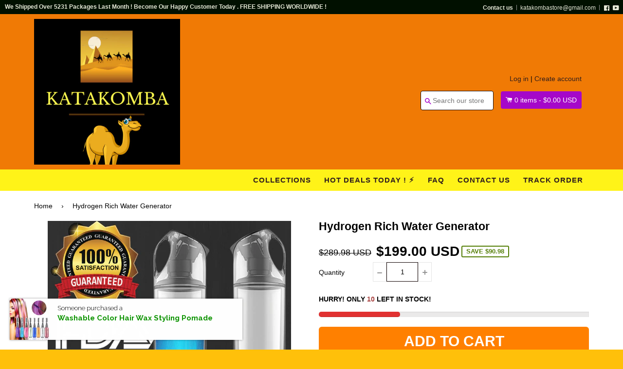

--- FILE ---
content_type: text/html; charset=utf-8
request_url: https://katakombastore.com/products/althy-pem-hydrogen-rich-water-bottle-generator-h2-maker-lonizer-electrolysis-pure-h2-cup-500ml-portable-usb-rechargeable
body_size: 60573
content:
<!doctype html>
<!--[if IE 8]><html class="no-js lt-ie9" lang="en"> <![endif]-->
<!--[if IE 9 ]><html class="ie9 no-js"> <![endif]-->
<!--[if (gt IE 9)|!(IE)]><!--> <html class="no-js"> <!--<![endif]-->
<head>
<meta name="google-site-verification" content="IV7BPLESttSpBdxSWN1s4zlr4HIcuHkGQYmE3wLG59w" />
  <!-- Basic page needs ================================================== -->
  <meta charset="utf-8">
  <meta http-equiv="X-UA-Compatible" content="IE=edge,chrome=1">

  
  <link rel="shortcut icon" href="//katakombastore.com/cdn/shop/t/6/assets/favicon.png?v=129161829819343884621519850451" type="image/png" />
  

  <!-- Title and description ================================================== -->
  <title>
  Hydrogen Rich Water Generator &ndash; KATAKOMBA STORE
  </title>

  
  <meta name="description" content="SHIPS DIRECT FROM OUR USA WAREHOUSE   Molecular Hydrogen finds bad free radicals in our bodies, especially the Hydroxyl free radicals and neutralizes them before they damage our cells. What happens is the hydrogen molecule will give or donate an electron to the free radical creating a molecule of water or H2O, an impor">
  

  <!-- Helpers ================================================== -->
 
  

  
  <!-- /snippets/social-meta-tags.liquid -->


  <meta property="og:type" content="product">
  <meta property="og:title" content="Hydrogen Rich Water Generator">
  
  <meta property="og:image" content="http://katakombastore.com/cdn/shop/products/bannerwithWatermark_grande.png?v=1587780647">
  <meta property="og:image:secure_url" content="https://katakombastore.com/cdn/shop/products/bannerwithWatermark_grande.png?v=1587780647">
  
  <meta property="og:image" content="http://katakombastore.com/cdn/shop/products/ALTHY-PEM-Hydrogen-Rich-Water-Bottle-Generator-H2-Maker-lonizer-Electrolysis-Pure-H2-Cup-500ml-Portable_grande.jpg?v=1587780539">
  <meta property="og:image:secure_url" content="https://katakombastore.com/cdn/shop/products/ALTHY-PEM-Hydrogen-Rich-Water-Bottle-Generator-H2-Maker-lonizer-Electrolysis-Pure-H2-Cup-500ml-Portable_grande.jpg?v=1587780539">
  
  <meta property="og:image" content="http://katakombastore.com/cdn/shop/products/0_AUGIENB-500ml-Hydrogen-Rich-Water-Bottle-lonizer-Alkaline-Generator-LED-Portable-Healthy-Cup-USB-Rechargeable-Anti_grande.jpg?v=1587780666">
  <meta property="og:image:secure_url" content="https://katakombastore.com/cdn/shop/products/0_AUGIENB-500ml-Hydrogen-Rich-Water-Bottle-lonizer-Alkaline-Generator-LED-Portable-Healthy-Cup-USB-Rechargeable-Anti_grande.jpg?v=1587780666">
  
  <meta property="og:price:amount" content="199.00">
  <meta property="og:price:currency" content="USD">


  <meta property="og:description" content="SHIPS DIRECT FROM OUR USA WAREHOUSE   Molecular Hydrogen finds bad free radicals in our bodies, especially the Hydroxyl free radicals and neutralizes them before they damage our cells. What happens is the hydrogen molecule will give or donate an electron to the free radical creating a molecule of water or H2O, an impor">

  <meta property="og:url" content="https://katakombastore.com/products/althy-pem-hydrogen-rich-water-bottle-generator-h2-maker-lonizer-electrolysis-pure-h2-cup-500ml-portable-usb-rechargeable">
  <meta property="og:site_name" content="KATAKOMBA STORE">





<meta name="twitter:card" content="summary">

  <meta name="twitter:title" content="Hydrogen Rich Water Generator">
  <meta name="twitter:description" content="SHIPS DIRECT FROM OUR USA WAREHOUSE   Molecular Hydrogen finds bad free radicals in our bodies, especially the Hydroxyl free radicals and neutralizes them before they damage our cells. What happens is the hydrogen molecule will give or donate an electron to the free radical creating a molecule of water or H2O, an impor">
  <meta name="twitter:image" content="https://katakombastore.com/cdn/shop/products/bannerwithWatermark_medium.png?v=1587780647">
  <meta name="twitter:image:width" content="240">
  <meta name="twitter:image:height" content="240">


  <link rel="canonical" href="https://katakombastore.com/products/althy-pem-hydrogen-rich-water-bottle-generator-h2-maker-lonizer-electrolysis-pure-h2-cup-500ml-portable-usb-rechargeable">
  <meta name="viewport" content="width=device-width,initial-scale=1">
  <meta name="theme-color" content="#000000"> 
  <meta http-equiv="Cache-control" content="public, max-age=120, must-revalidate">
  <meta http-equiv="Expires" content="public, max-age=120, must-revalidate">
  <meta http-equiv="Last-Modified" content="public, max-age=120, must-revalidate">
    <!-- common style css-->
  <link href="//katakombastore.com/cdn/shop/t/6/assets/common_style.scss.css?v=28317908278758556171674771590" rel="stylesheet" type="text/css" media="all" />
  <link href="//katakombastore.com/cdn/shop/t/6/assets/bootstrap.min.css?v=120189215135598050031519850448" rel="stylesheet" type="text/css" media="all" />
     <link href="//katakombastore.com/cdn/shop/t/6/assets/timber.scss.css?v=85664817908223931931674771590" rel="stylesheet" type="text/css" media="all" />
    <!-- CSS ================================================== -->
  <script src="//katakombastore.com/cdn/shop/t/6/assets/jquery.min.js?v=180303338299147220221519850459" type="text/javascript"></script>  
  <script src="//katakombastore.com/cdn/shop/t/6/assets/social-buttons.js?v=96947719320791330791519850471" type="text/javascript"></script>
    <script src="//katakombastore.com/cdn/shop/t/6/assets/bootstrap.min.js?v=5429665416840569691519850448" type="text/javascript"></script>
  <!-- Header hook for plugins ================================================== -->

  <script>window.performance && window.performance.mark && window.performance.mark('shopify.content_for_header.start');</script><meta name="google-site-verification" content="FIFSOjnV5exps-1WvwxXh8c-FOhCEZvxdnTozFzSuVI">
<meta name="google-site-verification" content="m-Z0D8NWAVHmbLZzYY34zIGC5IfwoEZHDR7IHocVXKc">
<meta id="shopify-digital-wallet" name="shopify-digital-wallet" content="/24175935/digital_wallets/dialog">
<meta name="shopify-checkout-api-token" content="844464b10e843b37b850c35c68a80254">
<meta id="in-context-paypal-metadata" data-shop-id="24175935" data-venmo-supported="true" data-environment="production" data-locale="en_US" data-paypal-v4="true" data-currency="USD">
<link rel="alternate" type="application/json+oembed" href="https://katakombastore.com/products/althy-pem-hydrogen-rich-water-bottle-generator-h2-maker-lonizer-electrolysis-pure-h2-cup-500ml-portable-usb-rechargeable.oembed">
<script async="async" src="/checkouts/internal/preloads.js?locale=en-US"></script>
<link rel="preconnect" href="https://shop.app" crossorigin="anonymous">
<script async="async" src="https://shop.app/checkouts/internal/preloads.js?locale=en-US&shop_id=24175935" crossorigin="anonymous"></script>
<script id="apple-pay-shop-capabilities" type="application/json">{"shopId":24175935,"countryCode":"US","currencyCode":"USD","merchantCapabilities":["supports3DS"],"merchantId":"gid:\/\/shopify\/Shop\/24175935","merchantName":"KATAKOMBA STORE","requiredBillingContactFields":["postalAddress","email","phone"],"requiredShippingContactFields":["postalAddress","email","phone"],"shippingType":"shipping","supportedNetworks":["visa","masterCard","amex","discover","elo","jcb"],"total":{"type":"pending","label":"KATAKOMBA STORE","amount":"1.00"},"shopifyPaymentsEnabled":true,"supportsSubscriptions":true}</script>
<script id="shopify-features" type="application/json">{"accessToken":"844464b10e843b37b850c35c68a80254","betas":["rich-media-storefront-analytics"],"domain":"katakombastore.com","predictiveSearch":true,"shopId":24175935,"locale":"en"}</script>
<script>var Shopify = Shopify || {};
Shopify.shop = "katakombastore.myshopify.com";
Shopify.locale = "en";
Shopify.currency = {"active":"USD","rate":"1.0"};
Shopify.country = "US";
Shopify.theme = {"name":" 23Feb18 Bold boostertheme217626-1-1-8","id":8064663579,"schema_name":null,"schema_version":null,"theme_store_id":null,"role":"main"};
Shopify.theme.handle = "null";
Shopify.theme.style = {"id":null,"handle":null};
Shopify.cdnHost = "katakombastore.com/cdn";
Shopify.routes = Shopify.routes || {};
Shopify.routes.root = "/";</script>
<script type="module">!function(o){(o.Shopify=o.Shopify||{}).modules=!0}(window);</script>
<script>!function(o){function n(){var o=[];function n(){o.push(Array.prototype.slice.apply(arguments))}return n.q=o,n}var t=o.Shopify=o.Shopify||{};t.loadFeatures=n(),t.autoloadFeatures=n()}(window);</script>
<script>
  window.ShopifyPay = window.ShopifyPay || {};
  window.ShopifyPay.apiHost = "shop.app\/pay";
  window.ShopifyPay.redirectState = null;
</script>
<script id="shop-js-analytics" type="application/json">{"pageType":"product"}</script>
<script defer="defer" async type="module" src="//katakombastore.com/cdn/shopifycloud/shop-js/modules/v2/client.init-shop-cart-sync_DtuiiIyl.en.esm.js"></script>
<script defer="defer" async type="module" src="//katakombastore.com/cdn/shopifycloud/shop-js/modules/v2/chunk.common_CUHEfi5Q.esm.js"></script>
<script type="module">
  await import("//katakombastore.com/cdn/shopifycloud/shop-js/modules/v2/client.init-shop-cart-sync_DtuiiIyl.en.esm.js");
await import("//katakombastore.com/cdn/shopifycloud/shop-js/modules/v2/chunk.common_CUHEfi5Q.esm.js");

  window.Shopify.SignInWithShop?.initShopCartSync?.({"fedCMEnabled":true,"windoidEnabled":true});

</script>
<script>
  window.Shopify = window.Shopify || {};
  if (!window.Shopify.featureAssets) window.Shopify.featureAssets = {};
  window.Shopify.featureAssets['shop-js'] = {"shop-cart-sync":["modules/v2/client.shop-cart-sync_DFoTY42P.en.esm.js","modules/v2/chunk.common_CUHEfi5Q.esm.js"],"init-fed-cm":["modules/v2/client.init-fed-cm_D2UNy1i2.en.esm.js","modules/v2/chunk.common_CUHEfi5Q.esm.js"],"init-shop-email-lookup-coordinator":["modules/v2/client.init-shop-email-lookup-coordinator_BQEe2rDt.en.esm.js","modules/v2/chunk.common_CUHEfi5Q.esm.js"],"shop-cash-offers":["modules/v2/client.shop-cash-offers_3CTtReFF.en.esm.js","modules/v2/chunk.common_CUHEfi5Q.esm.js","modules/v2/chunk.modal_BewljZkx.esm.js"],"shop-button":["modules/v2/client.shop-button_C6oxCjDL.en.esm.js","modules/v2/chunk.common_CUHEfi5Q.esm.js"],"init-windoid":["modules/v2/client.init-windoid_5pix8xhK.en.esm.js","modules/v2/chunk.common_CUHEfi5Q.esm.js"],"avatar":["modules/v2/client.avatar_BTnouDA3.en.esm.js"],"init-shop-cart-sync":["modules/v2/client.init-shop-cart-sync_DtuiiIyl.en.esm.js","modules/v2/chunk.common_CUHEfi5Q.esm.js"],"shop-toast-manager":["modules/v2/client.shop-toast-manager_BYv_8cH1.en.esm.js","modules/v2/chunk.common_CUHEfi5Q.esm.js"],"pay-button":["modules/v2/client.pay-button_FnF9EIkY.en.esm.js","modules/v2/chunk.common_CUHEfi5Q.esm.js"],"shop-login-button":["modules/v2/client.shop-login-button_CH1KUpOf.en.esm.js","modules/v2/chunk.common_CUHEfi5Q.esm.js","modules/v2/chunk.modal_BewljZkx.esm.js"],"init-customer-accounts-sign-up":["modules/v2/client.init-customer-accounts-sign-up_aj7QGgYS.en.esm.js","modules/v2/client.shop-login-button_CH1KUpOf.en.esm.js","modules/v2/chunk.common_CUHEfi5Q.esm.js","modules/v2/chunk.modal_BewljZkx.esm.js"],"init-shop-for-new-customer-accounts":["modules/v2/client.init-shop-for-new-customer-accounts_NbnYRf_7.en.esm.js","modules/v2/client.shop-login-button_CH1KUpOf.en.esm.js","modules/v2/chunk.common_CUHEfi5Q.esm.js","modules/v2/chunk.modal_BewljZkx.esm.js"],"init-customer-accounts":["modules/v2/client.init-customer-accounts_ppedhqCH.en.esm.js","modules/v2/client.shop-login-button_CH1KUpOf.en.esm.js","modules/v2/chunk.common_CUHEfi5Q.esm.js","modules/v2/chunk.modal_BewljZkx.esm.js"],"shop-follow-button":["modules/v2/client.shop-follow-button_CMIBBa6u.en.esm.js","modules/v2/chunk.common_CUHEfi5Q.esm.js","modules/v2/chunk.modal_BewljZkx.esm.js"],"lead-capture":["modules/v2/client.lead-capture_But0hIyf.en.esm.js","modules/v2/chunk.common_CUHEfi5Q.esm.js","modules/v2/chunk.modal_BewljZkx.esm.js"],"checkout-modal":["modules/v2/client.checkout-modal_BBxc70dQ.en.esm.js","modules/v2/chunk.common_CUHEfi5Q.esm.js","modules/v2/chunk.modal_BewljZkx.esm.js"],"shop-login":["modules/v2/client.shop-login_hM3Q17Kl.en.esm.js","modules/v2/chunk.common_CUHEfi5Q.esm.js","modules/v2/chunk.modal_BewljZkx.esm.js"],"payment-terms":["modules/v2/client.payment-terms_CAtGlQYS.en.esm.js","modules/v2/chunk.common_CUHEfi5Q.esm.js","modules/v2/chunk.modal_BewljZkx.esm.js"]};
</script>
<script>(function() {
  var isLoaded = false;
  function asyncLoad() {
    if (isLoaded) return;
    isLoaded = true;
    var urls = ["https:\/\/app.cjdropshipping.com\/static\/shopify\/pod\/cjpodflag.js?shop=katakombastore.myshopify.com","https:\/\/cdncozyantitheft.addons.business\/js\/script_tags\/katakombastore\/FGVJftXBtOVJBo69MzSA8VbwV63AiWKf.js?shop=katakombastore.myshopify.com"];
    for (var i = 0; i < urls.length; i++) {
      var s = document.createElement('script');
      s.type = 'text/javascript';
      s.async = true;
      s.src = urls[i];
      var x = document.getElementsByTagName('script')[0];
      x.parentNode.insertBefore(s, x);
    }
  };
  if(window.attachEvent) {
    window.attachEvent('onload', asyncLoad);
  } else {
    window.addEventListener('load', asyncLoad, false);
  }
})();</script>
<script id="__st">var __st={"a":24175935,"offset":-28800,"reqid":"7425ef74-9b2b-4cf6-813e-18553b31d097-1767352917","pageurl":"katakombastore.com\/products\/althy-pem-hydrogen-rich-water-bottle-generator-h2-maker-lonizer-electrolysis-pure-h2-cup-500ml-portable-usb-rechargeable","u":"485192beaf5b","p":"product","rtyp":"product","rid":4586867064914};</script>
<script>window.ShopifyPaypalV4VisibilityTracking = true;</script>
<script id="captcha-bootstrap">!function(){'use strict';const t='contact',e='account',n='new_comment',o=[[t,t],['blogs',n],['comments',n],[t,'customer']],c=[[e,'customer_login'],[e,'guest_login'],[e,'recover_customer_password'],[e,'create_customer']],r=t=>t.map((([t,e])=>`form[action*='/${t}']:not([data-nocaptcha='true']) input[name='form_type'][value='${e}']`)).join(','),a=t=>()=>t?[...document.querySelectorAll(t)].map((t=>t.form)):[];function s(){const t=[...o],e=r(t);return a(e)}const i='password',u='form_key',d=['recaptcha-v3-token','g-recaptcha-response','h-captcha-response',i],f=()=>{try{return window.sessionStorage}catch{return}},m='__shopify_v',_=t=>t.elements[u];function p(t,e,n=!1){try{const o=window.sessionStorage,c=JSON.parse(o.getItem(e)),{data:r}=function(t){const{data:e,action:n}=t;return t[m]||n?{data:e,action:n}:{data:t,action:n}}(c);for(const[e,n]of Object.entries(r))t.elements[e]&&(t.elements[e].value=n);n&&o.removeItem(e)}catch(o){console.error('form repopulation failed',{error:o})}}const l='form_type',E='cptcha';function T(t){t.dataset[E]=!0}const w=window,h=w.document,L='Shopify',v='ce_forms',y='captcha';let A=!1;((t,e)=>{const n=(g='f06e6c50-85a8-45c8-87d0-21a2b65856fe',I='https://cdn.shopify.com/shopifycloud/storefront-forms-hcaptcha/ce_storefront_forms_captcha_hcaptcha.v1.5.2.iife.js',D={infoText:'Protected by hCaptcha',privacyText:'Privacy',termsText:'Terms'},(t,e,n)=>{const o=w[L][v],c=o.bindForm;if(c)return c(t,g,e,D).then(n);var r;o.q.push([[t,g,e,D],n]),r=I,A||(h.body.append(Object.assign(h.createElement('script'),{id:'captcha-provider',async:!0,src:r})),A=!0)});var g,I,D;w[L]=w[L]||{},w[L][v]=w[L][v]||{},w[L][v].q=[],w[L][y]=w[L][y]||{},w[L][y].protect=function(t,e){n(t,void 0,e),T(t)},Object.freeze(w[L][y]),function(t,e,n,w,h,L){const[v,y,A,g]=function(t,e,n){const i=e?o:[],u=t?c:[],d=[...i,...u],f=r(d),m=r(i),_=r(d.filter((([t,e])=>n.includes(e))));return[a(f),a(m),a(_),s()]}(w,h,L),I=t=>{const e=t.target;return e instanceof HTMLFormElement?e:e&&e.form},D=t=>v().includes(t);t.addEventListener('submit',(t=>{const e=I(t);if(!e)return;const n=D(e)&&!e.dataset.hcaptchaBound&&!e.dataset.recaptchaBound,o=_(e),c=g().includes(e)&&(!o||!o.value);(n||c)&&t.preventDefault(),c&&!n&&(function(t){try{if(!f())return;!function(t){const e=f();if(!e)return;const n=_(t);if(!n)return;const o=n.value;o&&e.removeItem(o)}(t);const e=Array.from(Array(32),(()=>Math.random().toString(36)[2])).join('');!function(t,e){_(t)||t.append(Object.assign(document.createElement('input'),{type:'hidden',name:u})),t.elements[u].value=e}(t,e),function(t,e){const n=f();if(!n)return;const o=[...t.querySelectorAll(`input[type='${i}']`)].map((({name:t})=>t)),c=[...d,...o],r={};for(const[a,s]of new FormData(t).entries())c.includes(a)||(r[a]=s);n.setItem(e,JSON.stringify({[m]:1,action:t.action,data:r}))}(t,e)}catch(e){console.error('failed to persist form',e)}}(e),e.submit())}));const S=(t,e)=>{t&&!t.dataset[E]&&(n(t,e.some((e=>e===t))),T(t))};for(const o of['focusin','change'])t.addEventListener(o,(t=>{const e=I(t);D(e)&&S(e,y())}));const B=e.get('form_key'),M=e.get(l),P=B&&M;t.addEventListener('DOMContentLoaded',(()=>{const t=y();if(P)for(const e of t)e.elements[l].value===M&&p(e,B);[...new Set([...A(),...v().filter((t=>'true'===t.dataset.shopifyCaptcha))])].forEach((e=>S(e,t)))}))}(h,new URLSearchParams(w.location.search),n,t,e,['guest_login'])})(!0,!0)}();</script>
<script integrity="sha256-4kQ18oKyAcykRKYeNunJcIwy7WH5gtpwJnB7kiuLZ1E=" data-source-attribution="shopify.loadfeatures" defer="defer" src="//katakombastore.com/cdn/shopifycloud/storefront/assets/storefront/load_feature-a0a9edcb.js" crossorigin="anonymous"></script>
<script crossorigin="anonymous" defer="defer" src="//katakombastore.com/cdn/shopifycloud/storefront/assets/shopify_pay/storefront-65b4c6d7.js?v=20250812"></script>
<script data-source-attribution="shopify.dynamic_checkout.dynamic.init">var Shopify=Shopify||{};Shopify.PaymentButton=Shopify.PaymentButton||{isStorefrontPortableWallets:!0,init:function(){window.Shopify.PaymentButton.init=function(){};var t=document.createElement("script");t.src="https://katakombastore.com/cdn/shopifycloud/portable-wallets/latest/portable-wallets.en.js",t.type="module",document.head.appendChild(t)}};
</script>
<script data-source-attribution="shopify.dynamic_checkout.buyer_consent">
  function portableWalletsHideBuyerConsent(e){var t=document.getElementById("shopify-buyer-consent"),n=document.getElementById("shopify-subscription-policy-button");t&&n&&(t.classList.add("hidden"),t.setAttribute("aria-hidden","true"),n.removeEventListener("click",e))}function portableWalletsShowBuyerConsent(e){var t=document.getElementById("shopify-buyer-consent"),n=document.getElementById("shopify-subscription-policy-button");t&&n&&(t.classList.remove("hidden"),t.removeAttribute("aria-hidden"),n.addEventListener("click",e))}window.Shopify?.PaymentButton&&(window.Shopify.PaymentButton.hideBuyerConsent=portableWalletsHideBuyerConsent,window.Shopify.PaymentButton.showBuyerConsent=portableWalletsShowBuyerConsent);
</script>
<script data-source-attribution="shopify.dynamic_checkout.cart.bootstrap">document.addEventListener("DOMContentLoaded",(function(){function t(){return document.querySelector("shopify-accelerated-checkout-cart, shopify-accelerated-checkout")}if(t())Shopify.PaymentButton.init();else{new MutationObserver((function(e,n){t()&&(Shopify.PaymentButton.init(),n.disconnect())})).observe(document.body,{childList:!0,subtree:!0})}}));
</script>
<script id='scb4127' type='text/javascript' async='' src='https://katakombastore.com/cdn/shopifycloud/privacy-banner/storefront-banner.js'></script><link id="shopify-accelerated-checkout-styles" rel="stylesheet" media="screen" href="https://katakombastore.com/cdn/shopifycloud/portable-wallets/latest/accelerated-checkout-backwards-compat.css" crossorigin="anonymous">
<style id="shopify-accelerated-checkout-cart">
        #shopify-buyer-consent {
  margin-top: 1em;
  display: inline-block;
  width: 100%;
}

#shopify-buyer-consent.hidden {
  display: none;
}

#shopify-subscription-policy-button {
  background: none;
  border: none;
  padding: 0;
  text-decoration: underline;
  font-size: inherit;
  cursor: pointer;
}

#shopify-subscription-policy-button::before {
  box-shadow: none;
}

      </style>

<script>window.performance && window.performance.mark && window.performance.mark('shopify.content_for_header.end');</script>
  <!-- /snippets/oldIE-js.liquid -->


<!--[if lt IE 9]>
<script src="//cdnjs.cloudflare.com/ajax/libs/html5shiv/3.7.2/html5shiv.min.js" type="text/javascript"></script>
<script src="//katakombastore.com/cdn/shop/t/6/assets/respond.min.js?v=52248677837542619231519850464" type="text/javascript"></script>
<link href="//katakombastore.com/cdn/shop/t/6/assets/respond-proxy.html" id="respond-proxy" rel="respond-proxy" />
<link href="//katakombastore.com/search?q=9fb0b5334528b20c8ec1cb57a9b3c9bf" id="respond-redirect" rel="respond-redirect" />
<script src="//katakombastore.com/search?q=9fb0b5334528b20c8ec1cb57a9b3c9bf" type="text/javascript"></script>
<![endif]-->



  
  <script src="//katakombastore.com/cdn/shop/t/6/assets/modernizr.min.js?v=137617515274177302221519850462" type="text/javascript"></script>
   <link href="//katakombastore.com/cdn/shop/t/6/assets/timber.scss.css?v=85664817908223931931674771590" rel="stylesheet" type="text/css" media="all" />
  
  

   <script src="//katakombastore.com/cdn/shop/t/6/assets/jquery.nicescroll.js?v=16300816047987594391519850459" type="text/javascript"></script>
  
    <script>
  $(document).ready(function() {
  
	var nice = $("html").niceScroll();  // The document page (body)
    
    )};
   </script>
   <script>
  
$(document).ready(function(){ var deviceAgent = navigator.userAgent.toLowerCase(); var agentID = deviceAgent.match(/(iPad|iPhone|iPod)/i); if (agentID) { $('body').css('-webkit-overflow-scrolling', 'touch'); } });
   </script>

   <script>
   $(document).ready(function(){
      $(".desk_menu").click(function(){
        $(".supports-js").toggleClass("js-drawer-open js-drawer-open-left");
        $("body").toggleClass("js-drawer-open js-drawer-open-left");
      });
      
    }); 
  </script>
  
<link href="https://fonts.googleapis.com/css?family=Anton|Arimo|Arvo|Baloo+Bhai|Baloo+Bhaina|Bitter|Bree+Serif|Cabin|Catamaran|David+Libre|Dosis|Droid+Sans|Droid+Serif|Ek+Mukta|Fjalla+One|Hind|Inconsolata|Indie+Flower|Lato|Libre+Baskerville|Lobster|Lora|Merriweather|Modak|Montserrat|Muli|Noto+Sans|Noto+Serif|Nunito|Open+Sans|Open+Sans+Condensed:300|Oswald|Oxygen|PT+Sans|PT+Sans+Narrow|PT+Serif|Pavanam|Playfair+Display|Poppins|Raleway|Roboto|Roboto+Condensed|Roboto+Slab|Slabo+27px|Source+Sans+Pro|Teko|Titillium+Web|Ubuntu|Yanone+Kaffeesatz|Yatra+One" rel="stylesheet">
 <script>window.BOLD = window.BOLD || {};
    window.BOLD.common = window.BOLD.common || {};
    window.BOLD.common.Shopify = window.BOLD.common.Shopify || {};
    window.BOLD.common.Shopify.shop = {
        domain: 'katakombastore.com',
        permanent_domain: 'katakombastore.myshopify.com',
        url: 'https://katakombastore.com',
        secure_url: 'https://katakombastore.com',
        money_format: "\u003cspan class=money\u003e ${{amount}} USD\u003c\/span\u003e",
        currency: "USD"
    };
    window.BOLD.common.Shopify.customer = {
        id: null,
        tags: null,
    };
    window.BOLD.common.Shopify.cart = {"note":null,"attributes":{},"original_total_price":0,"total_price":0,"total_discount":0,"total_weight":0.0,"item_count":0,"items":[],"requires_shipping":false,"currency":"USD","items_subtotal_price":0,"cart_level_discount_applications":[],"checkout_charge_amount":0};
    window.BOLD.common.template = 'product';window.BOLD.common.Shopify.formatMoney = function(money, format) {
        function n(t, e) {
            return "undefined" == typeof t ? e : t
        }
        function r(t, e, r, i) {
            if (e = n(e, 2),
            r = n(r, ","),
            i = n(i, "."),
            isNaN(t) || null == t)
                return 0;
            t = (t / 100).toFixed(e);
            var o = t.split(".")
              , a = o[0].replace(/(\d)(?=(\d\d\d)+(?!\d))/g, "$1" + r)
              , s = o[1] ? i + o[1] : "";
            return a + s
        }
        "string" == typeof money && (money = money.replace(".", ""));
        var i = ""
          , o = /\{\{\s*(\w+)\s*\}\}/
          , a = format || window.BOLD.common.Shopify.shop.money_format || window.Shopify.money_format || "$ {{ amount }}";
        switch (a.match(o)[1]) {
            case "amount":
                i = r(money, 2);
                break;
            case "amount_no_decimals":
                i = r(money, 0);
                break;
            case "amount_with_comma_separator":
                i = r(money, 2, ".", ",");
                break;
            case "amount_no_decimals_with_comma_separator":
                i = r(money, 0, ".", ",");
                break;
            case "amount_with_space_separator":
                i = r(money, 2, ".", " ");
                break;
            case "amount_no_decimals_with_space_separator":
                i = r(money, 0, ".", " ");
                break;
        }
        return a.replace(o, i);
    };
    window.BOLD.common.Shopify.saveProduct = function (handle, product) {
        if (typeof handle === 'string' && typeof window.BOLD.common.Shopify.products[handle] === 'undefined') {
            if (typeof product === 'number') {
                window.BOLD.common.Shopify.handles[product] = handle;
                product = { id: product };
            }
            window.BOLD.common.Shopify.products[handle] = product;
        }
    };
    window.BOLD.common.Shopify.saveVariant = function (variant_id, variant) {
        if (typeof variant_id === 'number' && typeof window.BOLD.common.Shopify.variants[variant_id] === 'undefined') {
            window.BOLD.common.Shopify.variants[variant_id] = variant;
        }
    };window.BOLD.common.Shopify.products = window.BOLD.common.Shopify.products || {};
    window.BOLD.common.Shopify.variants = window.BOLD.common.Shopify.variants || {};
    window.BOLD.common.Shopify.handles = window.BOLD.common.Shopify.handles || {};window.BOLD.common.Shopify.handle = "althy-pem-hydrogen-rich-water-bottle-generator-h2-maker-lonizer-electrolysis-pure-h2-cup-500ml-portable-usb-rechargeable"
window.BOLD.common.Shopify.saveProduct("althy-pem-hydrogen-rich-water-bottle-generator-h2-maker-lonizer-electrolysis-pure-h2-cup-500ml-portable-usb-rechargeable", 4586867064914);window.BOLD.common.Shopify.saveVariant(32246686285906, { product_id: 4586867064914, product_handle: "althy-pem-hydrogen-rich-water-bottle-generator-h2-maker-lonizer-electrolysis-pure-h2-cup-500ml-portable-usb-rechargeable", price: 19900, group_id: '', csp_metafield: {}});window.BOLD.common.Shopify.metafields = window.BOLD.common.Shopify.metafields || {};window.BOLD.common.Shopify.metafields["bold_rp"] = {};</script>

	<script>var loox_global_hash = '1636329892321';</script><script>var loox_pop_active = true;var loox_pop_display = {"home_page":false,"product_page":true,"cart_page":false,"other_pages":false};</script><style>.loox-reviews-default { max-width: 1200px; margin: 0 auto; }.loox-rating .loox-icon { color:#FFBC00; }</style>
<link href="https://monorail-edge.shopifysvc.com" rel="dns-prefetch">
<script>(function(){if ("sendBeacon" in navigator && "performance" in window) {try {var session_token_from_headers = performance.getEntriesByType('navigation')[0].serverTiming.find(x => x.name == '_s').description;} catch {var session_token_from_headers = undefined;}var session_cookie_matches = document.cookie.match(/_shopify_s=([^;]*)/);var session_token_from_cookie = session_cookie_matches && session_cookie_matches.length === 2 ? session_cookie_matches[1] : "";var session_token = session_token_from_headers || session_token_from_cookie || "";function handle_abandonment_event(e) {var entries = performance.getEntries().filter(function(entry) {return /monorail-edge.shopifysvc.com/.test(entry.name);});if (!window.abandonment_tracked && entries.length === 0) {window.abandonment_tracked = true;var currentMs = Date.now();var navigation_start = performance.timing.navigationStart;var payload = {shop_id: 24175935,url: window.location.href,navigation_start,duration: currentMs - navigation_start,session_token,page_type: "product"};window.navigator.sendBeacon("https://monorail-edge.shopifysvc.com/v1/produce", JSON.stringify({schema_id: "online_store_buyer_site_abandonment/1.1",payload: payload,metadata: {event_created_at_ms: currentMs,event_sent_at_ms: currentMs}}));}}window.addEventListener('pagehide', handle_abandonment_event);}}());</script>
<script id="web-pixels-manager-setup">(function e(e,d,r,n,o){if(void 0===o&&(o={}),!Boolean(null===(a=null===(i=window.Shopify)||void 0===i?void 0:i.analytics)||void 0===a?void 0:a.replayQueue)){var i,a;window.Shopify=window.Shopify||{};var t=window.Shopify;t.analytics=t.analytics||{};var s=t.analytics;s.replayQueue=[],s.publish=function(e,d,r){return s.replayQueue.push([e,d,r]),!0};try{self.performance.mark("wpm:start")}catch(e){}var l=function(){var e={modern:/Edge?\/(1{2}[4-9]|1[2-9]\d|[2-9]\d{2}|\d{4,})\.\d+(\.\d+|)|Firefox\/(1{2}[4-9]|1[2-9]\d|[2-9]\d{2}|\d{4,})\.\d+(\.\d+|)|Chrom(ium|e)\/(9{2}|\d{3,})\.\d+(\.\d+|)|(Maci|X1{2}).+ Version\/(15\.\d+|(1[6-9]|[2-9]\d|\d{3,})\.\d+)([,.]\d+|)( \(\w+\)|)( Mobile\/\w+|) Safari\/|Chrome.+OPR\/(9{2}|\d{3,})\.\d+\.\d+|(CPU[ +]OS|iPhone[ +]OS|CPU[ +]iPhone|CPU IPhone OS|CPU iPad OS)[ +]+(15[._]\d+|(1[6-9]|[2-9]\d|\d{3,})[._]\d+)([._]\d+|)|Android:?[ /-](13[3-9]|1[4-9]\d|[2-9]\d{2}|\d{4,})(\.\d+|)(\.\d+|)|Android.+Firefox\/(13[5-9]|1[4-9]\d|[2-9]\d{2}|\d{4,})\.\d+(\.\d+|)|Android.+Chrom(ium|e)\/(13[3-9]|1[4-9]\d|[2-9]\d{2}|\d{4,})\.\d+(\.\d+|)|SamsungBrowser\/([2-9]\d|\d{3,})\.\d+/,legacy:/Edge?\/(1[6-9]|[2-9]\d|\d{3,})\.\d+(\.\d+|)|Firefox\/(5[4-9]|[6-9]\d|\d{3,})\.\d+(\.\d+|)|Chrom(ium|e)\/(5[1-9]|[6-9]\d|\d{3,})\.\d+(\.\d+|)([\d.]+$|.*Safari\/(?![\d.]+ Edge\/[\d.]+$))|(Maci|X1{2}).+ Version\/(10\.\d+|(1[1-9]|[2-9]\d|\d{3,})\.\d+)([,.]\d+|)( \(\w+\)|)( Mobile\/\w+|) Safari\/|Chrome.+OPR\/(3[89]|[4-9]\d|\d{3,})\.\d+\.\d+|(CPU[ +]OS|iPhone[ +]OS|CPU[ +]iPhone|CPU IPhone OS|CPU iPad OS)[ +]+(10[._]\d+|(1[1-9]|[2-9]\d|\d{3,})[._]\d+)([._]\d+|)|Android:?[ /-](13[3-9]|1[4-9]\d|[2-9]\d{2}|\d{4,})(\.\d+|)(\.\d+|)|Mobile Safari.+OPR\/([89]\d|\d{3,})\.\d+\.\d+|Android.+Firefox\/(13[5-9]|1[4-9]\d|[2-9]\d{2}|\d{4,})\.\d+(\.\d+|)|Android.+Chrom(ium|e)\/(13[3-9]|1[4-9]\d|[2-9]\d{2}|\d{4,})\.\d+(\.\d+|)|Android.+(UC? ?Browser|UCWEB|U3)[ /]?(15\.([5-9]|\d{2,})|(1[6-9]|[2-9]\d|\d{3,})\.\d+)\.\d+|SamsungBrowser\/(5\.\d+|([6-9]|\d{2,})\.\d+)|Android.+MQ{2}Browser\/(14(\.(9|\d{2,})|)|(1[5-9]|[2-9]\d|\d{3,})(\.\d+|))(\.\d+|)|K[Aa][Ii]OS\/(3\.\d+|([4-9]|\d{2,})\.\d+)(\.\d+|)/},d=e.modern,r=e.legacy,n=navigator.userAgent;return n.match(d)?"modern":n.match(r)?"legacy":"unknown"}(),u="modern"===l?"modern":"legacy",c=(null!=n?n:{modern:"",legacy:""})[u],f=function(e){return[e.baseUrl,"/wpm","/b",e.hashVersion,"modern"===e.buildTarget?"m":"l",".js"].join("")}({baseUrl:d,hashVersion:r,buildTarget:u}),m=function(e){var d=e.version,r=e.bundleTarget,n=e.surface,o=e.pageUrl,i=e.monorailEndpoint;return{emit:function(e){var a=e.status,t=e.errorMsg,s=(new Date).getTime(),l=JSON.stringify({metadata:{event_sent_at_ms:s},events:[{schema_id:"web_pixels_manager_load/3.1",payload:{version:d,bundle_target:r,page_url:o,status:a,surface:n,error_msg:t},metadata:{event_created_at_ms:s}}]});if(!i)return console&&console.warn&&console.warn("[Web Pixels Manager] No Monorail endpoint provided, skipping logging."),!1;try{return self.navigator.sendBeacon.bind(self.navigator)(i,l)}catch(e){}var u=new XMLHttpRequest;try{return u.open("POST",i,!0),u.setRequestHeader("Content-Type","text/plain"),u.send(l),!0}catch(e){return console&&console.warn&&console.warn("[Web Pixels Manager] Got an unhandled error while logging to Monorail."),!1}}}}({version:r,bundleTarget:l,surface:e.surface,pageUrl:self.location.href,monorailEndpoint:e.monorailEndpoint});try{o.browserTarget=l,function(e){var d=e.src,r=e.async,n=void 0===r||r,o=e.onload,i=e.onerror,a=e.sri,t=e.scriptDataAttributes,s=void 0===t?{}:t,l=document.createElement("script"),u=document.querySelector("head"),c=document.querySelector("body");if(l.async=n,l.src=d,a&&(l.integrity=a,l.crossOrigin="anonymous"),s)for(var f in s)if(Object.prototype.hasOwnProperty.call(s,f))try{l.dataset[f]=s[f]}catch(e){}if(o&&l.addEventListener("load",o),i&&l.addEventListener("error",i),u)u.appendChild(l);else{if(!c)throw new Error("Did not find a head or body element to append the script");c.appendChild(l)}}({src:f,async:!0,onload:function(){if(!function(){var e,d;return Boolean(null===(d=null===(e=window.Shopify)||void 0===e?void 0:e.analytics)||void 0===d?void 0:d.initialized)}()){var d=window.webPixelsManager.init(e)||void 0;if(d){var r=window.Shopify.analytics;r.replayQueue.forEach((function(e){var r=e[0],n=e[1],o=e[2];d.publishCustomEvent(r,n,o)})),r.replayQueue=[],r.publish=d.publishCustomEvent,r.visitor=d.visitor,r.initialized=!0}}},onerror:function(){return m.emit({status:"failed",errorMsg:"".concat(f," has failed to load")})},sri:function(e){var d=/^sha384-[A-Za-z0-9+/=]+$/;return"string"==typeof e&&d.test(e)}(c)?c:"",scriptDataAttributes:o}),m.emit({status:"loading"})}catch(e){m.emit({status:"failed",errorMsg:(null==e?void 0:e.message)||"Unknown error"})}}})({shopId: 24175935,storefrontBaseUrl: "https://katakombastore.com",extensionsBaseUrl: "https://extensions.shopifycdn.com/cdn/shopifycloud/web-pixels-manager",monorailEndpoint: "https://monorail-edge.shopifysvc.com/unstable/produce_batch",surface: "storefront-renderer",enabledBetaFlags: ["2dca8a86","a0d5f9d2"],webPixelsConfigList: [{"id":"385417298","configuration":"{\"config\":\"{\\\"pixel_id\\\":\\\"AW-692382091\\\",\\\"target_country\\\":\\\"US\\\",\\\"gtag_events\\\":[{\\\"type\\\":\\\"page_view\\\",\\\"action_label\\\":\\\"AW-692382091\\\/QjO2CKjWsrYBEIvTk8oC\\\"},{\\\"type\\\":\\\"purchase\\\",\\\"action_label\\\":\\\"AW-692382091\\\/Avn2CKvWsrYBEIvTk8oC\\\"},{\\\"type\\\":\\\"view_item\\\",\\\"action_label\\\":\\\"AW-692382091\\\/b_0WCK7WsrYBEIvTk8oC\\\"},{\\\"type\\\":\\\"add_to_cart\\\",\\\"action_label\\\":\\\"AW-692382091\\\/yDKhCJrasrYBEIvTk8oC\\\"},{\\\"type\\\":\\\"begin_checkout\\\",\\\"action_label\\\":\\\"AW-692382091\\\/D9ANCJ3asrYBEIvTk8oC\\\"},{\\\"type\\\":\\\"search\\\",\\\"action_label\\\":\\\"AW-692382091\\\/BOhmCKDasrYBEIvTk8oC\\\"},{\\\"type\\\":\\\"add_payment_info\\\",\\\"action_label\\\":\\\"AW-692382091\\\/_v1LCKPasrYBEIvTk8oC\\\"}],\\\"enable_monitoring_mode\\\":false}\"}","eventPayloadVersion":"v1","runtimeContext":"OPEN","scriptVersion":"b2a88bafab3e21179ed38636efcd8a93","type":"APP","apiClientId":1780363,"privacyPurposes":[],"dataSharingAdjustments":{"protectedCustomerApprovalScopes":["read_customer_address","read_customer_email","read_customer_name","read_customer_personal_data","read_customer_phone"]}},{"id":"91095122","configuration":"{\"pixel_id\":\"1441591459184841\",\"pixel_type\":\"facebook_pixel\",\"metaapp_system_user_token\":\"-\"}","eventPayloadVersion":"v1","runtimeContext":"OPEN","scriptVersion":"ca16bc87fe92b6042fbaa3acc2fbdaa6","type":"APP","apiClientId":2329312,"privacyPurposes":["ANALYTICS","MARKETING","SALE_OF_DATA"],"dataSharingAdjustments":{"protectedCustomerApprovalScopes":["read_customer_address","read_customer_email","read_customer_name","read_customer_personal_data","read_customer_phone"]}},{"id":"80281682","eventPayloadVersion":"v1","runtimeContext":"LAX","scriptVersion":"1","type":"CUSTOM","privacyPurposes":["ANALYTICS"],"name":"Google Analytics tag (migrated)"},{"id":"shopify-app-pixel","configuration":"{}","eventPayloadVersion":"v1","runtimeContext":"STRICT","scriptVersion":"0450","apiClientId":"shopify-pixel","type":"APP","privacyPurposes":["ANALYTICS","MARKETING"]},{"id":"shopify-custom-pixel","eventPayloadVersion":"v1","runtimeContext":"LAX","scriptVersion":"0450","apiClientId":"shopify-pixel","type":"CUSTOM","privacyPurposes":["ANALYTICS","MARKETING"]}],isMerchantRequest: false,initData: {"shop":{"name":"KATAKOMBA STORE","paymentSettings":{"currencyCode":"USD"},"myshopifyDomain":"katakombastore.myshopify.com","countryCode":"US","storefrontUrl":"https:\/\/katakombastore.com"},"customer":null,"cart":null,"checkout":null,"productVariants":[{"price":{"amount":199.0,"currencyCode":"USD"},"product":{"title":"Hydrogen Rich Water Generator","vendor":"Katakombastore","id":"4586867064914","untranslatedTitle":"Hydrogen Rich Water Generator","url":"\/products\/althy-pem-hydrogen-rich-water-bottle-generator-h2-maker-lonizer-electrolysis-pure-h2-cup-500ml-portable-usb-rechargeable","type":"Water Filters"},"id":"32246686285906","image":{"src":"\/\/katakombastore.com\/cdn\/shop\/products\/bannerwithWatermark.png?v=1587780647"},"sku":"4000138017416","title":"Default Title","untranslatedTitle":"Default Title"}],"purchasingCompany":null},},"https://katakombastore.com/cdn","da62cc92w68dfea28pcf9825a4m392e00d0",{"modern":"","legacy":""},{"shopId":"24175935","storefrontBaseUrl":"https:\/\/katakombastore.com","extensionBaseUrl":"https:\/\/extensions.shopifycdn.com\/cdn\/shopifycloud\/web-pixels-manager","surface":"storefront-renderer","enabledBetaFlags":"[\"2dca8a86\", \"a0d5f9d2\"]","isMerchantRequest":"false","hashVersion":"da62cc92w68dfea28pcf9825a4m392e00d0","publish":"custom","events":"[[\"page_viewed\",{}],[\"product_viewed\",{\"productVariant\":{\"price\":{\"amount\":199.0,\"currencyCode\":\"USD\"},\"product\":{\"title\":\"Hydrogen Rich Water Generator\",\"vendor\":\"Katakombastore\",\"id\":\"4586867064914\",\"untranslatedTitle\":\"Hydrogen Rich Water Generator\",\"url\":\"\/products\/althy-pem-hydrogen-rich-water-bottle-generator-h2-maker-lonizer-electrolysis-pure-h2-cup-500ml-portable-usb-rechargeable\",\"type\":\"Water Filters\"},\"id\":\"32246686285906\",\"image\":{\"src\":\"\/\/katakombastore.com\/cdn\/shop\/products\/bannerwithWatermark.png?v=1587780647\"},\"sku\":\"4000138017416\",\"title\":\"Default Title\",\"untranslatedTitle\":\"Default Title\"}}]]"});</script><script>
  window.ShopifyAnalytics = window.ShopifyAnalytics || {};
  window.ShopifyAnalytics.meta = window.ShopifyAnalytics.meta || {};
  window.ShopifyAnalytics.meta.currency = 'USD';
  var meta = {"product":{"id":4586867064914,"gid":"gid:\/\/shopify\/Product\/4586867064914","vendor":"Katakombastore","type":"Water Filters","handle":"althy-pem-hydrogen-rich-water-bottle-generator-h2-maker-lonizer-electrolysis-pure-h2-cup-500ml-portable-usb-rechargeable","variants":[{"id":32246686285906,"price":19900,"name":"Hydrogen Rich Water Generator","public_title":null,"sku":"4000138017416"}],"remote":false},"page":{"pageType":"product","resourceType":"product","resourceId":4586867064914,"requestId":"7425ef74-9b2b-4cf6-813e-18553b31d097-1767352917"}};
  for (var attr in meta) {
    window.ShopifyAnalytics.meta[attr] = meta[attr];
  }
</script>
<script class="analytics">
  (function () {
    var customDocumentWrite = function(content) {
      var jquery = null;

      if (window.jQuery) {
        jquery = window.jQuery;
      } else if (window.Checkout && window.Checkout.$) {
        jquery = window.Checkout.$;
      }

      if (jquery) {
        jquery('body').append(content);
      }
    };

    var hasLoggedConversion = function(token) {
      if (token) {
        return document.cookie.indexOf('loggedConversion=' + token) !== -1;
      }
      return false;
    }

    var setCookieIfConversion = function(token) {
      if (token) {
        var twoMonthsFromNow = new Date(Date.now());
        twoMonthsFromNow.setMonth(twoMonthsFromNow.getMonth() + 2);

        document.cookie = 'loggedConversion=' + token + '; expires=' + twoMonthsFromNow;
      }
    }

    var trekkie = window.ShopifyAnalytics.lib = window.trekkie = window.trekkie || [];
    if (trekkie.integrations) {
      return;
    }
    trekkie.methods = [
      'identify',
      'page',
      'ready',
      'track',
      'trackForm',
      'trackLink'
    ];
    trekkie.factory = function(method) {
      return function() {
        var args = Array.prototype.slice.call(arguments);
        args.unshift(method);
        trekkie.push(args);
        return trekkie;
      };
    };
    for (var i = 0; i < trekkie.methods.length; i++) {
      var key = trekkie.methods[i];
      trekkie[key] = trekkie.factory(key);
    }
    trekkie.load = function(config) {
      trekkie.config = config || {};
      trekkie.config.initialDocumentCookie = document.cookie;
      var first = document.getElementsByTagName('script')[0];
      var script = document.createElement('script');
      script.type = 'text/javascript';
      script.onerror = function(e) {
        var scriptFallback = document.createElement('script');
        scriptFallback.type = 'text/javascript';
        scriptFallback.onerror = function(error) {
                var Monorail = {
      produce: function produce(monorailDomain, schemaId, payload) {
        var currentMs = new Date().getTime();
        var event = {
          schema_id: schemaId,
          payload: payload,
          metadata: {
            event_created_at_ms: currentMs,
            event_sent_at_ms: currentMs
          }
        };
        return Monorail.sendRequest("https://" + monorailDomain + "/v1/produce", JSON.stringify(event));
      },
      sendRequest: function sendRequest(endpointUrl, payload) {
        // Try the sendBeacon API
        if (window && window.navigator && typeof window.navigator.sendBeacon === 'function' && typeof window.Blob === 'function' && !Monorail.isIos12()) {
          var blobData = new window.Blob([payload], {
            type: 'text/plain'
          });

          if (window.navigator.sendBeacon(endpointUrl, blobData)) {
            return true;
          } // sendBeacon was not successful

        } // XHR beacon

        var xhr = new XMLHttpRequest();

        try {
          xhr.open('POST', endpointUrl);
          xhr.setRequestHeader('Content-Type', 'text/plain');
          xhr.send(payload);
        } catch (e) {
          console.log(e);
        }

        return false;
      },
      isIos12: function isIos12() {
        return window.navigator.userAgent.lastIndexOf('iPhone; CPU iPhone OS 12_') !== -1 || window.navigator.userAgent.lastIndexOf('iPad; CPU OS 12_') !== -1;
      }
    };
    Monorail.produce('monorail-edge.shopifysvc.com',
      'trekkie_storefront_load_errors/1.1',
      {shop_id: 24175935,
      theme_id: 8064663579,
      app_name: "storefront",
      context_url: window.location.href,
      source_url: "//katakombastore.com/cdn/s/trekkie.storefront.8f32c7f0b513e73f3235c26245676203e1209161.min.js"});

        };
        scriptFallback.async = true;
        scriptFallback.src = '//katakombastore.com/cdn/s/trekkie.storefront.8f32c7f0b513e73f3235c26245676203e1209161.min.js';
        first.parentNode.insertBefore(scriptFallback, first);
      };
      script.async = true;
      script.src = '//katakombastore.com/cdn/s/trekkie.storefront.8f32c7f0b513e73f3235c26245676203e1209161.min.js';
      first.parentNode.insertBefore(script, first);
    };
    trekkie.load(
      {"Trekkie":{"appName":"storefront","development":false,"defaultAttributes":{"shopId":24175935,"isMerchantRequest":null,"themeId":8064663579,"themeCityHash":"17832113495138533370","contentLanguage":"en","currency":"USD","eventMetadataId":"07a9aaae-62bc-4e68-9fa4-10ab89c9e7e2"},"isServerSideCookieWritingEnabled":true,"monorailRegion":"shop_domain","enabledBetaFlags":["65f19447"]},"Session Attribution":{},"S2S":{"facebookCapiEnabled":true,"source":"trekkie-storefront-renderer","apiClientId":580111}}
    );

    var loaded = false;
    trekkie.ready(function() {
      if (loaded) return;
      loaded = true;

      window.ShopifyAnalytics.lib = window.trekkie;

      var originalDocumentWrite = document.write;
      document.write = customDocumentWrite;
      try { window.ShopifyAnalytics.merchantGoogleAnalytics.call(this); } catch(error) {};
      document.write = originalDocumentWrite;

      window.ShopifyAnalytics.lib.page(null,{"pageType":"product","resourceType":"product","resourceId":4586867064914,"requestId":"7425ef74-9b2b-4cf6-813e-18553b31d097-1767352917","shopifyEmitted":true});

      var match = window.location.pathname.match(/checkouts\/(.+)\/(thank_you|post_purchase)/)
      var token = match? match[1]: undefined;
      if (!hasLoggedConversion(token)) {
        setCookieIfConversion(token);
        window.ShopifyAnalytics.lib.track("Viewed Product",{"currency":"USD","variantId":32246686285906,"productId":4586867064914,"productGid":"gid:\/\/shopify\/Product\/4586867064914","name":"Hydrogen Rich Water Generator","price":"199.00","sku":"4000138017416","brand":"Katakombastore","variant":null,"category":"Water Filters","nonInteraction":true,"remote":false},undefined,undefined,{"shopifyEmitted":true});
      window.ShopifyAnalytics.lib.track("monorail:\/\/trekkie_storefront_viewed_product\/1.1",{"currency":"USD","variantId":32246686285906,"productId":4586867064914,"productGid":"gid:\/\/shopify\/Product\/4586867064914","name":"Hydrogen Rich Water Generator","price":"199.00","sku":"4000138017416","brand":"Katakombastore","variant":null,"category":"Water Filters","nonInteraction":true,"remote":false,"referer":"https:\/\/katakombastore.com\/products\/althy-pem-hydrogen-rich-water-bottle-generator-h2-maker-lonizer-electrolysis-pure-h2-cup-500ml-portable-usb-rechargeable"});
      }
    });


        var eventsListenerScript = document.createElement('script');
        eventsListenerScript.async = true;
        eventsListenerScript.src = "//katakombastore.com/cdn/shopifycloud/storefront/assets/shop_events_listener-3da45d37.js";
        document.getElementsByTagName('head')[0].appendChild(eventsListenerScript);

})();</script>
  <script>
  if (!window.ga || (window.ga && typeof window.ga !== 'function')) {
    window.ga = function ga() {
      (window.ga.q = window.ga.q || []).push(arguments);
      if (window.Shopify && window.Shopify.analytics && typeof window.Shopify.analytics.publish === 'function') {
        window.Shopify.analytics.publish("ga_stub_called", {}, {sendTo: "google_osp_migration"});
      }
      console.error("Shopify's Google Analytics stub called with:", Array.from(arguments), "\nSee https://help.shopify.com/manual/promoting-marketing/pixels/pixel-migration#google for more information.");
    };
    if (window.Shopify && window.Shopify.analytics && typeof window.Shopify.analytics.publish === 'function') {
      window.Shopify.analytics.publish("ga_stub_initialized", {}, {sendTo: "google_osp_migration"});
    }
  }
</script>
<script
  defer
  src="https://katakombastore.com/cdn/shopifycloud/perf-kit/shopify-perf-kit-2.1.2.min.js"
  data-application="storefront-renderer"
  data-shop-id="24175935"
  data-render-region="gcp-us-east1"
  data-page-type="product"
  data-theme-instance-id="8064663579"
  data-theme-name=""
  data-theme-version=""
  data-monorail-region="shop_domain"
  data-resource-timing-sampling-rate="10"
  data-shs="true"
  data-shs-beacon="true"
  data-shs-export-with-fetch="true"
  data-shs-logs-sample-rate="1"
  data-shs-beacon-endpoint="https://katakombastore.com/api/collect"
></script>
</head>


<script>
		$(function() {
$('#someone-purchased').show();
       
        /*  var poptime= "5";
    
           var poptime= poptime*1000;
          
           var producttime= "5";
    
           var producttime= producttime*1000;
          
          var sumtime=poptime+producttime-1000;
          var sumtimenotminus=poptime+producttime;
          var halftime=sumtime/2;
           */  
           var mytimeAgo = ['0', '1', '5', '10', '12', '14', '16', '18', '20', '25', '30', '35', '40','42','45', '50', '60'];  
                
             var randomlytimeAgo = Math.floor(Math.random() * mytimeAgo.length);

                var currentmytimeAgo = mytimeAgo[randomlytimeAgo];


                $(".timeAgo").text(currentmytimeAgo+" Minutes ago"); 
            
          
          $("#someone-purchased > div:gt(0)").hide();

          
			setInterval(function() {
			  $('#someone-purchased > div:first')
              .fadeOut(0)
			    .next()
			    .fadeIn(0)
			    .end()
			    .appendTo('#someone-purchased');
              
              
              var mytimeAgo = ['0', '1', '5', '10', '12', '14', '16', '18', '20', '25', '30', '35', '40','42','45', '50', '60'];  
             
              var randomlytimeAgo = Math.floor(Math.random() * mytimeAgo.length);

                var currentmytimeAgo = mytimeAgo[randomlytimeAgo];


              
                $(".timeAgo").text(currentmytimeAgo+" Minutes ago"); 

     
			},  20000);
          
          
          
          	setInterval(function() {
			             
              
          $('#someone-purchased').fadeIn(function() {    $(this).removeClass("fade-out"); }).delay(5000).fadeIn( function() {  $(this).addClass("fade-out"); }).delay(15000); 

              
          // $('#someone-purchased').fadeIn(function() {    $(this).removeClass("fade-out"); }).delay(5000).fadeIn("slow", function() {  $(this).addClass("fade-out"); }).delay(5000); 
                   
          // $('#someone-purchased').addClass('fade-in',5000).removeClass('fade-out').addClass('fade-out',5000).removeClass('fade-in');
        
            }, 5000);
          

		});
	</script>
   









<div id="someone-purchased" class="customized fade-in" style="display:none;">
 
  
 

 <div>
  
   
      
        <img src=" //katakombastore.com/cdn/shop/products/bcd3774825b3b5dfa9f1e003d66519b2_120x85.jpg?v=1571710341 " alt="Washable Color Hair Wax Styling Pomade" >

      
   
   
         <p>

        Someone purchased a
        <a href="/products/washable-color-hair-wax-styling-pomade-temporary-chalk-hair-dye-touchup-disposable-fashion-molding-coloring-mud-cream-home-salon">
         Washable Color Hair Wax Styling Pomade</a>
           
           
        </p>
  </div>

    
    
  </div>






<body id="hydrogen-rich-water-generator" class="not_index template-product" >

  <div id="NavDrawer" class="drawer drawer--left">
    <div class="drawer__header">
      <div class="drawer__title h3">Browse</div>
      <div class="drawer__close js-drawer-close">
        <button type="button" class="icon-fallback-text">
          <span class="icon icon-x" aria-hidden="true"></span>
          <span class="fallback-text">Close menu</span>
        </button>
      </div>
    </div>
    
      <ul class="mobile-nav">
      <li class="mobile-nav__item mobile-nav__search">
        <!-- /snippets/search-bar.liquid -->


<form action="/search" method="get" class="input-group search-bar" role="search">
  
  <input type="search" name="q" value="" placeholder="Search our store" class="input-group-field" aria-label="Search our store">
  <span class="input-group-btn">
    <button type="submit" class="btn icon-fallback-text">
      <span class="icon icon-search" aria-hidden="true"></span>
      <span class="fallback-text">Search</span>
    </button>
  </span>
</form>

      </li>
      
      
        
        
        
          
          
          

          
              <li class="mobile-nav__item">
                <a href="/collections" class="mobile-nav__link">Collections</a>
              </li>
          
        
      
        
        
        
          
          
          

          
              <li class="mobile-nav__item">
                <a href="/collections/all" class="mobile-nav__link"> HOT DEALS TODAY !   ⚡</a>
              </li>
          
        
      
        
        
        
          
          
          

          
              <li class="mobile-nav__item">
                <a href="/pages/faq" class="mobile-nav__link">FAQ</a>
              </li>
          
        
      
        
        
        
          
          
          

          
              <li class="mobile-nav__item">
                <a href="/pages/contact-us" class="mobile-nav__link">Contact US</a>
              </li>
          
        
      
        
        
        
          
          
          

          
              <li class="mobile-nav__item">
                <a href="https://katakombastore.com/pages/order-lookup" class="mobile-nav__link">TRACK ORDER</a>
              </li>
          
        
      
  
        
      
      
        
          <li class="mobile-nav__item">
            <a href="https://katakombastore.com/customer_authentication/redirect?locale=en&amp;region_country=US" id="customer_login_link">Log in</a>
          </li>
          
          <li class="mobile-nav__item">
            <a href="https://shopify.com/24175935/account?locale=en" id="customer_register_link">Create account</a>
          </li>
          
        
      
    </ul>
 </div>
 
 

  
  <div id="PageContainer" class="is-moved-by-drawer">
 
    









    <div class=" grid--full grid--table">
          <div class="grid__item">
            <div class="alert alert-success alert-header-strip">
             
              <div class="left_text_center_mobile top-hedr"><p>We Shipped Over 5231 Packages Last Month !       Become Our Happy Customer Today .   FREE SHIPPING WORLDWIDE !</p></div>
             
              <div class="strip_hide_right_mobile mng-header">
                <ul>
                   <li><a href="https://katakombastore.com/pages/contact-us"><b>Contact us</b></a></li>
                 
                  
                  
                  
                   <li><a href="#">katakombastore@gmail.com</a></li>
                  
                  
                 
                  <li>
                    
                   <ul class="social_header">
              
              
                  
                    <li>
                      <a class="icon-fallback-text" href="https://business.facebook.com/Katakomba-1728517090501531/" title="KATAKOMBA STORE on Facebook">
                        <span class="icon icon-facebook" aria-hidden="true"></span>
                        <span class="fallback-text">Facebook</span>
                      </a>
                    </li>
                  
                    
                    <li>
                      <a class="icon-fallback-text" href="https://www.youtube.com/channel/UCF3LTTI83RWvjOkpLsHxyoQ/videos" title="KATAKOMBA STORE on Youtube">
                        <span class="icon icon-youtube" aria-hidden="true"></span>
                        <span class="fallback-text">Youtube</span>
                      </a>
                    </li>
                  
                   
                     
                      
                
                
                
              </ul>
            
                  </li>
                  
                </ul>
              </div>
            </div>
            
      </div>
    
    </div>


    
    
   
  
    
      
    <div class="header_main">
  
      
      <header class="site-header" role="banner">
      <div class="wrapper">

        <div class="grid--full grid--table">
          <div class="grid__item two-fifths">
            
            
              <div class="h1 site-header__logo large--left" itemscope itemtype="http://schema.org/Organization">
            
              
                <a href="/" itemprop="url" class="site-header__logo-link">
                  <img class="nav-bar mobile_nav" src="//katakombastore.com/cdn/shop/t/6/assets/logo_mobile.png?v=167911152244165782821519850460" id="mobile_logo" alt="KATAKOMBA STORE" itemprop="logo">
                <img class="nav-bar desktop_nav" src="//katakombastore.com/cdn/shop/t/6/assets/logo.png?v=58831182629580479161519850460" alt="KATAKOMBA STORE" itemprop="logo">
                </a>
              
            
              </div>
            
          </div>
          <div class="grid__item three-fifths large--text-right medium-down--hide">
            
            <div class="account">
              
              
             <div class='login_reg_box'>
                
                  <a href="https://katakombastore.com/customer_authentication/redirect?locale=en&amp;region_country=US" id="customer_login_link">Log in</a>
                  
                  | <a href="https://shopify.com/24175935/account?locale=en" id="customer_register_link">Create account</a>
                  
                
              
            </div>
            
           
              
              <div class="site-header_cart"> 
          
              <a href="/cart" class="cart-page-link site-header__cart-toggle js-drawer-open-right" aria-controls="CartDrawer" aria-expanded="false">
                <span class="icon icon-cart" aria-hidden="true"></span>
                <span id="CartCount" class="cart-count header-bar__cart-count hidden-count">0</span> items
                -<span id="CartCost"><span class=money> $0.00 USD</span></span>
              
              </a>
            
                
                
              </div>
               
               <div class="site-header__search">
                 
               <form action="/search" method="get" id="search-form" role="search" class="large--right">
                 
                  <button type="submit" value="" name="submit" id="search-submit" class="icon-fallback-text icon-fallback-text_site">
            <span class="icon icon-search" aria-hidden="true"></span>
            <span class="fallback-text">Search</span>
          </button>
                 
          
          <input name="q" type="text" id="search-field" placeholder="Search our store" class="hint">
          
      
        </form>
         
                 
            </div>
              
              
              
               

            </div>

            
            
            
           
            
            
          </div>
        </div>

      </div>
    </header>
    <nav class="nav-bar mobile_nav" role="navigation"> 
  <div class="wrapper">
   
        <div class="medium-down--hide">
        
          <!-- //site-nav -->
        <ul class="mobile-nav">
      <li class="mobile-nav__item mobile-nav__search">
        <!-- /snippets/search-bar.liquid -->


<form action="/search" method="get" class="input-group search-bar" role="search">
  
  <input type="search" name="q" value="" placeholder="Search our store" class="input-group-field" aria-label="Search our store">
  <span class="input-group-btn">
    <button type="submit" class="btn icon-fallback-text">
      <span class="icon icon-search" aria-hidden="true"></span>
      <span class="fallback-text">Search</span>
    </button>
  </span>
</form>

      </li>
      
        
        
        
          
          
          

          
              <li class="mobile-nav__item">
                <a href="/collections" class="mobile-nav__link">Collections</a>
              </li>
          
        
      
        
        
        
          
          
          

          
              <li class="mobile-nav__item">
                <a href="/collections/all" class="mobile-nav__link"> HOT DEALS TODAY !   ⚡</a>
              </li>
          
        
      
        
        
        
          
          
          

          
              <li class="mobile-nav__item">
                <a href="/pages/faq" class="mobile-nav__link">FAQ</a>
              </li>
          
        
      
        
        
        
          
          
          

          
              <li class="mobile-nav__item">
                <a href="/pages/contact-us" class="mobile-nav__link">Contact US</a>
              </li>
          
        
      
        
        
        
          
          
          

          
              <li class="mobile-nav__item">
                <a href="https://katakombastore.com/pages/order-lookup" class="mobile-nav__link">TRACK ORDER</a>
              </li>
          
        
      

      
      
        
          <li class="mobile-nav__item">
            <a href="https://katakombastore.com/customer_authentication/redirect?locale=en&amp;region_country=US" id="customer_login_link">Log in</a>
          </li>
          
          <li class="mobile-nav__item">
            <a href="https://shopify.com/24175935/account?locale=en" id="customer_register_link">Create account</a>
          </li>
          
        
      
    </ul>
   
        </div>
        <div class="large--hide medium-down--show">
          <div class="grid">
            <div class="grid__item grid--full">
              <div class="site-nav--mobile mng-srch">
                <button type="button" class="icon-fallback-text site-nav__link js-drawer-open-left" aria-controls="NavDrawer" aria-expanded="false">
                  <span class="icon icon-hamburger" aria-hidden="true"></span>
                  <span class="fallback-text">Menu</span>
                </button>
              </div>
              <div class="mng-srch mobile_currency">
                
                
              <a href="/account/login">
                <i class="fa fa-user"></i>
               
               </a>
                
            </div>
            
            <div class="mng-srch">
             <a href="/cart" class="js-drawer-open-right" aria-controls="CartDrawer" aria-expanded="false">

              <span id="CartCount" class="cart-count mobile_cart_item">0</span>
               <i class="fa fa-shopping-cart"></i>
                
              </a>
            </div>
            
            <div class="mng-srch">
              <a href="javascript:void(0)" id="flip">
                <i class="fa fa-search"></i>
              
              </a>
            </div>
            </div>
            
            
            <div class="grid__item one-half text-right for-nav-menu">
              <div class="site-nav--mobile">
                <a href="/cart" class="js-drawer-open-right" aria-controls="CartDrawer" aria-expanded="false">
                  <span class="icon-fallback-text">
                    <span class="icon icon-cart" aria-hidden="true"></span>
                    <span class="fallback-text">Cart</span>
                  </span>
                </a>
              </div>
            </div>
          </div>
        </div>
        
        
    <div id="panel">
        <!-- /snippets/search-bar.liquid -->


<form action="/search" method="get" class="input-group search-bar" role="search">
  
  <input type="search" name="q" value="" placeholder="Search our store" class="input-group-field" aria-label="Search our store">
  <span class="input-group-btn">
    <button type="submit" class="btn icon-fallback-text">
      <span class="icon icon-search" aria-hidden="true"></span>
      <span class="fallback-text">Search</span>
    </button>
  </span>
</form>

       </div>       
        
        
        
      </div>
    </nav>



<script> 
$(document).ready(function(){
    $("#flip").click(function(){
        $("#panel").slideToggle("fast");
    });
});
</script>

<style> 
#panel, #flip {
  
}

#panel {
    display: none;
    padding: 10px;
    background-color: #fff;
}
</style>

 



  
      
    
       <nav class="nav-bar desktop_nav" role="navigation">
      <div class="wrapper">
        <div class="medium-down--hide">
          
         
          
          
          
        <ul class="site-nav" id="AccessibleNav">

				    
				    	
				      	
				      
				      	
				      	
				      	

				      	
							        <li >
							          <a href="/collections" class="site-nav__link">Collections</a>
							        </li>
						        
						      
						    
				    	
				      	
				      
				      	
				      	
				      	

				      	
							        <li >
							          <a href="/collections/all" class="site-nav__link"> HOT DEALS TODAY !   ⚡</a>
							        </li>
						        
						      
						    
				    	
				      	
				      
				      	
				      	
				      	

				      	
							        <li >
							          <a href="/pages/faq" class="site-nav__link">FAQ</a>
							        </li>
						        
						      
						    
				    	
				      	
				      
				      	
				      	
				      	

				      	
							        <li >
							          <a href="/pages/contact-us" class="site-nav__link">Contact US</a>
							        </li>
						        
						      
						    
				    	
				      	
				      
				      	
				      	
				      	

				      	
							        <li >
							          <a href="https://katakombastore.com/pages/order-lookup" class="site-nav__link">TRACK ORDER</a>
							        </li>
						        
						      
						    
							</ul>
				  
          
          
          
          
          
        </div>
        <div class="large--hide medium-down--show">
          <div class="grid">
            <div class="grid__item one-half">
              <div class="site-nav--mobile">
                <button type="button" class="desk_menu icon-fallback-text site-nav__link js-drawer-open-left" aria-controls="NavDrawer" aria-expanded="false">
                  <span class="icon icon-hamburger" aria-hidden="true"></span>
                  <span class="fallback-text">Menu</span>
                </button>
              </div>
            </div>
            <div class="grid__item one-half text-right">
              <div class="site-nav--mobile">
                <a href="/cart" class="js-drawer-open-right site-nav__link" aria-controls="CartDrawer" aria-expanded="false">
                  <span class="desk_menu icon-fallback-text">
                    <span class="icon icon-cart" aria-hidden="true"></span>
                    <span class="fallback-text">Cart</span>
                  </span>
                </a>
              </div>
            </div>
          </div>
        </div>
      </div>
    </nav>

      
	
      
      
    </div>
    
   
      
  
    
    
   
    <main class="wrapper main-content" role="main">

      <!-- /templates/product.liquid -->

<style>
	.morecontent .fullText {
    display: none;
}
.morelink {
    display: block;
}
	</style>
 

<div itemscope itemtype="http://schema.org/Product">

	<div itemprop="aggregateRating" itemscope itemtype="http://schema.org/AggregateRating">
		<meta itemprop="ratingValue" content="5"/>
		<meta itemprop="ratingCount" content="22"/>
	</div>

 
  <meta itemprop="url" content="https://katakombastore.com/products/althy-pem-hydrogen-rich-water-bottle-generator-h2-maker-lonizer-electrolysis-pure-h2-cup-500ml-portable-usb-rechargeable">
  <meta itemprop="image" content="//katakombastore.com/cdn/shop/products/bannerwithWatermark_grande.png?v=1587780647">

  
  

    
      
         <!-- /snippets/breadcrumb.liquid -->


<nav class="breadcrumb" role="navigation" aria-label="breadcrumbs">
  <a href="/" title="Back to the frontpage">Home</a>

  

    
    <span aria-hidden="true">&rsaquo;</span>
    <span>Hydrogen Rich Water Generator</span>

  
</nav>


   
    
  
  <div class="grid product-single">
    <div class="grid__item large--one-half text-center">
   
      
      
     


<!-- image enable_image_carousel -->



        <link href="//katakombastore.com/cdn/shop/t/6/assets/flexslider.css?v=104620491573445818661519850451" rel="stylesheet" type="text/css" media="all" />
   
        <div class="zoom product-single__photos" id="ProductPhoto">
     
          
     
       
          <img   src="//katakombastore.com/cdn/shop/products/bannerwithWatermark_1024x1024.png?v=1587780647" data-zoom-image="//katakombastore.com/cdn/shop/products/bannerwithWatermark_1024x1024.png?v=1587780647"  alt="Hydrogen Rich Water Generator" id="ProductPhotoImg">
      </div>

      
      



<section class=" slider">
        <div  class="flexsliderproduct flexslider carousel">

        <ul class="slides product-single__thumbnails grid-uniform" id="ProductThumbs">

          
            <li class="grid__item one-quarter">
              <a href="//katakombastore.com/cdn/shop/products/bannerwithWatermark_1024x1024.png?v=1587780647"  class="product-single__thumbnail">
                <img  src="//katakombastore.com/cdn/shop/products/bannerwithWatermark_1024x1024.png?v=1587780647" alt="Hydrogen Rich Water Generator">
              </a>
            </li>
          
            <li class="grid__item one-quarter">
              <a href="//katakombastore.com/cdn/shop/products/ALTHY-PEM-Hydrogen-Rich-Water-Bottle-Generator-H2-Maker-lonizer-Electrolysis-Pure-H2-Cup-500ml-Portable_1024x1024.jpg?v=1587780539"  class="product-single__thumbnail">
                <img  src="//katakombastore.com/cdn/shop/products/ALTHY-PEM-Hydrogen-Rich-Water-Bottle-Generator-H2-Maker-lonizer-Electrolysis-Pure-H2-Cup-500ml-Portable_1024x1024.jpg?v=1587780539" alt="Hydrogen Rich Water Generator">
              </a>
            </li>
          
            <li class="grid__item one-quarter">
              <a href="//katakombastore.com/cdn/shop/products/0_AUGIENB-500ml-Hydrogen-Rich-Water-Bottle-lonizer-Alkaline-Generator-LED-Portable-Healthy-Cup-USB-Rechargeable-Anti_1024x1024.jpg?v=1587780666"  class="product-single__thumbnail">
                <img  src="//katakombastore.com/cdn/shop/products/0_AUGIENB-500ml-Hydrogen-Rich-Water-Bottle-lonizer-Alkaline-Generator-LED-Portable-Healthy-Cup-USB-Rechargeable-Anti_1024x1024.jpg?v=1587780666" alt="Hydrogen Rich Water Generator">
              </a>
            </li>
          
            <li class="grid__item one-quarter">
              <a href="//katakombastore.com/cdn/shop/products/ALTHY-PEM-Hydrogen-Rich-Water-Bottle-Generator-H2-Maker-lonizer-Electrolysis-Pure-H2-Cup-500ml-Portable_15ca3dc2-304c-4b08-a121-b5c0829a27d4_1024x1024.jpg?v=1587780583"  class="product-single__thumbnail">
                <img  src="//katakombastore.com/cdn/shop/products/ALTHY-PEM-Hydrogen-Rich-Water-Bottle-Generator-H2-Maker-lonizer-Electrolysis-Pure-H2-Cup-500ml-Portable_15ca3dc2-304c-4b08-a121-b5c0829a27d4_1024x1024.jpg?v=1587780583" alt="Hydrogen Rich Water Generator">
              </a>
            </li>
          
            <li class="grid__item one-quarter">
              <a href="//katakombastore.com/cdn/shop/products/ALTHY-PEM-Hydrogen-Rich-Water-Bottle-Generator-H2-Maker-lonizer-Electrolysis-Pure-H2-Cup-500ml-Portable_aa82e355-d88e-49ac-ad4f-3420b28671a1_1024x1024.jpg?v=1587780038"  class="product-single__thumbnail">
                <img  src="//katakombastore.com/cdn/shop/products/ALTHY-PEM-Hydrogen-Rich-Water-Bottle-Generator-H2-Maker-lonizer-Electrolysis-Pure-H2-Cup-500ml-Portable_aa82e355-d88e-49ac-ad4f-3420b28671a1_1024x1024.jpg?v=1587780038" alt="Hydrogen Rich Water Generator">
              </a>
            </li>
          
            <li class="grid__item one-quarter">
              <a href="//katakombastore.com/cdn/shop/products/ALTHY-PEM-Hydrogen-Rich-Water-Bottle-Generator-H2-Maker-lonizer-Electrolysis-Pure-H2-Cup-500ml-Portable_497c51e4-209f-4aef-9c28-f2c189b115e4_1024x1024.jpg?v=1587780038"  class="product-single__thumbnail">
                <img  src="//katakombastore.com/cdn/shop/products/ALTHY-PEM-Hydrogen-Rich-Water-Bottle-Generator-H2-Maker-lonizer-Electrolysis-Pure-H2-Cup-500ml-Portable_497c51e4-209f-4aef-9c28-f2c189b115e4_1024x1024.jpg?v=1587780038" alt="THE ANTI-AGEING EFFECT OF HYDROGEN-RICH water. ">
              </a>
            </li>
          
            <li class="grid__item one-quarter">
              <a href="//katakombastore.com/cdn/shop/products/ALTHY-PEM-Hydrogen-Rich-Water-Bottle-Generator-H2-Maker-lonizer-Electrolysis-Pure-H2-Cup-500ml-Portable_3c40c48e-15e9-4216-91aa-6562d341b904_1024x1024.jpg?v=1587780038"  class="product-single__thumbnail">
                <img  src="//katakombastore.com/cdn/shop/products/ALTHY-PEM-Hydrogen-Rich-Water-Bottle-Generator-H2-Maker-lonizer-Electrolysis-Pure-H2-Cup-500ml-Portable_3c40c48e-15e9-4216-91aa-6562d341b904_1024x1024.jpg?v=1587780038" alt="Hydrogen Rich Water Generator">
              </a>
            </li>
          
            <li class="grid__item one-quarter">
              <a href="//katakombastore.com/cdn/shop/products/ALTHY-PEM-Hydrogen-Rich-Water-Bottle-Generator-H2-Maker-lonizer-Electrolysis-Pure-H2-Cup-500ml-Portable_7a344d3b-b9ad-48a1-b344-5202eaff4d36_1024x1024.jpg?v=1587780038"  class="product-single__thumbnail">
                <img  src="//katakombastore.com/cdn/shop/products/ALTHY-PEM-Hydrogen-Rich-Water-Bottle-Generator-H2-Maker-lonizer-Electrolysis-Pure-H2-Cup-500ml-Portable_7a344d3b-b9ad-48a1-b344-5202eaff4d36_1024x1024.jpg?v=1587780038" alt="Hydrogen Rich Water Generator">
              </a>
            </li>
          

        </ul>
        
  </div> 

</section> 
          
      


	<style>
			.zoom {
			display:inline-block;
			position: relative;
		}
		
		/* magnifying glass icon */
		.zoom:after {
			content:'';
			display:block; 
			width:33px; 
			height:33px; 
			position:absolute; 
			top:0;
			right:0;
			
		}

		.zoom img {
			display: block;
		}

		.zoom img::selection { background-color: transparent; }

		#ProductPhoto img:hover { cursor: crosshair; }
		#ProductPhoto img:active { cursor: crosshair; }
	</style>
	
<style>

 /*Change the colour*/
 .active img{border:2px solid #333 !important;}

</style>

	<style>

.flexslider .flex-direction-nav a.flex-prev,
.flexslider .flex-direction-nav a.flex-next {
    display: block;
    opacity: 1;
}
.flexslider .flex-direction-nav a.flex-prev {
    left: 0;
}
.flexslider .flex-direction-nav a.flex-next {
    right: 0;
}
  .flex-pauseplay a{ opacity:0; }

</style>
    </div>

    <div class="grid__item large--one-half">
    
      
      <h1 itemprop="name" class="product_title_size">Hydrogen Rich Water Generator</h1>
       
      
      <div class="top_div_counter" itemprop="offers" itemscope itemtype="http://schema.org/Offer">
        <meta itemprop="priceCurrency" content="USD">

        <link itemprop="availability" href="http://schema.org/InStock">

        
        <form action="/cart/add" method="post" enctype="multipart/form-data" id="AddToCartForm" class="form-vertical">    
          
           
      <div class="purchase product_sale_box">
      
        <span class="price" id="ProductPrice"><span class=money> $199.00 USD</span>
        </span>
      
          
          
             

              <span id="ComparePrice"><span class=money> $289.98 USD</span>
             </span>
              
          
        
          
        
        
          
        
           
           
         
           <span id="salePrice" class="salePriceproduct moneysale-tag sale-tag large"> 
           
            Save  <span class=money> $90.98 USD</span>                      
            </span> 
      
        
        
          
         </div>
       

 
   
 
          
             
          
 
            
           
             <select name="id" id="productSelect" class="product-single__variants">
            
              

                
            
            
            
            <option  selected="selected"  data-sku="4000138017416" value="32246686285906">Default Title - <span class=money> $199.00 USD</span></option>
            
            
            
          </select>         
            
            
       
                <label for="Quantity" class="quantity-selector">Quantity</label>
              <!--  <input type="number" id="Quantity" name="quantity" value="1" min="1" class="pop-quantity quantity-selector">
              -->
                        <div class="quantity-selector product_quantity cart_quantity">
                         <a class="plus-minus" onclick="TextBox_AddToIntValue('Quantity',-1)"><i class='iconsh cart_minus'></i></a>
                          <input name="quantity" class="pop-quantity quantity-selector" id="Quantity" type="text" value="1" min="1" size="3" />
                         <a class="plus-minus" onclick="TextBox_AddToIntValue('Quantity',+1)"><i class='iconsh cart_plus'></i></a>
</div>
            
                <script>

                  function TextBox_AddToIntValue(targetId,addToValue)
                  {
                      var input = document.getElementById(targetId);
                      var textInt = parseInt(input.value);
                      if(isNaN(textInt))
                      {
                          textInt = 0;
                      }
                    var total_quantity= textInt + addToValue;
                   //input.value=total_quantity;
                    
                   if(total_quantity<=1){
                        input.value=1;
                    } else{
                       input.value=total_quantity;
                    }
                  }

          </script> 
            
         
            
                 
  
            
               <!-- allow setting after quantity-->
          
            
            
               

         <input type="hidden" name="return_to" value="/checkout" />

          
            <!--prouct-count-->
  
<script src="//katakombastore.com/cdn/shop/t/6/assets/jquery.downCount.js?v=151062997489972055991519850458" type="text/javascript"></script>


 
<!--Timer with progess disable using product tag-->
 









 
  
 
<div id="progress_bar1" class="progress-container items-count">
 
 <p class="">HURRY! ONLY <span id="counter_left" class="count" style="color: #a94442; border-radius: 5px; background-color: #ffffff;">10</span> LEFT IN STOCK!</p>
 
</div>

  

 

<div id="progressBar" class="progress progress-striped active progress-bar-success show">
  <div class="progress-bar progress-bar-success" style="padding: 0px 6px;width: 100%;font-size: 0px;"></div>
  </div>


<div id="progressBar_back" class="progress progress-striped active show">
  <div class="progressBar_back progress-bar progress-bar-success" style="width: 100%;"></div>
</div>


    
            
                     
                   
                      
                 <button type="submit" name="add" id="AddToCart" class="btn variant_text">
                 <span id="AddToCartText">ADD TO CART </span>
                 </button>

             

            
                <!-- allow setting after add to cart-->
       
          
            <!-- for skip add to cart code-->
 




<div class="counter_box show">

  
        
                

                 

 

        
 <script src="//katakombastore.com/cdn/shop/t/6/assets/jquery.countdownTimer_2hours.js?v=150350575138261398071519850457" type="text/javascript"></script>

          <script>
            
            
            var time_minute=2000/60 ;
         //   alert(time_minute);
            var hours = Math.floor( time_minute / 60);          
            var minutes = Math.floor(time_minute % 60);     

            
            $(function(){
              $('#hm_timer').countdowntimer({
                hours : hours,
                minutes :minutes,
                seconds :00,
                size : "lg"
              });
            });
          </script>

          <table id="timertwohour">

            <tr>
              <td colspan="3"><span id="hm_timer"></span></td>
            </tr>

            <tr>
          
         
              <td >Hours</td>
              <td >Minutes</td>
              <td >Seconds</td>
            </tr>
          </table>



     


 
  
                 <input type="hidden" class="timer_time" value="2000" />
                 <input type="hidden" id="stock_left_num" class="stock_left_num" value="10" />

     
      
                
 

</div>


 
  
    <div id="progress_bar_text" class="progress-container items-count show">

    <p class="progressbar_text">Sale Ends Once The timer Hits Zero!</p>

    </div>
  
     



          <!-- allow setting after timer-->
       
       
       
          
		  
               <div class="visticounter"><p class="fake_counter_p"><span class="fake_counter" > Real time </span><span class="fake_counter_b"> <b id="dynamic_counter">  </b> </span><span class="fake_counter_l"><strong>Visitor right now </strong></span></p> </div>      
          
          
               

        

         <div class="product-description rte" itemprop="description">
        
        <div style="text-align: center;"><span style="color: #24600b;"><b>SHIPS DIRECT FROM OUR USA WAREHOUSE</b></span></div>
<div style="text-align: center;"> </div>
<div class="fusion-text"><span>Molecular Hydrogen <span style="color: #ff8000;"><em><strong>finds bad free radicals </strong><strong>in our bodies</strong></em>,</span> especially the Hydroxyl free radicals <span style="color: #000000;">and</span><strong><span style="color: #2b00ff;"> neutralizes them</span> </strong>before they damage our cells.</span></div>
<div class="fusion-text"></div>
<div class="fusion-text">
<span>What happens is the hydrogen molecule will give or donate an electron to the free radical creating a molecule of water or H2O, an important element our bodies need to survive.</span>
<p><img src="https://media.giphy.com/media/TjMmq16H7tkHFK5yrX/giphy.gif"></p>
<div class="fusion-text">
<h3 class="fusion-responsive-typography-calculated" data-lineheight="45px" data-fontsize="30">MOLECULAR HYDROGEN IS THE BEST ANTIOXIDANT</h3>
</div>
<div class="fusion-text">
<p>Have you heard, molecular hydrogen could be the best antioxidant ever?</p>
<p>It can generate up to -650mV of antioxidants. The best thing is that it smallest element so it can penetrate your cells better.</p>
</div>
<p><span><img src="https://cdn.shopify.com/s/files/1/0341/3498/2795/files/b.png?v=1587100799"></span></p>
</div>
<div><img alt="Here today with dr Garth Nicholson, president and chief scientific officer at the Institute for molecular medicine in California. Dr. Nicholson, great to be with you today. It's a pleasure to be with you. Let's talk about hydrogen and the health benefits there. So first off, what is hydrogen? Hydrogen is the simplest and most abundant element found in the universe. It is present on earth as a by atomic form [inaudible], and it's present in a number of different environments here on earth. So I understand there's different forms of hydrogen. Well, primarily hydrogen is present as this bio molecular molecule. It is associated with a number of different environments, so it can be found, for example, in petroleum deposits, it can be found as a free hydrogen gas and it can be found complex to in a number of different environments. For example, hydrogen dissolved in water.   So what is hydrogen? It's the most abundant element in the universe. It's also the simplest element. It contains one proton and one electron, and that's why we like to show it in a very simplified format. It's a colorless, odorless, tasteless, nontoxic gas found in nature, as I mentioned as H two and you find H two naturally, it's naturally in the soil. It's naturally in small amounts in the water. It's naturally, there's a very minute amount in the air that we breathe, but you can find higher amounts, for example, in oil Wells or deposits at the bottom of the sea that have trapped hydrogen. So it, it is available on our earth as H two so we know it as H two it turns out it's a powerful antioxidant but not too powerful. And this was one of the principle findings. It was made in Japan by professor OTA.   He did an amazing study where he found that not only was hydrogen in antioxidant, that is, it was able to neutralize oxidative capacity in the cell. And I'll show you what that means in just a moment, but it was not too powerful because there's some very natural oxidants in ourselves, which are very important for signaling in the cell and for regulation of gene expression. So regulating our genes and so on. So it's important if we use an antioxidant that it's not too powerful. So it can neutralize or reduce very dangerous oxidants in ourselves. And these dangerous oxidants account for a number of different problems, particularly in chronic illnesses. We have an excess of these produced in both acute and chronic illnesses. So it's something that we have to maintain control over in terms of maintaining control over our health. And the important thing is I mentioned hydrogen does not interfere with the signaling systems within the cell. So there's some very minor oxidants in the cell that are important in signaling and controlling gene regulation and so on. We don't want to interfere with those cause it cause that can cause catastrophic   events. So Dr. Nicholson, what are some different ways that we can take hydrogen into our bodies and which methods would be most advantageous? Well, we can take in hydrogen and a number of different ways. We can take it in as a gas. For example, we can take it in as a saline, a mix, or we can take it in in his hydrogen enriched water. Now by far the simplest way to take in hydrogen is with a hydrogen enriched water just by ingesting, just by drinking. So Dr. Nicholson, one of the big questions I wanted to ask you today is what are some of the health benefits of hydrogen? Probably the most dramatic health benefit is the fact that the hydrogen is a very good antioxidant. So during problems with our health for example, or during aging or during other situations, acute and chronic illnesses, we overproduced oxidants in our system and hydrogen is a very effective way of reducing the effects of those oxidants.   It's also a very strong anti-inflammatory agent. And so there are a number of different ways that hydrogen can benefit us in terms of our health. Well, the health benefits of hydrogen sounded exciting, but is it safe? Oh, it's absolutely safe. You know, one of the exciting properties of hydrogen, particularly in hydrogen enriched water, is that it is extremely safe. You know, hydrogen has been used for a long time, many, many years. And commercial diving, for example, where divers have been exposed to long periods of time to hydrogen, much higher concentrations than we actually see in hydrogen rich water. So its safety record is absolutely excellent.   So hydrogen is extremely safe. You know, and this is one of the things that we could all say about hydrogen is it is very, very, very, very, very, very, very safe. And in fact, before I went to college, I worked as a professional diver and we actually used hydrogen in our gas mixtures for deep diving. And it's been used commercially in deep diving for many, many years. Ever since 1930s they'd been experimenting with different gas mixtures to prevent decompression sickness or the bins in professional divers who worked for long periods of time at great depth. So hydrogen has been put in the mixture with helium and oxygen, mostly Donnelly to delete out the oxygen, but also to provide other properties as well. And so one of the more popular mixtures for deep diving is a mixture of hydrogen, helium, and oxygen, removing completely the nitrogen. So obviously it's safe because of the use of hydrogen since the 30s in a high pressure environment.   So the partial pressure of hydrogen is much, much higher than it is ambient use. And so if it had any possibility of causing harm, we would have known about it over the years from from thousands and thousands of professional divers that have used hydrogen in the mixtures of gas. So it's, it's safety record is well documented in gas mixtures and there's been no safety issues in all these years. It's extremely safe when used in water like hydrogen water. And of course here we have hydrogen water and is never, there've been a case of a damage of anybody from hydrogen water. No, it's very, very safe. And I think that's another thing that, that you can brag about with Isiah water, it is completely safe to use, completely safe to consume. And so on.   Dr. Nicholson, how did the research into hydrogen began? Well, research into hydrogen has been ongoing for a number of years. But I think the most interesting discovery was made in Japan by professor OTA in Tokyo where they actually found that hydrogen was an excellent antioxidant. And from those studies on, we and other people had been investigating the role of hydrogen. Not only is it antioxidant, but as any inflammatory agent   inflammation, autoimmunity. Now one of the things that hydrogen could do is reduce inflammation. And so there are a number of diseases associated with it. I've just listed a few examples here. Inflammatory bowel disease is inflammatory muscle diseases, arteriosclerosis for example, the list goes on and on, but hydrogen could be a useful in reducing inflammation. So as a general health property, it can reduce inflammation. And there's some other autoimmune diseases that have inflammation as an aspect of the disease, like rheumatoid arthritis, sarcoidosis, and so on, multiple sclerosis, all these are very debilitating diseases. And what we want to do is help provide healthy cells and tissues and that's what hydrogen helps to do. And inflammation. For example, one of the things that happens in inflammation is that cells, immune cells that are in the blood have received signals from a wound site and they respond to those signals and they immigrate out of the invade out of the blood vessel.   And they normally elicit a response to that wounding environment. And they produce what are known is inflammatory cytokines. And these inflammatory cytokines are just signals. They signals cells and tissues and so on to try and initiate the repair process and try and warn other other cells that there's something going on here. There's infection for example, in a wound or other problems associated with the wound. And so one of the things that can happen is this can get out of hand and this inflammation can cause tremendous problems. So you want to try and control the inflammation as much as possible. And so hydrogen helps in that regard. And here's the situation. Rheumatoid arthritis where inflammation of the joints is a major problem. It's not the only problem with rheumatoid arthritis. There are lots of other problems associated with rheumatoid arthritis, but at least the inflammation part of it is helped by using hydrogen. So there's a study here that I'm quoting with 20 patients with rheumatoid arthritis that drink hydrogen enriched water for 12 weeks and the hydrogen rich water reduced the markers, found in the blood for rheumatoid arthritis, reduce the symptoms of rheumatoid arthritis. And it turns out the patients with early RA, early rheumatoid arthritis actually respond to better than the patients that have had arthritis for a long time. Well, that's understandable because there's less damage, permanent damage in early patients compared to late patients.   How would you explain the ability of hydrogen to get into cells? You know, hydrogen has this very natural property where it can dissolve into and move across cell membranes and of course cell membranes, a separate every cell in our body. And even the central nervous system, which is separated by the blood brain barrier, hydrogen can penetrate that. So essentially hydrogen can get into any compartment within our body. And I know this is one of your areas of expertise that you've spent decades. Well that's, it's true. I mean the cell membranes, for example, is a, that's one of my important topics that we developed in the early seventies but I must say that hydrogen is a very, very interesting molecule in terms of its ability to penetrate not only into cells, but into the organelles inside cells and passing through various membranes. And therefore it can virtually go everywhere in your body.   And I think that's important for its health benefits. So we talk about the hydrogen getting through the cell membrane, etc. And we, we talk about hydrogen being an antioxidant. I know there's a lot of antioxidants out there. Is hydrogen different? Well, it isn't. It can penetrate very easily into every compartment of a cell. And that's not true for most other antioxidants. But there's another property of hydrogen which makes it unique. And that's that it's not an overly strong antioxidant. Some antioxidants are so strong that they suppress all oxidants within a cell. And I'm telling you that that is not good because some minor oxidants are very important in terms of cell signaling in gene regulation. And so we don't want to affect those processes in ourselves. And so hydrogen doesn't affect those processes. It really goes after the most bad or strongest oxidants in the cell and inhibits those.   Now how does hydrogen get in to side cells? Well, hydrogen has this very unique property that other antioxidants don't have. It can penetrate the cell membrane of a cell. Here's a cell in this green barrier around here is the membrane around the cell and hydrogen penetrates it fairly, fairly easily and it gets into all the compartments of the cell. It gets into mitochondria, gets into the nucleus, it gets into all these compartments of cell and it does that very easily and that's a very important feature of hydrogen, so we don't have to invent fancy molecules to help get it in. It just gets in very naturally because of its structure. It will go in places where other antioxidants can't. And a good example of that is the central nervous system, which has a barrier around it called the blood brain barrier, which prevents a lot of molecules from freely flowing in to our brains. Well, hydrogen can flow in through the blood brain barrier very easily. So it's a very unique molecule in that respect cause there's not too many things that can do that.   If you look at tap water, normal tap water in the United States, are there any concerns? Well of course our tap water contain a variety of different chemicals. For example, it contained chlorine and a number of other components. So there is some concern about it and I think this is where a hydrogen enriched water could be very helpful. Can you tell us a little bit about the clinical research as being performed and that will be performed in the near future? I think some of the studies that are being planned, which are studies involving hydrogen enriched water and its role in anti aging and its role in exercise performance for example, are very exciting and I look forward to to doing those studies. You mentioned exercise performance and that's exciting to a lot of people. Can you elaborate on that a little bit more for us? Well, we're very interested to see if hydrogen water can actually enhance an individual's performance, but also we want to see if it enhances or increases their ability to recover from exercise. And this is very important because recovery involves the repair process of cells and hydrogen rich water may actually be very useful in that repair process.   And I just want to mention a little bit about hydrogen and exercise and sports medicine. And this is kind of a complicated slide that we have to replace this and it's all too complicated. But what happens when you overexercise for example, you feel tired and rundown. There's an excess of the ROS molecules, reactive oxygen species. This occurs when you overdo your, your exercising. And also you have to build up your antioxidant defenses because this is something when you're training you have to have a high level of the antioxidant defenses. And here's where hydrogen can help you do this. So there's a couple of, this is one of my last slides, a couple of studies that show this. For example, one was a placebo controlled double blind trial using healthy male athletes who drank hydrogen enriched water post exercise. So the exercise and they drink hydrogen rich water.   And what they found was is that when they did this, they had less problems with cramping, they had less lactate produce. A lactic acid for example, is one of the things that builds up when you exercise. And the hydrogen actually reduced that and they, because they had lower exercise acidosis, which is a buildup lactic acid, so they had less oxidative stress for example. And that's very important. And there was another placebo controlled trial using injured male athletes who took a hydrogen, in this case hydrogen tablets. And what they found was that they had faster return from their injuries if they took hydrogen, for example. So it's actually important in helping repair after injury occurs.   You mentioned anti-aging and that's important to so many people. Can you go into a little more depth on that for us? Well, I think we're going to concentrate on some of the cosmetic benefits of hydrogen enriched water in terms of anti wrinkle and skin quality. And that's one area that we're very interested in, but there's some other anti-aging effects as well in, we'll have to go into those in more detail later.   Now let's talk a little bit about skin and aging because as we age we all know that our skin gets damaged and it's mainly because of the radiation on the skin and also the other things that can do that are chemicals that you know in the water and everything that you treat your skin with in the air, for example, from Smaug and other things. So your skin is your outer barrier and it gets really treated very badly environmentally. And so we need to do something about that. And hydrogen water turns out to be very good for protecting the skin, protecting not only against the damage of ultraviolet radiation, which can damage it and cause an increase in these bad ROS, again, causing all kinds of damage. Or in the case of chemicals could do the same thing. And without going into detail, this is probably a little more detailed than necessary.   But the important thing is that we have to maintain the antioxidant systems in the skin in order to prevent aging from occurring, particularly premature aging. So if you want to prevent aging in the skin, you need to protect the skin from these ROS molecules and hydrogen water's one way. One way to do that, and I have a couple of studies here on hydrogen skin and anti aging. So using a hydrogen in the water, bathing in hydrogen water for 90 days, for example, significantly decreased Nick skinned wrinkles and it stimulated collagen synthesis in the skin. We'll call gin is the matrix that helps support your skin in college and gets degraded and gets kind of floppy. Your skin gets kind of loose and wrinkle and you want that to be really tense and tight. And so hydrogen will help do that and so will reduce the wrinkles. For example, drinking hydrogen water shows that in this particular study, a significant decrease in oxidated damage and in oxidative enzymes and damage. So this is an important procedure for Randy aging. I'm just about done, so I'm not going to go through radio protection. I just kind of mentioned that, but age subjects, for example, that are treated, Oh, subjects that are, that are treated with the hydrogen water, for example, show reduction in skin inflammation and an increase in the synthesis of these college of molecules. So it's very beneficial." src="https://cdn.shopify.com/s/files/1/0341/3498/2795/files/JPG.jpg?v=1587698139"></div>
<h3><span>The Best Hydration For Your health</span></h3>
<p><span>Hydrogen has been studied and proposed to be an <strong><span style="color: #ff8000;">effective antioxidant. </span></strong></span></p>
<p><span>It is hundreds of times <em><strong>more effective</strong></em> than Vitamin C  and has <strong>no side effects</strong> and can be consumed without limitations or restrictions.</span></p>
<h3 style="text-align: left;"><span>BENEFITS OF HYDROGEN WATER</span></h3>
<p><span>Nobel Prize Nominee, Dr. Nicolson (</span>President and chief scientific officer at the Institute for molecular medicine in California)-the Safety &amp; Health Benefits of Hydrogen Water:</p>
<p>What is hydrogen?</p>
<p>-Hydrogen is the simplest and most abundant element found in the universe.</p>
<p><br>-It is associated with a number of different environments, so it can be found, for example, in petroleum deposits, it can be found as a free hydrogen gas and it can be found complex to in a number of different environments, for example, hydrogen dissolved in water.</p>
<p>-It's also the simplest element. </p>
<p>-It's a colorless, odorless, tasteless, nontoxic gas found in nature</p>
<p>-H2/Hydrogen you can find naturally: it's naturally in the<span> </span><strong>soil,</strong> in small amounts in the<span> </span><strong>water, </strong>It's naturally,in the<span> </span><strong>air that we breathe</strong>, but you can find higher amounts, for example, in<span> </span><strong>oil</strong> <strong>wells</strong><span> </span>or deposits at the<span> </span><strong>bottom of the sea</strong><span> </span>that have trapped hydrogen.</p>
<div><img src="https://cdn.shopify.com/s/files/1/0341/3498/2795/files/KmpifM7nQyaAbdZDhh3NK6-970-80.jpg?v=1587701437"></div>
<div><img alt="Why H2 Works hydrogen water H2 easily penetrates everything and creates energy. H2 is the smallest, lightest element. It reaches every cell and organ in the body. Because of its small size and the fact it has a high lipid solubility, H2 can easily diffuse into the mitochondria and other subcellular components. We all know we need oxygen to survive, but few know that hydrogen is the fundamental fuel. Mitochondria are our cells' power plants. Inside the mitochondria, oxygen burns hydrogen releasing energy - in the form of ATP - that runs our bodies!  h2 water H2 is a powerful antioxidant. Much of the ground breaking research focused on H2 as a antioxidant. It has the unique and powerful ability to target and neutralize the damaging reactive oxygen molecules (free radicals) that are toxic to the cells 1, while leaving biologically useful radicals unharmed. Thus, H2 protects DNA, RNA and cellular proteins from oxidative stress 2. This has led some researchers to call it the master antioxidant.  diatomic h2 H2 activates your body's own powerful enzymes. Research shows H2 also enhances the effect of the body’s antioxidant enzymes – glutathione, superoxide dismutase, catalase - and proteins that protect the cells3 .   h2 water H2 can favorably alter cell metabolism, signaling and gene expression. Research has also revealed that H2 can alter cell signaling4, cell metabolism5, and gene expression6. This leads to anti-inflammatory effects, anti-allergic effects, and anti-apoptotic (anti-cell death) effects 7.  How to Get the Benefits of H2 You can breathe H2 gas, you can assimilate H2 rich saline intravenously, use it as eye drops, you can bathe in it, you can put it on your skin, you can increase the production of H2 in vivo by intestinal bacteria, or you can drink H2-rich water. Which method is best? Early research suggests that the most effective - and easiest - approach is to drink H2-rich water. H2-rich water can be produced using electrolysis, magnesium, or bubbling H2 gas into water.  Water ionizers produce H2 rich water through electrolysis. This is the same method used to produce molecular hydrogen gas for energy. Our H2 Series ionizers with H2 Infusion Technology are capable of producing levels of H2 saturated water far greater than the level of H2 found in the healing waters of the world and greater than typically produced by other water ionizers." src="https://cdn.shopify.com/s/files/1/0341/3498/2795/files/Doctor_s_proof.png?v=1587700693"></div>
<h3><span>Is molecular hydrogen-rich water beneficial?</span></h3>
<div><span>Molecular hydrogen(water) has been demonstrated to be therapeutic in more than 600 scientific studies for more than 170 human disease models. </span></div>
<div></div>
<div><span><em><strong>Molecular hydrogen is one of the</strong> <strong>newest and simplest ways</strong></em> an individual can take preventative measures in their health. Free radicals in our bodies have strong oxidizing capabilities, attacking and damaging cells in our organs to cause and accelerate various diseases and aging.</span></div>
<div><span><img src="https://media.giphy.com/media/iIwXRuBkGOnu1lUsGQ/giphy.gif"></span></div>
<div><span></span></div>
<div><span>Antioxidants prevent the oxidation of cells through chemical combination with free radicals. Hydrogen rich water is known as the <strong><span style="color: #ff8000;">best anti-oxidant</span>,</strong> and is hundreds of times more effective than anti-oxidants like Vitamin C.</span></div>
<div style="text-align: center;"></div>
<div style="text-align: center;"></div>
<div style="text-align: center;"><img alt="Molecular hydrogen as a novel antioxidant: Overview of the advantages of hydrogen for medical applications  “Recent publications revealed that, in addition to the direct neutralization of highly reactive oxidants, molecular hydrogen  H2 indirectly reduces oxidative stress by regulating the expression of various genes. Moreover, by regulating gene expression, molecular hydrogen H2 functions as an anti-inflammatory, antiallergic, and antiapoptotic molecule, and stimulates energy metabolism. In addition to growing evidence obtained by model animal experiments, extensive clinical examinations were performed or are under way. Since most drugs act on their specific targets,molecular hydrogen H2 seems to differ from conventional pharmaceutical drugs. Owing to its great efficacy and lack of adverse effects, molecular hydrogen  H2 has potential for clinical applications for many diseases." src="https://cdn.shopify.com/s/files/1/0341/3498/2795/files/Haaf3078a6df843b0ab7a49759da2c77aK.jpg?v=1587762933"></div>
<div style="text-align: center;"><img style="float: none;" alt="Why do we need More Hydrogen?" src="https://cdn.shopify.com/s/files/1/2417/5935/files/Why_do_we_need_Hydrogen.png?v=1587952633"></div>
<div class="fusion-text" style="text-align: start;">
<ol>
<li><span><strong>Improve cellular health</strong> and protection <span style="color: #000000;">from diseases </span>caused by free radicals.</span></li>
<li><span>Enhance better nutrient absorption in the body <span style="color: #ff8000;"><b>better hydration</b></span> for your body. </span></li>
<li><span><b><i>Improves muscle-tissue</i></b> functions &amp; joints mobility</span></li>
<li><span>Improves the quality of life of cancer patients undergoing treatment</span></li>
<li><span>Increase <span style="color: #ff8000;"><b>blood circulation</b></span> &amp; helps to lower saturated fat &amp; cholesterol levels</span></li>
<li><span><b><i>Anti-Aging! </i></b>Reduce aging to give healthy-looking skin</span></li>
<li><span><span style="color: #ff8000;"><b>Detoxifies</b></span> your body by neutralizing free radicals.</span></li>
<li><span>Stabilizes health &amp; <b>support healing</b></span></li>
<li><span>Improves bowel movements &amp; reduces constipation problems and more……</span></li>
<li><span>Adjust intestines and stomach, <span style="color: #ff8000;"><b><i>can promote metabolism</i></b></span>, and also maintain a balanced endocrine.</span></li>
<li><span>Improving function <b>cell repair and regeneration.</b></span></li>
<li><span>Reduce blood viscosity, and <span style="color: #ff8000;"><b><i>increase</i></b><b><i> the elasticity of blood vessels.</i></b></span></span></li>
<li><span>Improve the water quality, also kill the bacteria content in the water</span></li>
<li><span>Sterilization effect is obvious.</span></li>
<li><span>Hydrogen makes water molecules smaller, can quickly reach the skin cells around, have <b>moisturizing effects.</b></span></li>
<li><span>It also can improve water pollution and heavy metal</span></li>
<li><span>Significant<b><i> <span style="color: #ff8000;">antioxidant rich solution</span></i></b><span style="color: #ff8000;"> </span>capable of defending your body as only antioxidants can while dramatically increasing your body’s hydration levels!</span></li>
<li><span>Studies have been shown that increasing the number of antioxidants can <b>improve ability to heal.</b></span></li>
<li><span>Can be quickly<span style="color: #ff8000;"><b> absorbed throughout our bodies</b></span></span></li>
<li><span><span style="color: #ff8000;"><span style="color: #000000;">S</span><span style="color: #000000;">upport<b> Sleep</b></span></span></span></li>
<li>
<span style="color: #2b00ff;"><span style="color: #000000;">Regulate</span></span><span style="color: #2b00ff;"><b></b></span><em><span style="color: #2b00ff;"><b><span style="color: #ff8000;"> Immunity</span>!</b></span></em>
</li>
</ol>
<h4 style="text-align: center;"><img alt="Clinical Effects of Hydrogen Administration. Let's talk about hydrogen and the health benefits there. So first off, what is hydrogen? Hydrogen is the simplest and most abundant element found in the universe. It is present on earth as a by atomic form [inaudible], and it's present in a number of different environments here on earth. So I understand there's different forms of hydrogen. Well, primarily hydrogen is present as this bio molecular molecule. It is associated with a number of different environments, so it can be found, for example, in petroleum deposits, it can be found as a free hydrogen gas and it can be found complex to in a number of different environments. For example, hydrogen dissolved in water.  So what is hydrogen? It's the most abundant element in the universe. It's also the simplest element. It contains one proton and one electron, and that's why we like to show it in a very simplified format. It's a colorless, odorless, tasteless, nontoxic gas found in nature, as I mentioned as H two and you find H two naturally, it's naturally in the soil. It's naturally in small amounts in the water. It's naturally, there's a very minute amount in the air that we breathe, but you can find higher amounts, for example, in oil Wells or deposits at the bottom of the sea that have trapped hydrogen. So it, it is available on our earth as H two so we know it as H two it turns out it's a powerful antioxidant but not too powerful. And this was one of the principle findings. It was made in Japan by professor OTA.  He did an amazing study where he found that not only was hydrogen in antioxidant, that is, it was able to neutralize oxidative capacity in the cell. And I'll show you what that means in just a moment, but it was not too powerful because there's some very natural oxidants in ourselves, which are very important for signaling in the cell and for regulation of gene expression. So regulating our genes and so on. So it's important if we use an antioxidant that it's not too powerful. So it can neutralize or reduce very dangerous oxidants in ourselves. And these dangerous oxidants account for a number of different problems, particularly in chronic illnesses. We have an excess of these produced in both acute and chronic illnesses. So it's something that we have to maintain control over in terms of maintaining control over our health. And the important thing is I mentioned hydrogen does not interfere with the signaling systems within the cell. So there's some very minor oxidants in the cell that are important in signaling and controlling gene regulation and so on. We don't want to interfere with those cause it cause that can cause catastrophic  events. So Dr. Nicholson, what are some different ways that we can take hydrogen into our bodies and which methods would be most advantageous? Well, we can take in hydrogen and a number of different ways. We can take it in as a gas. For example, we can take it in as a saline, a mix, or we can take it in in his hydrogen enriched water. Now by far the simplest way to take in hydrogen is with a hydrogen enriched water just by ingesting, just by drinking. So Dr. Nicholson, one of the big questions I wanted to ask you today is what are some of the health benefits of hydrogen? Probably the most dramatic health benefit is the fact that the hydrogen is a very good antioxidant. So during problems with our health for example, or during aging or during other situations, acute and chronic illnesses, we overproduced oxidants in our system and hydrogen is a very effective way of reducing the effects of those oxidants.  It's also a very strong anti-inflammatory agent. And so there are a number of different ways that hydrogen can benefit us in terms of our health. Well, the health benefits of hydrogen sounded exciting, but is it safe? Oh, it's absolutely safe. You know, one of the exciting properties of hydrogen, particularly in hydrogen enriched water, is that it is extremely safe. You know, hydrogen has been used for a long time, many, many years. And commercial diving, for example, where divers have been exposed to long periods of time to hydrogen, much higher concentrations than we actually see in hydrogen rich water. So its safety record is absolutely excellent.  So hydrogen is extremely safe. You know, and this is one of the things that we could all say about hydrogen is it is very, very, very, very, very, very, very safe. And in fact, before I went to college, I worked as a professional diver and we actually used hydrogen in our gas mixtures for deep diving. And it's been used commercially in deep diving for many, many years. Ever since 1930s they'd been experimenting with different gas mixtures to prevent decompression sickness or the bins in professional divers who worked for long periods of time at great depth. So hydrogen has been put in the mixture with helium and oxygen, mostly Donnelly to delete out the oxygen, but also to provide other properties as well. And so one of the more popular mixtures for deep diving is a mixture of hydrogen, helium, and oxygen, removing completely the nitrogen. So obviously it's safe because of the use of hydrogen since the 30s in a high pressure environment.  So the partial pressure of hydrogen is much, much higher than it is ambient use. And so if it had any possibility of causing harm, we would have known about it over the years from from thousands and thousands of professional divers that have used hydrogen in the mixtures of gas. So it's, it's safety record is well documented in gas mixtures and there's been no safety issues in all these years. It's extremely safe when used in water like hydrogen water. And of course here we have hydrogen water and is never, there've been a case of a damage of anybody from hydrogen water. No, it's very, very safe. And I think that's another thing that, that you can brag about with Isiah water, it is completely safe to use, completely safe to consume. And so on.  Dr. Nicholson, how did the research into hydrogen began? Well, research into hydrogen has been ongoing for a number of years. But I think the most interesting discovery was made in Japan by professor OTA in Tokyo where they actually found that hydrogen was an excellent antioxidant. And from those studies on, we and other people had been investigating the role of hydrogen. Not only is it antioxidant, but as any inflammatory agent  inflammation, autoimmunity. Now one of the things that hydrogen could do is reduce inflammation. And so there are a number of diseases associated with it. I've just listed a few examples here. Inflammatory bowel disease is inflammatory muscle diseases, arteriosclerosis for example, the list goes on and on, but hydrogen could be a useful in reducing inflammation. So as a general health property, it can reduce inflammation. And there's some other autoimmune diseases that have inflammation as an aspect of the disease, like rheumatoid arthritis, sarcoidosis, and so on, multiple sclerosis, all these are very debilitating diseases. And what we want to do is help provide healthy cells and tissues and that's what hydrogen helps to do. And inflammation. For example, one of the things that happens in inflammation is that cells, immune cells that are in the blood have received signals from a wound site and they respond to those signals and they immigrate out of the invade out of the blood vessel.  And they normally elicit a response to that wounding environment. And they produce what are known is inflammatory cytokines. And these inflammatory cytokines are just signals. They signals cells and tissues and so on to try and initiate the repair process and try and warn other other cells that there's something going on here. There's infection for example, in a wound or other problems associated with the wound. And so one of the things that can happen is this can get out of hand and this inflammation can cause tremendous problems. So you want to try and control the inflammation as much as possible. And so hydrogen helps in that regard. And here's the situation. Rheumatoid arthritis where inflammation of the joints is a major problem. It's not the only problem with rheumatoid arthritis. There are lots of other problems associated with rheumatoid arthritis, but at least the inflammation part of it is helped by using hydrogen. So there's a study here that I'm quoting with 20 patients with rheumatoid arthritis that drink hydrogen enriched water for 12 weeks and the hydrogen rich water reduced the markers, found in the blood for rheumatoid arthritis, reduce the symptoms of rheumatoid arthritis. And it turns out the patients with early RA, early rheumatoid arthritis actually respond to better than the patients that have had arthritis for a long time. Well, that's understandable because there's less damage, permanent damage in early patients compared to late patients.  How would you explain the ability of hydrogen to get into cells? You know, hydrogen has this very natural property where it can dissolve into and move across cell membranes and of course cell membranes, a separate every cell in our body. And even the central nervous system, which is separated by the blood brain barrier, hydrogen can penetrate that. So essentially hydrogen can get into any compartment within our body. And I know this is one of your areas of expertise that you've spent decades. Well that's, it's true. I mean the cell membranes, for example, is a, that's one of my important topics that we developed in the early seventies but I must say that hydrogen is a very, very interesting molecule in terms of its ability to penetrate not only into cells, but into the organelles inside cells and passing through various membranes. And therefore it can virtually go everywhere in your body.  And I think that's important for its health benefits. So we talk about the hydrogen getting through the cell membrane, etc. And we, we talk about hydrogen being an antioxidant. I know there's a lot of antioxidants out there. Is hydrogen different? Well, it isn't. It can penetrate very easily into every compartment of a cell. And that's not true for most other antioxidants. But there's another property of hydrogen which makes it unique. And that's that it's not an overly strong antioxidant. Some antioxidants are so strong that they suppress all oxidants within a cell. And I'm telling you that that is not good because some minor oxidants are very important in terms of cell signaling in gene regulation. And so we don't want to affect those processes in ourselves. And so hydrogen doesn't affect those processes. It really goes after the most bad or strongest oxidants in the cell and inhibits those.  Now how does hydrogen get in to side cells? Well, hydrogen has this very unique property that other antioxidants don't have. It can penetrate the cell membrane of a cell. Here's a cell in this green barrier around here is the membrane around the cell and hydrogen penetrates it fairly, fairly easily and it gets into all the compartments of the cell. It gets into mitochondria, gets into the nucleus, it gets into all these compartments of cell and it does that very easily and that's a very important feature of hydrogen, so we don't have to invent fancy molecules to help get it in. It just gets in very naturally because of its structure. It will go in places where other antioxidants can't. And a good example of that is the central nervous system, which has a barrier around it called the blood brain barrier, which prevents a lot of molecules from freely flowing in to our brains. Well, hydrogen can flow in through the blood brain barrier very easily. So it's a very unique molecule in that respect cause there's not too many things that can do that.  If you look at tap water, normal tap water in the United States, are there any concerns? Well of course our tap water contain a variety of different chemicals. For example, it contained chlorine and a number of other components. So there is some concern about it and I think this is where a hydrogen enriched water could be very helpful. Can you tell us a little bit about the clinical research as being performed and that will be performed in the near future? I think some of the studies that are being planned, which are studies involving hydrogen enriched water and its role in anti aging and its role in exercise performance for example, are very exciting and I look forward to to doing those studies. You mentioned exercise performance and that's exciting to a lot of people. Can you elaborate on that a little bit more for us? Well, we're very interested to see if hydrogen water can actually enhance an individual's performance, but also we want to see if it enhances or increases their ability to recover from exercise. And this is very important because recovery involves the repair process of cells and hydrogen rich water may actually be very useful in that repair process.  And I just want to mention a little bit about hydrogen and exercise and sports medicine. And this is kind of a complicated slide that we have to replace this and it's all too complicated. But what happens when you overexercise for example, you feel tired and rundown. There's an excess of the ROS molecules, reactive oxygen species. This occurs when you overdo your, your exercising. And also you have to build up your antioxidant defenses because this is something when you're training you have to have a high level of the antioxidant defenses. And here's where hydrogen can help you do this. So there's a couple of, this is one of my last slides, a couple of studies that show this. For example, one was a placebo controlled double blind trial using healthy male athletes who drank hydrogen enriched water post exercise. So the exercise and they drink hydrogen rich water.  And what they found was is that when they did this, they had less problems with cramping, they had less lactate produce. A lactic acid for example, is one of the things that builds up when you exercise. And the hydrogen actually reduced that and they, because they had lower exercise acidosis, which is a buildup lactic acid, so they had less oxidative stress for example. And that's very important. And there was another placebo controlled trial using injured male athletes who took a hydrogen, in this case hydrogen tablets. And what they found was that they had faster return from their injuries if they took hydrogen, for example. So it's actually important in helping repair after injury occurs.  You mentioned anti-aging and that's important to so many people. Can you go into a little more depth on that for us? Well, I think we're going to concentrate on some of the cosmetic benefits of hydrogen enriched water in terms of anti wrinkle and skin quality. And that's one area that we're very interested in, but there's some other anti-aging effects as well in, we'll have to go into those in more detail later.  Now let's talk a little bit about skin and aging because as we age we all know that our skin gets damaged and it's mainly because of the radiation on the skin and also the other things that can do that are chemicals that you know in the water and everything that you treat your skin with in the air, for example, from Smaug and other things. So your skin is your outer barrier and it gets really treated very badly environmentally. And so we need to do something about that. And hydrogen water turns out to be very good for protecting the skin, protecting not only against the damage of ultraviolet radiation, which can damage it and cause an increase in these bad ROS, again, causing all kinds of damage. Or in the case of chemicals could do the same thing. And without going into detail, this is probably a little more detailed than necessary.  But the important thing is that we have to maintain the antioxidant systems in the skin in order to prevent aging from occurring, particularly premature aging. So if you want to prevent aging in the skin, you need to protect the skin from these ROS molecules and hydrogen water's one way. One way to do that, and I have a couple of studies here on hydrogen skin and anti aging. So using a hydrogen in the water, bathing in hydrogen water for 90 days, for example, significantly decreased Nick skinned wrinkles and it stimulated collagen synthesis in the skin. We'll call gin is the matrix that helps support your skin in college and gets degraded and gets kind of floppy. Your skin gets kind of loose and wrinkle and you want that to be really tense and tight. And so hydrogen will help do that and so will reduce the wrinkles. For example, drinking hydrogen water shows that in this particular study, a significant decrease in oxidated damage and in oxidative enzymes and damage. So this is an important procedure for Randy aging. I'm just about done, so I'm not going to go through radio protection. I just kind of mentioned that, but age subjects, for example, that are treated, Oh, subjects that are, that are treated with the hydrogen water, for example, show reduction in skin inflammation and an increase in the synthesis of these college of molecules. So it's very beneficial." src="https://cdn.shopify.com/s/files/1/0341/3498/2795/files/H0086ed0cd8674e73a4607867014c3c57g.jpg?v=1587762967"></h4>
</div>
<h3 style="text-align: center;">
<span style="color: #ff8000;">ANTI-AGING</span> EFFECT OF HYDROGEN-RICH WATER!</h3>
<p><span>Molecular hydrogen has been scientifically proven to have antioxidant properties that help to <strong>remove free radicals</strong> from your body that cause<em><strong> premature aging</strong></em> of your skin.</span></p>
<ul>
<li>Removes free radicals that cause premature aging and wrinkles</li>
<li>Antioxidant and anti-inflammatory effect</li>
<li>Better hydration for your skin and body</li>
<li>Soothes and calms sensitive skin</li>
<li>Suitable for all degrees of sensitivity</li>
<li>Helps reduce oil build up in pores</li>
<li>Remove toxins in your body to reduce acne problems</li>
<li>PH <span>7.35-8.5</span> range</li>
<li>Chemical free</li>
</ul>
<p><span>You can drink hydrogen-rich water to <span style="color: #ff8000;"><em><strong>prevent aging</strong></em></span> and chronic diseases and also to use it for beauty purposes to <span style="text-decoration: underline;">better hydrate your skin</span> to keep it radiant and youthful.</span></p>
<p><span>Now, you can <strong>produce your own</strong> antioxidant rich spring <strong>water right at home</strong> that allows you to:</span></p>
<h4 style="text-align: center;"><strong><span style="color: #117b7b;">Cleanse</span></strong></h4>
<h4 style="text-align: center;"><strong><span style="color: #117b7b;">Moisturize</span></strong></h4>
<h4 style="text-align: center;"><span style="color: #121d60;"><span style="color: #000000;">PREVENT</span> <span style="color: #258f92;"><span style="text-decoration: underline;">free radicals</span> damage</span> <span style="color: #1c6f87;"><span style="color: #000000;">to your skin</span>!<img src="https://cdn.shopify.com/s/files/1/2417/5935/files/3958_B9F05CDF-BFC8-2E63-C590-CDB38437010E_480x480.gif?v=1590463121" alt="" width="5" height="11"></span></span></h4>
<div style="text-align: start;"><img style="float: none;" alt="Hydrogen Water Reduces Wrinkles. This is a big deal.  Scientists have discovered that the simple act of applying hydrogen water to the skin – or bathing in it – can lead to a significant improvement in the appearance of existing wrinkles.  Over a period of months, hydrogen water was observed to minimize fine lines and improve the appearance of deeper ones.  In other words, the same stuff that high-end creams and lotions have promised – and largely failed – to deliver for decades.  Rhona Recommends | Slowing Down the Aging Process with Alkaline Water  Hydrogen Water Helps to Inhibit UVA Damage The scientists leading the research confirmed their findings that the application of hydrogen water to the skin “significantly prevented cell destruction” AND suppressed UVA-induced damage.  If you want to slow down the natural aging process or improve the appearance of wrinkles, we’ll say it again:  Hydrogen water really is BIG news.  Rhona Recommends | A Wrinkle in Time? Slow Down the Aging Process with a Water Ionizer!  Xtreme Molecular Hydrogen Boost! Hydrogen water is great for our bodies, both inside and out, especially when made with a water ionizer.  Even better: you can now maximize the amount of hydrogen in your ionized Tyent Water with our ground-breaking Xtreme Molecular Hydrogen Boost.  Enjoy the surge of even more potent and powerful molecular hydrogen in every glass!" src="https://cdn.shopify.com/s/files/1/2417/5935/files/Anti-Aging.jpg?v=1590374530"></div>
<h3>
<a id="txtF3" target="_self"></a>Safety of Hydrogen</h3>
<p>Hydrogen has been used for years, without incident, in deep diving gas mixtures to prevent decompression sickness and arterial gas thrombi .</p>
<p>Even at relatively high concentrations, H<sub>2</sub><span> </span>has been reported to have no toxicity.</p>
<p><img src="https://cdn.shopify.com/s/files/1/2417/5935/files/unnamed_ee06b356-68e7-4144-bd40-0f8a376e330e_480x480.jpg?v=1590820418" alt=""></p>
<h3>Hydrogen Rich Water Generator <span style="text-decoration: underline;"><span style="color: #ff8000; text-decoration: underline;">Features:</span></span>
</h3>
<p><span>1. To produce hydrogen water: Hydrogen content of 1000ppb or more</span></p>
<p><span>2. To create a negative potential:negative potential content of up to -200mv</span></p>
<p><span>3. Manufacturing alkalescent water: PH value of between 7.35-8.5</span></p>
<p><span>4. Rich in trace elements, potassium, calcium, magnesium, zinc, etc.</span></p>
<p><span>5. Make small molecules of water:small cluster structures water 55.39hz</span></p>
<p><span>6. Cup material: EASTMAN TRITAN (Eastman material), AS, PC-high quality group of thermoplastic .</span></p>
<p><span>7. Cup material anti aging,hydrolysis resistance,high temperature resistance, resistance to fall,easy to clean</span></p>
<p><span>8. Material of the products do not contain plasticizes , <span style="color: #199436;"><strong>Safe for health!</strong></span></span></p>
<p><span>9. Titanium platinum electrolytic electrode,high efficiency electrolysis,long operating life.</span></p>
<p><span>10. Using lithium batteries,long battery operating life</span></p>
<p>11.<span>Transform your drinking water into safe &amp; molecular hydrogen water <strong>in 3 minutes!</strong></span></p>
<p>12. <span style="color: #092748;"><span style="color: #000000;">Certified by</span><span style="color: #286dab;"><strong> FDA</strong></span></span><span style="color: #286dab;"><span style="color: #000000;">, </span><strong>CB</strong><span style="color: #000000;">,</span><strong> CE</strong><span style="color: #000000;">,</span><strong> EMC</strong><span style="color: #000000;">,</span><strong> RoHS</strong><span style="color: #000000;">,</span><strong> UL</strong></span></p>
<p> </p>
<div style="text-align: center;"><img src="https://media.giphy.com/media/KFzA24yMlI2cMbFEQ1/giphy.gif" alt="" style="float: none;"></div>
<h4 style="text-align: left;"><span style="color: #000000;"><b>We are proud of our Certifications!</b></span></h4>
<p><span><strong>CB</strong>-Certification Body (CB) Scheme is the world's first international system for the mutual acceptance of product safety test reports and certificates for electrical and electronic equipment, devices and components, </span></p>
<p><span><strong>CE</strong>-certification mark that indicates conformity with health, safety, and environmental protection standards for products sold within the European Economic Area (EEA) </span></p>
<p><span><strong>EMC</strong>-certification (Electromagnetic Compatibility (EMC) Testing) EMC testing is necessary to help you meet regulatory requirements, improve product performance and reduce the risk of costly non-compliance. </span></p>
<p><span><strong>RoHS</strong>-certification: Restriction of Hazardous Substances. RoHS, also known as Directive 2002/95/EC, originated in the European Union and restricts the use of specific hazardous materials found in electrical and electronic products (known as EEE). </span></p>
<p><strong>UL</strong>-certification, <span>stands for Underwriter Laboratories, a third-party </span>certification<span> company that's been around for over a century. </span>UL<span> was founded in 1894 in Chicago. They certify products with the aim to make the world a safer place for both workers and consumers.</span></p>
<div style="text-align: start;"><img src="https://cdn.shopify.com/s/files/1/2417/5935/files/You_Tube_banner.png?v=1590383061" alt="Advantages of hydrogens-rich cup:Hydrogens-rich water is called water of life; drinking more hydrogens-rich water is good for anti-aging. It also can be used for washing face, easily absorbed to maintain the skin.Hydrogens-rich water is beneficial to adjust intestines and stomach, can promote blood circulation and metabolism, and also maintain a balanced endocrine.Hydrogens-rich water is good for improving function cell repair and regeneration.Hydrogens-rich water is beneficial to reduce blood viscosity, improve microcirculation, and increase the elasticity of blood vessels.Hydrogens-rich water is beneficial to improve the water quality, also kill the bacteria content in the water, sterilization effect is obvious.Hydrogens cup makes water molecules smaller, can quickly reach the skin cells around, have moisturizing effects. It also can improve water pollution and heavy metal. With the all new water bottle you can create a significant antioxidant rich solution capable of defending your body as only antioxidants can while dramatically increasing your body’s hydration levels .Studies have been shown that increasing the number of antioxidants can improve the overall body ability to heal." style="float: none;"></div>
<div style="text-align: start;"><span><strong><img src="https://cdn.shopify.com/s/files/1/2417/5935/files/image-14-05-20-00-26-11.jpg?v=1590382819" style="float: none;" alt='Molecular Hydrogen Seeks&lt;span style="color: #ff8000;"&gt; &amp;amp;&lt;/span&gt; Destroys Harmful Free Radicals The'></strong></span></div>
<div><span><strong>What is the specification of hydrogen water cup?</strong></span></div>
<dl class="do-entry-item" id="100008387">
<dt class="do-entry-item">
<div>
<p><span>Application: CAR, OUTDOOR, HOTEL, Commercial, Household</span></p>
<p><span>Power Source: USB, Battery, Electric </span></p>
<p><span>Type: Ionizer</span></p>
<p><span>Use: Hydrogen rich </span></p>
<p><span>Power (W): 2 </span></p>
<p><span>Voltage (V): 5</span></p>
<p><span>Item: hydrogen water bottle</span></p>
<p><span>Capacity: 500mL</span></p>
<p><span>Hydrogen content: 1000ppb</span></p>
<p><span>Size: 70*270mm</span></p>
<p><span>Weight: 320g</span></p>
<p><span>Charging time: about 2 hours</span></p>
<p><span>Single Electrolytic cell: 5 mins</span></p>
<p><span>Color: Black</span></p>
<p><span>Temperature: 1-50℃</span></p>
<p><span><b><i>Certification</i></b><b><i>:</i></b><b><i> </i></b><b>CB, CE, EMC, RoHS, UL, </b><span style="color: #2b00ff;"><b>FDA</b></span></span></p>
<p> </p>
<p> <img src="https://cdn.shopify.com/s/files/1/0341/3498/2795/files/0_AUGIENB-500ml-Hydrogen-Rich-Water-Bottle-lonizer-Alkaline-Generator-LED-Portable-Healthy-Cup-USB-Rechargeable-Anti_ba367f19-91ed-40a0-afaa-fbd9388a2e64.jpg?v=1587773901"></p>
</div>
</dt>
</dl>
<p><span>OUR GUARANTEE: </span></p>
<div class="ui-box-body">
<p><span>We truly offer the most stunning, trendy highest-quality products in the world.</span></p>
<p><span>We will do WHATEVER it takes with outstanding customer service support to assist everyone as we highly value our customer satisfaction with absolute ZERO risk.</span></p>
<p><span>We make sure that every customer is 110% satisfied in every aspect with 24/7/365 FAST SUPPORT!  </span></p>
<div class="ui-box product-property-main">
<p><span><img src="https://cdn.shopify.com/s/files/1/2417/5935/files/2000px-Red_Checkmark.svg_ccfb67f3-fc75-4c64-9284-78f39f7eec41_480x480.png?v=1531603703" alt="" width="33" height="42">Perfect Gift </span></p>
<p><span><img src="https://media.giphy.com/media/iegexvUScJIS7qc20i/giphy.gif"></span></p>
</div>
<div class="ui-box product-property-main" style="text-align: center;">
<em>Limited Quantity Available</em> <strong>- <span style="background-color: #ffff00;">Will Sell Out Fast!  </span></strong>
</div>
<div class="ui-box product-property-main" style="text-align: center;"></div>
</div>
<div style="text-align: center;">
<span>Because of the HIGH DEMAND,</span><br><span>Please Allow 3 to 7 Days for Delivery. </span>
</div>
<div style="text-align: center;"><span style="color: #ff2a00;"><em><strong>NOT AVAILABLE IN LOCAL STORES! </strong></em></span></div>
        
         </div>
        
        
        
      


<style>

  .product-description.rte, .rte{
  float:left !important;
  }
</style>

<!-- enable random number-->




                 


<!--
for script only  cookies based invetory left number
-->



<script type="text/javascript">
 
 setTimeout(function() {
   
  
  var second_db=$(".timer_time").val()-4;
   var left_number=$(".stock_left_num").val();
  
   var counter_number=second_db/left_number;
  
  var counter_number_sec=counter_number*1000;

  var stop = 1;
 
  function decrease(){
      var percent = Number($('#counter_left').text());
   
    if(percent > stop){

          $('#counter_left').text(--percent);
          var t = setTimeout(decrease,counter_number_sec);
    } else{
   $('#counter_left').text(1);
    }
  }
  setTimeout(decrease,counter_number_sec); // mini seconds


  
  function progress(timeleft, timetotal, $element) {
    var progressBarWidth = timeleft * $element.width() / timetotal;
    $element.find('div').animate({ width: progressBarWidth }, 500).html(timeleft);
    if(timeleft > counter_number) {
        setTimeout(function() {
            progress(timeleft - counter_number, timetotal, $element);
        }, counter_number_sec);
    }
};

  
 
  
progress(second_db, second_db, $('#progressBar'));
  $("#progressBar").removeClass("progress-bar-success");
   
    }, 2000);
  
</script>




<script type="text/javascript">
  $(window).load(function(){    }); 
    $(".progressBar_back").animate({
      width: 137.5
    }, 1000);
</script>
             <input required type="hidden" id="upsellcheckquantity" name="properties[upsellcheckquantity]">
        </form>

      </div>
   
        <div class="product_img">
          <img alt="" src="//katakombastore.com/cdn/shop/t/6/assets/product_desc_below.png?v=20335321684841788741519850463">
        </div>
        
        
           




<div class="social-sharing " data-permalink="https://katakombastore.com/products/althy-pem-hydrogen-rich-water-bottle-generator-h2-maker-lonizer-electrolysis-pure-h2-cup-500ml-portable-usb-rechargeable">

  
    <a target="_blank" href="//www.facebook.com/sharer.php?u=https://katakombastore.com/products/althy-pem-hydrogen-rich-water-bottle-generator-h2-maker-lonizer-electrolysis-pure-h2-cup-500ml-portable-usb-rechargeable" class="share-facebook">
      <span class="icon icon-facebook" aria-hidden="true"></span>
      <span class="share-title">Share</span>
      
        <span class="share-count">0</span>
      
    </a>
  

  
    <a target="_blank" href="//twitter.com/share?url=https://katakombastore.com/products/althy-pem-hydrogen-rich-water-bottle-generator-h2-maker-lonizer-electrolysis-pure-h2-cup-500ml-portable-usb-rechargeable&amp;text=Hydrogen%20Rich%20Water%20Generator" class="share-twitter">
      <span class="icon icon-twitter" aria-hidden="true"></span>
      <span class="share-title">Tweet</span>
      
        <span class="share-count">0</span>
      
    </a>
  

  

    
      <a target="_blank" href="//pinterest.com/pin/create/button/?url=https://katakombastore.com/products/althy-pem-hydrogen-rich-water-bottle-generator-h2-maker-lonizer-electrolysis-pure-h2-cup-500ml-portable-usb-rechargeable&amp;media=http://katakombastore.com/cdn/shop/products/bannerwithWatermark_1024x1024.png?v=1587780647&amp;description=Hydrogen%20Rich%20Water%20Generator" class="share-pinterest">
        <span class="icon icon-pinterest" aria-hidden="true"></span>
        <span class="share-title">Pin it</span>
        
          <span class="share-count">0</span>
        
      </a>
    

    
      <a target="_blank" href="http://www.thefancy.com/fancyit?ItemURL=https://katakombastore.com/products/althy-pem-hydrogen-rich-water-bottle-generator-h2-maker-lonizer-electrolysis-pure-h2-cup-500ml-portable-usb-rechargeable&amp;Title=Hydrogen%20Rich%20Water%20Generator&amp;Category=Other&amp;ImageURL=//katakombastore.com/cdn/shop/products/bannerwithWatermark_1024x1024.png?v=1587780647" class="share-fancy">
        <span class="icon icon-fancy" aria-hidden="true"></span>
        <span class="share-title">Fancy</span>
      </a>
    

  

  
    <a target="_blank" href="//plus.google.com/share?url=https://katakombastore.com/products/althy-pem-hydrogen-rich-water-bottle-generator-h2-maker-lonizer-electrolysis-pure-h2-cup-500ml-portable-usb-rechargeable" class="share-google">
      <!-- Cannot get Google+ share count with JS yet -->
      <span class="icon icon-google" aria-hidden="true"></span>
      
        <span class="share-count">+1</span>
      
    </a>
  

</div>

        
         
        
        
         
      

    </div>
  </div>

</div>
  
  <div class="hr"></div>
  
 
  
  
  
 <link href="//katakombastore.com/cdn/shop/t/6/assets/timer_all.scss?v=8003227342101692591519850471" rel="stylesheet" type="text/css" media="all" />
  
     



  
  
  <!-- for upsell pop up hide using product tag: no-upsell-->
   

      

 
  
  
  
  <style type="text/css"> .product-description + [data-readmore-toggle], .product-description[data-readmore]{display: block; width: 100%;}.product-description[data-readmore]{transition: height 100ms;overflow: hidden;}</style>
 	
  <script src="//katakombastore.com/cdn/shop/t/6/assets/jquery.zoom.js?v=151755739341635594911519850460" type="text/javascript"></script> 
  <!-- zoom enable AND diseble  -->
    
  <script>
		$(document).ready(function(){
          $('#ProductPhoto').zoom({
          cursor: "crosshair"
          });
		
		});
	</script>

  
  
  
  <style type="text/css"> .product-description + [data-readmore-toggle], .product-description[data-readmore]{display: block; width: 100%;}.product-description[data-readmore]{transition: height 100ms;overflow: hidden;}</style>
 
 <script src="//katakombastore.com/cdn/shop/t/6/assets/readmore.min.js?v=58055922272307575241519850464" type="text/javascript"></script>
 
 <script src="//katakombastore.com/cdn/shop/t/6/assets/productPage.js?v=43618517724396728441520385970" type="text/javascript"></script>
 
  <script src="//katakombastore.com/cdn/shop/t/6/assets/jquery.flexslider.js?v=107879107051474053191519850458" type="text/javascript"></script>
  

<script src="//katakombastore.com/cdn/shopifycloud/storefront/assets/themes_support/option_selection-b017cd28.js" type="text/javascript"></script>
<script>
  var selectCallback = function(variant, selector) {
    
// BEGIN SWATCHES
if (variant) {
  var form = jQuery('#' + selector.domIdPrefix).closest('form');
  for (var i=0,length=variant.options.length; i<length; i++) {
    var radioButton = form.find('.swatch[data-option-index="' + i + '"] :radio[value="' + variant.options[i] +'"]');
    if (radioButton.size()) {
      radioButton.get(0).checked = true;
    }
  }
}
// END SWATCHES    
    timber.productPage({
      money_format: "<span class=money> ${{amount}} USD</span>",
      variant: variant,
      selector: selector
    });
    if (window.BOLD && BOLD.common && BOLD.common.eventEmitter &&
         typeof BOLD.common.eventEmitter.emit === 'function' && BOLDCURRENCY.currentCurrency ){
       BOLD.common.eventEmitter.emit('BOLD_CURRENCY_double_check');
}
  };

  jQuery(function($) {
    new Shopify.OptionSelectors('productSelect', {
      product: {"id":4586867064914,"title":"Hydrogen Rich Water Generator","handle":"althy-pem-hydrogen-rich-water-bottle-generator-h2-maker-lonizer-electrolysis-pure-h2-cup-500ml-portable-usb-rechargeable","description":"\u003cdiv style=\"text-align: center;\"\u003e\u003cspan style=\"color: #24600b;\"\u003e\u003cb\u003eSHIPS DIRECT FROM OUR USA WAREHOUSE\u003c\/b\u003e\u003c\/span\u003e\u003c\/div\u003e\n\u003cdiv style=\"text-align: center;\"\u003e \u003c\/div\u003e\n\u003cdiv class=\"fusion-text\"\u003e\u003cspan\u003eMolecular Hydrogen \u003cspan style=\"color: #ff8000;\"\u003e\u003cem\u003e\u003cstrong\u003efinds bad free radicals \u003c\/strong\u003e\u003cstrong\u003ein our bodies\u003c\/strong\u003e\u003c\/em\u003e,\u003c\/span\u003e especially the Hydroxyl free radicals \u003cspan style=\"color: #000000;\"\u003eand\u003c\/span\u003e\u003cstrong\u003e\u003cspan style=\"color: #2b00ff;\"\u003e neutralizes them\u003c\/span\u003e \u003c\/strong\u003ebefore they damage our cells.\u003c\/span\u003e\u003c\/div\u003e\n\u003cdiv class=\"fusion-text\"\u003e\u003c\/div\u003e\n\u003cdiv class=\"fusion-text\"\u003e\n\u003cspan\u003eWhat happens is the hydrogen molecule will give or donate an electron to the free radical creating a molecule of water or H2O, an important element our bodies need to survive.\u003c\/span\u003e\n\u003cp\u003e\u003cimg src=\"https:\/\/media.giphy.com\/media\/TjMmq16H7tkHFK5yrX\/giphy.gif\"\u003e\u003c\/p\u003e\n\u003cdiv class=\"fusion-text\"\u003e\n\u003ch3 class=\"fusion-responsive-typography-calculated\" data-lineheight=\"45px\" data-fontsize=\"30\"\u003eMOLECULAR HYDROGEN IS THE BEST ANTIOXIDANT\u003c\/h3\u003e\n\u003c\/div\u003e\n\u003cdiv class=\"fusion-text\"\u003e\n\u003cp\u003eHave you heard, molecular hydrogen could be the best antioxidant ever?\u003c\/p\u003e\n\u003cp\u003eIt can generate up to -650mV of antioxidants. The best thing is that it smallest element so it can penetrate your cells better.\u003c\/p\u003e\n\u003c\/div\u003e\n\u003cp\u003e\u003cspan\u003e\u003cimg src=\"https:\/\/cdn.shopify.com\/s\/files\/1\/0341\/3498\/2795\/files\/b.png?v=1587100799\"\u003e\u003c\/span\u003e\u003c\/p\u003e\n\u003c\/div\u003e\n\u003cdiv\u003e\u003cimg alt=\"Here today with dr Garth Nicholson, president and chief scientific officer at the Institute for molecular medicine in California. Dr. Nicholson, great to be with you today. It's a pleasure to be with you. Let's talk about hydrogen and the health benefits there. So first off, what is hydrogen? Hydrogen is the simplest and most abundant element found in the universe. It is present on earth as a by atomic form [inaudible], and it's present in a number of different environments here on earth. So I understand there's different forms of hydrogen. Well, primarily hydrogen is present as this bio molecular molecule. It is associated with a number of different environments, so it can be found, for example, in petroleum deposits, it can be found as a free hydrogen gas and it can be found complex to in a number of different environments. For example, hydrogen dissolved in water.   So what is hydrogen? It's the most abundant element in the universe. It's also the simplest element. It contains one proton and one electron, and that's why we like to show it in a very simplified format. It's a colorless, odorless, tasteless, nontoxic gas found in nature, as I mentioned as H two and you find H two naturally, it's naturally in the soil. It's naturally in small amounts in the water. It's naturally, there's a very minute amount in the air that we breathe, but you can find higher amounts, for example, in oil Wells or deposits at the bottom of the sea that have trapped hydrogen. So it, it is available on our earth as H two so we know it as H two it turns out it's a powerful antioxidant but not too powerful. And this was one of the principle findings. It was made in Japan by professor OTA.   He did an amazing study where he found that not only was hydrogen in antioxidant, that is, it was able to neutralize oxidative capacity in the cell. And I'll show you what that means in just a moment, but it was not too powerful because there's some very natural oxidants in ourselves, which are very important for signaling in the cell and for regulation of gene expression. So regulating our genes and so on. So it's important if we use an antioxidant that it's not too powerful. So it can neutralize or reduce very dangerous oxidants in ourselves. And these dangerous oxidants account for a number of different problems, particularly in chronic illnesses. We have an excess of these produced in both acute and chronic illnesses. So it's something that we have to maintain control over in terms of maintaining control over our health. And the important thing is I mentioned hydrogen does not interfere with the signaling systems within the cell. So there's some very minor oxidants in the cell that are important in signaling and controlling gene regulation and so on. We don't want to interfere with those cause it cause that can cause catastrophic   events. So Dr. Nicholson, what are some different ways that we can take hydrogen into our bodies and which methods would be most advantageous? Well, we can take in hydrogen and a number of different ways. We can take it in as a gas. For example, we can take it in as a saline, a mix, or we can take it in in his hydrogen enriched water. Now by far the simplest way to take in hydrogen is with a hydrogen enriched water just by ingesting, just by drinking. So Dr. Nicholson, one of the big questions I wanted to ask you today is what are some of the health benefits of hydrogen? Probably the most dramatic health benefit is the fact that the hydrogen is a very good antioxidant. So during problems with our health for example, or during aging or during other situations, acute and chronic illnesses, we overproduced oxidants in our system and hydrogen is a very effective way of reducing the effects of those oxidants.   It's also a very strong anti-inflammatory agent. And so there are a number of different ways that hydrogen can benefit us in terms of our health. Well, the health benefits of hydrogen sounded exciting, but is it safe? Oh, it's absolutely safe. You know, one of the exciting properties of hydrogen, particularly in hydrogen enriched water, is that it is extremely safe. You know, hydrogen has been used for a long time, many, many years. And commercial diving, for example, where divers have been exposed to long periods of time to hydrogen, much higher concentrations than we actually see in hydrogen rich water. So its safety record is absolutely excellent.   So hydrogen is extremely safe. You know, and this is one of the things that we could all say about hydrogen is it is very, very, very, very, very, very, very safe. And in fact, before I went to college, I worked as a professional diver and we actually used hydrogen in our gas mixtures for deep diving. And it's been used commercially in deep diving for many, many years. Ever since 1930s they'd been experimenting with different gas mixtures to prevent decompression sickness or the bins in professional divers who worked for long periods of time at great depth. So hydrogen has been put in the mixture with helium and oxygen, mostly Donnelly to delete out the oxygen, but also to provide other properties as well. And so one of the more popular mixtures for deep diving is a mixture of hydrogen, helium, and oxygen, removing completely the nitrogen. So obviously it's safe because of the use of hydrogen since the 30s in a high pressure environment.   So the partial pressure of hydrogen is much, much higher than it is ambient use. And so if it had any possibility of causing harm, we would have known about it over the years from from thousands and thousands of professional divers that have used hydrogen in the mixtures of gas. So it's, it's safety record is well documented in gas mixtures and there's been no safety issues in all these years. It's extremely safe when used in water like hydrogen water. And of course here we have hydrogen water and is never, there've been a case of a damage of anybody from hydrogen water. No, it's very, very safe. And I think that's another thing that, that you can brag about with Isiah water, it is completely safe to use, completely safe to consume. And so on.   Dr. Nicholson, how did the research into hydrogen began? Well, research into hydrogen has been ongoing for a number of years. But I think the most interesting discovery was made in Japan by professor OTA in Tokyo where they actually found that hydrogen was an excellent antioxidant. And from those studies on, we and other people had been investigating the role of hydrogen. Not only is it antioxidant, but as any inflammatory agent   inflammation, autoimmunity. Now one of the things that hydrogen could do is reduce inflammation. And so there are a number of diseases associated with it. I've just listed a few examples here. Inflammatory bowel disease is inflammatory muscle diseases, arteriosclerosis for example, the list goes on and on, but hydrogen could be a useful in reducing inflammation. So as a general health property, it can reduce inflammation. And there's some other autoimmune diseases that have inflammation as an aspect of the disease, like rheumatoid arthritis, sarcoidosis, and so on, multiple sclerosis, all these are very debilitating diseases. And what we want to do is help provide healthy cells and tissues and that's what hydrogen helps to do. And inflammation. For example, one of the things that happens in inflammation is that cells, immune cells that are in the blood have received signals from a wound site and they respond to those signals and they immigrate out of the invade out of the blood vessel.   And they normally elicit a response to that wounding environment. And they produce what are known is inflammatory cytokines. And these inflammatory cytokines are just signals. They signals cells and tissues and so on to try and initiate the repair process and try and warn other other cells that there's something going on here. There's infection for example, in a wound or other problems associated with the wound. And so one of the things that can happen is this can get out of hand and this inflammation can cause tremendous problems. So you want to try and control the inflammation as much as possible. And so hydrogen helps in that regard. And here's the situation. Rheumatoid arthritis where inflammation of the joints is a major problem. It's not the only problem with rheumatoid arthritis. There are lots of other problems associated with rheumatoid arthritis, but at least the inflammation part of it is helped by using hydrogen. So there's a study here that I'm quoting with 20 patients with rheumatoid arthritis that drink hydrogen enriched water for 12 weeks and the hydrogen rich water reduced the markers, found in the blood for rheumatoid arthritis, reduce the symptoms of rheumatoid arthritis. And it turns out the patients with early RA, early rheumatoid arthritis actually respond to better than the patients that have had arthritis for a long time. Well, that's understandable because there's less damage, permanent damage in early patients compared to late patients.   How would you explain the ability of hydrogen to get into cells? You know, hydrogen has this very natural property where it can dissolve into and move across cell membranes and of course cell membranes, a separate every cell in our body. And even the central nervous system, which is separated by the blood brain barrier, hydrogen can penetrate that. So essentially hydrogen can get into any compartment within our body. And I know this is one of your areas of expertise that you've spent decades. Well that's, it's true. I mean the cell membranes, for example, is a, that's one of my important topics that we developed in the early seventies but I must say that hydrogen is a very, very interesting molecule in terms of its ability to penetrate not only into cells, but into the organelles inside cells and passing through various membranes. And therefore it can virtually go everywhere in your body.   And I think that's important for its health benefits. So we talk about the hydrogen getting through the cell membrane, etc. And we, we talk about hydrogen being an antioxidant. I know there's a lot of antioxidants out there. Is hydrogen different? Well, it isn't. It can penetrate very easily into every compartment of a cell. And that's not true for most other antioxidants. But there's another property of hydrogen which makes it unique. And that's that it's not an overly strong antioxidant. Some antioxidants are so strong that they suppress all oxidants within a cell. And I'm telling you that that is not good because some minor oxidants are very important in terms of cell signaling in gene regulation. And so we don't want to affect those processes in ourselves. And so hydrogen doesn't affect those processes. It really goes after the most bad or strongest oxidants in the cell and inhibits those.   Now how does hydrogen get in to side cells? Well, hydrogen has this very unique property that other antioxidants don't have. It can penetrate the cell membrane of a cell. Here's a cell in this green barrier around here is the membrane around the cell and hydrogen penetrates it fairly, fairly easily and it gets into all the compartments of the cell. It gets into mitochondria, gets into the nucleus, it gets into all these compartments of cell and it does that very easily and that's a very important feature of hydrogen, so we don't have to invent fancy molecules to help get it in. It just gets in very naturally because of its structure. It will go in places where other antioxidants can't. And a good example of that is the central nervous system, which has a barrier around it called the blood brain barrier, which prevents a lot of molecules from freely flowing in to our brains. Well, hydrogen can flow in through the blood brain barrier very easily. So it's a very unique molecule in that respect cause there's not too many things that can do that.   If you look at tap water, normal tap water in the United States, are there any concerns? Well of course our tap water contain a variety of different chemicals. For example, it contained chlorine and a number of other components. So there is some concern about it and I think this is where a hydrogen enriched water could be very helpful. Can you tell us a little bit about the clinical research as being performed and that will be performed in the near future? I think some of the studies that are being planned, which are studies involving hydrogen enriched water and its role in anti aging and its role in exercise performance for example, are very exciting and I look forward to to doing those studies. You mentioned exercise performance and that's exciting to a lot of people. Can you elaborate on that a little bit more for us? Well, we're very interested to see if hydrogen water can actually enhance an individual's performance, but also we want to see if it enhances or increases their ability to recover from exercise. And this is very important because recovery involves the repair process of cells and hydrogen rich water may actually be very useful in that repair process.   And I just want to mention a little bit about hydrogen and exercise and sports medicine. And this is kind of a complicated slide that we have to replace this and it's all too complicated. But what happens when you overexercise for example, you feel tired and rundown. There's an excess of the ROS molecules, reactive oxygen species. This occurs when you overdo your, your exercising. And also you have to build up your antioxidant defenses because this is something when you're training you have to have a high level of the antioxidant defenses. And here's where hydrogen can help you do this. So there's a couple of, this is one of my last slides, a couple of studies that show this. For example, one was a placebo controlled double blind trial using healthy male athletes who drank hydrogen enriched water post exercise. So the exercise and they drink hydrogen rich water.   And what they found was is that when they did this, they had less problems with cramping, they had less lactate produce. A lactic acid for example, is one of the things that builds up when you exercise. And the hydrogen actually reduced that and they, because they had lower exercise acidosis, which is a buildup lactic acid, so they had less oxidative stress for example. And that's very important. And there was another placebo controlled trial using injured male athletes who took a hydrogen, in this case hydrogen tablets. And what they found was that they had faster return from their injuries if they took hydrogen, for example. So it's actually important in helping repair after injury occurs.   You mentioned anti-aging and that's important to so many people. Can you go into a little more depth on that for us? Well, I think we're going to concentrate on some of the cosmetic benefits of hydrogen enriched water in terms of anti wrinkle and skin quality. And that's one area that we're very interested in, but there's some other anti-aging effects as well in, we'll have to go into those in more detail later.   Now let's talk a little bit about skin and aging because as we age we all know that our skin gets damaged and it's mainly because of the radiation on the skin and also the other things that can do that are chemicals that you know in the water and everything that you treat your skin with in the air, for example, from Smaug and other things. So your skin is your outer barrier and it gets really treated very badly environmentally. And so we need to do something about that. And hydrogen water turns out to be very good for protecting the skin, protecting not only against the damage of ultraviolet radiation, which can damage it and cause an increase in these bad ROS, again, causing all kinds of damage. Or in the case of chemicals could do the same thing. And without going into detail, this is probably a little more detailed than necessary.   But the important thing is that we have to maintain the antioxidant systems in the skin in order to prevent aging from occurring, particularly premature aging. So if you want to prevent aging in the skin, you need to protect the skin from these ROS molecules and hydrogen water's one way. One way to do that, and I have a couple of studies here on hydrogen skin and anti aging. So using a hydrogen in the water, bathing in hydrogen water for 90 days, for example, significantly decreased Nick skinned wrinkles and it stimulated collagen synthesis in the skin. We'll call gin is the matrix that helps support your skin in college and gets degraded and gets kind of floppy. Your skin gets kind of loose and wrinkle and you want that to be really tense and tight. And so hydrogen will help do that and so will reduce the wrinkles. For example, drinking hydrogen water shows that in this particular study, a significant decrease in oxidated damage and in oxidative enzymes and damage. So this is an important procedure for Randy aging. I'm just about done, so I'm not going to go through radio protection. I just kind of mentioned that, but age subjects, for example, that are treated, Oh, subjects that are, that are treated with the hydrogen water, for example, show reduction in skin inflammation and an increase in the synthesis of these college of molecules. So it's very beneficial.\" src=\"https:\/\/cdn.shopify.com\/s\/files\/1\/0341\/3498\/2795\/files\/JPG.jpg?v=1587698139\"\u003e\u003c\/div\u003e\n\u003ch3\u003e\u003cspan\u003eThe Best Hydration For Your health\u003c\/span\u003e\u003c\/h3\u003e\n\u003cp\u003e\u003cspan\u003eHydrogen has been studied and proposed to be an \u003cstrong\u003e\u003cspan style=\"color: #ff8000;\"\u003eeffective antioxidant. \u003c\/span\u003e\u003c\/strong\u003e\u003c\/span\u003e\u003c\/p\u003e\n\u003cp\u003e\u003cspan\u003eIt is hundreds of times \u003cem\u003e\u003cstrong\u003emore effective\u003c\/strong\u003e\u003c\/em\u003e than Vitamin C  and has \u003cstrong\u003eno side effects\u003c\/strong\u003e and can be consumed without limitations or restrictions.\u003c\/span\u003e\u003c\/p\u003e\n\u003ch3 style=\"text-align: left;\"\u003e\u003cspan\u003eBENEFITS OF HYDROGEN WATER\u003c\/span\u003e\u003c\/h3\u003e\n\u003cp\u003e\u003cspan\u003eNobel Prize Nominee, Dr. Nicolson (\u003c\/span\u003ePresident and chief scientific officer at the Institute for molecular medicine in California)-the Safety \u0026amp; Health Benefits of Hydrogen Water:\u003c\/p\u003e\n\u003cp\u003eWhat is hydrogen?\u003c\/p\u003e\n\u003cp\u003e-Hydrogen is the simplest and most abundant element found in the universe.\u003c\/p\u003e\n\u003cp\u003e\u003cbr\u003e-It is associated with a number of different environments, so it can be found, for example, in petroleum deposits, it can be found as a free hydrogen gas and it can be found complex to in a number of different environments, for example, hydrogen dissolved in water.\u003c\/p\u003e\n\u003cp\u003e-It's also the simplest element. \u003c\/p\u003e\n\u003cp\u003e-It's a colorless, odorless, tasteless, nontoxic gas found in nature\u003c\/p\u003e\n\u003cp\u003e-H2\/Hydrogen you can find naturally: it's naturally in the\u003cspan\u003e \u003c\/span\u003e\u003cstrong\u003esoil,\u003c\/strong\u003e in small amounts in the\u003cspan\u003e \u003c\/span\u003e\u003cstrong\u003ewater, \u003c\/strong\u003eIt's naturally,in the\u003cspan\u003e \u003c\/span\u003e\u003cstrong\u003eair that we breathe\u003c\/strong\u003e, but you can find higher amounts, for example, in\u003cspan\u003e \u003c\/span\u003e\u003cstrong\u003eoil\u003c\/strong\u003e \u003cstrong\u003ewells\u003c\/strong\u003e\u003cspan\u003e \u003c\/span\u003eor deposits at the\u003cspan\u003e \u003c\/span\u003e\u003cstrong\u003ebottom of the sea\u003c\/strong\u003e\u003cspan\u003e \u003c\/span\u003ethat have trapped hydrogen.\u003c\/p\u003e\n\u003cdiv\u003e\u003cimg src=\"https:\/\/cdn.shopify.com\/s\/files\/1\/0341\/3498\/2795\/files\/KmpifM7nQyaAbdZDhh3NK6-970-80.jpg?v=1587701437\"\u003e\u003c\/div\u003e\n\u003cdiv\u003e\u003cimg alt=\"Why H2 Works hydrogen water H2 easily penetrates everything and creates energy. H2 is the smallest, lightest element. It reaches every cell and organ in the body. Because of its small size and the fact it has a high lipid solubility, H2 can easily diffuse into the mitochondria and other subcellular components. We all know we need oxygen to survive, but few know that hydrogen is the fundamental fuel. Mitochondria are our cells' power plants. Inside the mitochondria, oxygen burns hydrogen releasing energy - in the form of ATP - that runs our bodies!  h2 water H2 is a powerful antioxidant. Much of the ground breaking research focused on H2 as a antioxidant. It has the unique and powerful ability to target and neutralize the damaging reactive oxygen molecules (free radicals) that are toxic to the cells 1, while leaving biologically useful radicals unharmed. Thus, H2 protects DNA, RNA and cellular proteins from oxidative stress 2. This has led some researchers to call it the master antioxidant.  diatomic h2 H2 activates your body's own powerful enzymes. Research shows H2 also enhances the effect of the body’s antioxidant enzymes – glutathione, superoxide dismutase, catalase - and proteins that protect the cells3 .   h2 water H2 can favorably alter cell metabolism, signaling and gene expression. Research has also revealed that H2 can alter cell signaling4, cell metabolism5, and gene expression6. This leads to anti-inflammatory effects, anti-allergic effects, and anti-apoptotic (anti-cell death) effects 7.  How to Get the Benefits of H2 You can breathe H2 gas, you can assimilate H2 rich saline intravenously, use it as eye drops, you can bathe in it, you can put it on your skin, you can increase the production of H2 in vivo by intestinal bacteria, or you can drink H2-rich water. Which method is best? Early research suggests that the most effective - and easiest - approach is to drink H2-rich water. H2-rich water can be produced using electrolysis, magnesium, or bubbling H2 gas into water.  Water ionizers produce H2 rich water through electrolysis. This is the same method used to produce molecular hydrogen gas for energy. Our H2 Series ionizers with H2 Infusion Technology are capable of producing levels of H2 saturated water far greater than the level of H2 found in the healing waters of the world and greater than typically produced by other water ionizers.\" src=\"https:\/\/cdn.shopify.com\/s\/files\/1\/0341\/3498\/2795\/files\/Doctor_s_proof.png?v=1587700693\"\u003e\u003c\/div\u003e\n\u003ch3\u003e\u003cspan\u003eIs molecular hydrogen-rich water beneficial?\u003c\/span\u003e\u003c\/h3\u003e\n\u003cdiv\u003e\u003cspan\u003eMolecular hydrogen(water) has been demonstrated to be therapeutic in more than 600 scientific studies for more than 170 human disease models. \u003c\/span\u003e\u003c\/div\u003e\n\u003cdiv\u003e\u003c\/div\u003e\n\u003cdiv\u003e\u003cspan\u003e\u003cem\u003e\u003cstrong\u003eMolecular hydrogen is one of the\u003c\/strong\u003e \u003cstrong\u003enewest and simplest ways\u003c\/strong\u003e\u003c\/em\u003e an individual can take preventative measures in their health. Free radicals in our bodies have strong oxidizing capabilities, attacking and damaging cells in our organs to cause and accelerate various diseases and aging.\u003c\/span\u003e\u003c\/div\u003e\n\u003cdiv\u003e\u003cspan\u003e\u003cimg src=\"https:\/\/media.giphy.com\/media\/iIwXRuBkGOnu1lUsGQ\/giphy.gif\"\u003e\u003c\/span\u003e\u003c\/div\u003e\n\u003cdiv\u003e\u003cspan\u003e\u003c\/span\u003e\u003c\/div\u003e\n\u003cdiv\u003e\u003cspan\u003eAntioxidants prevent the oxidation of cells through chemical combination with free radicals. Hydrogen rich water is known as the \u003cstrong\u003e\u003cspan style=\"color: #ff8000;\"\u003ebest anti-oxidant\u003c\/span\u003e,\u003c\/strong\u003e and is hundreds of times more effective than anti-oxidants like Vitamin C.\u003c\/span\u003e\u003c\/div\u003e\n\u003cdiv style=\"text-align: center;\"\u003e\u003c\/div\u003e\n\u003cdiv style=\"text-align: center;\"\u003e\u003c\/div\u003e\n\u003cdiv style=\"text-align: center;\"\u003e\u003cimg alt=\"Molecular hydrogen as a novel antioxidant: Overview of the advantages of hydrogen for medical applications  “Recent publications revealed that, in addition to the direct neutralization of highly reactive oxidants, molecular hydrogen  H2 indirectly reduces oxidative stress by regulating the expression of various genes. Moreover, by regulating gene expression, molecular hydrogen H2 functions as an anti-inflammatory, antiallergic, and antiapoptotic molecule, and stimulates energy metabolism. In addition to growing evidence obtained by model animal experiments, extensive clinical examinations were performed or are under way. Since most drugs act on their specific targets,molecular hydrogen H2 seems to differ from conventional pharmaceutical drugs. Owing to its great efficacy and lack of adverse effects, molecular hydrogen  H2 has potential for clinical applications for many diseases.\" src=\"https:\/\/cdn.shopify.com\/s\/files\/1\/0341\/3498\/2795\/files\/Haaf3078a6df843b0ab7a49759da2c77aK.jpg?v=1587762933\"\u003e\u003c\/div\u003e\n\u003cdiv style=\"text-align: center;\"\u003e\u003cimg style=\"float: none;\" alt=\"Why do we need More Hydrogen?\" src=\"https:\/\/cdn.shopify.com\/s\/files\/1\/2417\/5935\/files\/Why_do_we_need_Hydrogen.png?v=1587952633\"\u003e\u003c\/div\u003e\n\u003cdiv class=\"fusion-text\" style=\"text-align: start;\"\u003e\n\u003col\u003e\n\u003cli\u003e\u003cspan\u003e\u003cstrong\u003eImprove cellular health\u003c\/strong\u003e and protection \u003cspan style=\"color: #000000;\"\u003efrom diseases \u003c\/span\u003ecaused by free radicals.\u003c\/span\u003e\u003c\/li\u003e\n\u003cli\u003e\u003cspan\u003eEnhance better nutrient absorption in the body \u003cspan style=\"color: #ff8000;\"\u003e\u003cb\u003ebetter hydration\u003c\/b\u003e\u003c\/span\u003e for your body. \u003c\/span\u003e\u003c\/li\u003e\n\u003cli\u003e\u003cspan\u003e\u003cb\u003e\u003ci\u003eImproves muscle-tissue\u003c\/i\u003e\u003c\/b\u003e functions \u0026amp; joints mobility\u003c\/span\u003e\u003c\/li\u003e\n\u003cli\u003e\u003cspan\u003eImproves the quality of life of cancer patients undergoing treatment\u003c\/span\u003e\u003c\/li\u003e\n\u003cli\u003e\u003cspan\u003eIncrease \u003cspan style=\"color: #ff8000;\"\u003e\u003cb\u003eblood circulation\u003c\/b\u003e\u003c\/span\u003e \u0026amp; helps to lower saturated fat \u0026amp; cholesterol levels\u003c\/span\u003e\u003c\/li\u003e\n\u003cli\u003e\u003cspan\u003e\u003cb\u003e\u003ci\u003eAnti-Aging! \u003c\/i\u003e\u003c\/b\u003eReduce aging to give healthy-looking skin\u003c\/span\u003e\u003c\/li\u003e\n\u003cli\u003e\u003cspan\u003e\u003cspan style=\"color: #ff8000;\"\u003e\u003cb\u003eDetoxifies\u003c\/b\u003e\u003c\/span\u003e your body by neutralizing free radicals.\u003c\/span\u003e\u003c\/li\u003e\n\u003cli\u003e\u003cspan\u003eStabilizes health \u0026amp; \u003cb\u003esupport healing\u003c\/b\u003e\u003c\/span\u003e\u003c\/li\u003e\n\u003cli\u003e\u003cspan\u003eImproves bowel movements \u0026amp; reduces constipation problems and more……\u003c\/span\u003e\u003c\/li\u003e\n\u003cli\u003e\u003cspan\u003eAdjust intestines and stomach, \u003cspan style=\"color: #ff8000;\"\u003e\u003cb\u003e\u003ci\u003ecan promote metabolism\u003c\/i\u003e\u003c\/b\u003e\u003c\/span\u003e, and also maintain a balanced endocrine.\u003c\/span\u003e\u003c\/li\u003e\n\u003cli\u003e\u003cspan\u003eImproving function \u003cb\u003ecell repair and regeneration.\u003c\/b\u003e\u003c\/span\u003e\u003c\/li\u003e\n\u003cli\u003e\u003cspan\u003eReduce blood viscosity, and \u003cspan style=\"color: #ff8000;\"\u003e\u003cb\u003e\u003ci\u003eincrease\u003c\/i\u003e\u003c\/b\u003e\u003cb\u003e\u003ci\u003e the elasticity of blood vessels.\u003c\/i\u003e\u003c\/b\u003e\u003c\/span\u003e\u003c\/span\u003e\u003c\/li\u003e\n\u003cli\u003e\u003cspan\u003eImprove the water quality, also kill the bacteria content in the water\u003c\/span\u003e\u003c\/li\u003e\n\u003cli\u003e\u003cspan\u003eSterilization effect is obvious.\u003c\/span\u003e\u003c\/li\u003e\n\u003cli\u003e\u003cspan\u003eHydrogen makes water molecules smaller, can quickly reach the skin cells around, have \u003cb\u003emoisturizing effects.\u003c\/b\u003e\u003c\/span\u003e\u003c\/li\u003e\n\u003cli\u003e\u003cspan\u003eIt also can improve water pollution and heavy metal\u003c\/span\u003e\u003c\/li\u003e\n\u003cli\u003e\u003cspan\u003eSignificant\u003cb\u003e\u003ci\u003e \u003cspan style=\"color: #ff8000;\"\u003eantioxidant rich solution\u003c\/span\u003e\u003c\/i\u003e\u003c\/b\u003e\u003cspan style=\"color: #ff8000;\"\u003e \u003c\/span\u003ecapable of defending your body as only antioxidants can while dramatically increasing your body’s hydration levels!\u003c\/span\u003e\u003c\/li\u003e\n\u003cli\u003e\u003cspan\u003eStudies have been shown that increasing the number of antioxidants can \u003cb\u003eimprove ability to heal.\u003c\/b\u003e\u003c\/span\u003e\u003c\/li\u003e\n\u003cli\u003e\u003cspan\u003eCan be quickly\u003cspan style=\"color: #ff8000;\"\u003e\u003cb\u003e absorbed throughout our bodies\u003c\/b\u003e\u003c\/span\u003e\u003c\/span\u003e\u003c\/li\u003e\n\u003cli\u003e\u003cspan\u003e\u003cspan style=\"color: #ff8000;\"\u003e\u003cspan style=\"color: #000000;\"\u003eS\u003c\/span\u003e\u003cspan style=\"color: #000000;\"\u003eupport\u003cb\u003e Sleep\u003c\/b\u003e\u003c\/span\u003e\u003c\/span\u003e\u003c\/span\u003e\u003c\/li\u003e\n\u003cli\u003e\n\u003cspan style=\"color: #2b00ff;\"\u003e\u003cspan style=\"color: #000000;\"\u003eRegulate\u003c\/span\u003e\u003c\/span\u003e\u003cspan style=\"color: #2b00ff;\"\u003e\u003cb\u003e\u003c\/b\u003e\u003c\/span\u003e\u003cem\u003e\u003cspan style=\"color: #2b00ff;\"\u003e\u003cb\u003e\u003cspan style=\"color: #ff8000;\"\u003e Immunity\u003c\/span\u003e!\u003c\/b\u003e\u003c\/span\u003e\u003c\/em\u003e\n\u003c\/li\u003e\n\u003c\/ol\u003e\n\u003ch4 style=\"text-align: center;\"\u003e\u003cimg alt=\"Clinical Effects of Hydrogen Administration. Let's talk about hydrogen and the health benefits there. So first off, what is hydrogen? Hydrogen is the simplest and most abundant element found in the universe. It is present on earth as a by atomic form [inaudible], and it's present in a number of different environments here on earth. So I understand there's different forms of hydrogen. Well, primarily hydrogen is present as this bio molecular molecule. It is associated with a number of different environments, so it can be found, for example, in petroleum deposits, it can be found as a free hydrogen gas and it can be found complex to in a number of different environments. For example, hydrogen dissolved in water.  So what is hydrogen? It's the most abundant element in the universe. It's also the simplest element. It contains one proton and one electron, and that's why we like to show it in a very simplified format. It's a colorless, odorless, tasteless, nontoxic gas found in nature, as I mentioned as H two and you find H two naturally, it's naturally in the soil. It's naturally in small amounts in the water. It's naturally, there's a very minute amount in the air that we breathe, but you can find higher amounts, for example, in oil Wells or deposits at the bottom of the sea that have trapped hydrogen. So it, it is available on our earth as H two so we know it as H two it turns out it's a powerful antioxidant but not too powerful. And this was one of the principle findings. It was made in Japan by professor OTA.  He did an amazing study where he found that not only was hydrogen in antioxidant, that is, it was able to neutralize oxidative capacity in the cell. And I'll show you what that means in just a moment, but it was not too powerful because there's some very natural oxidants in ourselves, which are very important for signaling in the cell and for regulation of gene expression. So regulating our genes and so on. So it's important if we use an antioxidant that it's not too powerful. So it can neutralize or reduce very dangerous oxidants in ourselves. And these dangerous oxidants account for a number of different problems, particularly in chronic illnesses. We have an excess of these produced in both acute and chronic illnesses. So it's something that we have to maintain control over in terms of maintaining control over our health. And the important thing is I mentioned hydrogen does not interfere with the signaling systems within the cell. So there's some very minor oxidants in the cell that are important in signaling and controlling gene regulation and so on. We don't want to interfere with those cause it cause that can cause catastrophic  events. So Dr. Nicholson, what are some different ways that we can take hydrogen into our bodies and which methods would be most advantageous? Well, we can take in hydrogen and a number of different ways. We can take it in as a gas. For example, we can take it in as a saline, a mix, or we can take it in in his hydrogen enriched water. Now by far the simplest way to take in hydrogen is with a hydrogen enriched water just by ingesting, just by drinking. So Dr. Nicholson, one of the big questions I wanted to ask you today is what are some of the health benefits of hydrogen? Probably the most dramatic health benefit is the fact that the hydrogen is a very good antioxidant. So during problems with our health for example, or during aging or during other situations, acute and chronic illnesses, we overproduced oxidants in our system and hydrogen is a very effective way of reducing the effects of those oxidants.  It's also a very strong anti-inflammatory agent. And so there are a number of different ways that hydrogen can benefit us in terms of our health. Well, the health benefits of hydrogen sounded exciting, but is it safe? Oh, it's absolutely safe. You know, one of the exciting properties of hydrogen, particularly in hydrogen enriched water, is that it is extremely safe. You know, hydrogen has been used for a long time, many, many years. And commercial diving, for example, where divers have been exposed to long periods of time to hydrogen, much higher concentrations than we actually see in hydrogen rich water. So its safety record is absolutely excellent.  So hydrogen is extremely safe. You know, and this is one of the things that we could all say about hydrogen is it is very, very, very, very, very, very, very safe. And in fact, before I went to college, I worked as a professional diver and we actually used hydrogen in our gas mixtures for deep diving. And it's been used commercially in deep diving for many, many years. Ever since 1930s they'd been experimenting with different gas mixtures to prevent decompression sickness or the bins in professional divers who worked for long periods of time at great depth. So hydrogen has been put in the mixture with helium and oxygen, mostly Donnelly to delete out the oxygen, but also to provide other properties as well. And so one of the more popular mixtures for deep diving is a mixture of hydrogen, helium, and oxygen, removing completely the nitrogen. So obviously it's safe because of the use of hydrogen since the 30s in a high pressure environment.  So the partial pressure of hydrogen is much, much higher than it is ambient use. And so if it had any possibility of causing harm, we would have known about it over the years from from thousands and thousands of professional divers that have used hydrogen in the mixtures of gas. So it's, it's safety record is well documented in gas mixtures and there's been no safety issues in all these years. It's extremely safe when used in water like hydrogen water. And of course here we have hydrogen water and is never, there've been a case of a damage of anybody from hydrogen water. No, it's very, very safe. And I think that's another thing that, that you can brag about with Isiah water, it is completely safe to use, completely safe to consume. And so on.  Dr. Nicholson, how did the research into hydrogen began? Well, research into hydrogen has been ongoing for a number of years. But I think the most interesting discovery was made in Japan by professor OTA in Tokyo where they actually found that hydrogen was an excellent antioxidant. And from those studies on, we and other people had been investigating the role of hydrogen. Not only is it antioxidant, but as any inflammatory agent  inflammation, autoimmunity. Now one of the things that hydrogen could do is reduce inflammation. And so there are a number of diseases associated with it. I've just listed a few examples here. Inflammatory bowel disease is inflammatory muscle diseases, arteriosclerosis for example, the list goes on and on, but hydrogen could be a useful in reducing inflammation. So as a general health property, it can reduce inflammation. And there's some other autoimmune diseases that have inflammation as an aspect of the disease, like rheumatoid arthritis, sarcoidosis, and so on, multiple sclerosis, all these are very debilitating diseases. And what we want to do is help provide healthy cells and tissues and that's what hydrogen helps to do. And inflammation. For example, one of the things that happens in inflammation is that cells, immune cells that are in the blood have received signals from a wound site and they respond to those signals and they immigrate out of the invade out of the blood vessel.  And they normally elicit a response to that wounding environment. And they produce what are known is inflammatory cytokines. And these inflammatory cytokines are just signals. They signals cells and tissues and so on to try and initiate the repair process and try and warn other other cells that there's something going on here. There's infection for example, in a wound or other problems associated with the wound. And so one of the things that can happen is this can get out of hand and this inflammation can cause tremendous problems. So you want to try and control the inflammation as much as possible. And so hydrogen helps in that regard. And here's the situation. Rheumatoid arthritis where inflammation of the joints is a major problem. It's not the only problem with rheumatoid arthritis. There are lots of other problems associated with rheumatoid arthritis, but at least the inflammation part of it is helped by using hydrogen. So there's a study here that I'm quoting with 20 patients with rheumatoid arthritis that drink hydrogen enriched water for 12 weeks and the hydrogen rich water reduced the markers, found in the blood for rheumatoid arthritis, reduce the symptoms of rheumatoid arthritis. And it turns out the patients with early RA, early rheumatoid arthritis actually respond to better than the patients that have had arthritis for a long time. Well, that's understandable because there's less damage, permanent damage in early patients compared to late patients.  How would you explain the ability of hydrogen to get into cells? You know, hydrogen has this very natural property where it can dissolve into and move across cell membranes and of course cell membranes, a separate every cell in our body. And even the central nervous system, which is separated by the blood brain barrier, hydrogen can penetrate that. So essentially hydrogen can get into any compartment within our body. And I know this is one of your areas of expertise that you've spent decades. Well that's, it's true. I mean the cell membranes, for example, is a, that's one of my important topics that we developed in the early seventies but I must say that hydrogen is a very, very interesting molecule in terms of its ability to penetrate not only into cells, but into the organelles inside cells and passing through various membranes. And therefore it can virtually go everywhere in your body.  And I think that's important for its health benefits. So we talk about the hydrogen getting through the cell membrane, etc. And we, we talk about hydrogen being an antioxidant. I know there's a lot of antioxidants out there. Is hydrogen different? Well, it isn't. It can penetrate very easily into every compartment of a cell. And that's not true for most other antioxidants. But there's another property of hydrogen which makes it unique. And that's that it's not an overly strong antioxidant. Some antioxidants are so strong that they suppress all oxidants within a cell. And I'm telling you that that is not good because some minor oxidants are very important in terms of cell signaling in gene regulation. And so we don't want to affect those processes in ourselves. And so hydrogen doesn't affect those processes. It really goes after the most bad or strongest oxidants in the cell and inhibits those.  Now how does hydrogen get in to side cells? Well, hydrogen has this very unique property that other antioxidants don't have. It can penetrate the cell membrane of a cell. Here's a cell in this green barrier around here is the membrane around the cell and hydrogen penetrates it fairly, fairly easily and it gets into all the compartments of the cell. It gets into mitochondria, gets into the nucleus, it gets into all these compartments of cell and it does that very easily and that's a very important feature of hydrogen, so we don't have to invent fancy molecules to help get it in. It just gets in very naturally because of its structure. It will go in places where other antioxidants can't. And a good example of that is the central nervous system, which has a barrier around it called the blood brain barrier, which prevents a lot of molecules from freely flowing in to our brains. Well, hydrogen can flow in through the blood brain barrier very easily. So it's a very unique molecule in that respect cause there's not too many things that can do that.  If you look at tap water, normal tap water in the United States, are there any concerns? Well of course our tap water contain a variety of different chemicals. For example, it contained chlorine and a number of other components. So there is some concern about it and I think this is where a hydrogen enriched water could be very helpful. Can you tell us a little bit about the clinical research as being performed and that will be performed in the near future? I think some of the studies that are being planned, which are studies involving hydrogen enriched water and its role in anti aging and its role in exercise performance for example, are very exciting and I look forward to to doing those studies. You mentioned exercise performance and that's exciting to a lot of people. Can you elaborate on that a little bit more for us? Well, we're very interested to see if hydrogen water can actually enhance an individual's performance, but also we want to see if it enhances or increases their ability to recover from exercise. And this is very important because recovery involves the repair process of cells and hydrogen rich water may actually be very useful in that repair process.  And I just want to mention a little bit about hydrogen and exercise and sports medicine. And this is kind of a complicated slide that we have to replace this and it's all too complicated. But what happens when you overexercise for example, you feel tired and rundown. There's an excess of the ROS molecules, reactive oxygen species. This occurs when you overdo your, your exercising. And also you have to build up your antioxidant defenses because this is something when you're training you have to have a high level of the antioxidant defenses. And here's where hydrogen can help you do this. So there's a couple of, this is one of my last slides, a couple of studies that show this. For example, one was a placebo controlled double blind trial using healthy male athletes who drank hydrogen enriched water post exercise. So the exercise and they drink hydrogen rich water.  And what they found was is that when they did this, they had less problems with cramping, they had less lactate produce. A lactic acid for example, is one of the things that builds up when you exercise. And the hydrogen actually reduced that and they, because they had lower exercise acidosis, which is a buildup lactic acid, so they had less oxidative stress for example. And that's very important. And there was another placebo controlled trial using injured male athletes who took a hydrogen, in this case hydrogen tablets. And what they found was that they had faster return from their injuries if they took hydrogen, for example. So it's actually important in helping repair after injury occurs.  You mentioned anti-aging and that's important to so many people. Can you go into a little more depth on that for us? Well, I think we're going to concentrate on some of the cosmetic benefits of hydrogen enriched water in terms of anti wrinkle and skin quality. And that's one area that we're very interested in, but there's some other anti-aging effects as well in, we'll have to go into those in more detail later.  Now let's talk a little bit about skin and aging because as we age we all know that our skin gets damaged and it's mainly because of the radiation on the skin and also the other things that can do that are chemicals that you know in the water and everything that you treat your skin with in the air, for example, from Smaug and other things. So your skin is your outer barrier and it gets really treated very badly environmentally. And so we need to do something about that. And hydrogen water turns out to be very good for protecting the skin, protecting not only against the damage of ultraviolet radiation, which can damage it and cause an increase in these bad ROS, again, causing all kinds of damage. Or in the case of chemicals could do the same thing. And without going into detail, this is probably a little more detailed than necessary.  But the important thing is that we have to maintain the antioxidant systems in the skin in order to prevent aging from occurring, particularly premature aging. So if you want to prevent aging in the skin, you need to protect the skin from these ROS molecules and hydrogen water's one way. One way to do that, and I have a couple of studies here on hydrogen skin and anti aging. So using a hydrogen in the water, bathing in hydrogen water for 90 days, for example, significantly decreased Nick skinned wrinkles and it stimulated collagen synthesis in the skin. We'll call gin is the matrix that helps support your skin in college and gets degraded and gets kind of floppy. Your skin gets kind of loose and wrinkle and you want that to be really tense and tight. And so hydrogen will help do that and so will reduce the wrinkles. For example, drinking hydrogen water shows that in this particular study, a significant decrease in oxidated damage and in oxidative enzymes and damage. So this is an important procedure for Randy aging. I'm just about done, so I'm not going to go through radio protection. I just kind of mentioned that, but age subjects, for example, that are treated, Oh, subjects that are, that are treated with the hydrogen water, for example, show reduction in skin inflammation and an increase in the synthesis of these college of molecules. So it's very beneficial.\" src=\"https:\/\/cdn.shopify.com\/s\/files\/1\/0341\/3498\/2795\/files\/H0086ed0cd8674e73a4607867014c3c57g.jpg?v=1587762967\"\u003e\u003c\/h4\u003e\n\u003c\/div\u003e\n\u003ch3 style=\"text-align: center;\"\u003e\n\u003cspan style=\"color: #ff8000;\"\u003eANTI-AGING\u003c\/span\u003e EFFECT OF HYDROGEN-RICH WATER!\u003c\/h3\u003e\n\u003cp\u003e\u003cspan\u003eMolecular hydrogen has been scientifically proven to have antioxidant properties that help to \u003cstrong\u003eremove free radicals\u003c\/strong\u003e from your body that cause\u003cem\u003e\u003cstrong\u003e premature aging\u003c\/strong\u003e\u003c\/em\u003e of your skin.\u003c\/span\u003e\u003c\/p\u003e\n\u003cul\u003e\n\u003cli\u003eRemoves free radicals that cause premature aging and wrinkles\u003c\/li\u003e\n\u003cli\u003eAntioxidant and anti-inflammatory effect\u003c\/li\u003e\n\u003cli\u003eBetter hydration for your skin and body\u003c\/li\u003e\n\u003cli\u003eSoothes and calms sensitive skin\u003c\/li\u003e\n\u003cli\u003eSuitable for all degrees of sensitivity\u003c\/li\u003e\n\u003cli\u003eHelps reduce oil build up in pores\u003c\/li\u003e\n\u003cli\u003eRemove toxins in your body to reduce acne problems\u003c\/li\u003e\n\u003cli\u003ePH \u003cspan\u003e7.35-8.5\u003c\/span\u003e range\u003c\/li\u003e\n\u003cli\u003eChemical free\u003c\/li\u003e\n\u003c\/ul\u003e\n\u003cp\u003e\u003cspan\u003eYou can drink hydrogen-rich water to \u003cspan style=\"color: #ff8000;\"\u003e\u003cem\u003e\u003cstrong\u003eprevent aging\u003c\/strong\u003e\u003c\/em\u003e\u003c\/span\u003e and chronic diseases and also to use it for beauty purposes to \u003cspan style=\"text-decoration: underline;\"\u003ebetter hydrate your skin\u003c\/span\u003e to keep it radiant and youthful.\u003c\/span\u003e\u003c\/p\u003e\n\u003cp\u003e\u003cspan\u003eNow, you can \u003cstrong\u003eproduce your own\u003c\/strong\u003e antioxidant rich spring \u003cstrong\u003ewater right at home\u003c\/strong\u003e that allows you to:\u003c\/span\u003e\u003c\/p\u003e\n\u003ch4 style=\"text-align: center;\"\u003e\u003cstrong\u003e\u003cspan style=\"color: #117b7b;\"\u003eCleanse\u003c\/span\u003e\u003c\/strong\u003e\u003c\/h4\u003e\n\u003ch4 style=\"text-align: center;\"\u003e\u003cstrong\u003e\u003cspan style=\"color: #117b7b;\"\u003eMoisturize\u003c\/span\u003e\u003c\/strong\u003e\u003c\/h4\u003e\n\u003ch4 style=\"text-align: center;\"\u003e\u003cspan style=\"color: #121d60;\"\u003e\u003cspan style=\"color: #000000;\"\u003ePREVENT\u003c\/span\u003e \u003cspan style=\"color: #258f92;\"\u003e\u003cspan style=\"text-decoration: underline;\"\u003efree radicals\u003c\/span\u003e damage\u003c\/span\u003e \u003cspan style=\"color: #1c6f87;\"\u003e\u003cspan style=\"color: #000000;\"\u003eto your skin\u003c\/span\u003e!\u003cimg src=\"https:\/\/cdn.shopify.com\/s\/files\/1\/2417\/5935\/files\/3958_B9F05CDF-BFC8-2E63-C590-CDB38437010E_480x480.gif?v=1590463121\" alt=\"\" width=\"5\" height=\"11\"\u003e\u003c\/span\u003e\u003c\/span\u003e\u003c\/h4\u003e\n\u003cdiv style=\"text-align: start;\"\u003e\u003cimg style=\"float: none;\" alt=\"Hydrogen Water Reduces Wrinkles. This is a big deal.  Scientists have discovered that the simple act of applying hydrogen water to the skin – or bathing in it – can lead to a significant improvement in the appearance of existing wrinkles.  Over a period of months, hydrogen water was observed to minimize fine lines and improve the appearance of deeper ones.  In other words, the same stuff that high-end creams and lotions have promised – and largely failed – to deliver for decades.  Rhona Recommends | Slowing Down the Aging Process with Alkaline Water  Hydrogen Water Helps to Inhibit UVA Damage The scientists leading the research confirmed their findings that the application of hydrogen water to the skin “significantly prevented cell destruction” AND suppressed UVA-induced damage.  If you want to slow down the natural aging process or improve the appearance of wrinkles, we’ll say it again:  Hydrogen water really is BIG news.  Rhona Recommends | A Wrinkle in Time? Slow Down the Aging Process with a Water Ionizer!  Xtreme Molecular Hydrogen Boost! Hydrogen water is great for our bodies, both inside and out, especially when made with a water ionizer.  Even better: you can now maximize the amount of hydrogen in your ionized Tyent Water with our ground-breaking Xtreme Molecular Hydrogen Boost.  Enjoy the surge of even more potent and powerful molecular hydrogen in every glass!\" src=\"https:\/\/cdn.shopify.com\/s\/files\/1\/2417\/5935\/files\/Anti-Aging.jpg?v=1590374530\"\u003e\u003c\/div\u003e\n\u003ch3\u003e\n\u003ca id=\"txtF3\" target=\"_self\"\u003e\u003c\/a\u003eSafety of Hydrogen\u003c\/h3\u003e\n\u003cp\u003eHydrogen has been used for years, without incident, in deep diving gas mixtures to prevent decompression sickness and arterial gas thrombi .\u003c\/p\u003e\n\u003cp\u003eEven at relatively high concentrations, H\u003csub\u003e2\u003c\/sub\u003e\u003cspan\u003e \u003c\/span\u003ehas been reported to have no toxicity.\u003c\/p\u003e\n\u003cp\u003e\u003cimg src=\"https:\/\/cdn.shopify.com\/s\/files\/1\/2417\/5935\/files\/unnamed_ee06b356-68e7-4144-bd40-0f8a376e330e_480x480.jpg?v=1590820418\" alt=\"\"\u003e\u003c\/p\u003e\n\u003ch3\u003eHydrogen Rich Water Generator \u003cspan style=\"text-decoration: underline;\"\u003e\u003cspan style=\"color: #ff8000; text-decoration: underline;\"\u003eFeatures:\u003c\/span\u003e\u003c\/span\u003e\n\u003c\/h3\u003e\n\u003cp\u003e\u003cspan\u003e1. To produce hydrogen water: Hydrogen content of 1000ppb or more\u003c\/span\u003e\u003c\/p\u003e\n\u003cp\u003e\u003cspan\u003e2. To create a negative potential:negative potential content of up to -200mv\u003c\/span\u003e\u003c\/p\u003e\n\u003cp\u003e\u003cspan\u003e3. Manufacturing alkalescent water: PH value of between 7.35-8.5\u003c\/span\u003e\u003c\/p\u003e\n\u003cp\u003e\u003cspan\u003e4. Rich in trace elements, potassium, calcium, magnesium, zinc, etc.\u003c\/span\u003e\u003c\/p\u003e\n\u003cp\u003e\u003cspan\u003e5. Make small molecules of water:small cluster structures water 55.39hz\u003c\/span\u003e\u003c\/p\u003e\n\u003cp\u003e\u003cspan\u003e6. Cup material: EASTMAN TRITAN (Eastman material), AS, PC-high quality group of thermoplastic .\u003c\/span\u003e\u003c\/p\u003e\n\u003cp\u003e\u003cspan\u003e7. Cup material anti aging,hydrolysis resistance,high temperature resistance, resistance to fall,easy to clean\u003c\/span\u003e\u003c\/p\u003e\n\u003cp\u003e\u003cspan\u003e8. Material of the products do not contain plasticizes , \u003cspan style=\"color: #199436;\"\u003e\u003cstrong\u003eSafe for health!\u003c\/strong\u003e\u003c\/span\u003e\u003c\/span\u003e\u003c\/p\u003e\n\u003cp\u003e\u003cspan\u003e9. Titanium platinum electrolytic electrode,high efficiency electrolysis,long operating life.\u003c\/span\u003e\u003c\/p\u003e\n\u003cp\u003e\u003cspan\u003e10. Using lithium batteries,long battery operating life\u003c\/span\u003e\u003c\/p\u003e\n\u003cp\u003e11.\u003cspan\u003eTransform your drinking water into safe \u0026amp; molecular hydrogen water \u003cstrong\u003ein 3 minutes!\u003c\/strong\u003e\u003c\/span\u003e\u003c\/p\u003e\n\u003cp\u003e12. \u003cspan style=\"color: #092748;\"\u003e\u003cspan style=\"color: #000000;\"\u003eCertified by\u003c\/span\u003e\u003cspan style=\"color: #286dab;\"\u003e\u003cstrong\u003e FDA\u003c\/strong\u003e\u003c\/span\u003e\u003c\/span\u003e\u003cspan style=\"color: #286dab;\"\u003e\u003cspan style=\"color: #000000;\"\u003e, \u003c\/span\u003e\u003cstrong\u003eCB\u003c\/strong\u003e\u003cspan style=\"color: #000000;\"\u003e,\u003c\/span\u003e\u003cstrong\u003e CE\u003c\/strong\u003e\u003cspan style=\"color: #000000;\"\u003e,\u003c\/span\u003e\u003cstrong\u003e EMC\u003c\/strong\u003e\u003cspan style=\"color: #000000;\"\u003e,\u003c\/span\u003e\u003cstrong\u003e RoHS\u003c\/strong\u003e\u003cspan style=\"color: #000000;\"\u003e,\u003c\/span\u003e\u003cstrong\u003e UL\u003c\/strong\u003e\u003c\/span\u003e\u003c\/p\u003e\n\u003cp\u003e \u003c\/p\u003e\n\u003cdiv style=\"text-align: center;\"\u003e\u003cimg src=\"https:\/\/media.giphy.com\/media\/KFzA24yMlI2cMbFEQ1\/giphy.gif\" alt=\"\" style=\"float: none;\"\u003e\u003c\/div\u003e\n\u003ch4 style=\"text-align: left;\"\u003e\u003cspan style=\"color: #000000;\"\u003e\u003cb\u003eWe are proud of our Certifications!\u003c\/b\u003e\u003c\/span\u003e\u003c\/h4\u003e\n\u003cp\u003e\u003cspan\u003e\u003cstrong\u003eCB\u003c\/strong\u003e-Certification Body (CB) Scheme is the world's first international system for the mutual acceptance of product safety test reports and certificates for electrical and electronic equipment, devices and components, \u003c\/span\u003e\u003c\/p\u003e\n\u003cp\u003e\u003cspan\u003e\u003cstrong\u003eCE\u003c\/strong\u003e-certification mark that indicates conformity with health, safety, and environmental protection standards for products sold within the European Economic Area (EEA) \u003c\/span\u003e\u003c\/p\u003e\n\u003cp\u003e\u003cspan\u003e\u003cstrong\u003eEMC\u003c\/strong\u003e-certification (Electromagnetic Compatibility (EMC) Testing) EMC testing is necessary to help you meet regulatory requirements, improve product performance and reduce the risk of costly non-compliance. \u003c\/span\u003e\u003c\/p\u003e\n\u003cp\u003e\u003cspan\u003e\u003cstrong\u003eRoHS\u003c\/strong\u003e-certification: Restriction of Hazardous Substances. RoHS, also known as Directive 2002\/95\/EC, originated in the European Union and restricts the use of specific hazardous materials found in electrical and electronic products (known as EEE). \u003c\/span\u003e\u003c\/p\u003e\n\u003cp\u003e\u003cstrong\u003eUL\u003c\/strong\u003e-certification, \u003cspan\u003estands for Underwriter Laboratories, a third-party \u003c\/span\u003ecertification\u003cspan\u003e company that's been around for over a century. \u003c\/span\u003eUL\u003cspan\u003e was founded in 1894 in Chicago. They certify products with the aim to make the world a safer place for both workers and consumers.\u003c\/span\u003e\u003c\/p\u003e\n\u003cdiv style=\"text-align: start;\"\u003e\u003cimg src=\"https:\/\/cdn.shopify.com\/s\/files\/1\/2417\/5935\/files\/You_Tube_banner.png?v=1590383061\" alt=\"Advantages of hydrogens-rich cup:Hydrogens-rich water is called water of life; drinking more hydrogens-rich water is good for anti-aging. It also can be used for washing face, easily absorbed to maintain the skin.Hydrogens-rich water is beneficial to adjust intestines and stomach, can promote blood circulation and metabolism, and also maintain a balanced endocrine.Hydrogens-rich water is good for improving function cell repair and regeneration.Hydrogens-rich water is beneficial to reduce blood viscosity, improve microcirculation, and increase the elasticity of blood vessels.Hydrogens-rich water is beneficial to improve the water quality, also kill the bacteria content in the water, sterilization effect is obvious.Hydrogens cup makes water molecules smaller, can quickly reach the skin cells around, have moisturizing effects. It also can improve water pollution and heavy metal. With the all new water bottle you can create a significant antioxidant rich solution capable of defending your body as only antioxidants can while dramatically increasing your body’s hydration levels .Studies have been shown that increasing the number of antioxidants can improve the overall body ability to heal.\" style=\"float: none;\"\u003e\u003c\/div\u003e\n\u003cdiv style=\"text-align: start;\"\u003e\u003cspan\u003e\u003cstrong\u003e\u003cimg src=\"https:\/\/cdn.shopify.com\/s\/files\/1\/2417\/5935\/files\/image-14-05-20-00-26-11.jpg?v=1590382819\" style=\"float: none;\" alt='Molecular Hydrogen Seeks\u0026lt;span style=\"color: #ff8000;\"\u0026gt; \u0026amp;amp;\u0026lt;\/span\u0026gt; Destroys Harmful Free Radicals The'\u003e\u003c\/strong\u003e\u003c\/span\u003e\u003c\/div\u003e\n\u003cdiv\u003e\u003cspan\u003e\u003cstrong\u003eWhat is the specification of hydrogen water cup?\u003c\/strong\u003e\u003c\/span\u003e\u003c\/div\u003e\n\u003cdl class=\"do-entry-item\" id=\"100008387\"\u003e\n\u003cdt class=\"do-entry-item\"\u003e\n\u003cdiv\u003e\n\u003cp\u003e\u003cspan\u003eApplication: CAR, OUTDOOR, HOTEL, Commercial, Household\u003c\/span\u003e\u003c\/p\u003e\n\u003cp\u003e\u003cspan\u003ePower Source: USB, Battery, Electric \u003c\/span\u003e\u003c\/p\u003e\n\u003cp\u003e\u003cspan\u003eType: Ionizer\u003c\/span\u003e\u003c\/p\u003e\n\u003cp\u003e\u003cspan\u003eUse: Hydrogen rich \u003c\/span\u003e\u003c\/p\u003e\n\u003cp\u003e\u003cspan\u003ePower (W): 2 \u003c\/span\u003e\u003c\/p\u003e\n\u003cp\u003e\u003cspan\u003eVoltage (V): 5\u003c\/span\u003e\u003c\/p\u003e\n\u003cp\u003e\u003cspan\u003eItem: hydrogen water bottle\u003c\/span\u003e\u003c\/p\u003e\n\u003cp\u003e\u003cspan\u003eCapacity: 500mL\u003c\/span\u003e\u003c\/p\u003e\n\u003cp\u003e\u003cspan\u003eHydrogen content: 1000ppb\u003c\/span\u003e\u003c\/p\u003e\n\u003cp\u003e\u003cspan\u003eSize: 70*270mm\u003c\/span\u003e\u003c\/p\u003e\n\u003cp\u003e\u003cspan\u003eWeight: 320g\u003c\/span\u003e\u003c\/p\u003e\n\u003cp\u003e\u003cspan\u003eCharging time: about 2 hours\u003c\/span\u003e\u003c\/p\u003e\n\u003cp\u003e\u003cspan\u003eSingle Electrolytic cell: 5 mins\u003c\/span\u003e\u003c\/p\u003e\n\u003cp\u003e\u003cspan\u003eColor: Black\u003c\/span\u003e\u003c\/p\u003e\n\u003cp\u003e\u003cspan\u003eTemperature: 1-50℃\u003c\/span\u003e\u003c\/p\u003e\n\u003cp\u003e\u003cspan\u003e\u003cb\u003e\u003ci\u003eCertification\u003c\/i\u003e\u003c\/b\u003e\u003cb\u003e\u003ci\u003e:\u003c\/i\u003e\u003c\/b\u003e\u003cb\u003e\u003ci\u003e \u003c\/i\u003e\u003c\/b\u003e\u003cb\u003eCB, CE, EMC, RoHS, UL, \u003c\/b\u003e\u003cspan style=\"color: #2b00ff;\"\u003e\u003cb\u003eFDA\u003c\/b\u003e\u003c\/span\u003e\u003c\/span\u003e\u003c\/p\u003e\n\u003cp\u003e \u003c\/p\u003e\n\u003cp\u003e \u003cimg src=\"https:\/\/cdn.shopify.com\/s\/files\/1\/0341\/3498\/2795\/files\/0_AUGIENB-500ml-Hydrogen-Rich-Water-Bottle-lonizer-Alkaline-Generator-LED-Portable-Healthy-Cup-USB-Rechargeable-Anti_ba367f19-91ed-40a0-afaa-fbd9388a2e64.jpg?v=1587773901\"\u003e\u003c\/p\u003e\n\u003c\/div\u003e\n\u003c\/dt\u003e\n\u003c\/dl\u003e\n\u003cp\u003e\u003cspan\u003eOUR GUARANTEE: \u003c\/span\u003e\u003c\/p\u003e\n\u003cdiv class=\"ui-box-body\"\u003e\n\u003cp\u003e\u003cspan\u003eWe truly offer the most stunning, trendy highest-quality products in the world.\u003c\/span\u003e\u003c\/p\u003e\n\u003cp\u003e\u003cspan\u003eWe will do WHATEVER it takes with outstanding customer service support to assist everyone as we highly value our customer satisfaction with absolute ZERO risk.\u003c\/span\u003e\u003c\/p\u003e\n\u003cp\u003e\u003cspan\u003eWe make sure that every customer is 110% satisfied in every aspect with 24\/7\/365 FAST SUPPORT!  \u003c\/span\u003e\u003c\/p\u003e\n\u003cdiv class=\"ui-box product-property-main\"\u003e\n\u003cp\u003e\u003cspan\u003e\u003cimg src=\"https:\/\/cdn.shopify.com\/s\/files\/1\/2417\/5935\/files\/2000px-Red_Checkmark.svg_ccfb67f3-fc75-4c64-9284-78f39f7eec41_480x480.png?v=1531603703\" alt=\"\" width=\"33\" height=\"42\"\u003ePerfect Gift \u003c\/span\u003e\u003c\/p\u003e\n\u003cp\u003e\u003cspan\u003e\u003cimg src=\"https:\/\/media.giphy.com\/media\/iegexvUScJIS7qc20i\/giphy.gif\"\u003e\u003c\/span\u003e\u003c\/p\u003e\n\u003c\/div\u003e\n\u003cdiv class=\"ui-box product-property-main\" style=\"text-align: center;\"\u003e\n\u003cem\u003eLimited Quantity Available\u003c\/em\u003e \u003cstrong\u003e- \u003cspan style=\"background-color: #ffff00;\"\u003eWill Sell Out Fast!  \u003c\/span\u003e\u003c\/strong\u003e\n\u003c\/div\u003e\n\u003cdiv class=\"ui-box product-property-main\" style=\"text-align: center;\"\u003e\u003c\/div\u003e\n\u003c\/div\u003e\n\u003cdiv style=\"text-align: center;\"\u003e\n\u003cspan\u003eBecause of the HIGH DEMAND,\u003c\/span\u003e\u003cbr\u003e\u003cspan\u003ePlease Allow 3 to 7 Days for Delivery. \u003c\/span\u003e\n\u003c\/div\u003e\n\u003cdiv style=\"text-align: center;\"\u003e\u003cspan style=\"color: #ff2a00;\"\u003e\u003cem\u003e\u003cstrong\u003eNOT AVAILABLE IN LOCAL STORES! \u003c\/strong\u003e\u003c\/em\u003e\u003c\/span\u003e\u003c\/div\u003e","published_at":"2020-04-24T19:00:42-07:00","created_at":"2020-04-24T19:00:12-07:00","vendor":"Katakombastore","type":"Water Filters","tags":["advantage of hydrogen water","Aging","Anti-Oxidant","anxiety","anxiety test","anxiety treatment","Exercise","Gen","health benefits of hydrogen water","Hydrogen Rich Water","Hydrogen Therapy","hydrogen water","hydrogen water benefits","hydrogen water bottle","hydrogen water maker","Infections","Inflammatory Disease","Neurodegenerative Disease","portable alkaline","Rechargeable Ionizer","Rheumatic Disease","what causes anxiety"],"price":19900,"price_min":19900,"price_max":19900,"available":true,"price_varies":false,"compare_at_price":28998,"compare_at_price_min":28998,"compare_at_price_max":28998,"compare_at_price_varies":false,"variants":[{"id":32246686285906,"title":"Default Title","option1":"Default Title","option2":null,"option3":null,"sku":"4000138017416","requires_shipping":true,"taxable":true,"featured_image":null,"available":true,"name":"Hydrogen Rich Water Generator","public_title":null,"options":["Default Title"],"price":19900,"weight":499,"compare_at_price":28998,"inventory_quantity":50,"inventory_management":"shopify","inventory_policy":"continue","barcode":"","requires_selling_plan":false,"selling_plan_allocations":[]}],"images":["\/\/katakombastore.com\/cdn\/shop\/products\/bannerwithWatermark.png?v=1587780647","\/\/katakombastore.com\/cdn\/shop\/products\/ALTHY-PEM-Hydrogen-Rich-Water-Bottle-Generator-H2-Maker-lonizer-Electrolysis-Pure-H2-Cup-500ml-Portable.jpg?v=1587780539","\/\/katakombastore.com\/cdn\/shop\/products\/0_AUGIENB-500ml-Hydrogen-Rich-Water-Bottle-lonizer-Alkaline-Generator-LED-Portable-Healthy-Cup-USB-Rechargeable-Anti.jpg?v=1587780666","\/\/katakombastore.com\/cdn\/shop\/products\/ALTHY-PEM-Hydrogen-Rich-Water-Bottle-Generator-H2-Maker-lonizer-Electrolysis-Pure-H2-Cup-500ml-Portable_15ca3dc2-304c-4b08-a121-b5c0829a27d4.jpg?v=1587780583","\/\/katakombastore.com\/cdn\/shop\/products\/ALTHY-PEM-Hydrogen-Rich-Water-Bottle-Generator-H2-Maker-lonizer-Electrolysis-Pure-H2-Cup-500ml-Portable_aa82e355-d88e-49ac-ad4f-3420b28671a1.jpg?v=1587780038","\/\/katakombastore.com\/cdn\/shop\/products\/ALTHY-PEM-Hydrogen-Rich-Water-Bottle-Generator-H2-Maker-lonizer-Electrolysis-Pure-H2-Cup-500ml-Portable_497c51e4-209f-4aef-9c28-f2c189b115e4.jpg?v=1587780038","\/\/katakombastore.com\/cdn\/shop\/products\/ALTHY-PEM-Hydrogen-Rich-Water-Bottle-Generator-H2-Maker-lonizer-Electrolysis-Pure-H2-Cup-500ml-Portable_3c40c48e-15e9-4216-91aa-6562d341b904.jpg?v=1587780038","\/\/katakombastore.com\/cdn\/shop\/products\/ALTHY-PEM-Hydrogen-Rich-Water-Bottle-Generator-H2-Maker-lonizer-Electrolysis-Pure-H2-Cup-500ml-Portable_7a344d3b-b9ad-48a1-b344-5202eaff4d36.jpg?v=1587780038"],"featured_image":"\/\/katakombastore.com\/cdn\/shop\/products\/bannerwithWatermark.png?v=1587780647","options":["Title"],"media":[{"alt":null,"id":7002641367122,"position":1,"preview_image":{"aspect_ratio":1.0,"height":500,"width":500,"src":"\/\/katakombastore.com\/cdn\/shop\/products\/bannerwithWatermark.png?v=1587780647"},"aspect_ratio":1.0,"height":500,"media_type":"image","src":"\/\/katakombastore.com\/cdn\/shop\/products\/bannerwithWatermark.png?v=1587780647","width":500},{"alt":null,"id":7002624917586,"position":2,"preview_image":{"aspect_ratio":1.0,"height":1200,"width":1200,"src":"\/\/katakombastore.com\/cdn\/shop\/products\/ALTHY-PEM-Hydrogen-Rich-Water-Bottle-Generator-H2-Maker-lonizer-Electrolysis-Pure-H2-Cup-500ml-Portable.jpg?v=1587780539"},"aspect_ratio":1.0,"height":1200,"media_type":"image","src":"\/\/katakombastore.com\/cdn\/shop\/products\/ALTHY-PEM-Hydrogen-Rich-Water-Bottle-Generator-H2-Maker-lonizer-Electrolysis-Pure-H2-Cup-500ml-Portable.jpg?v=1587780539","width":1200},{"alt":null,"id":7002642317394,"position":3,"preview_image":{"aspect_ratio":1.079,"height":1069,"width":1153,"src":"\/\/katakombastore.com\/cdn\/shop\/products\/0_AUGIENB-500ml-Hydrogen-Rich-Water-Bottle-lonizer-Alkaline-Generator-LED-Portable-Healthy-Cup-USB-Rechargeable-Anti.jpg?v=1587780666"},"aspect_ratio":1.079,"height":1069,"media_type":"image","src":"\/\/katakombastore.com\/cdn\/shop\/products\/0_AUGIENB-500ml-Hydrogen-Rich-Water-Bottle-lonizer-Alkaline-Generator-LED-Portable-Healthy-Cup-USB-Rechargeable-Anti.jpg?v=1587780666","width":1153},{"alt":null,"id":7002624950354,"position":4,"preview_image":{"aspect_ratio":1.0,"height":1200,"width":1200,"src":"\/\/katakombastore.com\/cdn\/shop\/products\/ALTHY-PEM-Hydrogen-Rich-Water-Bottle-Generator-H2-Maker-lonizer-Electrolysis-Pure-H2-Cup-500ml-Portable_15ca3dc2-304c-4b08-a121-b5c0829a27d4.jpg?v=1587780583"},"aspect_ratio":1.0,"height":1200,"media_type":"image","src":"\/\/katakombastore.com\/cdn\/shop\/products\/ALTHY-PEM-Hydrogen-Rich-Water-Bottle-Generator-H2-Maker-lonizer-Electrolysis-Pure-H2-Cup-500ml-Portable_15ca3dc2-304c-4b08-a121-b5c0829a27d4.jpg?v=1587780583","width":1200},{"alt":null,"id":7002624983122,"position":5,"preview_image":{"aspect_ratio":1.0,"height":1000,"width":1000,"src":"\/\/katakombastore.com\/cdn\/shop\/products\/ALTHY-PEM-Hydrogen-Rich-Water-Bottle-Generator-H2-Maker-lonizer-Electrolysis-Pure-H2-Cup-500ml-Portable_aa82e355-d88e-49ac-ad4f-3420b28671a1.jpg?v=1587780038"},"aspect_ratio":1.0,"height":1000,"media_type":"image","src":"\/\/katakombastore.com\/cdn\/shop\/products\/ALTHY-PEM-Hydrogen-Rich-Water-Bottle-Generator-H2-Maker-lonizer-Electrolysis-Pure-H2-Cup-500ml-Portable_aa82e355-d88e-49ac-ad4f-3420b28671a1.jpg?v=1587780038","width":1000},{"alt":"THE ANTI-AGEING EFFECT OF HYDROGEN-RICH water. ","id":7002625015890,"position":6,"preview_image":{"aspect_ratio":1.0,"height":1200,"width":1200,"src":"\/\/katakombastore.com\/cdn\/shop\/products\/ALTHY-PEM-Hydrogen-Rich-Water-Bottle-Generator-H2-Maker-lonizer-Electrolysis-Pure-H2-Cup-500ml-Portable_497c51e4-209f-4aef-9c28-f2c189b115e4.jpg?v=1587780038"},"aspect_ratio":1.0,"height":1200,"media_type":"image","src":"\/\/katakombastore.com\/cdn\/shop\/products\/ALTHY-PEM-Hydrogen-Rich-Water-Bottle-Generator-H2-Maker-lonizer-Electrolysis-Pure-H2-Cup-500ml-Portable_497c51e4-209f-4aef-9c28-f2c189b115e4.jpg?v=1587780038","width":1200},{"alt":null,"id":7002625048658,"position":7,"preview_image":{"aspect_ratio":1.0,"height":1000,"width":1000,"src":"\/\/katakombastore.com\/cdn\/shop\/products\/ALTHY-PEM-Hydrogen-Rich-Water-Bottle-Generator-H2-Maker-lonizer-Electrolysis-Pure-H2-Cup-500ml-Portable_3c40c48e-15e9-4216-91aa-6562d341b904.jpg?v=1587780038"},"aspect_ratio":1.0,"height":1000,"media_type":"image","src":"\/\/katakombastore.com\/cdn\/shop\/products\/ALTHY-PEM-Hydrogen-Rich-Water-Bottle-Generator-H2-Maker-lonizer-Electrolysis-Pure-H2-Cup-500ml-Portable_3c40c48e-15e9-4216-91aa-6562d341b904.jpg?v=1587780038","width":1000},{"alt":null,"id":7002625081426,"position":8,"preview_image":{"aspect_ratio":1.0,"height":1000,"width":1000,"src":"\/\/katakombastore.com\/cdn\/shop\/products\/ALTHY-PEM-Hydrogen-Rich-Water-Bottle-Generator-H2-Maker-lonizer-Electrolysis-Pure-H2-Cup-500ml-Portable_7a344d3b-b9ad-48a1-b344-5202eaff4d36.jpg?v=1587780038"},"aspect_ratio":1.0,"height":1000,"media_type":"image","src":"\/\/katakombastore.com\/cdn\/shop\/products\/ALTHY-PEM-Hydrogen-Rich-Water-Bottle-Generator-H2-Maker-lonizer-Electrolysis-Pure-H2-Cup-500ml-Portable_7a344d3b-b9ad-48a1-b344-5202eaff4d36.jpg?v=1587780038","width":1000}],"requires_selling_plan":false,"selling_plan_groups":[],"content":"\u003cdiv style=\"text-align: center;\"\u003e\u003cspan style=\"color: #24600b;\"\u003e\u003cb\u003eSHIPS DIRECT FROM OUR USA WAREHOUSE\u003c\/b\u003e\u003c\/span\u003e\u003c\/div\u003e\n\u003cdiv style=\"text-align: center;\"\u003e \u003c\/div\u003e\n\u003cdiv class=\"fusion-text\"\u003e\u003cspan\u003eMolecular Hydrogen \u003cspan style=\"color: #ff8000;\"\u003e\u003cem\u003e\u003cstrong\u003efinds bad free radicals \u003c\/strong\u003e\u003cstrong\u003ein our bodies\u003c\/strong\u003e\u003c\/em\u003e,\u003c\/span\u003e especially the Hydroxyl free radicals \u003cspan style=\"color: #000000;\"\u003eand\u003c\/span\u003e\u003cstrong\u003e\u003cspan style=\"color: #2b00ff;\"\u003e neutralizes them\u003c\/span\u003e \u003c\/strong\u003ebefore they damage our cells.\u003c\/span\u003e\u003c\/div\u003e\n\u003cdiv class=\"fusion-text\"\u003e\u003c\/div\u003e\n\u003cdiv class=\"fusion-text\"\u003e\n\u003cspan\u003eWhat happens is the hydrogen molecule will give or donate an electron to the free radical creating a molecule of water or H2O, an important element our bodies need to survive.\u003c\/span\u003e\n\u003cp\u003e\u003cimg src=\"https:\/\/media.giphy.com\/media\/TjMmq16H7tkHFK5yrX\/giphy.gif\"\u003e\u003c\/p\u003e\n\u003cdiv class=\"fusion-text\"\u003e\n\u003ch3 class=\"fusion-responsive-typography-calculated\" data-lineheight=\"45px\" data-fontsize=\"30\"\u003eMOLECULAR HYDROGEN IS THE BEST ANTIOXIDANT\u003c\/h3\u003e\n\u003c\/div\u003e\n\u003cdiv class=\"fusion-text\"\u003e\n\u003cp\u003eHave you heard, molecular hydrogen could be the best antioxidant ever?\u003c\/p\u003e\n\u003cp\u003eIt can generate up to -650mV of antioxidants. The best thing is that it smallest element so it can penetrate your cells better.\u003c\/p\u003e\n\u003c\/div\u003e\n\u003cp\u003e\u003cspan\u003e\u003cimg src=\"https:\/\/cdn.shopify.com\/s\/files\/1\/0341\/3498\/2795\/files\/b.png?v=1587100799\"\u003e\u003c\/span\u003e\u003c\/p\u003e\n\u003c\/div\u003e\n\u003cdiv\u003e\u003cimg alt=\"Here today with dr Garth Nicholson, president and chief scientific officer at the Institute for molecular medicine in California. Dr. Nicholson, great to be with you today. It's a pleasure to be with you. Let's talk about hydrogen and the health benefits there. So first off, what is hydrogen? Hydrogen is the simplest and most abundant element found in the universe. It is present on earth as a by atomic form [inaudible], and it's present in a number of different environments here on earth. So I understand there's different forms of hydrogen. Well, primarily hydrogen is present as this bio molecular molecule. It is associated with a number of different environments, so it can be found, for example, in petroleum deposits, it can be found as a free hydrogen gas and it can be found complex to in a number of different environments. For example, hydrogen dissolved in water.   So what is hydrogen? It's the most abundant element in the universe. It's also the simplest element. It contains one proton and one electron, and that's why we like to show it in a very simplified format. It's a colorless, odorless, tasteless, nontoxic gas found in nature, as I mentioned as H two and you find H two naturally, it's naturally in the soil. It's naturally in small amounts in the water. It's naturally, there's a very minute amount in the air that we breathe, but you can find higher amounts, for example, in oil Wells or deposits at the bottom of the sea that have trapped hydrogen. So it, it is available on our earth as H two so we know it as H two it turns out it's a powerful antioxidant but not too powerful. And this was one of the principle findings. It was made in Japan by professor OTA.   He did an amazing study where he found that not only was hydrogen in antioxidant, that is, it was able to neutralize oxidative capacity in the cell. And I'll show you what that means in just a moment, but it was not too powerful because there's some very natural oxidants in ourselves, which are very important for signaling in the cell and for regulation of gene expression. So regulating our genes and so on. So it's important if we use an antioxidant that it's not too powerful. So it can neutralize or reduce very dangerous oxidants in ourselves. And these dangerous oxidants account for a number of different problems, particularly in chronic illnesses. We have an excess of these produced in both acute and chronic illnesses. So it's something that we have to maintain control over in terms of maintaining control over our health. And the important thing is I mentioned hydrogen does not interfere with the signaling systems within the cell. So there's some very minor oxidants in the cell that are important in signaling and controlling gene regulation and so on. We don't want to interfere with those cause it cause that can cause catastrophic   events. So Dr. Nicholson, what are some different ways that we can take hydrogen into our bodies and which methods would be most advantageous? Well, we can take in hydrogen and a number of different ways. We can take it in as a gas. For example, we can take it in as a saline, a mix, or we can take it in in his hydrogen enriched water. Now by far the simplest way to take in hydrogen is with a hydrogen enriched water just by ingesting, just by drinking. So Dr. Nicholson, one of the big questions I wanted to ask you today is what are some of the health benefits of hydrogen? Probably the most dramatic health benefit is the fact that the hydrogen is a very good antioxidant. So during problems with our health for example, or during aging or during other situations, acute and chronic illnesses, we overproduced oxidants in our system and hydrogen is a very effective way of reducing the effects of those oxidants.   It's also a very strong anti-inflammatory agent. And so there are a number of different ways that hydrogen can benefit us in terms of our health. Well, the health benefits of hydrogen sounded exciting, but is it safe? Oh, it's absolutely safe. You know, one of the exciting properties of hydrogen, particularly in hydrogen enriched water, is that it is extremely safe. You know, hydrogen has been used for a long time, many, many years. And commercial diving, for example, where divers have been exposed to long periods of time to hydrogen, much higher concentrations than we actually see in hydrogen rich water. So its safety record is absolutely excellent.   So hydrogen is extremely safe. You know, and this is one of the things that we could all say about hydrogen is it is very, very, very, very, very, very, very safe. And in fact, before I went to college, I worked as a professional diver and we actually used hydrogen in our gas mixtures for deep diving. And it's been used commercially in deep diving for many, many years. Ever since 1930s they'd been experimenting with different gas mixtures to prevent decompression sickness or the bins in professional divers who worked for long periods of time at great depth. So hydrogen has been put in the mixture with helium and oxygen, mostly Donnelly to delete out the oxygen, but also to provide other properties as well. And so one of the more popular mixtures for deep diving is a mixture of hydrogen, helium, and oxygen, removing completely the nitrogen. So obviously it's safe because of the use of hydrogen since the 30s in a high pressure environment.   So the partial pressure of hydrogen is much, much higher than it is ambient use. And so if it had any possibility of causing harm, we would have known about it over the years from from thousands and thousands of professional divers that have used hydrogen in the mixtures of gas. So it's, it's safety record is well documented in gas mixtures and there's been no safety issues in all these years. It's extremely safe when used in water like hydrogen water. And of course here we have hydrogen water and is never, there've been a case of a damage of anybody from hydrogen water. No, it's very, very safe. And I think that's another thing that, that you can brag about with Isiah water, it is completely safe to use, completely safe to consume. And so on.   Dr. Nicholson, how did the research into hydrogen began? Well, research into hydrogen has been ongoing for a number of years. But I think the most interesting discovery was made in Japan by professor OTA in Tokyo where they actually found that hydrogen was an excellent antioxidant. And from those studies on, we and other people had been investigating the role of hydrogen. Not only is it antioxidant, but as any inflammatory agent   inflammation, autoimmunity. Now one of the things that hydrogen could do is reduce inflammation. And so there are a number of diseases associated with it. I've just listed a few examples here. Inflammatory bowel disease is inflammatory muscle diseases, arteriosclerosis for example, the list goes on and on, but hydrogen could be a useful in reducing inflammation. So as a general health property, it can reduce inflammation. And there's some other autoimmune diseases that have inflammation as an aspect of the disease, like rheumatoid arthritis, sarcoidosis, and so on, multiple sclerosis, all these are very debilitating diseases. And what we want to do is help provide healthy cells and tissues and that's what hydrogen helps to do. And inflammation. For example, one of the things that happens in inflammation is that cells, immune cells that are in the blood have received signals from a wound site and they respond to those signals and they immigrate out of the invade out of the blood vessel.   And they normally elicit a response to that wounding environment. And they produce what are known is inflammatory cytokines. And these inflammatory cytokines are just signals. They signals cells and tissues and so on to try and initiate the repair process and try and warn other other cells that there's something going on here. There's infection for example, in a wound or other problems associated with the wound. And so one of the things that can happen is this can get out of hand and this inflammation can cause tremendous problems. So you want to try and control the inflammation as much as possible. And so hydrogen helps in that regard. And here's the situation. Rheumatoid arthritis where inflammation of the joints is a major problem. It's not the only problem with rheumatoid arthritis. There are lots of other problems associated with rheumatoid arthritis, but at least the inflammation part of it is helped by using hydrogen. So there's a study here that I'm quoting with 20 patients with rheumatoid arthritis that drink hydrogen enriched water for 12 weeks and the hydrogen rich water reduced the markers, found in the blood for rheumatoid arthritis, reduce the symptoms of rheumatoid arthritis. And it turns out the patients with early RA, early rheumatoid arthritis actually respond to better than the patients that have had arthritis for a long time. Well, that's understandable because there's less damage, permanent damage in early patients compared to late patients.   How would you explain the ability of hydrogen to get into cells? You know, hydrogen has this very natural property where it can dissolve into and move across cell membranes and of course cell membranes, a separate every cell in our body. And even the central nervous system, which is separated by the blood brain barrier, hydrogen can penetrate that. So essentially hydrogen can get into any compartment within our body. And I know this is one of your areas of expertise that you've spent decades. Well that's, it's true. I mean the cell membranes, for example, is a, that's one of my important topics that we developed in the early seventies but I must say that hydrogen is a very, very interesting molecule in terms of its ability to penetrate not only into cells, but into the organelles inside cells and passing through various membranes. And therefore it can virtually go everywhere in your body.   And I think that's important for its health benefits. So we talk about the hydrogen getting through the cell membrane, etc. And we, we talk about hydrogen being an antioxidant. I know there's a lot of antioxidants out there. Is hydrogen different? Well, it isn't. It can penetrate very easily into every compartment of a cell. And that's not true for most other antioxidants. But there's another property of hydrogen which makes it unique. And that's that it's not an overly strong antioxidant. Some antioxidants are so strong that they suppress all oxidants within a cell. And I'm telling you that that is not good because some minor oxidants are very important in terms of cell signaling in gene regulation. And so we don't want to affect those processes in ourselves. And so hydrogen doesn't affect those processes. It really goes after the most bad or strongest oxidants in the cell and inhibits those.   Now how does hydrogen get in to side cells? Well, hydrogen has this very unique property that other antioxidants don't have. It can penetrate the cell membrane of a cell. Here's a cell in this green barrier around here is the membrane around the cell and hydrogen penetrates it fairly, fairly easily and it gets into all the compartments of the cell. It gets into mitochondria, gets into the nucleus, it gets into all these compartments of cell and it does that very easily and that's a very important feature of hydrogen, so we don't have to invent fancy molecules to help get it in. It just gets in very naturally because of its structure. It will go in places where other antioxidants can't. And a good example of that is the central nervous system, which has a barrier around it called the blood brain barrier, which prevents a lot of molecules from freely flowing in to our brains. Well, hydrogen can flow in through the blood brain barrier very easily. So it's a very unique molecule in that respect cause there's not too many things that can do that.   If you look at tap water, normal tap water in the United States, are there any concerns? Well of course our tap water contain a variety of different chemicals. For example, it contained chlorine and a number of other components. So there is some concern about it and I think this is where a hydrogen enriched water could be very helpful. Can you tell us a little bit about the clinical research as being performed and that will be performed in the near future? I think some of the studies that are being planned, which are studies involving hydrogen enriched water and its role in anti aging and its role in exercise performance for example, are very exciting and I look forward to to doing those studies. You mentioned exercise performance and that's exciting to a lot of people. Can you elaborate on that a little bit more for us? Well, we're very interested to see if hydrogen water can actually enhance an individual's performance, but also we want to see if it enhances or increases their ability to recover from exercise. And this is very important because recovery involves the repair process of cells and hydrogen rich water may actually be very useful in that repair process.   And I just want to mention a little bit about hydrogen and exercise and sports medicine. And this is kind of a complicated slide that we have to replace this and it's all too complicated. But what happens when you overexercise for example, you feel tired and rundown. There's an excess of the ROS molecules, reactive oxygen species. This occurs when you overdo your, your exercising. And also you have to build up your antioxidant defenses because this is something when you're training you have to have a high level of the antioxidant defenses. And here's where hydrogen can help you do this. So there's a couple of, this is one of my last slides, a couple of studies that show this. For example, one was a placebo controlled double blind trial using healthy male athletes who drank hydrogen enriched water post exercise. So the exercise and they drink hydrogen rich water.   And what they found was is that when they did this, they had less problems with cramping, they had less lactate produce. A lactic acid for example, is one of the things that builds up when you exercise. And the hydrogen actually reduced that and they, because they had lower exercise acidosis, which is a buildup lactic acid, so they had less oxidative stress for example. And that's very important. And there was another placebo controlled trial using injured male athletes who took a hydrogen, in this case hydrogen tablets. And what they found was that they had faster return from their injuries if they took hydrogen, for example. So it's actually important in helping repair after injury occurs.   You mentioned anti-aging and that's important to so many people. Can you go into a little more depth on that for us? Well, I think we're going to concentrate on some of the cosmetic benefits of hydrogen enriched water in terms of anti wrinkle and skin quality. And that's one area that we're very interested in, but there's some other anti-aging effects as well in, we'll have to go into those in more detail later.   Now let's talk a little bit about skin and aging because as we age we all know that our skin gets damaged and it's mainly because of the radiation on the skin and also the other things that can do that are chemicals that you know in the water and everything that you treat your skin with in the air, for example, from Smaug and other things. So your skin is your outer barrier and it gets really treated very badly environmentally. And so we need to do something about that. And hydrogen water turns out to be very good for protecting the skin, protecting not only against the damage of ultraviolet radiation, which can damage it and cause an increase in these bad ROS, again, causing all kinds of damage. Or in the case of chemicals could do the same thing. And without going into detail, this is probably a little more detailed than necessary.   But the important thing is that we have to maintain the antioxidant systems in the skin in order to prevent aging from occurring, particularly premature aging. So if you want to prevent aging in the skin, you need to protect the skin from these ROS molecules and hydrogen water's one way. One way to do that, and I have a couple of studies here on hydrogen skin and anti aging. So using a hydrogen in the water, bathing in hydrogen water for 90 days, for example, significantly decreased Nick skinned wrinkles and it stimulated collagen synthesis in the skin. We'll call gin is the matrix that helps support your skin in college and gets degraded and gets kind of floppy. Your skin gets kind of loose and wrinkle and you want that to be really tense and tight. And so hydrogen will help do that and so will reduce the wrinkles. For example, drinking hydrogen water shows that in this particular study, a significant decrease in oxidated damage and in oxidative enzymes and damage. So this is an important procedure for Randy aging. I'm just about done, so I'm not going to go through radio protection. I just kind of mentioned that, but age subjects, for example, that are treated, Oh, subjects that are, that are treated with the hydrogen water, for example, show reduction in skin inflammation and an increase in the synthesis of these college of molecules. So it's very beneficial.\" src=\"https:\/\/cdn.shopify.com\/s\/files\/1\/0341\/3498\/2795\/files\/JPG.jpg?v=1587698139\"\u003e\u003c\/div\u003e\n\u003ch3\u003e\u003cspan\u003eThe Best Hydration For Your health\u003c\/span\u003e\u003c\/h3\u003e\n\u003cp\u003e\u003cspan\u003eHydrogen has been studied and proposed to be an \u003cstrong\u003e\u003cspan style=\"color: #ff8000;\"\u003eeffective antioxidant. \u003c\/span\u003e\u003c\/strong\u003e\u003c\/span\u003e\u003c\/p\u003e\n\u003cp\u003e\u003cspan\u003eIt is hundreds of times \u003cem\u003e\u003cstrong\u003emore effective\u003c\/strong\u003e\u003c\/em\u003e than Vitamin C  and has \u003cstrong\u003eno side effects\u003c\/strong\u003e and can be consumed without limitations or restrictions.\u003c\/span\u003e\u003c\/p\u003e\n\u003ch3 style=\"text-align: left;\"\u003e\u003cspan\u003eBENEFITS OF HYDROGEN WATER\u003c\/span\u003e\u003c\/h3\u003e\n\u003cp\u003e\u003cspan\u003eNobel Prize Nominee, Dr. Nicolson (\u003c\/span\u003ePresident and chief scientific officer at the Institute for molecular medicine in California)-the Safety \u0026amp; Health Benefits of Hydrogen Water:\u003c\/p\u003e\n\u003cp\u003eWhat is hydrogen?\u003c\/p\u003e\n\u003cp\u003e-Hydrogen is the simplest and most abundant element found in the universe.\u003c\/p\u003e\n\u003cp\u003e\u003cbr\u003e-It is associated with a number of different environments, so it can be found, for example, in petroleum deposits, it can be found as a free hydrogen gas and it can be found complex to in a number of different environments, for example, hydrogen dissolved in water.\u003c\/p\u003e\n\u003cp\u003e-It's also the simplest element. \u003c\/p\u003e\n\u003cp\u003e-It's a colorless, odorless, tasteless, nontoxic gas found in nature\u003c\/p\u003e\n\u003cp\u003e-H2\/Hydrogen you can find naturally: it's naturally in the\u003cspan\u003e \u003c\/span\u003e\u003cstrong\u003esoil,\u003c\/strong\u003e in small amounts in the\u003cspan\u003e \u003c\/span\u003e\u003cstrong\u003ewater, \u003c\/strong\u003eIt's naturally,in the\u003cspan\u003e \u003c\/span\u003e\u003cstrong\u003eair that we breathe\u003c\/strong\u003e, but you can find higher amounts, for example, in\u003cspan\u003e \u003c\/span\u003e\u003cstrong\u003eoil\u003c\/strong\u003e \u003cstrong\u003ewells\u003c\/strong\u003e\u003cspan\u003e \u003c\/span\u003eor deposits at the\u003cspan\u003e \u003c\/span\u003e\u003cstrong\u003ebottom of the sea\u003c\/strong\u003e\u003cspan\u003e \u003c\/span\u003ethat have trapped hydrogen.\u003c\/p\u003e\n\u003cdiv\u003e\u003cimg src=\"https:\/\/cdn.shopify.com\/s\/files\/1\/0341\/3498\/2795\/files\/KmpifM7nQyaAbdZDhh3NK6-970-80.jpg?v=1587701437\"\u003e\u003c\/div\u003e\n\u003cdiv\u003e\u003cimg alt=\"Why H2 Works hydrogen water H2 easily penetrates everything and creates energy. H2 is the smallest, lightest element. It reaches every cell and organ in the body. Because of its small size and the fact it has a high lipid solubility, H2 can easily diffuse into the mitochondria and other subcellular components. We all know we need oxygen to survive, but few know that hydrogen is the fundamental fuel. Mitochondria are our cells' power plants. Inside the mitochondria, oxygen burns hydrogen releasing energy - in the form of ATP - that runs our bodies!  h2 water H2 is a powerful antioxidant. Much of the ground breaking research focused on H2 as a antioxidant. It has the unique and powerful ability to target and neutralize the damaging reactive oxygen molecules (free radicals) that are toxic to the cells 1, while leaving biologically useful radicals unharmed. Thus, H2 protects DNA, RNA and cellular proteins from oxidative stress 2. This has led some researchers to call it the master antioxidant.  diatomic h2 H2 activates your body's own powerful enzymes. Research shows H2 also enhances the effect of the body’s antioxidant enzymes – glutathione, superoxide dismutase, catalase - and proteins that protect the cells3 .   h2 water H2 can favorably alter cell metabolism, signaling and gene expression. Research has also revealed that H2 can alter cell signaling4, cell metabolism5, and gene expression6. This leads to anti-inflammatory effects, anti-allergic effects, and anti-apoptotic (anti-cell death) effects 7.  How to Get the Benefits of H2 You can breathe H2 gas, you can assimilate H2 rich saline intravenously, use it as eye drops, you can bathe in it, you can put it on your skin, you can increase the production of H2 in vivo by intestinal bacteria, or you can drink H2-rich water. Which method is best? Early research suggests that the most effective - and easiest - approach is to drink H2-rich water. H2-rich water can be produced using electrolysis, magnesium, or bubbling H2 gas into water.  Water ionizers produce H2 rich water through electrolysis. This is the same method used to produce molecular hydrogen gas for energy. Our H2 Series ionizers with H2 Infusion Technology are capable of producing levels of H2 saturated water far greater than the level of H2 found in the healing waters of the world and greater than typically produced by other water ionizers.\" src=\"https:\/\/cdn.shopify.com\/s\/files\/1\/0341\/3498\/2795\/files\/Doctor_s_proof.png?v=1587700693\"\u003e\u003c\/div\u003e\n\u003ch3\u003e\u003cspan\u003eIs molecular hydrogen-rich water beneficial?\u003c\/span\u003e\u003c\/h3\u003e\n\u003cdiv\u003e\u003cspan\u003eMolecular hydrogen(water) has been demonstrated to be therapeutic in more than 600 scientific studies for more than 170 human disease models. \u003c\/span\u003e\u003c\/div\u003e\n\u003cdiv\u003e\u003c\/div\u003e\n\u003cdiv\u003e\u003cspan\u003e\u003cem\u003e\u003cstrong\u003eMolecular hydrogen is one of the\u003c\/strong\u003e \u003cstrong\u003enewest and simplest ways\u003c\/strong\u003e\u003c\/em\u003e an individual can take preventative measures in their health. Free radicals in our bodies have strong oxidizing capabilities, attacking and damaging cells in our organs to cause and accelerate various diseases and aging.\u003c\/span\u003e\u003c\/div\u003e\n\u003cdiv\u003e\u003cspan\u003e\u003cimg src=\"https:\/\/media.giphy.com\/media\/iIwXRuBkGOnu1lUsGQ\/giphy.gif\"\u003e\u003c\/span\u003e\u003c\/div\u003e\n\u003cdiv\u003e\u003cspan\u003e\u003c\/span\u003e\u003c\/div\u003e\n\u003cdiv\u003e\u003cspan\u003eAntioxidants prevent the oxidation of cells through chemical combination with free radicals. Hydrogen rich water is known as the \u003cstrong\u003e\u003cspan style=\"color: #ff8000;\"\u003ebest anti-oxidant\u003c\/span\u003e,\u003c\/strong\u003e and is hundreds of times more effective than anti-oxidants like Vitamin C.\u003c\/span\u003e\u003c\/div\u003e\n\u003cdiv style=\"text-align: center;\"\u003e\u003c\/div\u003e\n\u003cdiv style=\"text-align: center;\"\u003e\u003c\/div\u003e\n\u003cdiv style=\"text-align: center;\"\u003e\u003cimg alt=\"Molecular hydrogen as a novel antioxidant: Overview of the advantages of hydrogen for medical applications  “Recent publications revealed that, in addition to the direct neutralization of highly reactive oxidants, molecular hydrogen  H2 indirectly reduces oxidative stress by regulating the expression of various genes. Moreover, by regulating gene expression, molecular hydrogen H2 functions as an anti-inflammatory, antiallergic, and antiapoptotic molecule, and stimulates energy metabolism. In addition to growing evidence obtained by model animal experiments, extensive clinical examinations were performed or are under way. Since most drugs act on their specific targets,molecular hydrogen H2 seems to differ from conventional pharmaceutical drugs. Owing to its great efficacy and lack of adverse effects, molecular hydrogen  H2 has potential for clinical applications for many diseases.\" src=\"https:\/\/cdn.shopify.com\/s\/files\/1\/0341\/3498\/2795\/files\/Haaf3078a6df843b0ab7a49759da2c77aK.jpg?v=1587762933\"\u003e\u003c\/div\u003e\n\u003cdiv style=\"text-align: center;\"\u003e\u003cimg style=\"float: none;\" alt=\"Why do we need More Hydrogen?\" src=\"https:\/\/cdn.shopify.com\/s\/files\/1\/2417\/5935\/files\/Why_do_we_need_Hydrogen.png?v=1587952633\"\u003e\u003c\/div\u003e\n\u003cdiv class=\"fusion-text\" style=\"text-align: start;\"\u003e\n\u003col\u003e\n\u003cli\u003e\u003cspan\u003e\u003cstrong\u003eImprove cellular health\u003c\/strong\u003e and protection \u003cspan style=\"color: #000000;\"\u003efrom diseases \u003c\/span\u003ecaused by free radicals.\u003c\/span\u003e\u003c\/li\u003e\n\u003cli\u003e\u003cspan\u003eEnhance better nutrient absorption in the body \u003cspan style=\"color: #ff8000;\"\u003e\u003cb\u003ebetter hydration\u003c\/b\u003e\u003c\/span\u003e for your body. \u003c\/span\u003e\u003c\/li\u003e\n\u003cli\u003e\u003cspan\u003e\u003cb\u003e\u003ci\u003eImproves muscle-tissue\u003c\/i\u003e\u003c\/b\u003e functions \u0026amp; joints mobility\u003c\/span\u003e\u003c\/li\u003e\n\u003cli\u003e\u003cspan\u003eImproves the quality of life of cancer patients undergoing treatment\u003c\/span\u003e\u003c\/li\u003e\n\u003cli\u003e\u003cspan\u003eIncrease \u003cspan style=\"color: #ff8000;\"\u003e\u003cb\u003eblood circulation\u003c\/b\u003e\u003c\/span\u003e \u0026amp; helps to lower saturated fat \u0026amp; cholesterol levels\u003c\/span\u003e\u003c\/li\u003e\n\u003cli\u003e\u003cspan\u003e\u003cb\u003e\u003ci\u003eAnti-Aging! \u003c\/i\u003e\u003c\/b\u003eReduce aging to give healthy-looking skin\u003c\/span\u003e\u003c\/li\u003e\n\u003cli\u003e\u003cspan\u003e\u003cspan style=\"color: #ff8000;\"\u003e\u003cb\u003eDetoxifies\u003c\/b\u003e\u003c\/span\u003e your body by neutralizing free radicals.\u003c\/span\u003e\u003c\/li\u003e\n\u003cli\u003e\u003cspan\u003eStabilizes health \u0026amp; \u003cb\u003esupport healing\u003c\/b\u003e\u003c\/span\u003e\u003c\/li\u003e\n\u003cli\u003e\u003cspan\u003eImproves bowel movements \u0026amp; reduces constipation problems and more……\u003c\/span\u003e\u003c\/li\u003e\n\u003cli\u003e\u003cspan\u003eAdjust intestines and stomach, \u003cspan style=\"color: #ff8000;\"\u003e\u003cb\u003e\u003ci\u003ecan promote metabolism\u003c\/i\u003e\u003c\/b\u003e\u003c\/span\u003e, and also maintain a balanced endocrine.\u003c\/span\u003e\u003c\/li\u003e\n\u003cli\u003e\u003cspan\u003eImproving function \u003cb\u003ecell repair and regeneration.\u003c\/b\u003e\u003c\/span\u003e\u003c\/li\u003e\n\u003cli\u003e\u003cspan\u003eReduce blood viscosity, and \u003cspan style=\"color: #ff8000;\"\u003e\u003cb\u003e\u003ci\u003eincrease\u003c\/i\u003e\u003c\/b\u003e\u003cb\u003e\u003ci\u003e the elasticity of blood vessels.\u003c\/i\u003e\u003c\/b\u003e\u003c\/span\u003e\u003c\/span\u003e\u003c\/li\u003e\n\u003cli\u003e\u003cspan\u003eImprove the water quality, also kill the bacteria content in the water\u003c\/span\u003e\u003c\/li\u003e\n\u003cli\u003e\u003cspan\u003eSterilization effect is obvious.\u003c\/span\u003e\u003c\/li\u003e\n\u003cli\u003e\u003cspan\u003eHydrogen makes water molecules smaller, can quickly reach the skin cells around, have \u003cb\u003emoisturizing effects.\u003c\/b\u003e\u003c\/span\u003e\u003c\/li\u003e\n\u003cli\u003e\u003cspan\u003eIt also can improve water pollution and heavy metal\u003c\/span\u003e\u003c\/li\u003e\n\u003cli\u003e\u003cspan\u003eSignificant\u003cb\u003e\u003ci\u003e \u003cspan style=\"color: #ff8000;\"\u003eantioxidant rich solution\u003c\/span\u003e\u003c\/i\u003e\u003c\/b\u003e\u003cspan style=\"color: #ff8000;\"\u003e \u003c\/span\u003ecapable of defending your body as only antioxidants can while dramatically increasing your body’s hydration levels!\u003c\/span\u003e\u003c\/li\u003e\n\u003cli\u003e\u003cspan\u003eStudies have been shown that increasing the number of antioxidants can \u003cb\u003eimprove ability to heal.\u003c\/b\u003e\u003c\/span\u003e\u003c\/li\u003e\n\u003cli\u003e\u003cspan\u003eCan be quickly\u003cspan style=\"color: #ff8000;\"\u003e\u003cb\u003e absorbed throughout our bodies\u003c\/b\u003e\u003c\/span\u003e\u003c\/span\u003e\u003c\/li\u003e\n\u003cli\u003e\u003cspan\u003e\u003cspan style=\"color: #ff8000;\"\u003e\u003cspan style=\"color: #000000;\"\u003eS\u003c\/span\u003e\u003cspan style=\"color: #000000;\"\u003eupport\u003cb\u003e Sleep\u003c\/b\u003e\u003c\/span\u003e\u003c\/span\u003e\u003c\/span\u003e\u003c\/li\u003e\n\u003cli\u003e\n\u003cspan style=\"color: #2b00ff;\"\u003e\u003cspan style=\"color: #000000;\"\u003eRegulate\u003c\/span\u003e\u003c\/span\u003e\u003cspan style=\"color: #2b00ff;\"\u003e\u003cb\u003e\u003c\/b\u003e\u003c\/span\u003e\u003cem\u003e\u003cspan style=\"color: #2b00ff;\"\u003e\u003cb\u003e\u003cspan style=\"color: #ff8000;\"\u003e Immunity\u003c\/span\u003e!\u003c\/b\u003e\u003c\/span\u003e\u003c\/em\u003e\n\u003c\/li\u003e\n\u003c\/ol\u003e\n\u003ch4 style=\"text-align: center;\"\u003e\u003cimg alt=\"Clinical Effects of Hydrogen Administration. Let's talk about hydrogen and the health benefits there. So first off, what is hydrogen? Hydrogen is the simplest and most abundant element found in the universe. It is present on earth as a by atomic form [inaudible], and it's present in a number of different environments here on earth. So I understand there's different forms of hydrogen. Well, primarily hydrogen is present as this bio molecular molecule. It is associated with a number of different environments, so it can be found, for example, in petroleum deposits, it can be found as a free hydrogen gas and it can be found complex to in a number of different environments. For example, hydrogen dissolved in water.  So what is hydrogen? It's the most abundant element in the universe. It's also the simplest element. It contains one proton and one electron, and that's why we like to show it in a very simplified format. It's a colorless, odorless, tasteless, nontoxic gas found in nature, as I mentioned as H two and you find H two naturally, it's naturally in the soil. It's naturally in small amounts in the water. It's naturally, there's a very minute amount in the air that we breathe, but you can find higher amounts, for example, in oil Wells or deposits at the bottom of the sea that have trapped hydrogen. So it, it is available on our earth as H two so we know it as H two it turns out it's a powerful antioxidant but not too powerful. And this was one of the principle findings. It was made in Japan by professor OTA.  He did an amazing study where he found that not only was hydrogen in antioxidant, that is, it was able to neutralize oxidative capacity in the cell. And I'll show you what that means in just a moment, but it was not too powerful because there's some very natural oxidants in ourselves, which are very important for signaling in the cell and for regulation of gene expression. So regulating our genes and so on. So it's important if we use an antioxidant that it's not too powerful. So it can neutralize or reduce very dangerous oxidants in ourselves. And these dangerous oxidants account for a number of different problems, particularly in chronic illnesses. We have an excess of these produced in both acute and chronic illnesses. So it's something that we have to maintain control over in terms of maintaining control over our health. And the important thing is I mentioned hydrogen does not interfere with the signaling systems within the cell. So there's some very minor oxidants in the cell that are important in signaling and controlling gene regulation and so on. We don't want to interfere with those cause it cause that can cause catastrophic  events. So Dr. Nicholson, what are some different ways that we can take hydrogen into our bodies and which methods would be most advantageous? Well, we can take in hydrogen and a number of different ways. We can take it in as a gas. For example, we can take it in as a saline, a mix, or we can take it in in his hydrogen enriched water. Now by far the simplest way to take in hydrogen is with a hydrogen enriched water just by ingesting, just by drinking. So Dr. Nicholson, one of the big questions I wanted to ask you today is what are some of the health benefits of hydrogen? Probably the most dramatic health benefit is the fact that the hydrogen is a very good antioxidant. So during problems with our health for example, or during aging or during other situations, acute and chronic illnesses, we overproduced oxidants in our system and hydrogen is a very effective way of reducing the effects of those oxidants.  It's also a very strong anti-inflammatory agent. And so there are a number of different ways that hydrogen can benefit us in terms of our health. Well, the health benefits of hydrogen sounded exciting, but is it safe? Oh, it's absolutely safe. You know, one of the exciting properties of hydrogen, particularly in hydrogen enriched water, is that it is extremely safe. You know, hydrogen has been used for a long time, many, many years. And commercial diving, for example, where divers have been exposed to long periods of time to hydrogen, much higher concentrations than we actually see in hydrogen rich water. So its safety record is absolutely excellent.  So hydrogen is extremely safe. You know, and this is one of the things that we could all say about hydrogen is it is very, very, very, very, very, very, very safe. And in fact, before I went to college, I worked as a professional diver and we actually used hydrogen in our gas mixtures for deep diving. And it's been used commercially in deep diving for many, many years. Ever since 1930s they'd been experimenting with different gas mixtures to prevent decompression sickness or the bins in professional divers who worked for long periods of time at great depth. So hydrogen has been put in the mixture with helium and oxygen, mostly Donnelly to delete out the oxygen, but also to provide other properties as well. And so one of the more popular mixtures for deep diving is a mixture of hydrogen, helium, and oxygen, removing completely the nitrogen. So obviously it's safe because of the use of hydrogen since the 30s in a high pressure environment.  So the partial pressure of hydrogen is much, much higher than it is ambient use. And so if it had any possibility of causing harm, we would have known about it over the years from from thousands and thousands of professional divers that have used hydrogen in the mixtures of gas. So it's, it's safety record is well documented in gas mixtures and there's been no safety issues in all these years. It's extremely safe when used in water like hydrogen water. And of course here we have hydrogen water and is never, there've been a case of a damage of anybody from hydrogen water. No, it's very, very safe. And I think that's another thing that, that you can brag about with Isiah water, it is completely safe to use, completely safe to consume. And so on.  Dr. Nicholson, how did the research into hydrogen began? Well, research into hydrogen has been ongoing for a number of years. But I think the most interesting discovery was made in Japan by professor OTA in Tokyo where they actually found that hydrogen was an excellent antioxidant. And from those studies on, we and other people had been investigating the role of hydrogen. Not only is it antioxidant, but as any inflammatory agent  inflammation, autoimmunity. Now one of the things that hydrogen could do is reduce inflammation. And so there are a number of diseases associated with it. I've just listed a few examples here. Inflammatory bowel disease is inflammatory muscle diseases, arteriosclerosis for example, the list goes on and on, but hydrogen could be a useful in reducing inflammation. So as a general health property, it can reduce inflammation. And there's some other autoimmune diseases that have inflammation as an aspect of the disease, like rheumatoid arthritis, sarcoidosis, and so on, multiple sclerosis, all these are very debilitating diseases. And what we want to do is help provide healthy cells and tissues and that's what hydrogen helps to do. And inflammation. For example, one of the things that happens in inflammation is that cells, immune cells that are in the blood have received signals from a wound site and they respond to those signals and they immigrate out of the invade out of the blood vessel.  And they normally elicit a response to that wounding environment. And they produce what are known is inflammatory cytokines. And these inflammatory cytokines are just signals. They signals cells and tissues and so on to try and initiate the repair process and try and warn other other cells that there's something going on here. There's infection for example, in a wound or other problems associated with the wound. And so one of the things that can happen is this can get out of hand and this inflammation can cause tremendous problems. So you want to try and control the inflammation as much as possible. And so hydrogen helps in that regard. And here's the situation. Rheumatoid arthritis where inflammation of the joints is a major problem. It's not the only problem with rheumatoid arthritis. There are lots of other problems associated with rheumatoid arthritis, but at least the inflammation part of it is helped by using hydrogen. So there's a study here that I'm quoting with 20 patients with rheumatoid arthritis that drink hydrogen enriched water for 12 weeks and the hydrogen rich water reduced the markers, found in the blood for rheumatoid arthritis, reduce the symptoms of rheumatoid arthritis. And it turns out the patients with early RA, early rheumatoid arthritis actually respond to better than the patients that have had arthritis for a long time. Well, that's understandable because there's less damage, permanent damage in early patients compared to late patients.  How would you explain the ability of hydrogen to get into cells? You know, hydrogen has this very natural property where it can dissolve into and move across cell membranes and of course cell membranes, a separate every cell in our body. And even the central nervous system, which is separated by the blood brain barrier, hydrogen can penetrate that. So essentially hydrogen can get into any compartment within our body. And I know this is one of your areas of expertise that you've spent decades. Well that's, it's true. I mean the cell membranes, for example, is a, that's one of my important topics that we developed in the early seventies but I must say that hydrogen is a very, very interesting molecule in terms of its ability to penetrate not only into cells, but into the organelles inside cells and passing through various membranes. And therefore it can virtually go everywhere in your body.  And I think that's important for its health benefits. So we talk about the hydrogen getting through the cell membrane, etc. And we, we talk about hydrogen being an antioxidant. I know there's a lot of antioxidants out there. Is hydrogen different? Well, it isn't. It can penetrate very easily into every compartment of a cell. And that's not true for most other antioxidants. But there's another property of hydrogen which makes it unique. And that's that it's not an overly strong antioxidant. Some antioxidants are so strong that they suppress all oxidants within a cell. And I'm telling you that that is not good because some minor oxidants are very important in terms of cell signaling in gene regulation. And so we don't want to affect those processes in ourselves. And so hydrogen doesn't affect those processes. It really goes after the most bad or strongest oxidants in the cell and inhibits those.  Now how does hydrogen get in to side cells? Well, hydrogen has this very unique property that other antioxidants don't have. It can penetrate the cell membrane of a cell. Here's a cell in this green barrier around here is the membrane around the cell and hydrogen penetrates it fairly, fairly easily and it gets into all the compartments of the cell. It gets into mitochondria, gets into the nucleus, it gets into all these compartments of cell and it does that very easily and that's a very important feature of hydrogen, so we don't have to invent fancy molecules to help get it in. It just gets in very naturally because of its structure. It will go in places where other antioxidants can't. And a good example of that is the central nervous system, which has a barrier around it called the blood brain barrier, which prevents a lot of molecules from freely flowing in to our brains. Well, hydrogen can flow in through the blood brain barrier very easily. So it's a very unique molecule in that respect cause there's not too many things that can do that.  If you look at tap water, normal tap water in the United States, are there any concerns? Well of course our tap water contain a variety of different chemicals. For example, it contained chlorine and a number of other components. So there is some concern about it and I think this is where a hydrogen enriched water could be very helpful. Can you tell us a little bit about the clinical research as being performed and that will be performed in the near future? I think some of the studies that are being planned, which are studies involving hydrogen enriched water and its role in anti aging and its role in exercise performance for example, are very exciting and I look forward to to doing those studies. You mentioned exercise performance and that's exciting to a lot of people. Can you elaborate on that a little bit more for us? Well, we're very interested to see if hydrogen water can actually enhance an individual's performance, but also we want to see if it enhances or increases their ability to recover from exercise. And this is very important because recovery involves the repair process of cells and hydrogen rich water may actually be very useful in that repair process.  And I just want to mention a little bit about hydrogen and exercise and sports medicine. And this is kind of a complicated slide that we have to replace this and it's all too complicated. But what happens when you overexercise for example, you feel tired and rundown. There's an excess of the ROS molecules, reactive oxygen species. This occurs when you overdo your, your exercising. And also you have to build up your antioxidant defenses because this is something when you're training you have to have a high level of the antioxidant defenses. And here's where hydrogen can help you do this. So there's a couple of, this is one of my last slides, a couple of studies that show this. For example, one was a placebo controlled double blind trial using healthy male athletes who drank hydrogen enriched water post exercise. So the exercise and they drink hydrogen rich water.  And what they found was is that when they did this, they had less problems with cramping, they had less lactate produce. A lactic acid for example, is one of the things that builds up when you exercise. And the hydrogen actually reduced that and they, because they had lower exercise acidosis, which is a buildup lactic acid, so they had less oxidative stress for example. And that's very important. And there was another placebo controlled trial using injured male athletes who took a hydrogen, in this case hydrogen tablets. And what they found was that they had faster return from their injuries if they took hydrogen, for example. So it's actually important in helping repair after injury occurs.  You mentioned anti-aging and that's important to so many people. Can you go into a little more depth on that for us? Well, I think we're going to concentrate on some of the cosmetic benefits of hydrogen enriched water in terms of anti wrinkle and skin quality. And that's one area that we're very interested in, but there's some other anti-aging effects as well in, we'll have to go into those in more detail later.  Now let's talk a little bit about skin and aging because as we age we all know that our skin gets damaged and it's mainly because of the radiation on the skin and also the other things that can do that are chemicals that you know in the water and everything that you treat your skin with in the air, for example, from Smaug and other things. So your skin is your outer barrier and it gets really treated very badly environmentally. And so we need to do something about that. And hydrogen water turns out to be very good for protecting the skin, protecting not only against the damage of ultraviolet radiation, which can damage it and cause an increase in these bad ROS, again, causing all kinds of damage. Or in the case of chemicals could do the same thing. And without going into detail, this is probably a little more detailed than necessary.  But the important thing is that we have to maintain the antioxidant systems in the skin in order to prevent aging from occurring, particularly premature aging. So if you want to prevent aging in the skin, you need to protect the skin from these ROS molecules and hydrogen water's one way. One way to do that, and I have a couple of studies here on hydrogen skin and anti aging. So using a hydrogen in the water, bathing in hydrogen water for 90 days, for example, significantly decreased Nick skinned wrinkles and it stimulated collagen synthesis in the skin. We'll call gin is the matrix that helps support your skin in college and gets degraded and gets kind of floppy. Your skin gets kind of loose and wrinkle and you want that to be really tense and tight. And so hydrogen will help do that and so will reduce the wrinkles. For example, drinking hydrogen water shows that in this particular study, a significant decrease in oxidated damage and in oxidative enzymes and damage. So this is an important procedure for Randy aging. I'm just about done, so I'm not going to go through radio protection. I just kind of mentioned that, but age subjects, for example, that are treated, Oh, subjects that are, that are treated with the hydrogen water, for example, show reduction in skin inflammation and an increase in the synthesis of these college of molecules. So it's very beneficial.\" src=\"https:\/\/cdn.shopify.com\/s\/files\/1\/0341\/3498\/2795\/files\/H0086ed0cd8674e73a4607867014c3c57g.jpg?v=1587762967\"\u003e\u003c\/h4\u003e\n\u003c\/div\u003e\n\u003ch3 style=\"text-align: center;\"\u003e\n\u003cspan style=\"color: #ff8000;\"\u003eANTI-AGING\u003c\/span\u003e EFFECT OF HYDROGEN-RICH WATER!\u003c\/h3\u003e\n\u003cp\u003e\u003cspan\u003eMolecular hydrogen has been scientifically proven to have antioxidant properties that help to \u003cstrong\u003eremove free radicals\u003c\/strong\u003e from your body that cause\u003cem\u003e\u003cstrong\u003e premature aging\u003c\/strong\u003e\u003c\/em\u003e of your skin.\u003c\/span\u003e\u003c\/p\u003e\n\u003cul\u003e\n\u003cli\u003eRemoves free radicals that cause premature aging and wrinkles\u003c\/li\u003e\n\u003cli\u003eAntioxidant and anti-inflammatory effect\u003c\/li\u003e\n\u003cli\u003eBetter hydration for your skin and body\u003c\/li\u003e\n\u003cli\u003eSoothes and calms sensitive skin\u003c\/li\u003e\n\u003cli\u003eSuitable for all degrees of sensitivity\u003c\/li\u003e\n\u003cli\u003eHelps reduce oil build up in pores\u003c\/li\u003e\n\u003cli\u003eRemove toxins in your body to reduce acne problems\u003c\/li\u003e\n\u003cli\u003ePH \u003cspan\u003e7.35-8.5\u003c\/span\u003e range\u003c\/li\u003e\n\u003cli\u003eChemical free\u003c\/li\u003e\n\u003c\/ul\u003e\n\u003cp\u003e\u003cspan\u003eYou can drink hydrogen-rich water to \u003cspan style=\"color: #ff8000;\"\u003e\u003cem\u003e\u003cstrong\u003eprevent aging\u003c\/strong\u003e\u003c\/em\u003e\u003c\/span\u003e and chronic diseases and also to use it for beauty purposes to \u003cspan style=\"text-decoration: underline;\"\u003ebetter hydrate your skin\u003c\/span\u003e to keep it radiant and youthful.\u003c\/span\u003e\u003c\/p\u003e\n\u003cp\u003e\u003cspan\u003eNow, you can \u003cstrong\u003eproduce your own\u003c\/strong\u003e antioxidant rich spring \u003cstrong\u003ewater right at home\u003c\/strong\u003e that allows you to:\u003c\/span\u003e\u003c\/p\u003e\n\u003ch4 style=\"text-align: center;\"\u003e\u003cstrong\u003e\u003cspan style=\"color: #117b7b;\"\u003eCleanse\u003c\/span\u003e\u003c\/strong\u003e\u003c\/h4\u003e\n\u003ch4 style=\"text-align: center;\"\u003e\u003cstrong\u003e\u003cspan style=\"color: #117b7b;\"\u003eMoisturize\u003c\/span\u003e\u003c\/strong\u003e\u003c\/h4\u003e\n\u003ch4 style=\"text-align: center;\"\u003e\u003cspan style=\"color: #121d60;\"\u003e\u003cspan style=\"color: #000000;\"\u003ePREVENT\u003c\/span\u003e \u003cspan style=\"color: #258f92;\"\u003e\u003cspan style=\"text-decoration: underline;\"\u003efree radicals\u003c\/span\u003e damage\u003c\/span\u003e \u003cspan style=\"color: #1c6f87;\"\u003e\u003cspan style=\"color: #000000;\"\u003eto your skin\u003c\/span\u003e!\u003cimg src=\"https:\/\/cdn.shopify.com\/s\/files\/1\/2417\/5935\/files\/3958_B9F05CDF-BFC8-2E63-C590-CDB38437010E_480x480.gif?v=1590463121\" alt=\"\" width=\"5\" height=\"11\"\u003e\u003c\/span\u003e\u003c\/span\u003e\u003c\/h4\u003e\n\u003cdiv style=\"text-align: start;\"\u003e\u003cimg style=\"float: none;\" alt=\"Hydrogen Water Reduces Wrinkles. This is a big deal.  Scientists have discovered that the simple act of applying hydrogen water to the skin – or bathing in it – can lead to a significant improvement in the appearance of existing wrinkles.  Over a period of months, hydrogen water was observed to minimize fine lines and improve the appearance of deeper ones.  In other words, the same stuff that high-end creams and lotions have promised – and largely failed – to deliver for decades.  Rhona Recommends | Slowing Down the Aging Process with Alkaline Water  Hydrogen Water Helps to Inhibit UVA Damage The scientists leading the research confirmed their findings that the application of hydrogen water to the skin “significantly prevented cell destruction” AND suppressed UVA-induced damage.  If you want to slow down the natural aging process or improve the appearance of wrinkles, we’ll say it again:  Hydrogen water really is BIG news.  Rhona Recommends | A Wrinkle in Time? Slow Down the Aging Process with a Water Ionizer!  Xtreme Molecular Hydrogen Boost! Hydrogen water is great for our bodies, both inside and out, especially when made with a water ionizer.  Even better: you can now maximize the amount of hydrogen in your ionized Tyent Water with our ground-breaking Xtreme Molecular Hydrogen Boost.  Enjoy the surge of even more potent and powerful molecular hydrogen in every glass!\" src=\"https:\/\/cdn.shopify.com\/s\/files\/1\/2417\/5935\/files\/Anti-Aging.jpg?v=1590374530\"\u003e\u003c\/div\u003e\n\u003ch3\u003e\n\u003ca id=\"txtF3\" target=\"_self\"\u003e\u003c\/a\u003eSafety of Hydrogen\u003c\/h3\u003e\n\u003cp\u003eHydrogen has been used for years, without incident, in deep diving gas mixtures to prevent decompression sickness and arterial gas thrombi .\u003c\/p\u003e\n\u003cp\u003eEven at relatively high concentrations, H\u003csub\u003e2\u003c\/sub\u003e\u003cspan\u003e \u003c\/span\u003ehas been reported to have no toxicity.\u003c\/p\u003e\n\u003cp\u003e\u003cimg src=\"https:\/\/cdn.shopify.com\/s\/files\/1\/2417\/5935\/files\/unnamed_ee06b356-68e7-4144-bd40-0f8a376e330e_480x480.jpg?v=1590820418\" alt=\"\"\u003e\u003c\/p\u003e\n\u003ch3\u003eHydrogen Rich Water Generator \u003cspan style=\"text-decoration: underline;\"\u003e\u003cspan style=\"color: #ff8000; text-decoration: underline;\"\u003eFeatures:\u003c\/span\u003e\u003c\/span\u003e\n\u003c\/h3\u003e\n\u003cp\u003e\u003cspan\u003e1. To produce hydrogen water: Hydrogen content of 1000ppb or more\u003c\/span\u003e\u003c\/p\u003e\n\u003cp\u003e\u003cspan\u003e2. To create a negative potential:negative potential content of up to -200mv\u003c\/span\u003e\u003c\/p\u003e\n\u003cp\u003e\u003cspan\u003e3. Manufacturing alkalescent water: PH value of between 7.35-8.5\u003c\/span\u003e\u003c\/p\u003e\n\u003cp\u003e\u003cspan\u003e4. Rich in trace elements, potassium, calcium, magnesium, zinc, etc.\u003c\/span\u003e\u003c\/p\u003e\n\u003cp\u003e\u003cspan\u003e5. Make small molecules of water:small cluster structures water 55.39hz\u003c\/span\u003e\u003c\/p\u003e\n\u003cp\u003e\u003cspan\u003e6. Cup material: EASTMAN TRITAN (Eastman material), AS, PC-high quality group of thermoplastic .\u003c\/span\u003e\u003c\/p\u003e\n\u003cp\u003e\u003cspan\u003e7. Cup material anti aging,hydrolysis resistance,high temperature resistance, resistance to fall,easy to clean\u003c\/span\u003e\u003c\/p\u003e\n\u003cp\u003e\u003cspan\u003e8. Material of the products do not contain plasticizes , \u003cspan style=\"color: #199436;\"\u003e\u003cstrong\u003eSafe for health!\u003c\/strong\u003e\u003c\/span\u003e\u003c\/span\u003e\u003c\/p\u003e\n\u003cp\u003e\u003cspan\u003e9. Titanium platinum electrolytic electrode,high efficiency electrolysis,long operating life.\u003c\/span\u003e\u003c\/p\u003e\n\u003cp\u003e\u003cspan\u003e10. Using lithium batteries,long battery operating life\u003c\/span\u003e\u003c\/p\u003e\n\u003cp\u003e11.\u003cspan\u003eTransform your drinking water into safe \u0026amp; molecular hydrogen water \u003cstrong\u003ein 3 minutes!\u003c\/strong\u003e\u003c\/span\u003e\u003c\/p\u003e\n\u003cp\u003e12. \u003cspan style=\"color: #092748;\"\u003e\u003cspan style=\"color: #000000;\"\u003eCertified by\u003c\/span\u003e\u003cspan style=\"color: #286dab;\"\u003e\u003cstrong\u003e FDA\u003c\/strong\u003e\u003c\/span\u003e\u003c\/span\u003e\u003cspan style=\"color: #286dab;\"\u003e\u003cspan style=\"color: #000000;\"\u003e, \u003c\/span\u003e\u003cstrong\u003eCB\u003c\/strong\u003e\u003cspan style=\"color: #000000;\"\u003e,\u003c\/span\u003e\u003cstrong\u003e CE\u003c\/strong\u003e\u003cspan style=\"color: #000000;\"\u003e,\u003c\/span\u003e\u003cstrong\u003e EMC\u003c\/strong\u003e\u003cspan style=\"color: #000000;\"\u003e,\u003c\/span\u003e\u003cstrong\u003e RoHS\u003c\/strong\u003e\u003cspan style=\"color: #000000;\"\u003e,\u003c\/span\u003e\u003cstrong\u003e UL\u003c\/strong\u003e\u003c\/span\u003e\u003c\/p\u003e\n\u003cp\u003e \u003c\/p\u003e\n\u003cdiv style=\"text-align: center;\"\u003e\u003cimg src=\"https:\/\/media.giphy.com\/media\/KFzA24yMlI2cMbFEQ1\/giphy.gif\" alt=\"\" style=\"float: none;\"\u003e\u003c\/div\u003e\n\u003ch4 style=\"text-align: left;\"\u003e\u003cspan style=\"color: #000000;\"\u003e\u003cb\u003eWe are proud of our Certifications!\u003c\/b\u003e\u003c\/span\u003e\u003c\/h4\u003e\n\u003cp\u003e\u003cspan\u003e\u003cstrong\u003eCB\u003c\/strong\u003e-Certification Body (CB) Scheme is the world's first international system for the mutual acceptance of product safety test reports and certificates for electrical and electronic equipment, devices and components, \u003c\/span\u003e\u003c\/p\u003e\n\u003cp\u003e\u003cspan\u003e\u003cstrong\u003eCE\u003c\/strong\u003e-certification mark that indicates conformity with health, safety, and environmental protection standards for products sold within the European Economic Area (EEA) \u003c\/span\u003e\u003c\/p\u003e\n\u003cp\u003e\u003cspan\u003e\u003cstrong\u003eEMC\u003c\/strong\u003e-certification (Electromagnetic Compatibility (EMC) Testing) EMC testing is necessary to help you meet regulatory requirements, improve product performance and reduce the risk of costly non-compliance. \u003c\/span\u003e\u003c\/p\u003e\n\u003cp\u003e\u003cspan\u003e\u003cstrong\u003eRoHS\u003c\/strong\u003e-certification: Restriction of Hazardous Substances. RoHS, also known as Directive 2002\/95\/EC, originated in the European Union and restricts the use of specific hazardous materials found in electrical and electronic products (known as EEE). \u003c\/span\u003e\u003c\/p\u003e\n\u003cp\u003e\u003cstrong\u003eUL\u003c\/strong\u003e-certification, \u003cspan\u003estands for Underwriter Laboratories, a third-party \u003c\/span\u003ecertification\u003cspan\u003e company that's been around for over a century. \u003c\/span\u003eUL\u003cspan\u003e was founded in 1894 in Chicago. They certify products with the aim to make the world a safer place for both workers and consumers.\u003c\/span\u003e\u003c\/p\u003e\n\u003cdiv style=\"text-align: start;\"\u003e\u003cimg src=\"https:\/\/cdn.shopify.com\/s\/files\/1\/2417\/5935\/files\/You_Tube_banner.png?v=1590383061\" alt=\"Advantages of hydrogens-rich cup:Hydrogens-rich water is called water of life; drinking more hydrogens-rich water is good for anti-aging. It also can be used for washing face, easily absorbed to maintain the skin.Hydrogens-rich water is beneficial to adjust intestines and stomach, can promote blood circulation and metabolism, and also maintain a balanced endocrine.Hydrogens-rich water is good for improving function cell repair and regeneration.Hydrogens-rich water is beneficial to reduce blood viscosity, improve microcirculation, and increase the elasticity of blood vessels.Hydrogens-rich water is beneficial to improve the water quality, also kill the bacteria content in the water, sterilization effect is obvious.Hydrogens cup makes water molecules smaller, can quickly reach the skin cells around, have moisturizing effects. It also can improve water pollution and heavy metal. With the all new water bottle you can create a significant antioxidant rich solution capable of defending your body as only antioxidants can while dramatically increasing your body’s hydration levels .Studies have been shown that increasing the number of antioxidants can improve the overall body ability to heal.\" style=\"float: none;\"\u003e\u003c\/div\u003e\n\u003cdiv style=\"text-align: start;\"\u003e\u003cspan\u003e\u003cstrong\u003e\u003cimg src=\"https:\/\/cdn.shopify.com\/s\/files\/1\/2417\/5935\/files\/image-14-05-20-00-26-11.jpg?v=1590382819\" style=\"float: none;\" alt='Molecular Hydrogen Seeks\u0026lt;span style=\"color: #ff8000;\"\u0026gt; \u0026amp;amp;\u0026lt;\/span\u0026gt; Destroys Harmful Free Radicals The'\u003e\u003c\/strong\u003e\u003c\/span\u003e\u003c\/div\u003e\n\u003cdiv\u003e\u003cspan\u003e\u003cstrong\u003eWhat is the specification of hydrogen water cup?\u003c\/strong\u003e\u003c\/span\u003e\u003c\/div\u003e\n\u003cdl class=\"do-entry-item\" id=\"100008387\"\u003e\n\u003cdt class=\"do-entry-item\"\u003e\n\u003cdiv\u003e\n\u003cp\u003e\u003cspan\u003eApplication: CAR, OUTDOOR, HOTEL, Commercial, Household\u003c\/span\u003e\u003c\/p\u003e\n\u003cp\u003e\u003cspan\u003ePower Source: USB, Battery, Electric \u003c\/span\u003e\u003c\/p\u003e\n\u003cp\u003e\u003cspan\u003eType: Ionizer\u003c\/span\u003e\u003c\/p\u003e\n\u003cp\u003e\u003cspan\u003eUse: Hydrogen rich \u003c\/span\u003e\u003c\/p\u003e\n\u003cp\u003e\u003cspan\u003ePower (W): 2 \u003c\/span\u003e\u003c\/p\u003e\n\u003cp\u003e\u003cspan\u003eVoltage (V): 5\u003c\/span\u003e\u003c\/p\u003e\n\u003cp\u003e\u003cspan\u003eItem: hydrogen water bottle\u003c\/span\u003e\u003c\/p\u003e\n\u003cp\u003e\u003cspan\u003eCapacity: 500mL\u003c\/span\u003e\u003c\/p\u003e\n\u003cp\u003e\u003cspan\u003eHydrogen content: 1000ppb\u003c\/span\u003e\u003c\/p\u003e\n\u003cp\u003e\u003cspan\u003eSize: 70*270mm\u003c\/span\u003e\u003c\/p\u003e\n\u003cp\u003e\u003cspan\u003eWeight: 320g\u003c\/span\u003e\u003c\/p\u003e\n\u003cp\u003e\u003cspan\u003eCharging time: about 2 hours\u003c\/span\u003e\u003c\/p\u003e\n\u003cp\u003e\u003cspan\u003eSingle Electrolytic cell: 5 mins\u003c\/span\u003e\u003c\/p\u003e\n\u003cp\u003e\u003cspan\u003eColor: Black\u003c\/span\u003e\u003c\/p\u003e\n\u003cp\u003e\u003cspan\u003eTemperature: 1-50℃\u003c\/span\u003e\u003c\/p\u003e\n\u003cp\u003e\u003cspan\u003e\u003cb\u003e\u003ci\u003eCertification\u003c\/i\u003e\u003c\/b\u003e\u003cb\u003e\u003ci\u003e:\u003c\/i\u003e\u003c\/b\u003e\u003cb\u003e\u003ci\u003e \u003c\/i\u003e\u003c\/b\u003e\u003cb\u003eCB, CE, EMC, RoHS, UL, \u003c\/b\u003e\u003cspan style=\"color: #2b00ff;\"\u003e\u003cb\u003eFDA\u003c\/b\u003e\u003c\/span\u003e\u003c\/span\u003e\u003c\/p\u003e\n\u003cp\u003e \u003c\/p\u003e\n\u003cp\u003e \u003cimg src=\"https:\/\/cdn.shopify.com\/s\/files\/1\/0341\/3498\/2795\/files\/0_AUGIENB-500ml-Hydrogen-Rich-Water-Bottle-lonizer-Alkaline-Generator-LED-Portable-Healthy-Cup-USB-Rechargeable-Anti_ba367f19-91ed-40a0-afaa-fbd9388a2e64.jpg?v=1587773901\"\u003e\u003c\/p\u003e\n\u003c\/div\u003e\n\u003c\/dt\u003e\n\u003c\/dl\u003e\n\u003cp\u003e\u003cspan\u003eOUR GUARANTEE: \u003c\/span\u003e\u003c\/p\u003e\n\u003cdiv class=\"ui-box-body\"\u003e\n\u003cp\u003e\u003cspan\u003eWe truly offer the most stunning, trendy highest-quality products in the world.\u003c\/span\u003e\u003c\/p\u003e\n\u003cp\u003e\u003cspan\u003eWe will do WHATEVER it takes with outstanding customer service support to assist everyone as we highly value our customer satisfaction with absolute ZERO risk.\u003c\/span\u003e\u003c\/p\u003e\n\u003cp\u003e\u003cspan\u003eWe make sure that every customer is 110% satisfied in every aspect with 24\/7\/365 FAST SUPPORT!  \u003c\/span\u003e\u003c\/p\u003e\n\u003cdiv class=\"ui-box product-property-main\"\u003e\n\u003cp\u003e\u003cspan\u003e\u003cimg src=\"https:\/\/cdn.shopify.com\/s\/files\/1\/2417\/5935\/files\/2000px-Red_Checkmark.svg_ccfb67f3-fc75-4c64-9284-78f39f7eec41_480x480.png?v=1531603703\" alt=\"\" width=\"33\" height=\"42\"\u003ePerfect Gift \u003c\/span\u003e\u003c\/p\u003e\n\u003cp\u003e\u003cspan\u003e\u003cimg src=\"https:\/\/media.giphy.com\/media\/iegexvUScJIS7qc20i\/giphy.gif\"\u003e\u003c\/span\u003e\u003c\/p\u003e\n\u003c\/div\u003e\n\u003cdiv class=\"ui-box product-property-main\" style=\"text-align: center;\"\u003e\n\u003cem\u003eLimited Quantity Available\u003c\/em\u003e \u003cstrong\u003e- \u003cspan style=\"background-color: #ffff00;\"\u003eWill Sell Out Fast!  \u003c\/span\u003e\u003c\/strong\u003e\n\u003c\/div\u003e\n\u003cdiv class=\"ui-box product-property-main\" style=\"text-align: center;\"\u003e\u003c\/div\u003e\n\u003c\/div\u003e\n\u003cdiv style=\"text-align: center;\"\u003e\n\u003cspan\u003eBecause of the HIGH DEMAND,\u003c\/span\u003e\u003cbr\u003e\u003cspan\u003ePlease Allow 3 to 7 Days for Delivery. \u003c\/span\u003e\n\u003c\/div\u003e\n\u003cdiv style=\"text-align: center;\"\u003e\u003cspan style=\"color: #ff2a00;\"\u003e\u003cem\u003e\u003cstrong\u003eNOT AVAILABLE IN LOCAL STORES! \u003c\/strong\u003e\u003c\/em\u003e\u003c\/span\u003e\u003c\/div\u003e"},
      onVariantSelected: selectCallback,
      enableHistoryState: true
    });

    // Add label if only one product option and it isn't 'Title'. Could be 'Size'.
    

    // Hide selectors if we only have 1 variant and its title contains 'Default'.
    
      $('.selector-wrapper').hide();
    
  });
  
  $(".available").on("click",function(){ 
      
    if($(this).hasClass('color') || $(this).hasClass('colour')){
    
    
    }else{
       var index1 = $(this).parent('div').parent('div').attr("data-option-index");
       $(".formyswatch" + index1).find('.forremoving').removeClass("hitactive");
       $(this).find('label').addClass("hitactive");
    
    }
    
    

       
  });
</script>

  


<div id="cbb-frequently-bought-box"></div>

	<div id="looxReviews" data-product-id="4586867064914" class="loox-reviews-default"><div id="loox-inline-reviews" style="display:none" data-loox-hash="1591502831547"><div class="review"><div class="name">T***o</div><div class="review_text">Very fast shipping, reached the third day, all OK.</div></div><div class="review"><div class="name">A***k</div><div class="review_text"></div></div><div class="review"><div class="name">A***k</div><div class="review_text"></div></div><div class="review"><div class="name">P***a</div><div class="review_text">On schedule. Recommended. It came very fast.</div></div><div class="review"><div class="name">P***v</div><div class="review_text">Came, works: from 250-300 for the first run out of the box-430. It came intact, thanks to the excellent packaging of the seller, if it were not for her .. At the Post Office delivered the wrong office, and then rolled 2 weeks. The product feels quality, the product is plastic, but the plastic is thick! Product and seller recommend!</div></div><div class="review"><div class="name">T***A</div><div class="review_text">Excellent</div></div><div class="review"><div class="name">V***a</div><div class="review_text"></div></div><div class="review"><div class="name">D***v</div><div class="review_text">The bottle looks and works good although I have  no ORP meter to test the water. Dood design and materials. Delivery to the country was fast but the customs halt the package for a week. It comes with USB cable but no charger. It would be good if there was such.</div></div><div class="review"><div class="name">D***o</div><div class="review_text">Well protected during transport, works well, all recommendations!</div></div><div class="review"><div class="name">S***I</div><div class="review_text">looks good. l will give my feedback after using for sometime. very fast delivery to India. seller recommended.</div></div><div class="review"><div class="name">T***A</div><div class="review_text">Good</div></div><div class="review"><div class="name">L***i</div><div class="review_text">I ordered this bottle on Thursday and already received on Saturday the same week. I’m blown away! The bottle seems to be working well. The water tases softer. I didn’t find that it makes it more alkaline though. But maybe my pH checking device is not calibrated well. Overall I’m very satisfied with the seller and the product.</div></div><div class="review"><div class="name">M***k</div><div class="review_text"></div></div><div class="review"><div class="name">A***z</div><div class="review_text">Good after a few days of use my opinion is good product, With a loaded it ago about 6 water bottles the led inside the bottles ago they can watch the bubbles coming out of the fund only I would fail to prove if lleaga to-500 From RFO saying and only fault we would look is the charging connector could be stall as a micro exclusive usb so don't have to walk with your cable to load the bottles in a Usb.</div></div><div class="review"><div class="name">I***a</div><div class="review_text">I order a fourth bottle familiar .. delivery is fast. I use the bottle first for seven months. Very satisfied!!!</div></div><div class="review"><div class="name">U***r</div><div class="review_text">Everything is super! I recommend!</div></div><div class="review"><div class="name">T***r</div><div class="review_text">Works</div></div><div class="review"><div class="name">K***n</div><div class="review_text">Well pack, beautiful box. Soak for 1day. Works great</div></div><div class="review"><div class="name">U***u</div><div class="review_text"></div></div><div class="review"><div class="name">Shopper</div><div class="review_text">Delivery by courier, which is very pleased. Works well. I advise</div></div><div class="review"><div class="name">D***y</div><div class="review_text">Everything came in intact. Seems to work.</div></div><div class="review"><div class="name">M***o</div><div class="review_text">All working</div></div></div></div>

    </main>
 
    
    <!-- begin site-footer -->
    <div class="site-footer small--text-center foot_above" role="contentinfo">
      <div class="wrapper">
        
        <div class="row" id="bottom_blocks">
 
  <div class="large--two-fifths">
    <div data-delay="300" data-animate="fadeInLeft " class="bottom-block fadeInLeft animated">
      <div class="block-logo">
        <img alt="" src="//katakombastore.com/cdn/shop/t/6/assets/footer_above_logo1.png?v=30241307699494829271534727626" class="swing">
      </div>
      
      <div class="block-content">
        <div class="block-heading">Always Free Shipping USA</div>
        <p class="block-caption">FREE SHIPPING Worldwide!</p>
      </div>
    </div>
  </div>
  
  
  <div class="large--two-fifths left_img">
    <div data-delay="300" data-animate="fadeInRight " class="bottom-block fadeInRight animated">
      
      <div class="block-logo">
        <img alt="" src="//katakombastore.com/cdn/shop/t/6/assets/footer_above_logo2.png?v=5764056168968443961534727853" class="swing">
      </div>
      
      <div class="block-content">
        <div class="block-heading">Please Contact Us For More Information</div>
        <p class="block-caption">Contact us at katakombastore@gmail.com if you need assistance.</p>
      </div>
       
     
    </div>
  </div>
  


</div>
        
      </div>
    </div>
    
    <footer class="site-footer small--text-center" role="contentinfo">
       <div class="container wrapper">

    
    <div class="footer__row">
      
      <div class="grid__item two-twelfths ftr">
      
      
              
	  <div class="link_box">
        <h3 class="footer__title">QUICK LINKS</h3>
        
		<ul class="footer__linklist list--unstyled">
            
              <li><a href="/pages/about-us">About Us</a></li>
            
              <li><a href="/pages/shipping-policy">Shipping Policy</a></li>
            
              <li><a href="/pages/refund-policy">Refund Policy</a></li>
            
              <li><a href="/pages/privacy-policy">Privacy Policy</a></li>
            
              <li><a href="/pages/terms-of-service">Terms of Service</a></li>
            
        </ul>
       
	   </div>
		   
		 
		        
		 
		 
		        
		
        <div>&nbsp;</div>
        
      </div>
    
      
      <div class="grid__item six-twelfths">
             
              <a href="/">        
              <img  class="footer__logo" src="//katakombastore.com/cdn/shop/t/6/assets/footer_logo.png?v=48952671551815497491519850453" alt="KATAKOMBA STORE" itemprop="logo">       
              </a> 
        
              <div>
                <h3 class="footer__title">ABOUT MY SHOP</h3>
               <p>Every day Katakomba Store curates unique items and products.

We are an USA company and primarily shipping to US customers.

 We are your one stop destination to all your daily needs-spreading Positivity and Creativity with our unique finds.</p>


              </div>
        
      </div>
       
    
      <div class="grid__item four-twelfths">
        
        
         
             <h3 class="footer__title">Newsletter</h3>
              
       
       
         <form action="//myshopify.us15.list-manage.com/subscribe/post?u=05386e22ed1d7bbf241742262&amp;id=abc400b962" method="post" id="mc-embedded-subscribe-form" name="mc-embedded-subscribe-form" target="_blank" class="footer__form">
                <input type="email" value="" placeholder="Email Address" name="EMAIL" id="mail" class="footer__input" aria-label="Email Address" autocorrect="off" autocapitalize="off">             
                <input type="submit" class="footer__submit" name="subscribe" id="subscribe" value="SIGN UP">
        </form>
        
        
        
        
        
           <div class="footer-social">
        
        <h3 class="footer__title">Follow Us</h3>
        <ul class="footer__social list--unstyled">
         
        
         
                  
                    <li class="social__item">
                      <a class="icon-fallback-text" href="https://business.facebook.com/Katakomba-1728517090501531/" title="KATAKOMBA STORE on Facebook">
                        
                         <i class="fa fa-facebook" aria-hidden="true"></i>
                      </a>
                    </li>
                  
                    
                    <li class="social__item">
                      <a class="icon-fallback-text" href="https://www.youtube.com/channel/UCF3LTTI83RWvjOkpLsHxyoQ/videos" title="KATAKOMBA STORE on Youtube">
                         <i class="fa fa-youtube" aria-hidden="true"></i>
                      </a>
                    </li>
                  
                   
        
                   
                
        
        </ul>   
      </div>
        
        
        
        
        
        
        
      </div>
  
    
    
    </div>
    <div class="footer__misc">
      <p class="footer__copyright"> <a href="https://katakombastore.com/">Katakomba</a> / <a target="_top" rel="nofollow" href="https://katakombastore.com/">Copyright 2018</a> </p>
      
     <ul class="inline-list payment-icons">
                        
                 <li>
                    <span class="icon-fallback-text">
                      <span class="icon icon-discover" aria-hidden="true"></span>
                      <span class="fallback-text">discover</span>
                    </span>
                  </li>
           
		   
		         
                 <li>
                    <span class="icon-fallback-text">
                      <span  class="icon icon-diners_club" aria-hidden="true"></span>
                      <span class="fallback-text">diners club</span>
                    </span>
                  </li>
           
		   
		        
                 <li>
                    <span class="icon-fallback-text">
                      <span class="icon icon-american_express" aria-hidden="true"></span>
                      <span class="fallback-text">american express</span>
                    </span>
                  </li>
           
		   
		       
                 <li>
                    <span class="icon-fallback-text">
                      <span class="icon icon-paypal" aria-hidden="true"></span>
                      <span class="fallback-text">paypal</span>
                    </span>
                  </li>
           
		   
		         
                 <li>
                    <span class="icon-fallback-text">
                      <span class="icon icon-master" aria-hidden="true"></span>
                      <span class="fallback-text">master</span>
                    </span>
                  </li>
           
		   
		         
                 <li>
                    <span class="icon-fallback-text">
                      <span class="icon icon-visa" aria-hidden="true"></span>
                      <span class="fallback-text">visa</span>
                    </span>
                  </li>
           
        
      </ul>
     
      
    </div>
  </div>

    </footer>
    <!-- //site-footer -->
  </div>

  <script src="//katakombastore.com/cdn/shop/t/6/assets/fastclick.min.js?v=29723458539410922371519850451" type="text/javascript"></script>
  <script src="//katakombastore.com/cdn/shop/t/6/assets/timber.js?v=74869791609095814551519852060" type="text/javascript"></script>

  
  <script>
    
  </script>
<script>
jQuery(function() {
  jQuery('.swatch :radio').change(function() {
    var optionIndex = jQuery(this).closest('.swatch').attr('data-option-index');
    var optionValue = jQuery(this).val();
    jQuery(this)
      .closest('form')
      .find('.single-option-selector')
      .eq(optionIndex)
      .val(optionValue)
      .trigger('change');
  });
});
</script>
  
  
  

  
   
  
  
  
  

 
  
  
  
    



  





  

  
   <script>
// (c) Copyright 2016 Caroline Schnapp. All Rights Reserved. Contact: mllegeorgesand@gmail.com
// See https://docs.shopify.com/themes/customization/navigation/link-product-options-in-menus
var Shopify = Shopify || {};
Shopify.optionsMap = {};
Shopify.updateOptionsInSelector = function(selectorIndex) {
    
  switch (selectorIndex) {
    case 0:
      var key = 'root';
      var selector = jQuery('.single-option-selector:eq(0)');
      break;
    case 1:
      var key = jQuery('.single-option-selector:eq(0)').val();
      var selector = jQuery('.single-option-selector:eq(1)');
      break;
    case 2:
      var key = jQuery('.single-option-selector:eq(0)').val();  
      key += ' / ' + jQuery('.single-option-selector:eq(1)').val();
      var selector = jQuery('.single-option-selector:eq(2)');
  }
  
  var initialValue = selector.val();
  selector.empty();    
  var availableOptions = Shopify.optionsMap[key];
  for (var i=0; i<availableOptions.length; i++) {
    var option = availableOptions[i];
    var newOption = jQuery('<option></option>').val(option).html(option);
    selector.append(newOption);
  }
  jQuery('.swatch[data-option-index="' + selectorIndex + '"] .swatch-element').each(function() {
    if (jQuery.inArray($(this).attr('data-value'), availableOptions) !== -1) {
      $(this).removeClass('soldout').show().find(':radio').removeAttr('disabled','disabled').removeAttr('checked');
    }
    else {
      $(this).addClass('soldout').hide().find(':radio').removeAttr('checked').attr('disabled','disabled');
    }
  });
  if (jQuery.inArray(initialValue, availableOptions) !== -1) {
    selector.val(initialValue);
  }
  selector.trigger('change');  
  
};
Shopify.linkOptionSelectors = function(product) {
  // Building our mapping object.
  for (var i=0; i<product.variants.length; i++) {
    var variant = product.variants[i];
    if (variant.available) {
      // Gathering values for the 1st drop-down.
      Shopify.optionsMap['root'] = Shopify.optionsMap['root'] || [];
      Shopify.optionsMap['root'].push(variant.option1);
      Shopify.optionsMap['root'] = Shopify.uniq(Shopify.optionsMap['root']);
      // Gathering values for the 2nd drop-down.
      if (product.options.length > 1) {
        var key = variant.option1;
        Shopify.optionsMap[key] = Shopify.optionsMap[key] || [];
        Shopify.optionsMap[key].push(variant.option2);
        Shopify.optionsMap[key] = Shopify.uniq(Shopify.optionsMap[key]);
      }
      // Gathering values for the 3rd drop-down.
      if (product.options.length === 3) {
        var key = variant.option1 + ' / ' + variant.option2;
        Shopify.optionsMap[key] = Shopify.optionsMap[key] || [];
        Shopify.optionsMap[key].push(variant.option3);
        Shopify.optionsMap[key] = Shopify.uniq(Shopify.optionsMap[key]);
      }
    }
  }
  // Update options right away.
  Shopify.updateOptionsInSelector(0);
  if (product.options.length > 1) Shopify.updateOptionsInSelector(1);
  if (product.options.length === 3) Shopify.updateOptionsInSelector(2);
  // When there is an update in the first dropdown.
  jQuery(".single-option-selector:eq(0)").change(function() {
    Shopify.updateOptionsInSelector(1);
    if (product.options.length === 3) Shopify.updateOptionsInSelector(2);
    return true;
  });
  // When there is an update in the second dropdown.
  jQuery(".single-option-selector:eq(1)").change(function() {
    if (product.options.length === 3) Shopify.updateOptionsInSelector(2);
    return true;
  });  
};
 

  
</script> 
  
  
  
  <!-- for discount code pop up start-->

  
  
      
 
  
<div class=" modal fade" id="OfferCartpopup" role="dialog">
    <div class="modal-dialog">
    
      <!-- Modal content-->
      <div class="modal-content">
        <div class="modal-header">
          <button type="button" class="close" data-dismiss="modal">&times;</button>
        </div>
        <div class="modal-body">
          <div class="body-left">
          	<img src="//katakombastore.com/cdn/shop/t/6/assets/discount_icon.png?v=581324937044370171519850450">
          </div>
          <div class="body-right">
            <span class="title">Wait!</span>
            <div class="popp-msg">
              <span>
              	We want to give you a 
              </span>
              <span><b>10% discount</b> for your first order.</span>
            </div>
             <div class="popup-container">
                 <form method="post" action="/contact#contact_form" id="contact_form" accept-charset="UTF-8" class="contact-form"><input type="hidden" name="form_type" value="customer" /><input type="hidden" name="utf8" value="✓" />
                  
                  
                    <div class="input-group">
                      <input type="email" value="" placeholder="Email Address" name="contact[email]" id="Email" class="input-group-field" aria-label="Email Address" autocorrect="off" autocapitalize="off">
                      <input type="hidden" name="contact[tags]" value="discount">
                      <span class="input-group-btn customer_btn_popup">
                        <input type="submit" class="btn" name="subscribe" id="subscribe" value="Submit">
                      </span>
                    </div>
                  
                  </form>   
              
            </div>
          </div>
        </div>
        <div class="modal-footer">
          <a href="">Return to store </a>
        </div>
      </div>
      
    </div>
</div>
  <script type="text/javascript">
    
 function getParameterByName(name, url) {
    if (!url) url = window.location.href;
    name = name.replace(/[\[\]]/g, "\\$&");
    var regex = new RegExp("[?&]" + name + "(=([^&#]*)|&|#|$)"),
        results = regex.exec(url);
    if (!results) return null;
    if (!results[2]) return '';
    return decodeURIComponent(results[2].replace(/\+/g, " "));
}
   
    
    
    
    var remainderTimeset2 ="2";
    
                       var  item_count = "0";
                       
  remainderTime2= remainderTimeset2*60*1000; 
function setCookie(cname,cvalue,exdays) {
    var d = new Date();
    d.setTime(d.getTime() + (60*60*1000));
    var expires = "expires=" + d.toGMTString();
	var target_time=d.toGMTString();
    document.cookie = cname + "=" + cvalue + ";" + expires + ";path=/";
	document.cookie = "target_time=" + target_time +";";
}

function getCookie(cname) {
    var name = cname + "=";
    var decodedCookie = decodeURIComponent(document.cookie);
    var ca = decodedCookie.split(';');
    for(var i = 0; i < ca.length; i++) {
        var c = ca[i];
        while (c.charAt(0) == ' ') {
            c = c.substring(1);
        }
        if (c.indexOf(name) == 0) {
            return c.substring(name.length, c.length);
        }
    }
    return "";
}

    var timeDate2=getCookie("discount_popup");
    if (timeDate2 != "") {
      //  alert("Welcome again " + user);
	  
	            
	           
	  
    } else {
				 var dd = new Date();
				 dd.setTime(dd.getTime() + (remainderTime2));
				 var endTime2=dd.toGMTString();	
				 timeDate2=endTime2;
                
           if (timeDate2 != "" && timeDate2 != null) {
            setCookie("discount_popup", timeDate2, 30);
           }
    }
	
	  var ddd = new Date();
                 ddd.setTime(ddd.getTime());
                 var startTime12=ddd.toGMTString();	                    
                 var date1_2 = new Date(startTime12);
                 var date2_2 = new Date(timeDate2);
                 var timeDiff2 = Math.abs(date2_2.getTime() - date1_2.getTime());
                 var diffDays2 = Math.ceil(timeDiff2 / (1000)); 
				// console.log(diffDays2);
	
    if(item_count==0)
      {
	      if(date2_2>date1_2){
	 	
             setTimeout(function(){
             // location.reload(true);
			 $('#OfferCartpopup').modal('show'); 
               setCookie("discount_popup_email",'yes','30');
              }, diffDays2*1000);
	            
           }
      }
	      
   var emailtest = getCookie("discount_popup_email");
 
   var urlpara = getParameterByName('customer_posted');
    
    if(emailtest =='yes' && urlpara=='true'){
      
      $('#OfferCartpopup').modal('show'); 
      $(".form--success").hide();
      setCookie("discount_popup_email",'no','30');
    
    }
    
</script>
  
  

   <!-- for discount code pop up end-->
  


  
    



<a href="#" title="Back to the top" class="back-to-top">
   <i class="fa fa-arrow-circle-o-up fa-2x"></i> 
</a>
 
<style>
.back-to-top {
  position: fixed;
  bottom: 4em;
  right: 10px;
  text-decoration: none;
  color: #fff;
  background-color: rgba(246, 65, 65, 0.78);
  font-size: 16px;
  padding: 10px;
  display: none;
  border-radius: 3px;
  z-index: 60000;
}
.back-to-top i {
  vertical-align: middle;
}
.back-to-top span {
  padding-left: 0.5em;
}
.back-to-top i + span {
  padding-left: 0;
}
.back-to-top:hover {
  text-decoration: none;
  color: #fff;
}
</style>
<script>
window.onload = function() {

  
 jQuery(function($) {
   var offset = 300;
   var duration = 500;
   $(document).scroll(function() {
 
     if ($(this).scrollTop() > offset) {
       $('.back-to-top').fadeIn(duration);
     } 
     else {
       $('.back-to-top').fadeOut(duration);
     }
   });
   $('.back-to-top').unbind('click.smoothscroll').bind('click', function(e) {
     e.preventDefault();
     $('html, body').animate( { scrollTop: 0 }, duration);
     return false;
   })
 });
}
</script>
  
  <script src="//cdn.codeblackbelt.com/js/modules/frequently-bought-together/main.min.js?shop=katakombastore.myshopify.com"></script>
  


<script>
    // ensure these are available to the global window, for use in the bootstrap js asset
    window.BOLD_mc_bootstrapSettings = {
        shopDomainUrl: 'https://mc.boldapps.net/katakombastore.myshopify.com',
        flagsAssetUrl: '//katakombastore.com/cdn/shop/t/6/assets/flags.min.css?v=114234350723737000261519850451',
        pickerCssAssetUrl: '//katakombastore.com/cdn/shop/t/6/assets/bold-currency-picker.css?v=133912845013494754821519850448',
        productOriginalPrice: 19900
    };
</script>
<script src="https://mc.boldapps.net/install_assets/bold.multicurrency.js" defer></script>
<script src="//katakombastore.com/cdn/shop/t/6/assets/bold-currency-bootstrap.js?v=162160196899873529491519850448" defer></script>
<script type="text/template" id="bold-currency-picker-template">
    <div class="BOLD-mc-picker multi">
        <div class="currentCurrency loading" data-current-currency>
            <span class="flag flag-loading" data-flag></span>
            <span class="name" data-name>&bull;&bull;&bull;</span>
            <span class="chevron">
                <svg width="14" height="14" viewBox="0 0 14 14" xmlns="http://www.w3.org/2000/svg"><path d="M13.148 10.398l-1.297 1.289q-0.148 0.148-0.352 0.148t-0.352-0.148l-4.148-4.148-4.148 4.148q-0.148 0.148-0.352 0.148t-0.352-0.148l-1.297-1.289q-0.148-0.148-0.148-0.355t0.148-0.355l5.797-5.789q0.148-0.148 0.352-0.148t0.352 0.148l5.797 5.789q0.148 0.148 0.148 0.355t-0.148 0.355z" /></svg>
            </span>
        </div>
        <ul class="currencyList" data-currency-list></ul>
    </div>
</script>

<script type="text/template" id="bold-currency-picker-mount-template">


<span style="display:none;" class="BOLD-mc-picker-mnt " data-open="up" data-bold-mc-picker-mnt></span>
</script>


	<script async src="https://loox.io/widget/4JeKU7R6oL/loox.1557455928281.js?shop=katakombastore.myshopify.com"></script>


<script>
    window.cjpod = window.cjpod || {};
</script>
  
<script>
      window.cjpod.product = window.cjpod.product || {"id":4586867064914,"title":"Hydrogen Rich Water Generator","handle":"althy-pem-hydrogen-rich-water-bottle-generator-h2-maker-lonizer-electrolysis-pure-h2-cup-500ml-portable-usb-rechargeable","description":"\u003cdiv style=\"text-align: center;\"\u003e\u003cspan style=\"color: #24600b;\"\u003e\u003cb\u003eSHIPS DIRECT FROM OUR USA WAREHOUSE\u003c\/b\u003e\u003c\/span\u003e\u003c\/div\u003e\n\u003cdiv style=\"text-align: center;\"\u003e \u003c\/div\u003e\n\u003cdiv class=\"fusion-text\"\u003e\u003cspan\u003eMolecular Hydrogen \u003cspan style=\"color: #ff8000;\"\u003e\u003cem\u003e\u003cstrong\u003efinds bad free radicals \u003c\/strong\u003e\u003cstrong\u003ein our bodies\u003c\/strong\u003e\u003c\/em\u003e,\u003c\/span\u003e especially the Hydroxyl free radicals \u003cspan style=\"color: #000000;\"\u003eand\u003c\/span\u003e\u003cstrong\u003e\u003cspan style=\"color: #2b00ff;\"\u003e neutralizes them\u003c\/span\u003e \u003c\/strong\u003ebefore they damage our cells.\u003c\/span\u003e\u003c\/div\u003e\n\u003cdiv class=\"fusion-text\"\u003e\u003c\/div\u003e\n\u003cdiv class=\"fusion-text\"\u003e\n\u003cspan\u003eWhat happens is the hydrogen molecule will give or donate an electron to the free radical creating a molecule of water or H2O, an important element our bodies need to survive.\u003c\/span\u003e\n\u003cp\u003e\u003cimg src=\"https:\/\/media.giphy.com\/media\/TjMmq16H7tkHFK5yrX\/giphy.gif\"\u003e\u003c\/p\u003e\n\u003cdiv class=\"fusion-text\"\u003e\n\u003ch3 class=\"fusion-responsive-typography-calculated\" data-lineheight=\"45px\" data-fontsize=\"30\"\u003eMOLECULAR HYDROGEN IS THE BEST ANTIOXIDANT\u003c\/h3\u003e\n\u003c\/div\u003e\n\u003cdiv class=\"fusion-text\"\u003e\n\u003cp\u003eHave you heard, molecular hydrogen could be the best antioxidant ever?\u003c\/p\u003e\n\u003cp\u003eIt can generate up to -650mV of antioxidants. The best thing is that it smallest element so it can penetrate your cells better.\u003c\/p\u003e\n\u003c\/div\u003e\n\u003cp\u003e\u003cspan\u003e\u003cimg src=\"https:\/\/cdn.shopify.com\/s\/files\/1\/0341\/3498\/2795\/files\/b.png?v=1587100799\"\u003e\u003c\/span\u003e\u003c\/p\u003e\n\u003c\/div\u003e\n\u003cdiv\u003e\u003cimg alt=\"Here today with dr Garth Nicholson, president and chief scientific officer at the Institute for molecular medicine in California. Dr. Nicholson, great to be with you today. It's a pleasure to be with you. Let's talk about hydrogen and the health benefits there. So first off, what is hydrogen? Hydrogen is the simplest and most abundant element found in the universe. It is present on earth as a by atomic form [inaudible], and it's present in a number of different environments here on earth. So I understand there's different forms of hydrogen. Well, primarily hydrogen is present as this bio molecular molecule. It is associated with a number of different environments, so it can be found, for example, in petroleum deposits, it can be found as a free hydrogen gas and it can be found complex to in a number of different environments. For example, hydrogen dissolved in water.   So what is hydrogen? It's the most abundant element in the universe. It's also the simplest element. It contains one proton and one electron, and that's why we like to show it in a very simplified format. It's a colorless, odorless, tasteless, nontoxic gas found in nature, as I mentioned as H two and you find H two naturally, it's naturally in the soil. It's naturally in small amounts in the water. It's naturally, there's a very minute amount in the air that we breathe, but you can find higher amounts, for example, in oil Wells or deposits at the bottom of the sea that have trapped hydrogen. So it, it is available on our earth as H two so we know it as H two it turns out it's a powerful antioxidant but not too powerful. And this was one of the principle findings. It was made in Japan by professor OTA.   He did an amazing study where he found that not only was hydrogen in antioxidant, that is, it was able to neutralize oxidative capacity in the cell. And I'll show you what that means in just a moment, but it was not too powerful because there's some very natural oxidants in ourselves, which are very important for signaling in the cell and for regulation of gene expression. So regulating our genes and so on. So it's important if we use an antioxidant that it's not too powerful. So it can neutralize or reduce very dangerous oxidants in ourselves. And these dangerous oxidants account for a number of different problems, particularly in chronic illnesses. We have an excess of these produced in both acute and chronic illnesses. So it's something that we have to maintain control over in terms of maintaining control over our health. And the important thing is I mentioned hydrogen does not interfere with the signaling systems within the cell. So there's some very minor oxidants in the cell that are important in signaling and controlling gene regulation and so on. We don't want to interfere with those cause it cause that can cause catastrophic   events. So Dr. Nicholson, what are some different ways that we can take hydrogen into our bodies and which methods would be most advantageous? Well, we can take in hydrogen and a number of different ways. We can take it in as a gas. For example, we can take it in as a saline, a mix, or we can take it in in his hydrogen enriched water. Now by far the simplest way to take in hydrogen is with a hydrogen enriched water just by ingesting, just by drinking. So Dr. Nicholson, one of the big questions I wanted to ask you today is what are some of the health benefits of hydrogen? Probably the most dramatic health benefit is the fact that the hydrogen is a very good antioxidant. So during problems with our health for example, or during aging or during other situations, acute and chronic illnesses, we overproduced oxidants in our system and hydrogen is a very effective way of reducing the effects of those oxidants.   It's also a very strong anti-inflammatory agent. And so there are a number of different ways that hydrogen can benefit us in terms of our health. Well, the health benefits of hydrogen sounded exciting, but is it safe? Oh, it's absolutely safe. You know, one of the exciting properties of hydrogen, particularly in hydrogen enriched water, is that it is extremely safe. You know, hydrogen has been used for a long time, many, many years. And commercial diving, for example, where divers have been exposed to long periods of time to hydrogen, much higher concentrations than we actually see in hydrogen rich water. So its safety record is absolutely excellent.   So hydrogen is extremely safe. You know, and this is one of the things that we could all say about hydrogen is it is very, very, very, very, very, very, very safe. And in fact, before I went to college, I worked as a professional diver and we actually used hydrogen in our gas mixtures for deep diving. And it's been used commercially in deep diving for many, many years. Ever since 1930s they'd been experimenting with different gas mixtures to prevent decompression sickness or the bins in professional divers who worked for long periods of time at great depth. So hydrogen has been put in the mixture with helium and oxygen, mostly Donnelly to delete out the oxygen, but also to provide other properties as well. And so one of the more popular mixtures for deep diving is a mixture of hydrogen, helium, and oxygen, removing completely the nitrogen. So obviously it's safe because of the use of hydrogen since the 30s in a high pressure environment.   So the partial pressure of hydrogen is much, much higher than it is ambient use. And so if it had any possibility of causing harm, we would have known about it over the years from from thousands and thousands of professional divers that have used hydrogen in the mixtures of gas. So it's, it's safety record is well documented in gas mixtures and there's been no safety issues in all these years. It's extremely safe when used in water like hydrogen water. And of course here we have hydrogen water and is never, there've been a case of a damage of anybody from hydrogen water. No, it's very, very safe. And I think that's another thing that, that you can brag about with Isiah water, it is completely safe to use, completely safe to consume. And so on.   Dr. Nicholson, how did the research into hydrogen began? Well, research into hydrogen has been ongoing for a number of years. But I think the most interesting discovery was made in Japan by professor OTA in Tokyo where they actually found that hydrogen was an excellent antioxidant. And from those studies on, we and other people had been investigating the role of hydrogen. Not only is it antioxidant, but as any inflammatory agent   inflammation, autoimmunity. Now one of the things that hydrogen could do is reduce inflammation. And so there are a number of diseases associated with it. I've just listed a few examples here. Inflammatory bowel disease is inflammatory muscle diseases, arteriosclerosis for example, the list goes on and on, but hydrogen could be a useful in reducing inflammation. So as a general health property, it can reduce inflammation. And there's some other autoimmune diseases that have inflammation as an aspect of the disease, like rheumatoid arthritis, sarcoidosis, and so on, multiple sclerosis, all these are very debilitating diseases. And what we want to do is help provide healthy cells and tissues and that's what hydrogen helps to do. And inflammation. For example, one of the things that happens in inflammation is that cells, immune cells that are in the blood have received signals from a wound site and they respond to those signals and they immigrate out of the invade out of the blood vessel.   And they normally elicit a response to that wounding environment. And they produce what are known is inflammatory cytokines. And these inflammatory cytokines are just signals. They signals cells and tissues and so on to try and initiate the repair process and try and warn other other cells that there's something going on here. There's infection for example, in a wound or other problems associated with the wound. And so one of the things that can happen is this can get out of hand and this inflammation can cause tremendous problems. So you want to try and control the inflammation as much as possible. And so hydrogen helps in that regard. And here's the situation. Rheumatoid arthritis where inflammation of the joints is a major problem. It's not the only problem with rheumatoid arthritis. There are lots of other problems associated with rheumatoid arthritis, but at least the inflammation part of it is helped by using hydrogen. So there's a study here that I'm quoting with 20 patients with rheumatoid arthritis that drink hydrogen enriched water for 12 weeks and the hydrogen rich water reduced the markers, found in the blood for rheumatoid arthritis, reduce the symptoms of rheumatoid arthritis. And it turns out the patients with early RA, early rheumatoid arthritis actually respond to better than the patients that have had arthritis for a long time. Well, that's understandable because there's less damage, permanent damage in early patients compared to late patients.   How would you explain the ability of hydrogen to get into cells? You know, hydrogen has this very natural property where it can dissolve into and move across cell membranes and of course cell membranes, a separate every cell in our body. And even the central nervous system, which is separated by the blood brain barrier, hydrogen can penetrate that. So essentially hydrogen can get into any compartment within our body. And I know this is one of your areas of expertise that you've spent decades. Well that's, it's true. I mean the cell membranes, for example, is a, that's one of my important topics that we developed in the early seventies but I must say that hydrogen is a very, very interesting molecule in terms of its ability to penetrate not only into cells, but into the organelles inside cells and passing through various membranes. And therefore it can virtually go everywhere in your body.   And I think that's important for its health benefits. So we talk about the hydrogen getting through the cell membrane, etc. And we, we talk about hydrogen being an antioxidant. I know there's a lot of antioxidants out there. Is hydrogen different? Well, it isn't. It can penetrate very easily into every compartment of a cell. And that's not true for most other antioxidants. But there's another property of hydrogen which makes it unique. And that's that it's not an overly strong antioxidant. Some antioxidants are so strong that they suppress all oxidants within a cell. And I'm telling you that that is not good because some minor oxidants are very important in terms of cell signaling in gene regulation. And so we don't want to affect those processes in ourselves. And so hydrogen doesn't affect those processes. It really goes after the most bad or strongest oxidants in the cell and inhibits those.   Now how does hydrogen get in to side cells? Well, hydrogen has this very unique property that other antioxidants don't have. It can penetrate the cell membrane of a cell. Here's a cell in this green barrier around here is the membrane around the cell and hydrogen penetrates it fairly, fairly easily and it gets into all the compartments of the cell. It gets into mitochondria, gets into the nucleus, it gets into all these compartments of cell and it does that very easily and that's a very important feature of hydrogen, so we don't have to invent fancy molecules to help get it in. It just gets in very naturally because of its structure. It will go in places where other antioxidants can't. And a good example of that is the central nervous system, which has a barrier around it called the blood brain barrier, which prevents a lot of molecules from freely flowing in to our brains. Well, hydrogen can flow in through the blood brain barrier very easily. So it's a very unique molecule in that respect cause there's not too many things that can do that.   If you look at tap water, normal tap water in the United States, are there any concerns? Well of course our tap water contain a variety of different chemicals. For example, it contained chlorine and a number of other components. So there is some concern about it and I think this is where a hydrogen enriched water could be very helpful. Can you tell us a little bit about the clinical research as being performed and that will be performed in the near future? I think some of the studies that are being planned, which are studies involving hydrogen enriched water and its role in anti aging and its role in exercise performance for example, are very exciting and I look forward to to doing those studies. You mentioned exercise performance and that's exciting to a lot of people. Can you elaborate on that a little bit more for us? Well, we're very interested to see if hydrogen water can actually enhance an individual's performance, but also we want to see if it enhances or increases their ability to recover from exercise. And this is very important because recovery involves the repair process of cells and hydrogen rich water may actually be very useful in that repair process.   And I just want to mention a little bit about hydrogen and exercise and sports medicine. And this is kind of a complicated slide that we have to replace this and it's all too complicated. But what happens when you overexercise for example, you feel tired and rundown. There's an excess of the ROS molecules, reactive oxygen species. This occurs when you overdo your, your exercising. And also you have to build up your antioxidant defenses because this is something when you're training you have to have a high level of the antioxidant defenses. And here's where hydrogen can help you do this. So there's a couple of, this is one of my last slides, a couple of studies that show this. For example, one was a placebo controlled double blind trial using healthy male athletes who drank hydrogen enriched water post exercise. So the exercise and they drink hydrogen rich water.   And what they found was is that when they did this, they had less problems with cramping, they had less lactate produce. A lactic acid for example, is one of the things that builds up when you exercise. And the hydrogen actually reduced that and they, because they had lower exercise acidosis, which is a buildup lactic acid, so they had less oxidative stress for example. And that's very important. And there was another placebo controlled trial using injured male athletes who took a hydrogen, in this case hydrogen tablets. And what they found was that they had faster return from their injuries if they took hydrogen, for example. So it's actually important in helping repair after injury occurs.   You mentioned anti-aging and that's important to so many people. Can you go into a little more depth on that for us? Well, I think we're going to concentrate on some of the cosmetic benefits of hydrogen enriched water in terms of anti wrinkle and skin quality. And that's one area that we're very interested in, but there's some other anti-aging effects as well in, we'll have to go into those in more detail later.   Now let's talk a little bit about skin and aging because as we age we all know that our skin gets damaged and it's mainly because of the radiation on the skin and also the other things that can do that are chemicals that you know in the water and everything that you treat your skin with in the air, for example, from Smaug and other things. So your skin is your outer barrier and it gets really treated very badly environmentally. And so we need to do something about that. And hydrogen water turns out to be very good for protecting the skin, protecting not only against the damage of ultraviolet radiation, which can damage it and cause an increase in these bad ROS, again, causing all kinds of damage. Or in the case of chemicals could do the same thing. And without going into detail, this is probably a little more detailed than necessary.   But the important thing is that we have to maintain the antioxidant systems in the skin in order to prevent aging from occurring, particularly premature aging. So if you want to prevent aging in the skin, you need to protect the skin from these ROS molecules and hydrogen water's one way. One way to do that, and I have a couple of studies here on hydrogen skin and anti aging. So using a hydrogen in the water, bathing in hydrogen water for 90 days, for example, significantly decreased Nick skinned wrinkles and it stimulated collagen synthesis in the skin. We'll call gin is the matrix that helps support your skin in college and gets degraded and gets kind of floppy. Your skin gets kind of loose and wrinkle and you want that to be really tense and tight. And so hydrogen will help do that and so will reduce the wrinkles. For example, drinking hydrogen water shows that in this particular study, a significant decrease in oxidated damage and in oxidative enzymes and damage. So this is an important procedure for Randy aging. I'm just about done, so I'm not going to go through radio protection. I just kind of mentioned that, but age subjects, for example, that are treated, Oh, subjects that are, that are treated with the hydrogen water, for example, show reduction in skin inflammation and an increase in the synthesis of these college of molecules. So it's very beneficial.\" src=\"https:\/\/cdn.shopify.com\/s\/files\/1\/0341\/3498\/2795\/files\/JPG.jpg?v=1587698139\"\u003e\u003c\/div\u003e\n\u003ch3\u003e\u003cspan\u003eThe Best Hydration For Your health\u003c\/span\u003e\u003c\/h3\u003e\n\u003cp\u003e\u003cspan\u003eHydrogen has been studied and proposed to be an \u003cstrong\u003e\u003cspan style=\"color: #ff8000;\"\u003eeffective antioxidant. \u003c\/span\u003e\u003c\/strong\u003e\u003c\/span\u003e\u003c\/p\u003e\n\u003cp\u003e\u003cspan\u003eIt is hundreds of times \u003cem\u003e\u003cstrong\u003emore effective\u003c\/strong\u003e\u003c\/em\u003e than Vitamin C  and has \u003cstrong\u003eno side effects\u003c\/strong\u003e and can be consumed without limitations or restrictions.\u003c\/span\u003e\u003c\/p\u003e\n\u003ch3 style=\"text-align: left;\"\u003e\u003cspan\u003eBENEFITS OF HYDROGEN WATER\u003c\/span\u003e\u003c\/h3\u003e\n\u003cp\u003e\u003cspan\u003eNobel Prize Nominee, Dr. Nicolson (\u003c\/span\u003ePresident and chief scientific officer at the Institute for molecular medicine in California)-the Safety \u0026amp; Health Benefits of Hydrogen Water:\u003c\/p\u003e\n\u003cp\u003eWhat is hydrogen?\u003c\/p\u003e\n\u003cp\u003e-Hydrogen is the simplest and most abundant element found in the universe.\u003c\/p\u003e\n\u003cp\u003e\u003cbr\u003e-It is associated with a number of different environments, so it can be found, for example, in petroleum deposits, it can be found as a free hydrogen gas and it can be found complex to in a number of different environments, for example, hydrogen dissolved in water.\u003c\/p\u003e\n\u003cp\u003e-It's also the simplest element. \u003c\/p\u003e\n\u003cp\u003e-It's a colorless, odorless, tasteless, nontoxic gas found in nature\u003c\/p\u003e\n\u003cp\u003e-H2\/Hydrogen you can find naturally: it's naturally in the\u003cspan\u003e \u003c\/span\u003e\u003cstrong\u003esoil,\u003c\/strong\u003e in small amounts in the\u003cspan\u003e \u003c\/span\u003e\u003cstrong\u003ewater, \u003c\/strong\u003eIt's naturally,in the\u003cspan\u003e \u003c\/span\u003e\u003cstrong\u003eair that we breathe\u003c\/strong\u003e, but you can find higher amounts, for example, in\u003cspan\u003e \u003c\/span\u003e\u003cstrong\u003eoil\u003c\/strong\u003e \u003cstrong\u003ewells\u003c\/strong\u003e\u003cspan\u003e \u003c\/span\u003eor deposits at the\u003cspan\u003e \u003c\/span\u003e\u003cstrong\u003ebottom of the sea\u003c\/strong\u003e\u003cspan\u003e \u003c\/span\u003ethat have trapped hydrogen.\u003c\/p\u003e\n\u003cdiv\u003e\u003cimg src=\"https:\/\/cdn.shopify.com\/s\/files\/1\/0341\/3498\/2795\/files\/KmpifM7nQyaAbdZDhh3NK6-970-80.jpg?v=1587701437\"\u003e\u003c\/div\u003e\n\u003cdiv\u003e\u003cimg alt=\"Why H2 Works hydrogen water H2 easily penetrates everything and creates energy. H2 is the smallest, lightest element. It reaches every cell and organ in the body. Because of its small size and the fact it has a high lipid solubility, H2 can easily diffuse into the mitochondria and other subcellular components. We all know we need oxygen to survive, but few know that hydrogen is the fundamental fuel. Mitochondria are our cells' power plants. Inside the mitochondria, oxygen burns hydrogen releasing energy - in the form of ATP - that runs our bodies!  h2 water H2 is a powerful antioxidant. Much of the ground breaking research focused on H2 as a antioxidant. It has the unique and powerful ability to target and neutralize the damaging reactive oxygen molecules (free radicals) that are toxic to the cells 1, while leaving biologically useful radicals unharmed. Thus, H2 protects DNA, RNA and cellular proteins from oxidative stress 2. This has led some researchers to call it the master antioxidant.  diatomic h2 H2 activates your body's own powerful enzymes. Research shows H2 also enhances the effect of the body’s antioxidant enzymes – glutathione, superoxide dismutase, catalase - and proteins that protect the cells3 .   h2 water H2 can favorably alter cell metabolism, signaling and gene expression. Research has also revealed that H2 can alter cell signaling4, cell metabolism5, and gene expression6. This leads to anti-inflammatory effects, anti-allergic effects, and anti-apoptotic (anti-cell death) effects 7.  How to Get the Benefits of H2 You can breathe H2 gas, you can assimilate H2 rich saline intravenously, use it as eye drops, you can bathe in it, you can put it on your skin, you can increase the production of H2 in vivo by intestinal bacteria, or you can drink H2-rich water. Which method is best? Early research suggests that the most effective - and easiest - approach is to drink H2-rich water. H2-rich water can be produced using electrolysis, magnesium, or bubbling H2 gas into water.  Water ionizers produce H2 rich water through electrolysis. This is the same method used to produce molecular hydrogen gas for energy. Our H2 Series ionizers with H2 Infusion Technology are capable of producing levels of H2 saturated water far greater than the level of H2 found in the healing waters of the world and greater than typically produced by other water ionizers.\" src=\"https:\/\/cdn.shopify.com\/s\/files\/1\/0341\/3498\/2795\/files\/Doctor_s_proof.png?v=1587700693\"\u003e\u003c\/div\u003e\n\u003ch3\u003e\u003cspan\u003eIs molecular hydrogen-rich water beneficial?\u003c\/span\u003e\u003c\/h3\u003e\n\u003cdiv\u003e\u003cspan\u003eMolecular hydrogen(water) has been demonstrated to be therapeutic in more than 600 scientific studies for more than 170 human disease models. \u003c\/span\u003e\u003c\/div\u003e\n\u003cdiv\u003e\u003c\/div\u003e\n\u003cdiv\u003e\u003cspan\u003e\u003cem\u003e\u003cstrong\u003eMolecular hydrogen is one of the\u003c\/strong\u003e \u003cstrong\u003enewest and simplest ways\u003c\/strong\u003e\u003c\/em\u003e an individual can take preventative measures in their health. Free radicals in our bodies have strong oxidizing capabilities, attacking and damaging cells in our organs to cause and accelerate various diseases and aging.\u003c\/span\u003e\u003c\/div\u003e\n\u003cdiv\u003e\u003cspan\u003e\u003cimg src=\"https:\/\/media.giphy.com\/media\/iIwXRuBkGOnu1lUsGQ\/giphy.gif\"\u003e\u003c\/span\u003e\u003c\/div\u003e\n\u003cdiv\u003e\u003cspan\u003e\u003c\/span\u003e\u003c\/div\u003e\n\u003cdiv\u003e\u003cspan\u003eAntioxidants prevent the oxidation of cells through chemical combination with free radicals. Hydrogen rich water is known as the \u003cstrong\u003e\u003cspan style=\"color: #ff8000;\"\u003ebest anti-oxidant\u003c\/span\u003e,\u003c\/strong\u003e and is hundreds of times more effective than anti-oxidants like Vitamin C.\u003c\/span\u003e\u003c\/div\u003e\n\u003cdiv style=\"text-align: center;\"\u003e\u003c\/div\u003e\n\u003cdiv style=\"text-align: center;\"\u003e\u003c\/div\u003e\n\u003cdiv style=\"text-align: center;\"\u003e\u003cimg alt=\"Molecular hydrogen as a novel antioxidant: Overview of the advantages of hydrogen for medical applications  “Recent publications revealed that, in addition to the direct neutralization of highly reactive oxidants, molecular hydrogen  H2 indirectly reduces oxidative stress by regulating the expression of various genes. Moreover, by regulating gene expression, molecular hydrogen H2 functions as an anti-inflammatory, antiallergic, and antiapoptotic molecule, and stimulates energy metabolism. In addition to growing evidence obtained by model animal experiments, extensive clinical examinations were performed or are under way. Since most drugs act on their specific targets,molecular hydrogen H2 seems to differ from conventional pharmaceutical drugs. Owing to its great efficacy and lack of adverse effects, molecular hydrogen  H2 has potential for clinical applications for many diseases.\" src=\"https:\/\/cdn.shopify.com\/s\/files\/1\/0341\/3498\/2795\/files\/Haaf3078a6df843b0ab7a49759da2c77aK.jpg?v=1587762933\"\u003e\u003c\/div\u003e\n\u003cdiv style=\"text-align: center;\"\u003e\u003cimg style=\"float: none;\" alt=\"Why do we need More Hydrogen?\" src=\"https:\/\/cdn.shopify.com\/s\/files\/1\/2417\/5935\/files\/Why_do_we_need_Hydrogen.png?v=1587952633\"\u003e\u003c\/div\u003e\n\u003cdiv class=\"fusion-text\" style=\"text-align: start;\"\u003e\n\u003col\u003e\n\u003cli\u003e\u003cspan\u003e\u003cstrong\u003eImprove cellular health\u003c\/strong\u003e and protection \u003cspan style=\"color: #000000;\"\u003efrom diseases \u003c\/span\u003ecaused by free radicals.\u003c\/span\u003e\u003c\/li\u003e\n\u003cli\u003e\u003cspan\u003eEnhance better nutrient absorption in the body \u003cspan style=\"color: #ff8000;\"\u003e\u003cb\u003ebetter hydration\u003c\/b\u003e\u003c\/span\u003e for your body. \u003c\/span\u003e\u003c\/li\u003e\n\u003cli\u003e\u003cspan\u003e\u003cb\u003e\u003ci\u003eImproves muscle-tissue\u003c\/i\u003e\u003c\/b\u003e functions \u0026amp; joints mobility\u003c\/span\u003e\u003c\/li\u003e\n\u003cli\u003e\u003cspan\u003eImproves the quality of life of cancer patients undergoing treatment\u003c\/span\u003e\u003c\/li\u003e\n\u003cli\u003e\u003cspan\u003eIncrease \u003cspan style=\"color: #ff8000;\"\u003e\u003cb\u003eblood circulation\u003c\/b\u003e\u003c\/span\u003e \u0026amp; helps to lower saturated fat \u0026amp; cholesterol levels\u003c\/span\u003e\u003c\/li\u003e\n\u003cli\u003e\u003cspan\u003e\u003cb\u003e\u003ci\u003eAnti-Aging! \u003c\/i\u003e\u003c\/b\u003eReduce aging to give healthy-looking skin\u003c\/span\u003e\u003c\/li\u003e\n\u003cli\u003e\u003cspan\u003e\u003cspan style=\"color: #ff8000;\"\u003e\u003cb\u003eDetoxifies\u003c\/b\u003e\u003c\/span\u003e your body by neutralizing free radicals.\u003c\/span\u003e\u003c\/li\u003e\n\u003cli\u003e\u003cspan\u003eStabilizes health \u0026amp; \u003cb\u003esupport healing\u003c\/b\u003e\u003c\/span\u003e\u003c\/li\u003e\n\u003cli\u003e\u003cspan\u003eImproves bowel movements \u0026amp; reduces constipation problems and more……\u003c\/span\u003e\u003c\/li\u003e\n\u003cli\u003e\u003cspan\u003eAdjust intestines and stomach, \u003cspan style=\"color: #ff8000;\"\u003e\u003cb\u003e\u003ci\u003ecan promote metabolism\u003c\/i\u003e\u003c\/b\u003e\u003c\/span\u003e, and also maintain a balanced endocrine.\u003c\/span\u003e\u003c\/li\u003e\n\u003cli\u003e\u003cspan\u003eImproving function \u003cb\u003ecell repair and regeneration.\u003c\/b\u003e\u003c\/span\u003e\u003c\/li\u003e\n\u003cli\u003e\u003cspan\u003eReduce blood viscosity, and \u003cspan style=\"color: #ff8000;\"\u003e\u003cb\u003e\u003ci\u003eincrease\u003c\/i\u003e\u003c\/b\u003e\u003cb\u003e\u003ci\u003e the elasticity of blood vessels.\u003c\/i\u003e\u003c\/b\u003e\u003c\/span\u003e\u003c\/span\u003e\u003c\/li\u003e\n\u003cli\u003e\u003cspan\u003eImprove the water quality, also kill the bacteria content in the water\u003c\/span\u003e\u003c\/li\u003e\n\u003cli\u003e\u003cspan\u003eSterilization effect is obvious.\u003c\/span\u003e\u003c\/li\u003e\n\u003cli\u003e\u003cspan\u003eHydrogen makes water molecules smaller, can quickly reach the skin cells around, have \u003cb\u003emoisturizing effects.\u003c\/b\u003e\u003c\/span\u003e\u003c\/li\u003e\n\u003cli\u003e\u003cspan\u003eIt also can improve water pollution and heavy metal\u003c\/span\u003e\u003c\/li\u003e\n\u003cli\u003e\u003cspan\u003eSignificant\u003cb\u003e\u003ci\u003e \u003cspan style=\"color: #ff8000;\"\u003eantioxidant rich solution\u003c\/span\u003e\u003c\/i\u003e\u003c\/b\u003e\u003cspan style=\"color: #ff8000;\"\u003e \u003c\/span\u003ecapable of defending your body as only antioxidants can while dramatically increasing your body’s hydration levels!\u003c\/span\u003e\u003c\/li\u003e\n\u003cli\u003e\u003cspan\u003eStudies have been shown that increasing the number of antioxidants can \u003cb\u003eimprove ability to heal.\u003c\/b\u003e\u003c\/span\u003e\u003c\/li\u003e\n\u003cli\u003e\u003cspan\u003eCan be quickly\u003cspan style=\"color: #ff8000;\"\u003e\u003cb\u003e absorbed throughout our bodies\u003c\/b\u003e\u003c\/span\u003e\u003c\/span\u003e\u003c\/li\u003e\n\u003cli\u003e\u003cspan\u003e\u003cspan style=\"color: #ff8000;\"\u003e\u003cspan style=\"color: #000000;\"\u003eS\u003c\/span\u003e\u003cspan style=\"color: #000000;\"\u003eupport\u003cb\u003e Sleep\u003c\/b\u003e\u003c\/span\u003e\u003c\/span\u003e\u003c\/span\u003e\u003c\/li\u003e\n\u003cli\u003e\n\u003cspan style=\"color: #2b00ff;\"\u003e\u003cspan style=\"color: #000000;\"\u003eRegulate\u003c\/span\u003e\u003c\/span\u003e\u003cspan style=\"color: #2b00ff;\"\u003e\u003cb\u003e\u003c\/b\u003e\u003c\/span\u003e\u003cem\u003e\u003cspan style=\"color: #2b00ff;\"\u003e\u003cb\u003e\u003cspan style=\"color: #ff8000;\"\u003e Immunity\u003c\/span\u003e!\u003c\/b\u003e\u003c\/span\u003e\u003c\/em\u003e\n\u003c\/li\u003e\n\u003c\/ol\u003e\n\u003ch4 style=\"text-align: center;\"\u003e\u003cimg alt=\"Clinical Effects of Hydrogen Administration. Let's talk about hydrogen and the health benefits there. So first off, what is hydrogen? Hydrogen is the simplest and most abundant element found in the universe. It is present on earth as a by atomic form [inaudible], and it's present in a number of different environments here on earth. So I understand there's different forms of hydrogen. Well, primarily hydrogen is present as this bio molecular molecule. It is associated with a number of different environments, so it can be found, for example, in petroleum deposits, it can be found as a free hydrogen gas and it can be found complex to in a number of different environments. For example, hydrogen dissolved in water.  So what is hydrogen? It's the most abundant element in the universe. It's also the simplest element. It contains one proton and one electron, and that's why we like to show it in a very simplified format. It's a colorless, odorless, tasteless, nontoxic gas found in nature, as I mentioned as H two and you find H two naturally, it's naturally in the soil. It's naturally in small amounts in the water. It's naturally, there's a very minute amount in the air that we breathe, but you can find higher amounts, for example, in oil Wells or deposits at the bottom of the sea that have trapped hydrogen. So it, it is available on our earth as H two so we know it as H two it turns out it's a powerful antioxidant but not too powerful. And this was one of the principle findings. It was made in Japan by professor OTA.  He did an amazing study where he found that not only was hydrogen in antioxidant, that is, it was able to neutralize oxidative capacity in the cell. And I'll show you what that means in just a moment, but it was not too powerful because there's some very natural oxidants in ourselves, which are very important for signaling in the cell and for regulation of gene expression. So regulating our genes and so on. So it's important if we use an antioxidant that it's not too powerful. So it can neutralize or reduce very dangerous oxidants in ourselves. And these dangerous oxidants account for a number of different problems, particularly in chronic illnesses. We have an excess of these produced in both acute and chronic illnesses. So it's something that we have to maintain control over in terms of maintaining control over our health. And the important thing is I mentioned hydrogen does not interfere with the signaling systems within the cell. So there's some very minor oxidants in the cell that are important in signaling and controlling gene regulation and so on. We don't want to interfere with those cause it cause that can cause catastrophic  events. So Dr. Nicholson, what are some different ways that we can take hydrogen into our bodies and which methods would be most advantageous? Well, we can take in hydrogen and a number of different ways. We can take it in as a gas. For example, we can take it in as a saline, a mix, or we can take it in in his hydrogen enriched water. Now by far the simplest way to take in hydrogen is with a hydrogen enriched water just by ingesting, just by drinking. So Dr. Nicholson, one of the big questions I wanted to ask you today is what are some of the health benefits of hydrogen? Probably the most dramatic health benefit is the fact that the hydrogen is a very good antioxidant. So during problems with our health for example, or during aging or during other situations, acute and chronic illnesses, we overproduced oxidants in our system and hydrogen is a very effective way of reducing the effects of those oxidants.  It's also a very strong anti-inflammatory agent. And so there are a number of different ways that hydrogen can benefit us in terms of our health. Well, the health benefits of hydrogen sounded exciting, but is it safe? Oh, it's absolutely safe. You know, one of the exciting properties of hydrogen, particularly in hydrogen enriched water, is that it is extremely safe. You know, hydrogen has been used for a long time, many, many years. And commercial diving, for example, where divers have been exposed to long periods of time to hydrogen, much higher concentrations than we actually see in hydrogen rich water. So its safety record is absolutely excellent.  So hydrogen is extremely safe. You know, and this is one of the things that we could all say about hydrogen is it is very, very, very, very, very, very, very safe. And in fact, before I went to college, I worked as a professional diver and we actually used hydrogen in our gas mixtures for deep diving. And it's been used commercially in deep diving for many, many years. Ever since 1930s they'd been experimenting with different gas mixtures to prevent decompression sickness or the bins in professional divers who worked for long periods of time at great depth. So hydrogen has been put in the mixture with helium and oxygen, mostly Donnelly to delete out the oxygen, but also to provide other properties as well. And so one of the more popular mixtures for deep diving is a mixture of hydrogen, helium, and oxygen, removing completely the nitrogen. So obviously it's safe because of the use of hydrogen since the 30s in a high pressure environment.  So the partial pressure of hydrogen is much, much higher than it is ambient use. And so if it had any possibility of causing harm, we would have known about it over the years from from thousands and thousands of professional divers that have used hydrogen in the mixtures of gas. So it's, it's safety record is well documented in gas mixtures and there's been no safety issues in all these years. It's extremely safe when used in water like hydrogen water. And of course here we have hydrogen water and is never, there've been a case of a damage of anybody from hydrogen water. No, it's very, very safe. And I think that's another thing that, that you can brag about with Isiah water, it is completely safe to use, completely safe to consume. And so on.  Dr. Nicholson, how did the research into hydrogen began? Well, research into hydrogen has been ongoing for a number of years. But I think the most interesting discovery was made in Japan by professor OTA in Tokyo where they actually found that hydrogen was an excellent antioxidant. And from those studies on, we and other people had been investigating the role of hydrogen. Not only is it antioxidant, but as any inflammatory agent  inflammation, autoimmunity. Now one of the things that hydrogen could do is reduce inflammation. And so there are a number of diseases associated with it. I've just listed a few examples here. Inflammatory bowel disease is inflammatory muscle diseases, arteriosclerosis for example, the list goes on and on, but hydrogen could be a useful in reducing inflammation. So as a general health property, it can reduce inflammation. And there's some other autoimmune diseases that have inflammation as an aspect of the disease, like rheumatoid arthritis, sarcoidosis, and so on, multiple sclerosis, all these are very debilitating diseases. And what we want to do is help provide healthy cells and tissues and that's what hydrogen helps to do. And inflammation. For example, one of the things that happens in inflammation is that cells, immune cells that are in the blood have received signals from a wound site and they respond to those signals and they immigrate out of the invade out of the blood vessel.  And they normally elicit a response to that wounding environment. And they produce what are known is inflammatory cytokines. And these inflammatory cytokines are just signals. They signals cells and tissues and so on to try and initiate the repair process and try and warn other other cells that there's something going on here. There's infection for example, in a wound or other problems associated with the wound. And so one of the things that can happen is this can get out of hand and this inflammation can cause tremendous problems. So you want to try and control the inflammation as much as possible. And so hydrogen helps in that regard. And here's the situation. Rheumatoid arthritis where inflammation of the joints is a major problem. It's not the only problem with rheumatoid arthritis. There are lots of other problems associated with rheumatoid arthritis, but at least the inflammation part of it is helped by using hydrogen. So there's a study here that I'm quoting with 20 patients with rheumatoid arthritis that drink hydrogen enriched water for 12 weeks and the hydrogen rich water reduced the markers, found in the blood for rheumatoid arthritis, reduce the symptoms of rheumatoid arthritis. And it turns out the patients with early RA, early rheumatoid arthritis actually respond to better than the patients that have had arthritis for a long time. Well, that's understandable because there's less damage, permanent damage in early patients compared to late patients.  How would you explain the ability of hydrogen to get into cells? You know, hydrogen has this very natural property where it can dissolve into and move across cell membranes and of course cell membranes, a separate every cell in our body. And even the central nervous system, which is separated by the blood brain barrier, hydrogen can penetrate that. So essentially hydrogen can get into any compartment within our body. And I know this is one of your areas of expertise that you've spent decades. Well that's, it's true. I mean the cell membranes, for example, is a, that's one of my important topics that we developed in the early seventies but I must say that hydrogen is a very, very interesting molecule in terms of its ability to penetrate not only into cells, but into the organelles inside cells and passing through various membranes. And therefore it can virtually go everywhere in your body.  And I think that's important for its health benefits. So we talk about the hydrogen getting through the cell membrane, etc. And we, we talk about hydrogen being an antioxidant. I know there's a lot of antioxidants out there. Is hydrogen different? Well, it isn't. It can penetrate very easily into every compartment of a cell. And that's not true for most other antioxidants. But there's another property of hydrogen which makes it unique. And that's that it's not an overly strong antioxidant. Some antioxidants are so strong that they suppress all oxidants within a cell. And I'm telling you that that is not good because some minor oxidants are very important in terms of cell signaling in gene regulation. And so we don't want to affect those processes in ourselves. And so hydrogen doesn't affect those processes. It really goes after the most bad or strongest oxidants in the cell and inhibits those.  Now how does hydrogen get in to side cells? Well, hydrogen has this very unique property that other antioxidants don't have. It can penetrate the cell membrane of a cell. Here's a cell in this green barrier around here is the membrane around the cell and hydrogen penetrates it fairly, fairly easily and it gets into all the compartments of the cell. It gets into mitochondria, gets into the nucleus, it gets into all these compartments of cell and it does that very easily and that's a very important feature of hydrogen, so we don't have to invent fancy molecules to help get it in. It just gets in very naturally because of its structure. It will go in places where other antioxidants can't. And a good example of that is the central nervous system, which has a barrier around it called the blood brain barrier, which prevents a lot of molecules from freely flowing in to our brains. Well, hydrogen can flow in through the blood brain barrier very easily. So it's a very unique molecule in that respect cause there's not too many things that can do that.  If you look at tap water, normal tap water in the United States, are there any concerns? Well of course our tap water contain a variety of different chemicals. For example, it contained chlorine and a number of other components. So there is some concern about it and I think this is where a hydrogen enriched water could be very helpful. Can you tell us a little bit about the clinical research as being performed and that will be performed in the near future? I think some of the studies that are being planned, which are studies involving hydrogen enriched water and its role in anti aging and its role in exercise performance for example, are very exciting and I look forward to to doing those studies. You mentioned exercise performance and that's exciting to a lot of people. Can you elaborate on that a little bit more for us? Well, we're very interested to see if hydrogen water can actually enhance an individual's performance, but also we want to see if it enhances or increases their ability to recover from exercise. And this is very important because recovery involves the repair process of cells and hydrogen rich water may actually be very useful in that repair process.  And I just want to mention a little bit about hydrogen and exercise and sports medicine. And this is kind of a complicated slide that we have to replace this and it's all too complicated. But what happens when you overexercise for example, you feel tired and rundown. There's an excess of the ROS molecules, reactive oxygen species. This occurs when you overdo your, your exercising. And also you have to build up your antioxidant defenses because this is something when you're training you have to have a high level of the antioxidant defenses. And here's where hydrogen can help you do this. So there's a couple of, this is one of my last slides, a couple of studies that show this. For example, one was a placebo controlled double blind trial using healthy male athletes who drank hydrogen enriched water post exercise. So the exercise and they drink hydrogen rich water.  And what they found was is that when they did this, they had less problems with cramping, they had less lactate produce. A lactic acid for example, is one of the things that builds up when you exercise. And the hydrogen actually reduced that and they, because they had lower exercise acidosis, which is a buildup lactic acid, so they had less oxidative stress for example. And that's very important. And there was another placebo controlled trial using injured male athletes who took a hydrogen, in this case hydrogen tablets. And what they found was that they had faster return from their injuries if they took hydrogen, for example. So it's actually important in helping repair after injury occurs.  You mentioned anti-aging and that's important to so many people. Can you go into a little more depth on that for us? Well, I think we're going to concentrate on some of the cosmetic benefits of hydrogen enriched water in terms of anti wrinkle and skin quality. And that's one area that we're very interested in, but there's some other anti-aging effects as well in, we'll have to go into those in more detail later.  Now let's talk a little bit about skin and aging because as we age we all know that our skin gets damaged and it's mainly because of the radiation on the skin and also the other things that can do that are chemicals that you know in the water and everything that you treat your skin with in the air, for example, from Smaug and other things. So your skin is your outer barrier and it gets really treated very badly environmentally. And so we need to do something about that. And hydrogen water turns out to be very good for protecting the skin, protecting not only against the damage of ultraviolet radiation, which can damage it and cause an increase in these bad ROS, again, causing all kinds of damage. Or in the case of chemicals could do the same thing. And without going into detail, this is probably a little more detailed than necessary.  But the important thing is that we have to maintain the antioxidant systems in the skin in order to prevent aging from occurring, particularly premature aging. So if you want to prevent aging in the skin, you need to protect the skin from these ROS molecules and hydrogen water's one way. One way to do that, and I have a couple of studies here on hydrogen skin and anti aging. So using a hydrogen in the water, bathing in hydrogen water for 90 days, for example, significantly decreased Nick skinned wrinkles and it stimulated collagen synthesis in the skin. We'll call gin is the matrix that helps support your skin in college and gets degraded and gets kind of floppy. Your skin gets kind of loose and wrinkle and you want that to be really tense and tight. And so hydrogen will help do that and so will reduce the wrinkles. For example, drinking hydrogen water shows that in this particular study, a significant decrease in oxidated damage and in oxidative enzymes and damage. So this is an important procedure for Randy aging. I'm just about done, so I'm not going to go through radio protection. I just kind of mentioned that, but age subjects, for example, that are treated, Oh, subjects that are, that are treated with the hydrogen water, for example, show reduction in skin inflammation and an increase in the synthesis of these college of molecules. So it's very beneficial.\" src=\"https:\/\/cdn.shopify.com\/s\/files\/1\/0341\/3498\/2795\/files\/H0086ed0cd8674e73a4607867014c3c57g.jpg?v=1587762967\"\u003e\u003c\/h4\u003e\n\u003c\/div\u003e\n\u003ch3 style=\"text-align: center;\"\u003e\n\u003cspan style=\"color: #ff8000;\"\u003eANTI-AGING\u003c\/span\u003e EFFECT OF HYDROGEN-RICH WATER!\u003c\/h3\u003e\n\u003cp\u003e\u003cspan\u003eMolecular hydrogen has been scientifically proven to have antioxidant properties that help to \u003cstrong\u003eremove free radicals\u003c\/strong\u003e from your body that cause\u003cem\u003e\u003cstrong\u003e premature aging\u003c\/strong\u003e\u003c\/em\u003e of your skin.\u003c\/span\u003e\u003c\/p\u003e\n\u003cul\u003e\n\u003cli\u003eRemoves free radicals that cause premature aging and wrinkles\u003c\/li\u003e\n\u003cli\u003eAntioxidant and anti-inflammatory effect\u003c\/li\u003e\n\u003cli\u003eBetter hydration for your skin and body\u003c\/li\u003e\n\u003cli\u003eSoothes and calms sensitive skin\u003c\/li\u003e\n\u003cli\u003eSuitable for all degrees of sensitivity\u003c\/li\u003e\n\u003cli\u003eHelps reduce oil build up in pores\u003c\/li\u003e\n\u003cli\u003eRemove toxins in your body to reduce acne problems\u003c\/li\u003e\n\u003cli\u003ePH \u003cspan\u003e7.35-8.5\u003c\/span\u003e range\u003c\/li\u003e\n\u003cli\u003eChemical free\u003c\/li\u003e\n\u003c\/ul\u003e\n\u003cp\u003e\u003cspan\u003eYou can drink hydrogen-rich water to \u003cspan style=\"color: #ff8000;\"\u003e\u003cem\u003e\u003cstrong\u003eprevent aging\u003c\/strong\u003e\u003c\/em\u003e\u003c\/span\u003e and chronic diseases and also to use it for beauty purposes to \u003cspan style=\"text-decoration: underline;\"\u003ebetter hydrate your skin\u003c\/span\u003e to keep it radiant and youthful.\u003c\/span\u003e\u003c\/p\u003e\n\u003cp\u003e\u003cspan\u003eNow, you can \u003cstrong\u003eproduce your own\u003c\/strong\u003e antioxidant rich spring \u003cstrong\u003ewater right at home\u003c\/strong\u003e that allows you to:\u003c\/span\u003e\u003c\/p\u003e\n\u003ch4 style=\"text-align: center;\"\u003e\u003cstrong\u003e\u003cspan style=\"color: #117b7b;\"\u003eCleanse\u003c\/span\u003e\u003c\/strong\u003e\u003c\/h4\u003e\n\u003ch4 style=\"text-align: center;\"\u003e\u003cstrong\u003e\u003cspan style=\"color: #117b7b;\"\u003eMoisturize\u003c\/span\u003e\u003c\/strong\u003e\u003c\/h4\u003e\n\u003ch4 style=\"text-align: center;\"\u003e\u003cspan style=\"color: #121d60;\"\u003e\u003cspan style=\"color: #000000;\"\u003ePREVENT\u003c\/span\u003e \u003cspan style=\"color: #258f92;\"\u003e\u003cspan style=\"text-decoration: underline;\"\u003efree radicals\u003c\/span\u003e damage\u003c\/span\u003e \u003cspan style=\"color: #1c6f87;\"\u003e\u003cspan style=\"color: #000000;\"\u003eto your skin\u003c\/span\u003e!\u003cimg src=\"https:\/\/cdn.shopify.com\/s\/files\/1\/2417\/5935\/files\/3958_B9F05CDF-BFC8-2E63-C590-CDB38437010E_480x480.gif?v=1590463121\" alt=\"\" width=\"5\" height=\"11\"\u003e\u003c\/span\u003e\u003c\/span\u003e\u003c\/h4\u003e\n\u003cdiv style=\"text-align: start;\"\u003e\u003cimg style=\"float: none;\" alt=\"Hydrogen Water Reduces Wrinkles. This is a big deal.  Scientists have discovered that the simple act of applying hydrogen water to the skin – or bathing in it – can lead to a significant improvement in the appearance of existing wrinkles.  Over a period of months, hydrogen water was observed to minimize fine lines and improve the appearance of deeper ones.  In other words, the same stuff that high-end creams and lotions have promised – and largely failed – to deliver for decades.  Rhona Recommends | Slowing Down the Aging Process with Alkaline Water  Hydrogen Water Helps to Inhibit UVA Damage The scientists leading the research confirmed their findings that the application of hydrogen water to the skin “significantly prevented cell destruction” AND suppressed UVA-induced damage.  If you want to slow down the natural aging process or improve the appearance of wrinkles, we’ll say it again:  Hydrogen water really is BIG news.  Rhona Recommends | A Wrinkle in Time? Slow Down the Aging Process with a Water Ionizer!  Xtreme Molecular Hydrogen Boost! Hydrogen water is great for our bodies, both inside and out, especially when made with a water ionizer.  Even better: you can now maximize the amount of hydrogen in your ionized Tyent Water with our ground-breaking Xtreme Molecular Hydrogen Boost.  Enjoy the surge of even more potent and powerful molecular hydrogen in every glass!\" src=\"https:\/\/cdn.shopify.com\/s\/files\/1\/2417\/5935\/files\/Anti-Aging.jpg?v=1590374530\"\u003e\u003c\/div\u003e\n\u003ch3\u003e\n\u003ca id=\"txtF3\" target=\"_self\"\u003e\u003c\/a\u003eSafety of Hydrogen\u003c\/h3\u003e\n\u003cp\u003eHydrogen has been used for years, without incident, in deep diving gas mixtures to prevent decompression sickness and arterial gas thrombi .\u003c\/p\u003e\n\u003cp\u003eEven at relatively high concentrations, H\u003csub\u003e2\u003c\/sub\u003e\u003cspan\u003e \u003c\/span\u003ehas been reported to have no toxicity.\u003c\/p\u003e\n\u003cp\u003e\u003cimg src=\"https:\/\/cdn.shopify.com\/s\/files\/1\/2417\/5935\/files\/unnamed_ee06b356-68e7-4144-bd40-0f8a376e330e_480x480.jpg?v=1590820418\" alt=\"\"\u003e\u003c\/p\u003e\n\u003ch3\u003eHydrogen Rich Water Generator \u003cspan style=\"text-decoration: underline;\"\u003e\u003cspan style=\"color: #ff8000; text-decoration: underline;\"\u003eFeatures:\u003c\/span\u003e\u003c\/span\u003e\n\u003c\/h3\u003e\n\u003cp\u003e\u003cspan\u003e1. To produce hydrogen water: Hydrogen content of 1000ppb or more\u003c\/span\u003e\u003c\/p\u003e\n\u003cp\u003e\u003cspan\u003e2. To create a negative potential:negative potential content of up to -200mv\u003c\/span\u003e\u003c\/p\u003e\n\u003cp\u003e\u003cspan\u003e3. Manufacturing alkalescent water: PH value of between 7.35-8.5\u003c\/span\u003e\u003c\/p\u003e\n\u003cp\u003e\u003cspan\u003e4. Rich in trace elements, potassium, calcium, magnesium, zinc, etc.\u003c\/span\u003e\u003c\/p\u003e\n\u003cp\u003e\u003cspan\u003e5. Make small molecules of water:small cluster structures water 55.39hz\u003c\/span\u003e\u003c\/p\u003e\n\u003cp\u003e\u003cspan\u003e6. Cup material: EASTMAN TRITAN (Eastman material), AS, PC-high quality group of thermoplastic .\u003c\/span\u003e\u003c\/p\u003e\n\u003cp\u003e\u003cspan\u003e7. Cup material anti aging,hydrolysis resistance,high temperature resistance, resistance to fall,easy to clean\u003c\/span\u003e\u003c\/p\u003e\n\u003cp\u003e\u003cspan\u003e8. Material of the products do not contain plasticizes , \u003cspan style=\"color: #199436;\"\u003e\u003cstrong\u003eSafe for health!\u003c\/strong\u003e\u003c\/span\u003e\u003c\/span\u003e\u003c\/p\u003e\n\u003cp\u003e\u003cspan\u003e9. Titanium platinum electrolytic electrode,high efficiency electrolysis,long operating life.\u003c\/span\u003e\u003c\/p\u003e\n\u003cp\u003e\u003cspan\u003e10. Using lithium batteries,long battery operating life\u003c\/span\u003e\u003c\/p\u003e\n\u003cp\u003e11.\u003cspan\u003eTransform your drinking water into safe \u0026amp; molecular hydrogen water \u003cstrong\u003ein 3 minutes!\u003c\/strong\u003e\u003c\/span\u003e\u003c\/p\u003e\n\u003cp\u003e12. \u003cspan style=\"color: #092748;\"\u003e\u003cspan style=\"color: #000000;\"\u003eCertified by\u003c\/span\u003e\u003cspan style=\"color: #286dab;\"\u003e\u003cstrong\u003e FDA\u003c\/strong\u003e\u003c\/span\u003e\u003c\/span\u003e\u003cspan style=\"color: #286dab;\"\u003e\u003cspan style=\"color: #000000;\"\u003e, \u003c\/span\u003e\u003cstrong\u003eCB\u003c\/strong\u003e\u003cspan style=\"color: #000000;\"\u003e,\u003c\/span\u003e\u003cstrong\u003e CE\u003c\/strong\u003e\u003cspan style=\"color: #000000;\"\u003e,\u003c\/span\u003e\u003cstrong\u003e EMC\u003c\/strong\u003e\u003cspan style=\"color: #000000;\"\u003e,\u003c\/span\u003e\u003cstrong\u003e RoHS\u003c\/strong\u003e\u003cspan style=\"color: #000000;\"\u003e,\u003c\/span\u003e\u003cstrong\u003e UL\u003c\/strong\u003e\u003c\/span\u003e\u003c\/p\u003e\n\u003cp\u003e \u003c\/p\u003e\n\u003cdiv style=\"text-align: center;\"\u003e\u003cimg src=\"https:\/\/media.giphy.com\/media\/KFzA24yMlI2cMbFEQ1\/giphy.gif\" alt=\"\" style=\"float: none;\"\u003e\u003c\/div\u003e\n\u003ch4 style=\"text-align: left;\"\u003e\u003cspan style=\"color: #000000;\"\u003e\u003cb\u003eWe are proud of our Certifications!\u003c\/b\u003e\u003c\/span\u003e\u003c\/h4\u003e\n\u003cp\u003e\u003cspan\u003e\u003cstrong\u003eCB\u003c\/strong\u003e-Certification Body (CB) Scheme is the world's first international system for the mutual acceptance of product safety test reports and certificates for electrical and electronic equipment, devices and components, \u003c\/span\u003e\u003c\/p\u003e\n\u003cp\u003e\u003cspan\u003e\u003cstrong\u003eCE\u003c\/strong\u003e-certification mark that indicates conformity with health, safety, and environmental protection standards for products sold within the European Economic Area (EEA) \u003c\/span\u003e\u003c\/p\u003e\n\u003cp\u003e\u003cspan\u003e\u003cstrong\u003eEMC\u003c\/strong\u003e-certification (Electromagnetic Compatibility (EMC) Testing) EMC testing is necessary to help you meet regulatory requirements, improve product performance and reduce the risk of costly non-compliance. \u003c\/span\u003e\u003c\/p\u003e\n\u003cp\u003e\u003cspan\u003e\u003cstrong\u003eRoHS\u003c\/strong\u003e-certification: Restriction of Hazardous Substances. RoHS, also known as Directive 2002\/95\/EC, originated in the European Union and restricts the use of specific hazardous materials found in electrical and electronic products (known as EEE). \u003c\/span\u003e\u003c\/p\u003e\n\u003cp\u003e\u003cstrong\u003eUL\u003c\/strong\u003e-certification, \u003cspan\u003estands for Underwriter Laboratories, a third-party \u003c\/span\u003ecertification\u003cspan\u003e company that's been around for over a century. \u003c\/span\u003eUL\u003cspan\u003e was founded in 1894 in Chicago. They certify products with the aim to make the world a safer place for both workers and consumers.\u003c\/span\u003e\u003c\/p\u003e\n\u003cdiv style=\"text-align: start;\"\u003e\u003cimg src=\"https:\/\/cdn.shopify.com\/s\/files\/1\/2417\/5935\/files\/You_Tube_banner.png?v=1590383061\" alt=\"Advantages of hydrogens-rich cup:Hydrogens-rich water is called water of life; drinking more hydrogens-rich water is good for anti-aging. It also can be used for washing face, easily absorbed to maintain the skin.Hydrogens-rich water is beneficial to adjust intestines and stomach, can promote blood circulation and metabolism, and also maintain a balanced endocrine.Hydrogens-rich water is good for improving function cell repair and regeneration.Hydrogens-rich water is beneficial to reduce blood viscosity, improve microcirculation, and increase the elasticity of blood vessels.Hydrogens-rich water is beneficial to improve the water quality, also kill the bacteria content in the water, sterilization effect is obvious.Hydrogens cup makes water molecules smaller, can quickly reach the skin cells around, have moisturizing effects. It also can improve water pollution and heavy metal. With the all new water bottle you can create a significant antioxidant rich solution capable of defending your body as only antioxidants can while dramatically increasing your body’s hydration levels .Studies have been shown that increasing the number of antioxidants can improve the overall body ability to heal.\" style=\"float: none;\"\u003e\u003c\/div\u003e\n\u003cdiv style=\"text-align: start;\"\u003e\u003cspan\u003e\u003cstrong\u003e\u003cimg src=\"https:\/\/cdn.shopify.com\/s\/files\/1\/2417\/5935\/files\/image-14-05-20-00-26-11.jpg?v=1590382819\" style=\"float: none;\" alt='Molecular Hydrogen Seeks\u0026lt;span style=\"color: #ff8000;\"\u0026gt; \u0026amp;amp;\u0026lt;\/span\u0026gt; Destroys Harmful Free Radicals The'\u003e\u003c\/strong\u003e\u003c\/span\u003e\u003c\/div\u003e\n\u003cdiv\u003e\u003cspan\u003e\u003cstrong\u003eWhat is the specification of hydrogen water cup?\u003c\/strong\u003e\u003c\/span\u003e\u003c\/div\u003e\n\u003cdl class=\"do-entry-item\" id=\"100008387\"\u003e\n\u003cdt class=\"do-entry-item\"\u003e\n\u003cdiv\u003e\n\u003cp\u003e\u003cspan\u003eApplication: CAR, OUTDOOR, HOTEL, Commercial, Household\u003c\/span\u003e\u003c\/p\u003e\n\u003cp\u003e\u003cspan\u003ePower Source: USB, Battery, Electric \u003c\/span\u003e\u003c\/p\u003e\n\u003cp\u003e\u003cspan\u003eType: Ionizer\u003c\/span\u003e\u003c\/p\u003e\n\u003cp\u003e\u003cspan\u003eUse: Hydrogen rich \u003c\/span\u003e\u003c\/p\u003e\n\u003cp\u003e\u003cspan\u003ePower (W): 2 \u003c\/span\u003e\u003c\/p\u003e\n\u003cp\u003e\u003cspan\u003eVoltage (V): 5\u003c\/span\u003e\u003c\/p\u003e\n\u003cp\u003e\u003cspan\u003eItem: hydrogen water bottle\u003c\/span\u003e\u003c\/p\u003e\n\u003cp\u003e\u003cspan\u003eCapacity: 500mL\u003c\/span\u003e\u003c\/p\u003e\n\u003cp\u003e\u003cspan\u003eHydrogen content: 1000ppb\u003c\/span\u003e\u003c\/p\u003e\n\u003cp\u003e\u003cspan\u003eSize: 70*270mm\u003c\/span\u003e\u003c\/p\u003e\n\u003cp\u003e\u003cspan\u003eWeight: 320g\u003c\/span\u003e\u003c\/p\u003e\n\u003cp\u003e\u003cspan\u003eCharging time: about 2 hours\u003c\/span\u003e\u003c\/p\u003e\n\u003cp\u003e\u003cspan\u003eSingle Electrolytic cell: 5 mins\u003c\/span\u003e\u003c\/p\u003e\n\u003cp\u003e\u003cspan\u003eColor: Black\u003c\/span\u003e\u003c\/p\u003e\n\u003cp\u003e\u003cspan\u003eTemperature: 1-50℃\u003c\/span\u003e\u003c\/p\u003e\n\u003cp\u003e\u003cspan\u003e\u003cb\u003e\u003ci\u003eCertification\u003c\/i\u003e\u003c\/b\u003e\u003cb\u003e\u003ci\u003e:\u003c\/i\u003e\u003c\/b\u003e\u003cb\u003e\u003ci\u003e \u003c\/i\u003e\u003c\/b\u003e\u003cb\u003eCB, CE, EMC, RoHS, UL, \u003c\/b\u003e\u003cspan style=\"color: #2b00ff;\"\u003e\u003cb\u003eFDA\u003c\/b\u003e\u003c\/span\u003e\u003c\/span\u003e\u003c\/p\u003e\n\u003cp\u003e \u003c\/p\u003e\n\u003cp\u003e \u003cimg src=\"https:\/\/cdn.shopify.com\/s\/files\/1\/0341\/3498\/2795\/files\/0_AUGIENB-500ml-Hydrogen-Rich-Water-Bottle-lonizer-Alkaline-Generator-LED-Portable-Healthy-Cup-USB-Rechargeable-Anti_ba367f19-91ed-40a0-afaa-fbd9388a2e64.jpg?v=1587773901\"\u003e\u003c\/p\u003e\n\u003c\/div\u003e\n\u003c\/dt\u003e\n\u003c\/dl\u003e\n\u003cp\u003e\u003cspan\u003eOUR GUARANTEE: \u003c\/span\u003e\u003c\/p\u003e\n\u003cdiv class=\"ui-box-body\"\u003e\n\u003cp\u003e\u003cspan\u003eWe truly offer the most stunning, trendy highest-quality products in the world.\u003c\/span\u003e\u003c\/p\u003e\n\u003cp\u003e\u003cspan\u003eWe will do WHATEVER it takes with outstanding customer service support to assist everyone as we highly value our customer satisfaction with absolute ZERO risk.\u003c\/span\u003e\u003c\/p\u003e\n\u003cp\u003e\u003cspan\u003eWe make sure that every customer is 110% satisfied in every aspect with 24\/7\/365 FAST SUPPORT!  \u003c\/span\u003e\u003c\/p\u003e\n\u003cdiv class=\"ui-box product-property-main\"\u003e\n\u003cp\u003e\u003cspan\u003e\u003cimg src=\"https:\/\/cdn.shopify.com\/s\/files\/1\/2417\/5935\/files\/2000px-Red_Checkmark.svg_ccfb67f3-fc75-4c64-9284-78f39f7eec41_480x480.png?v=1531603703\" alt=\"\" width=\"33\" height=\"42\"\u003ePerfect Gift \u003c\/span\u003e\u003c\/p\u003e\n\u003cp\u003e\u003cspan\u003e\u003cimg src=\"https:\/\/media.giphy.com\/media\/iegexvUScJIS7qc20i\/giphy.gif\"\u003e\u003c\/span\u003e\u003c\/p\u003e\n\u003c\/div\u003e\n\u003cdiv class=\"ui-box product-property-main\" style=\"text-align: center;\"\u003e\n\u003cem\u003eLimited Quantity Available\u003c\/em\u003e \u003cstrong\u003e- \u003cspan style=\"background-color: #ffff00;\"\u003eWill Sell Out Fast!  \u003c\/span\u003e\u003c\/strong\u003e\n\u003c\/div\u003e\n\u003cdiv class=\"ui-box product-property-main\" style=\"text-align: center;\"\u003e\u003c\/div\u003e\n\u003c\/div\u003e\n\u003cdiv style=\"text-align: center;\"\u003e\n\u003cspan\u003eBecause of the HIGH DEMAND,\u003c\/span\u003e\u003cbr\u003e\u003cspan\u003ePlease Allow 3 to 7 Days for Delivery. \u003c\/span\u003e\n\u003c\/div\u003e\n\u003cdiv style=\"text-align: center;\"\u003e\u003cspan style=\"color: #ff2a00;\"\u003e\u003cem\u003e\u003cstrong\u003eNOT AVAILABLE IN LOCAL STORES! \u003c\/strong\u003e\u003c\/em\u003e\u003c\/span\u003e\u003c\/div\u003e","published_at":"2020-04-24T19:00:42-07:00","created_at":"2020-04-24T19:00:12-07:00","vendor":"Katakombastore","type":"Water Filters","tags":["advantage of hydrogen water","Aging","Anti-Oxidant","anxiety","anxiety test","anxiety treatment","Exercise","Gen","health benefits of hydrogen water","Hydrogen Rich Water","Hydrogen Therapy","hydrogen water","hydrogen water benefits","hydrogen water bottle","hydrogen water maker","Infections","Inflammatory Disease","Neurodegenerative Disease","portable alkaline","Rechargeable Ionizer","Rheumatic Disease","what causes anxiety"],"price":19900,"price_min":19900,"price_max":19900,"available":true,"price_varies":false,"compare_at_price":28998,"compare_at_price_min":28998,"compare_at_price_max":28998,"compare_at_price_varies":false,"variants":[{"id":32246686285906,"title":"Default Title","option1":"Default Title","option2":null,"option3":null,"sku":"4000138017416","requires_shipping":true,"taxable":true,"featured_image":null,"available":true,"name":"Hydrogen Rich Water Generator","public_title":null,"options":["Default Title"],"price":19900,"weight":499,"compare_at_price":28998,"inventory_quantity":50,"inventory_management":"shopify","inventory_policy":"continue","barcode":"","requires_selling_plan":false,"selling_plan_allocations":[]}],"images":["\/\/katakombastore.com\/cdn\/shop\/products\/bannerwithWatermark.png?v=1587780647","\/\/katakombastore.com\/cdn\/shop\/products\/ALTHY-PEM-Hydrogen-Rich-Water-Bottle-Generator-H2-Maker-lonizer-Electrolysis-Pure-H2-Cup-500ml-Portable.jpg?v=1587780539","\/\/katakombastore.com\/cdn\/shop\/products\/0_AUGIENB-500ml-Hydrogen-Rich-Water-Bottle-lonizer-Alkaline-Generator-LED-Portable-Healthy-Cup-USB-Rechargeable-Anti.jpg?v=1587780666","\/\/katakombastore.com\/cdn\/shop\/products\/ALTHY-PEM-Hydrogen-Rich-Water-Bottle-Generator-H2-Maker-lonizer-Electrolysis-Pure-H2-Cup-500ml-Portable_15ca3dc2-304c-4b08-a121-b5c0829a27d4.jpg?v=1587780583","\/\/katakombastore.com\/cdn\/shop\/products\/ALTHY-PEM-Hydrogen-Rich-Water-Bottle-Generator-H2-Maker-lonizer-Electrolysis-Pure-H2-Cup-500ml-Portable_aa82e355-d88e-49ac-ad4f-3420b28671a1.jpg?v=1587780038","\/\/katakombastore.com\/cdn\/shop\/products\/ALTHY-PEM-Hydrogen-Rich-Water-Bottle-Generator-H2-Maker-lonizer-Electrolysis-Pure-H2-Cup-500ml-Portable_497c51e4-209f-4aef-9c28-f2c189b115e4.jpg?v=1587780038","\/\/katakombastore.com\/cdn\/shop\/products\/ALTHY-PEM-Hydrogen-Rich-Water-Bottle-Generator-H2-Maker-lonizer-Electrolysis-Pure-H2-Cup-500ml-Portable_3c40c48e-15e9-4216-91aa-6562d341b904.jpg?v=1587780038","\/\/katakombastore.com\/cdn\/shop\/products\/ALTHY-PEM-Hydrogen-Rich-Water-Bottle-Generator-H2-Maker-lonizer-Electrolysis-Pure-H2-Cup-500ml-Portable_7a344d3b-b9ad-48a1-b344-5202eaff4d36.jpg?v=1587780038"],"featured_image":"\/\/katakombastore.com\/cdn\/shop\/products\/bannerwithWatermark.png?v=1587780647","options":["Title"],"media":[{"alt":null,"id":7002641367122,"position":1,"preview_image":{"aspect_ratio":1.0,"height":500,"width":500,"src":"\/\/katakombastore.com\/cdn\/shop\/products\/bannerwithWatermark.png?v=1587780647"},"aspect_ratio":1.0,"height":500,"media_type":"image","src":"\/\/katakombastore.com\/cdn\/shop\/products\/bannerwithWatermark.png?v=1587780647","width":500},{"alt":null,"id":7002624917586,"position":2,"preview_image":{"aspect_ratio":1.0,"height":1200,"width":1200,"src":"\/\/katakombastore.com\/cdn\/shop\/products\/ALTHY-PEM-Hydrogen-Rich-Water-Bottle-Generator-H2-Maker-lonizer-Electrolysis-Pure-H2-Cup-500ml-Portable.jpg?v=1587780539"},"aspect_ratio":1.0,"height":1200,"media_type":"image","src":"\/\/katakombastore.com\/cdn\/shop\/products\/ALTHY-PEM-Hydrogen-Rich-Water-Bottle-Generator-H2-Maker-lonizer-Electrolysis-Pure-H2-Cup-500ml-Portable.jpg?v=1587780539","width":1200},{"alt":null,"id":7002642317394,"position":3,"preview_image":{"aspect_ratio":1.079,"height":1069,"width":1153,"src":"\/\/katakombastore.com\/cdn\/shop\/products\/0_AUGIENB-500ml-Hydrogen-Rich-Water-Bottle-lonizer-Alkaline-Generator-LED-Portable-Healthy-Cup-USB-Rechargeable-Anti.jpg?v=1587780666"},"aspect_ratio":1.079,"height":1069,"media_type":"image","src":"\/\/katakombastore.com\/cdn\/shop\/products\/0_AUGIENB-500ml-Hydrogen-Rich-Water-Bottle-lonizer-Alkaline-Generator-LED-Portable-Healthy-Cup-USB-Rechargeable-Anti.jpg?v=1587780666","width":1153},{"alt":null,"id":7002624950354,"position":4,"preview_image":{"aspect_ratio":1.0,"height":1200,"width":1200,"src":"\/\/katakombastore.com\/cdn\/shop\/products\/ALTHY-PEM-Hydrogen-Rich-Water-Bottle-Generator-H2-Maker-lonizer-Electrolysis-Pure-H2-Cup-500ml-Portable_15ca3dc2-304c-4b08-a121-b5c0829a27d4.jpg?v=1587780583"},"aspect_ratio":1.0,"height":1200,"media_type":"image","src":"\/\/katakombastore.com\/cdn\/shop\/products\/ALTHY-PEM-Hydrogen-Rich-Water-Bottle-Generator-H2-Maker-lonizer-Electrolysis-Pure-H2-Cup-500ml-Portable_15ca3dc2-304c-4b08-a121-b5c0829a27d4.jpg?v=1587780583","width":1200},{"alt":null,"id":7002624983122,"position":5,"preview_image":{"aspect_ratio":1.0,"height":1000,"width":1000,"src":"\/\/katakombastore.com\/cdn\/shop\/products\/ALTHY-PEM-Hydrogen-Rich-Water-Bottle-Generator-H2-Maker-lonizer-Electrolysis-Pure-H2-Cup-500ml-Portable_aa82e355-d88e-49ac-ad4f-3420b28671a1.jpg?v=1587780038"},"aspect_ratio":1.0,"height":1000,"media_type":"image","src":"\/\/katakombastore.com\/cdn\/shop\/products\/ALTHY-PEM-Hydrogen-Rich-Water-Bottle-Generator-H2-Maker-lonizer-Electrolysis-Pure-H2-Cup-500ml-Portable_aa82e355-d88e-49ac-ad4f-3420b28671a1.jpg?v=1587780038","width":1000},{"alt":"THE ANTI-AGEING EFFECT OF HYDROGEN-RICH water. ","id":7002625015890,"position":6,"preview_image":{"aspect_ratio":1.0,"height":1200,"width":1200,"src":"\/\/katakombastore.com\/cdn\/shop\/products\/ALTHY-PEM-Hydrogen-Rich-Water-Bottle-Generator-H2-Maker-lonizer-Electrolysis-Pure-H2-Cup-500ml-Portable_497c51e4-209f-4aef-9c28-f2c189b115e4.jpg?v=1587780038"},"aspect_ratio":1.0,"height":1200,"media_type":"image","src":"\/\/katakombastore.com\/cdn\/shop\/products\/ALTHY-PEM-Hydrogen-Rich-Water-Bottle-Generator-H2-Maker-lonizer-Electrolysis-Pure-H2-Cup-500ml-Portable_497c51e4-209f-4aef-9c28-f2c189b115e4.jpg?v=1587780038","width":1200},{"alt":null,"id":7002625048658,"position":7,"preview_image":{"aspect_ratio":1.0,"height":1000,"width":1000,"src":"\/\/katakombastore.com\/cdn\/shop\/products\/ALTHY-PEM-Hydrogen-Rich-Water-Bottle-Generator-H2-Maker-lonizer-Electrolysis-Pure-H2-Cup-500ml-Portable_3c40c48e-15e9-4216-91aa-6562d341b904.jpg?v=1587780038"},"aspect_ratio":1.0,"height":1000,"media_type":"image","src":"\/\/katakombastore.com\/cdn\/shop\/products\/ALTHY-PEM-Hydrogen-Rich-Water-Bottle-Generator-H2-Maker-lonizer-Electrolysis-Pure-H2-Cup-500ml-Portable_3c40c48e-15e9-4216-91aa-6562d341b904.jpg?v=1587780038","width":1000},{"alt":null,"id":7002625081426,"position":8,"preview_image":{"aspect_ratio":1.0,"height":1000,"width":1000,"src":"\/\/katakombastore.com\/cdn\/shop\/products\/ALTHY-PEM-Hydrogen-Rich-Water-Bottle-Generator-H2-Maker-lonizer-Electrolysis-Pure-H2-Cup-500ml-Portable_7a344d3b-b9ad-48a1-b344-5202eaff4d36.jpg?v=1587780038"},"aspect_ratio":1.0,"height":1000,"media_type":"image","src":"\/\/katakombastore.com\/cdn\/shop\/products\/ALTHY-PEM-Hydrogen-Rich-Water-Bottle-Generator-H2-Maker-lonizer-Electrolysis-Pure-H2-Cup-500ml-Portable_7a344d3b-b9ad-48a1-b344-5202eaff4d36.jpg?v=1587780038","width":1000}],"requires_selling_plan":false,"selling_plan_groups":[],"content":"\u003cdiv style=\"text-align: center;\"\u003e\u003cspan style=\"color: #24600b;\"\u003e\u003cb\u003eSHIPS DIRECT FROM OUR USA WAREHOUSE\u003c\/b\u003e\u003c\/span\u003e\u003c\/div\u003e\n\u003cdiv style=\"text-align: center;\"\u003e \u003c\/div\u003e\n\u003cdiv class=\"fusion-text\"\u003e\u003cspan\u003eMolecular Hydrogen \u003cspan style=\"color: #ff8000;\"\u003e\u003cem\u003e\u003cstrong\u003efinds bad free radicals \u003c\/strong\u003e\u003cstrong\u003ein our bodies\u003c\/strong\u003e\u003c\/em\u003e,\u003c\/span\u003e especially the Hydroxyl free radicals \u003cspan style=\"color: #000000;\"\u003eand\u003c\/span\u003e\u003cstrong\u003e\u003cspan style=\"color: #2b00ff;\"\u003e neutralizes them\u003c\/span\u003e \u003c\/strong\u003ebefore they damage our cells.\u003c\/span\u003e\u003c\/div\u003e\n\u003cdiv class=\"fusion-text\"\u003e\u003c\/div\u003e\n\u003cdiv class=\"fusion-text\"\u003e\n\u003cspan\u003eWhat happens is the hydrogen molecule will give or donate an electron to the free radical creating a molecule of water or H2O, an important element our bodies need to survive.\u003c\/span\u003e\n\u003cp\u003e\u003cimg src=\"https:\/\/media.giphy.com\/media\/TjMmq16H7tkHFK5yrX\/giphy.gif\"\u003e\u003c\/p\u003e\n\u003cdiv class=\"fusion-text\"\u003e\n\u003ch3 class=\"fusion-responsive-typography-calculated\" data-lineheight=\"45px\" data-fontsize=\"30\"\u003eMOLECULAR HYDROGEN IS THE BEST ANTIOXIDANT\u003c\/h3\u003e\n\u003c\/div\u003e\n\u003cdiv class=\"fusion-text\"\u003e\n\u003cp\u003eHave you heard, molecular hydrogen could be the best antioxidant ever?\u003c\/p\u003e\n\u003cp\u003eIt can generate up to -650mV of antioxidants. The best thing is that it smallest element so it can penetrate your cells better.\u003c\/p\u003e\n\u003c\/div\u003e\n\u003cp\u003e\u003cspan\u003e\u003cimg src=\"https:\/\/cdn.shopify.com\/s\/files\/1\/0341\/3498\/2795\/files\/b.png?v=1587100799\"\u003e\u003c\/span\u003e\u003c\/p\u003e\n\u003c\/div\u003e\n\u003cdiv\u003e\u003cimg alt=\"Here today with dr Garth Nicholson, president and chief scientific officer at the Institute for molecular medicine in California. Dr. Nicholson, great to be with you today. It's a pleasure to be with you. Let's talk about hydrogen and the health benefits there. So first off, what is hydrogen? Hydrogen is the simplest and most abundant element found in the universe. It is present on earth as a by atomic form [inaudible], and it's present in a number of different environments here on earth. So I understand there's different forms of hydrogen. Well, primarily hydrogen is present as this bio molecular molecule. It is associated with a number of different environments, so it can be found, for example, in petroleum deposits, it can be found as a free hydrogen gas and it can be found complex to in a number of different environments. For example, hydrogen dissolved in water.   So what is hydrogen? It's the most abundant element in the universe. It's also the simplest element. It contains one proton and one electron, and that's why we like to show it in a very simplified format. It's a colorless, odorless, tasteless, nontoxic gas found in nature, as I mentioned as H two and you find H two naturally, it's naturally in the soil. It's naturally in small amounts in the water. It's naturally, there's a very minute amount in the air that we breathe, but you can find higher amounts, for example, in oil Wells or deposits at the bottom of the sea that have trapped hydrogen. So it, it is available on our earth as H two so we know it as H two it turns out it's a powerful antioxidant but not too powerful. And this was one of the principle findings. It was made in Japan by professor OTA.   He did an amazing study where he found that not only was hydrogen in antioxidant, that is, it was able to neutralize oxidative capacity in the cell. And I'll show you what that means in just a moment, but it was not too powerful because there's some very natural oxidants in ourselves, which are very important for signaling in the cell and for regulation of gene expression. So regulating our genes and so on. So it's important if we use an antioxidant that it's not too powerful. So it can neutralize or reduce very dangerous oxidants in ourselves. And these dangerous oxidants account for a number of different problems, particularly in chronic illnesses. We have an excess of these produced in both acute and chronic illnesses. So it's something that we have to maintain control over in terms of maintaining control over our health. And the important thing is I mentioned hydrogen does not interfere with the signaling systems within the cell. So there's some very minor oxidants in the cell that are important in signaling and controlling gene regulation and so on. We don't want to interfere with those cause it cause that can cause catastrophic   events. So Dr. Nicholson, what are some different ways that we can take hydrogen into our bodies and which methods would be most advantageous? Well, we can take in hydrogen and a number of different ways. We can take it in as a gas. For example, we can take it in as a saline, a mix, or we can take it in in his hydrogen enriched water. Now by far the simplest way to take in hydrogen is with a hydrogen enriched water just by ingesting, just by drinking. So Dr. Nicholson, one of the big questions I wanted to ask you today is what are some of the health benefits of hydrogen? Probably the most dramatic health benefit is the fact that the hydrogen is a very good antioxidant. So during problems with our health for example, or during aging or during other situations, acute and chronic illnesses, we overproduced oxidants in our system and hydrogen is a very effective way of reducing the effects of those oxidants.   It's also a very strong anti-inflammatory agent. And so there are a number of different ways that hydrogen can benefit us in terms of our health. Well, the health benefits of hydrogen sounded exciting, but is it safe? Oh, it's absolutely safe. You know, one of the exciting properties of hydrogen, particularly in hydrogen enriched water, is that it is extremely safe. You know, hydrogen has been used for a long time, many, many years. And commercial diving, for example, where divers have been exposed to long periods of time to hydrogen, much higher concentrations than we actually see in hydrogen rich water. So its safety record is absolutely excellent.   So hydrogen is extremely safe. You know, and this is one of the things that we could all say about hydrogen is it is very, very, very, very, very, very, very safe. And in fact, before I went to college, I worked as a professional diver and we actually used hydrogen in our gas mixtures for deep diving. And it's been used commercially in deep diving for many, many years. Ever since 1930s they'd been experimenting with different gas mixtures to prevent decompression sickness or the bins in professional divers who worked for long periods of time at great depth. So hydrogen has been put in the mixture with helium and oxygen, mostly Donnelly to delete out the oxygen, but also to provide other properties as well. And so one of the more popular mixtures for deep diving is a mixture of hydrogen, helium, and oxygen, removing completely the nitrogen. So obviously it's safe because of the use of hydrogen since the 30s in a high pressure environment.   So the partial pressure of hydrogen is much, much higher than it is ambient use. And so if it had any possibility of causing harm, we would have known about it over the years from from thousands and thousands of professional divers that have used hydrogen in the mixtures of gas. So it's, it's safety record is well documented in gas mixtures and there's been no safety issues in all these years. It's extremely safe when used in water like hydrogen water. And of course here we have hydrogen water and is never, there've been a case of a damage of anybody from hydrogen water. No, it's very, very safe. And I think that's another thing that, that you can brag about with Isiah water, it is completely safe to use, completely safe to consume. And so on.   Dr. Nicholson, how did the research into hydrogen began? Well, research into hydrogen has been ongoing for a number of years. But I think the most interesting discovery was made in Japan by professor OTA in Tokyo where they actually found that hydrogen was an excellent antioxidant. And from those studies on, we and other people had been investigating the role of hydrogen. Not only is it antioxidant, but as any inflammatory agent   inflammation, autoimmunity. Now one of the things that hydrogen could do is reduce inflammation. And so there are a number of diseases associated with it. I've just listed a few examples here. Inflammatory bowel disease is inflammatory muscle diseases, arteriosclerosis for example, the list goes on and on, but hydrogen could be a useful in reducing inflammation. So as a general health property, it can reduce inflammation. And there's some other autoimmune diseases that have inflammation as an aspect of the disease, like rheumatoid arthritis, sarcoidosis, and so on, multiple sclerosis, all these are very debilitating diseases. And what we want to do is help provide healthy cells and tissues and that's what hydrogen helps to do. And inflammation. For example, one of the things that happens in inflammation is that cells, immune cells that are in the blood have received signals from a wound site and they respond to those signals and they immigrate out of the invade out of the blood vessel.   And they normally elicit a response to that wounding environment. And they produce what are known is inflammatory cytokines. And these inflammatory cytokines are just signals. They signals cells and tissues and so on to try and initiate the repair process and try and warn other other cells that there's something going on here. There's infection for example, in a wound or other problems associated with the wound. And so one of the things that can happen is this can get out of hand and this inflammation can cause tremendous problems. So you want to try and control the inflammation as much as possible. And so hydrogen helps in that regard. And here's the situation. Rheumatoid arthritis where inflammation of the joints is a major problem. It's not the only problem with rheumatoid arthritis. There are lots of other problems associated with rheumatoid arthritis, but at least the inflammation part of it is helped by using hydrogen. So there's a study here that I'm quoting with 20 patients with rheumatoid arthritis that drink hydrogen enriched water for 12 weeks and the hydrogen rich water reduced the markers, found in the blood for rheumatoid arthritis, reduce the symptoms of rheumatoid arthritis. And it turns out the patients with early RA, early rheumatoid arthritis actually respond to better than the patients that have had arthritis for a long time. Well, that's understandable because there's less damage, permanent damage in early patients compared to late patients.   How would you explain the ability of hydrogen to get into cells? You know, hydrogen has this very natural property where it can dissolve into and move across cell membranes and of course cell membranes, a separate every cell in our body. And even the central nervous system, which is separated by the blood brain barrier, hydrogen can penetrate that. So essentially hydrogen can get into any compartment within our body. And I know this is one of your areas of expertise that you've spent decades. Well that's, it's true. I mean the cell membranes, for example, is a, that's one of my important topics that we developed in the early seventies but I must say that hydrogen is a very, very interesting molecule in terms of its ability to penetrate not only into cells, but into the organelles inside cells and passing through various membranes. And therefore it can virtually go everywhere in your body.   And I think that's important for its health benefits. So we talk about the hydrogen getting through the cell membrane, etc. And we, we talk about hydrogen being an antioxidant. I know there's a lot of antioxidants out there. Is hydrogen different? Well, it isn't. It can penetrate very easily into every compartment of a cell. And that's not true for most other antioxidants. But there's another property of hydrogen which makes it unique. And that's that it's not an overly strong antioxidant. Some antioxidants are so strong that they suppress all oxidants within a cell. And I'm telling you that that is not good because some minor oxidants are very important in terms of cell signaling in gene regulation. And so we don't want to affect those processes in ourselves. And so hydrogen doesn't affect those processes. It really goes after the most bad or strongest oxidants in the cell and inhibits those.   Now how does hydrogen get in to side cells? Well, hydrogen has this very unique property that other antioxidants don't have. It can penetrate the cell membrane of a cell. Here's a cell in this green barrier around here is the membrane around the cell and hydrogen penetrates it fairly, fairly easily and it gets into all the compartments of the cell. It gets into mitochondria, gets into the nucleus, it gets into all these compartments of cell and it does that very easily and that's a very important feature of hydrogen, so we don't have to invent fancy molecules to help get it in. It just gets in very naturally because of its structure. It will go in places where other antioxidants can't. And a good example of that is the central nervous system, which has a barrier around it called the blood brain barrier, which prevents a lot of molecules from freely flowing in to our brains. Well, hydrogen can flow in through the blood brain barrier very easily. So it's a very unique molecule in that respect cause there's not too many things that can do that.   If you look at tap water, normal tap water in the United States, are there any concerns? Well of course our tap water contain a variety of different chemicals. For example, it contained chlorine and a number of other components. So there is some concern about it and I think this is where a hydrogen enriched water could be very helpful. Can you tell us a little bit about the clinical research as being performed and that will be performed in the near future? I think some of the studies that are being planned, which are studies involving hydrogen enriched water and its role in anti aging and its role in exercise performance for example, are very exciting and I look forward to to doing those studies. You mentioned exercise performance and that's exciting to a lot of people. Can you elaborate on that a little bit more for us? Well, we're very interested to see if hydrogen water can actually enhance an individual's performance, but also we want to see if it enhances or increases their ability to recover from exercise. And this is very important because recovery involves the repair process of cells and hydrogen rich water may actually be very useful in that repair process.   And I just want to mention a little bit about hydrogen and exercise and sports medicine. And this is kind of a complicated slide that we have to replace this and it's all too complicated. But what happens when you overexercise for example, you feel tired and rundown. There's an excess of the ROS molecules, reactive oxygen species. This occurs when you overdo your, your exercising. And also you have to build up your antioxidant defenses because this is something when you're training you have to have a high level of the antioxidant defenses. And here's where hydrogen can help you do this. So there's a couple of, this is one of my last slides, a couple of studies that show this. For example, one was a placebo controlled double blind trial using healthy male athletes who drank hydrogen enriched water post exercise. So the exercise and they drink hydrogen rich water.   And what they found was is that when they did this, they had less problems with cramping, they had less lactate produce. A lactic acid for example, is one of the things that builds up when you exercise. And the hydrogen actually reduced that and they, because they had lower exercise acidosis, which is a buildup lactic acid, so they had less oxidative stress for example. And that's very important. And there was another placebo controlled trial using injured male athletes who took a hydrogen, in this case hydrogen tablets. And what they found was that they had faster return from their injuries if they took hydrogen, for example. So it's actually important in helping repair after injury occurs.   You mentioned anti-aging and that's important to so many people. Can you go into a little more depth on that for us? Well, I think we're going to concentrate on some of the cosmetic benefits of hydrogen enriched water in terms of anti wrinkle and skin quality. And that's one area that we're very interested in, but there's some other anti-aging effects as well in, we'll have to go into those in more detail later.   Now let's talk a little bit about skin and aging because as we age we all know that our skin gets damaged and it's mainly because of the radiation on the skin and also the other things that can do that are chemicals that you know in the water and everything that you treat your skin with in the air, for example, from Smaug and other things. So your skin is your outer barrier and it gets really treated very badly environmentally. And so we need to do something about that. And hydrogen water turns out to be very good for protecting the skin, protecting not only against the damage of ultraviolet radiation, which can damage it and cause an increase in these bad ROS, again, causing all kinds of damage. Or in the case of chemicals could do the same thing. And without going into detail, this is probably a little more detailed than necessary.   But the important thing is that we have to maintain the antioxidant systems in the skin in order to prevent aging from occurring, particularly premature aging. So if you want to prevent aging in the skin, you need to protect the skin from these ROS molecules and hydrogen water's one way. One way to do that, and I have a couple of studies here on hydrogen skin and anti aging. So using a hydrogen in the water, bathing in hydrogen water for 90 days, for example, significantly decreased Nick skinned wrinkles and it stimulated collagen synthesis in the skin. We'll call gin is the matrix that helps support your skin in college and gets degraded and gets kind of floppy. Your skin gets kind of loose and wrinkle and you want that to be really tense and tight. And so hydrogen will help do that and so will reduce the wrinkles. For example, drinking hydrogen water shows that in this particular study, a significant decrease in oxidated damage and in oxidative enzymes and damage. So this is an important procedure for Randy aging. I'm just about done, so I'm not going to go through radio protection. I just kind of mentioned that, but age subjects, for example, that are treated, Oh, subjects that are, that are treated with the hydrogen water, for example, show reduction in skin inflammation and an increase in the synthesis of these college of molecules. So it's very beneficial.\" src=\"https:\/\/cdn.shopify.com\/s\/files\/1\/0341\/3498\/2795\/files\/JPG.jpg?v=1587698139\"\u003e\u003c\/div\u003e\n\u003ch3\u003e\u003cspan\u003eThe Best Hydration For Your health\u003c\/span\u003e\u003c\/h3\u003e\n\u003cp\u003e\u003cspan\u003eHydrogen has been studied and proposed to be an \u003cstrong\u003e\u003cspan style=\"color: #ff8000;\"\u003eeffective antioxidant. \u003c\/span\u003e\u003c\/strong\u003e\u003c\/span\u003e\u003c\/p\u003e\n\u003cp\u003e\u003cspan\u003eIt is hundreds of times \u003cem\u003e\u003cstrong\u003emore effective\u003c\/strong\u003e\u003c\/em\u003e than Vitamin C  and has \u003cstrong\u003eno side effects\u003c\/strong\u003e and can be consumed without limitations or restrictions.\u003c\/span\u003e\u003c\/p\u003e\n\u003ch3 style=\"text-align: left;\"\u003e\u003cspan\u003eBENEFITS OF HYDROGEN WATER\u003c\/span\u003e\u003c\/h3\u003e\n\u003cp\u003e\u003cspan\u003eNobel Prize Nominee, Dr. Nicolson (\u003c\/span\u003ePresident and chief scientific officer at the Institute for molecular medicine in California)-the Safety \u0026amp; Health Benefits of Hydrogen Water:\u003c\/p\u003e\n\u003cp\u003eWhat is hydrogen?\u003c\/p\u003e\n\u003cp\u003e-Hydrogen is the simplest and most abundant element found in the universe.\u003c\/p\u003e\n\u003cp\u003e\u003cbr\u003e-It is associated with a number of different environments, so it can be found, for example, in petroleum deposits, it can be found as a free hydrogen gas and it can be found complex to in a number of different environments, for example, hydrogen dissolved in water.\u003c\/p\u003e\n\u003cp\u003e-It's also the simplest element. \u003c\/p\u003e\n\u003cp\u003e-It's a colorless, odorless, tasteless, nontoxic gas found in nature\u003c\/p\u003e\n\u003cp\u003e-H2\/Hydrogen you can find naturally: it's naturally in the\u003cspan\u003e \u003c\/span\u003e\u003cstrong\u003esoil,\u003c\/strong\u003e in small amounts in the\u003cspan\u003e \u003c\/span\u003e\u003cstrong\u003ewater, \u003c\/strong\u003eIt's naturally,in the\u003cspan\u003e \u003c\/span\u003e\u003cstrong\u003eair that we breathe\u003c\/strong\u003e, but you can find higher amounts, for example, in\u003cspan\u003e \u003c\/span\u003e\u003cstrong\u003eoil\u003c\/strong\u003e \u003cstrong\u003ewells\u003c\/strong\u003e\u003cspan\u003e \u003c\/span\u003eor deposits at the\u003cspan\u003e \u003c\/span\u003e\u003cstrong\u003ebottom of the sea\u003c\/strong\u003e\u003cspan\u003e \u003c\/span\u003ethat have trapped hydrogen.\u003c\/p\u003e\n\u003cdiv\u003e\u003cimg src=\"https:\/\/cdn.shopify.com\/s\/files\/1\/0341\/3498\/2795\/files\/KmpifM7nQyaAbdZDhh3NK6-970-80.jpg?v=1587701437\"\u003e\u003c\/div\u003e\n\u003cdiv\u003e\u003cimg alt=\"Why H2 Works hydrogen water H2 easily penetrates everything and creates energy. H2 is the smallest, lightest element. It reaches every cell and organ in the body. Because of its small size and the fact it has a high lipid solubility, H2 can easily diffuse into the mitochondria and other subcellular components. We all know we need oxygen to survive, but few know that hydrogen is the fundamental fuel. Mitochondria are our cells' power plants. Inside the mitochondria, oxygen burns hydrogen releasing energy - in the form of ATP - that runs our bodies!  h2 water H2 is a powerful antioxidant. Much of the ground breaking research focused on H2 as a antioxidant. It has the unique and powerful ability to target and neutralize the damaging reactive oxygen molecules (free radicals) that are toxic to the cells 1, while leaving biologically useful radicals unharmed. Thus, H2 protects DNA, RNA and cellular proteins from oxidative stress 2. This has led some researchers to call it the master antioxidant.  diatomic h2 H2 activates your body's own powerful enzymes. Research shows H2 also enhances the effect of the body’s antioxidant enzymes – glutathione, superoxide dismutase, catalase - and proteins that protect the cells3 .   h2 water H2 can favorably alter cell metabolism, signaling and gene expression. Research has also revealed that H2 can alter cell signaling4, cell metabolism5, and gene expression6. This leads to anti-inflammatory effects, anti-allergic effects, and anti-apoptotic (anti-cell death) effects 7.  How to Get the Benefits of H2 You can breathe H2 gas, you can assimilate H2 rich saline intravenously, use it as eye drops, you can bathe in it, you can put it on your skin, you can increase the production of H2 in vivo by intestinal bacteria, or you can drink H2-rich water. Which method is best? Early research suggests that the most effective - and easiest - approach is to drink H2-rich water. H2-rich water can be produced using electrolysis, magnesium, or bubbling H2 gas into water.  Water ionizers produce H2 rich water through electrolysis. This is the same method used to produce molecular hydrogen gas for energy. Our H2 Series ionizers with H2 Infusion Technology are capable of producing levels of H2 saturated water far greater than the level of H2 found in the healing waters of the world and greater than typically produced by other water ionizers.\" src=\"https:\/\/cdn.shopify.com\/s\/files\/1\/0341\/3498\/2795\/files\/Doctor_s_proof.png?v=1587700693\"\u003e\u003c\/div\u003e\n\u003ch3\u003e\u003cspan\u003eIs molecular hydrogen-rich water beneficial?\u003c\/span\u003e\u003c\/h3\u003e\n\u003cdiv\u003e\u003cspan\u003eMolecular hydrogen(water) has been demonstrated to be therapeutic in more than 600 scientific studies for more than 170 human disease models. \u003c\/span\u003e\u003c\/div\u003e\n\u003cdiv\u003e\u003c\/div\u003e\n\u003cdiv\u003e\u003cspan\u003e\u003cem\u003e\u003cstrong\u003eMolecular hydrogen is one of the\u003c\/strong\u003e \u003cstrong\u003enewest and simplest ways\u003c\/strong\u003e\u003c\/em\u003e an individual can take preventative measures in their health. Free radicals in our bodies have strong oxidizing capabilities, attacking and damaging cells in our organs to cause and accelerate various diseases and aging.\u003c\/span\u003e\u003c\/div\u003e\n\u003cdiv\u003e\u003cspan\u003e\u003cimg src=\"https:\/\/media.giphy.com\/media\/iIwXRuBkGOnu1lUsGQ\/giphy.gif\"\u003e\u003c\/span\u003e\u003c\/div\u003e\n\u003cdiv\u003e\u003cspan\u003e\u003c\/span\u003e\u003c\/div\u003e\n\u003cdiv\u003e\u003cspan\u003eAntioxidants prevent the oxidation of cells through chemical combination with free radicals. Hydrogen rich water is known as the \u003cstrong\u003e\u003cspan style=\"color: #ff8000;\"\u003ebest anti-oxidant\u003c\/span\u003e,\u003c\/strong\u003e and is hundreds of times more effective than anti-oxidants like Vitamin C.\u003c\/span\u003e\u003c\/div\u003e\n\u003cdiv style=\"text-align: center;\"\u003e\u003c\/div\u003e\n\u003cdiv style=\"text-align: center;\"\u003e\u003c\/div\u003e\n\u003cdiv style=\"text-align: center;\"\u003e\u003cimg alt=\"Molecular hydrogen as a novel antioxidant: Overview of the advantages of hydrogen for medical applications  “Recent publications revealed that, in addition to the direct neutralization of highly reactive oxidants, molecular hydrogen  H2 indirectly reduces oxidative stress by regulating the expression of various genes. Moreover, by regulating gene expression, molecular hydrogen H2 functions as an anti-inflammatory, antiallergic, and antiapoptotic molecule, and stimulates energy metabolism. In addition to growing evidence obtained by model animal experiments, extensive clinical examinations were performed or are under way. Since most drugs act on their specific targets,molecular hydrogen H2 seems to differ from conventional pharmaceutical drugs. Owing to its great efficacy and lack of adverse effects, molecular hydrogen  H2 has potential for clinical applications for many diseases.\" src=\"https:\/\/cdn.shopify.com\/s\/files\/1\/0341\/3498\/2795\/files\/Haaf3078a6df843b0ab7a49759da2c77aK.jpg?v=1587762933\"\u003e\u003c\/div\u003e\n\u003cdiv style=\"text-align: center;\"\u003e\u003cimg style=\"float: none;\" alt=\"Why do we need More Hydrogen?\" src=\"https:\/\/cdn.shopify.com\/s\/files\/1\/2417\/5935\/files\/Why_do_we_need_Hydrogen.png?v=1587952633\"\u003e\u003c\/div\u003e\n\u003cdiv class=\"fusion-text\" style=\"text-align: start;\"\u003e\n\u003col\u003e\n\u003cli\u003e\u003cspan\u003e\u003cstrong\u003eImprove cellular health\u003c\/strong\u003e and protection \u003cspan style=\"color: #000000;\"\u003efrom diseases \u003c\/span\u003ecaused by free radicals.\u003c\/span\u003e\u003c\/li\u003e\n\u003cli\u003e\u003cspan\u003eEnhance better nutrient absorption in the body \u003cspan style=\"color: #ff8000;\"\u003e\u003cb\u003ebetter hydration\u003c\/b\u003e\u003c\/span\u003e for your body. \u003c\/span\u003e\u003c\/li\u003e\n\u003cli\u003e\u003cspan\u003e\u003cb\u003e\u003ci\u003eImproves muscle-tissue\u003c\/i\u003e\u003c\/b\u003e functions \u0026amp; joints mobility\u003c\/span\u003e\u003c\/li\u003e\n\u003cli\u003e\u003cspan\u003eImproves the quality of life of cancer patients undergoing treatment\u003c\/span\u003e\u003c\/li\u003e\n\u003cli\u003e\u003cspan\u003eIncrease \u003cspan style=\"color: #ff8000;\"\u003e\u003cb\u003eblood circulation\u003c\/b\u003e\u003c\/span\u003e \u0026amp; helps to lower saturated fat \u0026amp; cholesterol levels\u003c\/span\u003e\u003c\/li\u003e\n\u003cli\u003e\u003cspan\u003e\u003cb\u003e\u003ci\u003eAnti-Aging! \u003c\/i\u003e\u003c\/b\u003eReduce aging to give healthy-looking skin\u003c\/span\u003e\u003c\/li\u003e\n\u003cli\u003e\u003cspan\u003e\u003cspan style=\"color: #ff8000;\"\u003e\u003cb\u003eDetoxifies\u003c\/b\u003e\u003c\/span\u003e your body by neutralizing free radicals.\u003c\/span\u003e\u003c\/li\u003e\n\u003cli\u003e\u003cspan\u003eStabilizes health \u0026amp; \u003cb\u003esupport healing\u003c\/b\u003e\u003c\/span\u003e\u003c\/li\u003e\n\u003cli\u003e\u003cspan\u003eImproves bowel movements \u0026amp; reduces constipation problems and more……\u003c\/span\u003e\u003c\/li\u003e\n\u003cli\u003e\u003cspan\u003eAdjust intestines and stomach, \u003cspan style=\"color: #ff8000;\"\u003e\u003cb\u003e\u003ci\u003ecan promote metabolism\u003c\/i\u003e\u003c\/b\u003e\u003c\/span\u003e, and also maintain a balanced endocrine.\u003c\/span\u003e\u003c\/li\u003e\n\u003cli\u003e\u003cspan\u003eImproving function \u003cb\u003ecell repair and regeneration.\u003c\/b\u003e\u003c\/span\u003e\u003c\/li\u003e\n\u003cli\u003e\u003cspan\u003eReduce blood viscosity, and \u003cspan style=\"color: #ff8000;\"\u003e\u003cb\u003e\u003ci\u003eincrease\u003c\/i\u003e\u003c\/b\u003e\u003cb\u003e\u003ci\u003e the elasticity of blood vessels.\u003c\/i\u003e\u003c\/b\u003e\u003c\/span\u003e\u003c\/span\u003e\u003c\/li\u003e\n\u003cli\u003e\u003cspan\u003eImprove the water quality, also kill the bacteria content in the water\u003c\/span\u003e\u003c\/li\u003e\n\u003cli\u003e\u003cspan\u003eSterilization effect is obvious.\u003c\/span\u003e\u003c\/li\u003e\n\u003cli\u003e\u003cspan\u003eHydrogen makes water molecules smaller, can quickly reach the skin cells around, have \u003cb\u003emoisturizing effects.\u003c\/b\u003e\u003c\/span\u003e\u003c\/li\u003e\n\u003cli\u003e\u003cspan\u003eIt also can improve water pollution and heavy metal\u003c\/span\u003e\u003c\/li\u003e\n\u003cli\u003e\u003cspan\u003eSignificant\u003cb\u003e\u003ci\u003e \u003cspan style=\"color: #ff8000;\"\u003eantioxidant rich solution\u003c\/span\u003e\u003c\/i\u003e\u003c\/b\u003e\u003cspan style=\"color: #ff8000;\"\u003e \u003c\/span\u003ecapable of defending your body as only antioxidants can while dramatically increasing your body’s hydration levels!\u003c\/span\u003e\u003c\/li\u003e\n\u003cli\u003e\u003cspan\u003eStudies have been shown that increasing the number of antioxidants can \u003cb\u003eimprove ability to heal.\u003c\/b\u003e\u003c\/span\u003e\u003c\/li\u003e\n\u003cli\u003e\u003cspan\u003eCan be quickly\u003cspan style=\"color: #ff8000;\"\u003e\u003cb\u003e absorbed throughout our bodies\u003c\/b\u003e\u003c\/span\u003e\u003c\/span\u003e\u003c\/li\u003e\n\u003cli\u003e\u003cspan\u003e\u003cspan style=\"color: #ff8000;\"\u003e\u003cspan style=\"color: #000000;\"\u003eS\u003c\/span\u003e\u003cspan style=\"color: #000000;\"\u003eupport\u003cb\u003e Sleep\u003c\/b\u003e\u003c\/span\u003e\u003c\/span\u003e\u003c\/span\u003e\u003c\/li\u003e\n\u003cli\u003e\n\u003cspan style=\"color: #2b00ff;\"\u003e\u003cspan style=\"color: #000000;\"\u003eRegulate\u003c\/span\u003e\u003c\/span\u003e\u003cspan style=\"color: #2b00ff;\"\u003e\u003cb\u003e\u003c\/b\u003e\u003c\/span\u003e\u003cem\u003e\u003cspan style=\"color: #2b00ff;\"\u003e\u003cb\u003e\u003cspan style=\"color: #ff8000;\"\u003e Immunity\u003c\/span\u003e!\u003c\/b\u003e\u003c\/span\u003e\u003c\/em\u003e\n\u003c\/li\u003e\n\u003c\/ol\u003e\n\u003ch4 style=\"text-align: center;\"\u003e\u003cimg alt=\"Clinical Effects of Hydrogen Administration. Let's talk about hydrogen and the health benefits there. So first off, what is hydrogen? Hydrogen is the simplest and most abundant element found in the universe. It is present on earth as a by atomic form [inaudible], and it's present in a number of different environments here on earth. So I understand there's different forms of hydrogen. Well, primarily hydrogen is present as this bio molecular molecule. It is associated with a number of different environments, so it can be found, for example, in petroleum deposits, it can be found as a free hydrogen gas and it can be found complex to in a number of different environments. For example, hydrogen dissolved in water.  So what is hydrogen? It's the most abundant element in the universe. It's also the simplest element. It contains one proton and one electron, and that's why we like to show it in a very simplified format. It's a colorless, odorless, tasteless, nontoxic gas found in nature, as I mentioned as H two and you find H two naturally, it's naturally in the soil. It's naturally in small amounts in the water. It's naturally, there's a very minute amount in the air that we breathe, but you can find higher amounts, for example, in oil Wells or deposits at the bottom of the sea that have trapped hydrogen. So it, it is available on our earth as H two so we know it as H two it turns out it's a powerful antioxidant but not too powerful. And this was one of the principle findings. It was made in Japan by professor OTA.  He did an amazing study where he found that not only was hydrogen in antioxidant, that is, it was able to neutralize oxidative capacity in the cell. And I'll show you what that means in just a moment, but it was not too powerful because there's some very natural oxidants in ourselves, which are very important for signaling in the cell and for regulation of gene expression. So regulating our genes and so on. So it's important if we use an antioxidant that it's not too powerful. So it can neutralize or reduce very dangerous oxidants in ourselves. And these dangerous oxidants account for a number of different problems, particularly in chronic illnesses. We have an excess of these produced in both acute and chronic illnesses. So it's something that we have to maintain control over in terms of maintaining control over our health. And the important thing is I mentioned hydrogen does not interfere with the signaling systems within the cell. So there's some very minor oxidants in the cell that are important in signaling and controlling gene regulation and so on. We don't want to interfere with those cause it cause that can cause catastrophic  events. So Dr. Nicholson, what are some different ways that we can take hydrogen into our bodies and which methods would be most advantageous? Well, we can take in hydrogen and a number of different ways. We can take it in as a gas. For example, we can take it in as a saline, a mix, or we can take it in in his hydrogen enriched water. Now by far the simplest way to take in hydrogen is with a hydrogen enriched water just by ingesting, just by drinking. So Dr. Nicholson, one of the big questions I wanted to ask you today is what are some of the health benefits of hydrogen? Probably the most dramatic health benefit is the fact that the hydrogen is a very good antioxidant. So during problems with our health for example, or during aging or during other situations, acute and chronic illnesses, we overproduced oxidants in our system and hydrogen is a very effective way of reducing the effects of those oxidants.  It's also a very strong anti-inflammatory agent. And so there are a number of different ways that hydrogen can benefit us in terms of our health. Well, the health benefits of hydrogen sounded exciting, but is it safe? Oh, it's absolutely safe. You know, one of the exciting properties of hydrogen, particularly in hydrogen enriched water, is that it is extremely safe. You know, hydrogen has been used for a long time, many, many years. And commercial diving, for example, where divers have been exposed to long periods of time to hydrogen, much higher concentrations than we actually see in hydrogen rich water. So its safety record is absolutely excellent.  So hydrogen is extremely safe. You know, and this is one of the things that we could all say about hydrogen is it is very, very, very, very, very, very, very safe. And in fact, before I went to college, I worked as a professional diver and we actually used hydrogen in our gas mixtures for deep diving. And it's been used commercially in deep diving for many, many years. Ever since 1930s they'd been experimenting with different gas mixtures to prevent decompression sickness or the bins in professional divers who worked for long periods of time at great depth. So hydrogen has been put in the mixture with helium and oxygen, mostly Donnelly to delete out the oxygen, but also to provide other properties as well. And so one of the more popular mixtures for deep diving is a mixture of hydrogen, helium, and oxygen, removing completely the nitrogen. So obviously it's safe because of the use of hydrogen since the 30s in a high pressure environment.  So the partial pressure of hydrogen is much, much higher than it is ambient use. And so if it had any possibility of causing harm, we would have known about it over the years from from thousands and thousands of professional divers that have used hydrogen in the mixtures of gas. So it's, it's safety record is well documented in gas mixtures and there's been no safety issues in all these years. It's extremely safe when used in water like hydrogen water. And of course here we have hydrogen water and is never, there've been a case of a damage of anybody from hydrogen water. No, it's very, very safe. And I think that's another thing that, that you can brag about with Isiah water, it is completely safe to use, completely safe to consume. And so on.  Dr. Nicholson, how did the research into hydrogen began? Well, research into hydrogen has been ongoing for a number of years. But I think the most interesting discovery was made in Japan by professor OTA in Tokyo where they actually found that hydrogen was an excellent antioxidant. And from those studies on, we and other people had been investigating the role of hydrogen. Not only is it antioxidant, but as any inflammatory agent  inflammation, autoimmunity. Now one of the things that hydrogen could do is reduce inflammation. And so there are a number of diseases associated with it. I've just listed a few examples here. Inflammatory bowel disease is inflammatory muscle diseases, arteriosclerosis for example, the list goes on and on, but hydrogen could be a useful in reducing inflammation. So as a general health property, it can reduce inflammation. And there's some other autoimmune diseases that have inflammation as an aspect of the disease, like rheumatoid arthritis, sarcoidosis, and so on, multiple sclerosis, all these are very debilitating diseases. And what we want to do is help provide healthy cells and tissues and that's what hydrogen helps to do. And inflammation. For example, one of the things that happens in inflammation is that cells, immune cells that are in the blood have received signals from a wound site and they respond to those signals and they immigrate out of the invade out of the blood vessel.  And they normally elicit a response to that wounding environment. And they produce what are known is inflammatory cytokines. And these inflammatory cytokines are just signals. They signals cells and tissues and so on to try and initiate the repair process and try and warn other other cells that there's something going on here. There's infection for example, in a wound or other problems associated with the wound. And so one of the things that can happen is this can get out of hand and this inflammation can cause tremendous problems. So you want to try and control the inflammation as much as possible. And so hydrogen helps in that regard. And here's the situation. Rheumatoid arthritis where inflammation of the joints is a major problem. It's not the only problem with rheumatoid arthritis. There are lots of other problems associated with rheumatoid arthritis, but at least the inflammation part of it is helped by using hydrogen. So there's a study here that I'm quoting with 20 patients with rheumatoid arthritis that drink hydrogen enriched water for 12 weeks and the hydrogen rich water reduced the markers, found in the blood for rheumatoid arthritis, reduce the symptoms of rheumatoid arthritis. And it turns out the patients with early RA, early rheumatoid arthritis actually respond to better than the patients that have had arthritis for a long time. Well, that's understandable because there's less damage, permanent damage in early patients compared to late patients.  How would you explain the ability of hydrogen to get into cells? You know, hydrogen has this very natural property where it can dissolve into and move across cell membranes and of course cell membranes, a separate every cell in our body. And even the central nervous system, which is separated by the blood brain barrier, hydrogen can penetrate that. So essentially hydrogen can get into any compartment within our body. And I know this is one of your areas of expertise that you've spent decades. Well that's, it's true. I mean the cell membranes, for example, is a, that's one of my important topics that we developed in the early seventies but I must say that hydrogen is a very, very interesting molecule in terms of its ability to penetrate not only into cells, but into the organelles inside cells and passing through various membranes. And therefore it can virtually go everywhere in your body.  And I think that's important for its health benefits. So we talk about the hydrogen getting through the cell membrane, etc. And we, we talk about hydrogen being an antioxidant. I know there's a lot of antioxidants out there. Is hydrogen different? Well, it isn't. It can penetrate very easily into every compartment of a cell. And that's not true for most other antioxidants. But there's another property of hydrogen which makes it unique. And that's that it's not an overly strong antioxidant. Some antioxidants are so strong that they suppress all oxidants within a cell. And I'm telling you that that is not good because some minor oxidants are very important in terms of cell signaling in gene regulation. And so we don't want to affect those processes in ourselves. And so hydrogen doesn't affect those processes. It really goes after the most bad or strongest oxidants in the cell and inhibits those.  Now how does hydrogen get in to side cells? Well, hydrogen has this very unique property that other antioxidants don't have. It can penetrate the cell membrane of a cell. Here's a cell in this green barrier around here is the membrane around the cell and hydrogen penetrates it fairly, fairly easily and it gets into all the compartments of the cell. It gets into mitochondria, gets into the nucleus, it gets into all these compartments of cell and it does that very easily and that's a very important feature of hydrogen, so we don't have to invent fancy molecules to help get it in. It just gets in very naturally because of its structure. It will go in places where other antioxidants can't. And a good example of that is the central nervous system, which has a barrier around it called the blood brain barrier, which prevents a lot of molecules from freely flowing in to our brains. Well, hydrogen can flow in through the blood brain barrier very easily. So it's a very unique molecule in that respect cause there's not too many things that can do that.  If you look at tap water, normal tap water in the United States, are there any concerns? Well of course our tap water contain a variety of different chemicals. For example, it contained chlorine and a number of other components. So there is some concern about it and I think this is where a hydrogen enriched water could be very helpful. Can you tell us a little bit about the clinical research as being performed and that will be performed in the near future? I think some of the studies that are being planned, which are studies involving hydrogen enriched water and its role in anti aging and its role in exercise performance for example, are very exciting and I look forward to to doing those studies. You mentioned exercise performance and that's exciting to a lot of people. Can you elaborate on that a little bit more for us? Well, we're very interested to see if hydrogen water can actually enhance an individual's performance, but also we want to see if it enhances or increases their ability to recover from exercise. And this is very important because recovery involves the repair process of cells and hydrogen rich water may actually be very useful in that repair process.  And I just want to mention a little bit about hydrogen and exercise and sports medicine. And this is kind of a complicated slide that we have to replace this and it's all too complicated. But what happens when you overexercise for example, you feel tired and rundown. There's an excess of the ROS molecules, reactive oxygen species. This occurs when you overdo your, your exercising. And also you have to build up your antioxidant defenses because this is something when you're training you have to have a high level of the antioxidant defenses. And here's where hydrogen can help you do this. So there's a couple of, this is one of my last slides, a couple of studies that show this. For example, one was a placebo controlled double blind trial using healthy male athletes who drank hydrogen enriched water post exercise. So the exercise and they drink hydrogen rich water.  And what they found was is that when they did this, they had less problems with cramping, they had less lactate produce. A lactic acid for example, is one of the things that builds up when you exercise. And the hydrogen actually reduced that and they, because they had lower exercise acidosis, which is a buildup lactic acid, so they had less oxidative stress for example. And that's very important. And there was another placebo controlled trial using injured male athletes who took a hydrogen, in this case hydrogen tablets. And what they found was that they had faster return from their injuries if they took hydrogen, for example. So it's actually important in helping repair after injury occurs.  You mentioned anti-aging and that's important to so many people. Can you go into a little more depth on that for us? Well, I think we're going to concentrate on some of the cosmetic benefits of hydrogen enriched water in terms of anti wrinkle and skin quality. And that's one area that we're very interested in, but there's some other anti-aging effects as well in, we'll have to go into those in more detail later.  Now let's talk a little bit about skin and aging because as we age we all know that our skin gets damaged and it's mainly because of the radiation on the skin and also the other things that can do that are chemicals that you know in the water and everything that you treat your skin with in the air, for example, from Smaug and other things. So your skin is your outer barrier and it gets really treated very badly environmentally. And so we need to do something about that. And hydrogen water turns out to be very good for protecting the skin, protecting not only against the damage of ultraviolet radiation, which can damage it and cause an increase in these bad ROS, again, causing all kinds of damage. Or in the case of chemicals could do the same thing. And without going into detail, this is probably a little more detailed than necessary.  But the important thing is that we have to maintain the antioxidant systems in the skin in order to prevent aging from occurring, particularly premature aging. So if you want to prevent aging in the skin, you need to protect the skin from these ROS molecules and hydrogen water's one way. One way to do that, and I have a couple of studies here on hydrogen skin and anti aging. So using a hydrogen in the water, bathing in hydrogen water for 90 days, for example, significantly decreased Nick skinned wrinkles and it stimulated collagen synthesis in the skin. We'll call gin is the matrix that helps support your skin in college and gets degraded and gets kind of floppy. Your skin gets kind of loose and wrinkle and you want that to be really tense and tight. And so hydrogen will help do that and so will reduce the wrinkles. For example, drinking hydrogen water shows that in this particular study, a significant decrease in oxidated damage and in oxidative enzymes and damage. So this is an important procedure for Randy aging. I'm just about done, so I'm not going to go through radio protection. I just kind of mentioned that, but age subjects, for example, that are treated, Oh, subjects that are, that are treated with the hydrogen water, for example, show reduction in skin inflammation and an increase in the synthesis of these college of molecules. So it's very beneficial.\" src=\"https:\/\/cdn.shopify.com\/s\/files\/1\/0341\/3498\/2795\/files\/H0086ed0cd8674e73a4607867014c3c57g.jpg?v=1587762967\"\u003e\u003c\/h4\u003e\n\u003c\/div\u003e\n\u003ch3 style=\"text-align: center;\"\u003e\n\u003cspan style=\"color: #ff8000;\"\u003eANTI-AGING\u003c\/span\u003e EFFECT OF HYDROGEN-RICH WATER!\u003c\/h3\u003e\n\u003cp\u003e\u003cspan\u003eMolecular hydrogen has been scientifically proven to have antioxidant properties that help to \u003cstrong\u003eremove free radicals\u003c\/strong\u003e from your body that cause\u003cem\u003e\u003cstrong\u003e premature aging\u003c\/strong\u003e\u003c\/em\u003e of your skin.\u003c\/span\u003e\u003c\/p\u003e\n\u003cul\u003e\n\u003cli\u003eRemoves free radicals that cause premature aging and wrinkles\u003c\/li\u003e\n\u003cli\u003eAntioxidant and anti-inflammatory effect\u003c\/li\u003e\n\u003cli\u003eBetter hydration for your skin and body\u003c\/li\u003e\n\u003cli\u003eSoothes and calms sensitive skin\u003c\/li\u003e\n\u003cli\u003eSuitable for all degrees of sensitivity\u003c\/li\u003e\n\u003cli\u003eHelps reduce oil build up in pores\u003c\/li\u003e\n\u003cli\u003eRemove toxins in your body to reduce acne problems\u003c\/li\u003e\n\u003cli\u003ePH \u003cspan\u003e7.35-8.5\u003c\/span\u003e range\u003c\/li\u003e\n\u003cli\u003eChemical free\u003c\/li\u003e\n\u003c\/ul\u003e\n\u003cp\u003e\u003cspan\u003eYou can drink hydrogen-rich water to \u003cspan style=\"color: #ff8000;\"\u003e\u003cem\u003e\u003cstrong\u003eprevent aging\u003c\/strong\u003e\u003c\/em\u003e\u003c\/span\u003e and chronic diseases and also to use it for beauty purposes to \u003cspan style=\"text-decoration: underline;\"\u003ebetter hydrate your skin\u003c\/span\u003e to keep it radiant and youthful.\u003c\/span\u003e\u003c\/p\u003e\n\u003cp\u003e\u003cspan\u003eNow, you can \u003cstrong\u003eproduce your own\u003c\/strong\u003e antioxidant rich spring \u003cstrong\u003ewater right at home\u003c\/strong\u003e that allows you to:\u003c\/span\u003e\u003c\/p\u003e\n\u003ch4 style=\"text-align: center;\"\u003e\u003cstrong\u003e\u003cspan style=\"color: #117b7b;\"\u003eCleanse\u003c\/span\u003e\u003c\/strong\u003e\u003c\/h4\u003e\n\u003ch4 style=\"text-align: center;\"\u003e\u003cstrong\u003e\u003cspan style=\"color: #117b7b;\"\u003eMoisturize\u003c\/span\u003e\u003c\/strong\u003e\u003c\/h4\u003e\n\u003ch4 style=\"text-align: center;\"\u003e\u003cspan style=\"color: #121d60;\"\u003e\u003cspan style=\"color: #000000;\"\u003ePREVENT\u003c\/span\u003e \u003cspan style=\"color: #258f92;\"\u003e\u003cspan style=\"text-decoration: underline;\"\u003efree radicals\u003c\/span\u003e damage\u003c\/span\u003e \u003cspan style=\"color: #1c6f87;\"\u003e\u003cspan style=\"color: #000000;\"\u003eto your skin\u003c\/span\u003e!\u003cimg src=\"https:\/\/cdn.shopify.com\/s\/files\/1\/2417\/5935\/files\/3958_B9F05CDF-BFC8-2E63-C590-CDB38437010E_480x480.gif?v=1590463121\" alt=\"\" width=\"5\" height=\"11\"\u003e\u003c\/span\u003e\u003c\/span\u003e\u003c\/h4\u003e\n\u003cdiv style=\"text-align: start;\"\u003e\u003cimg style=\"float: none;\" alt=\"Hydrogen Water Reduces Wrinkles. This is a big deal.  Scientists have discovered that the simple act of applying hydrogen water to the skin – or bathing in it – can lead to a significant improvement in the appearance of existing wrinkles.  Over a period of months, hydrogen water was observed to minimize fine lines and improve the appearance of deeper ones.  In other words, the same stuff that high-end creams and lotions have promised – and largely failed – to deliver for decades.  Rhona Recommends | Slowing Down the Aging Process with Alkaline Water  Hydrogen Water Helps to Inhibit UVA Damage The scientists leading the research confirmed their findings that the application of hydrogen water to the skin “significantly prevented cell destruction” AND suppressed UVA-induced damage.  If you want to slow down the natural aging process or improve the appearance of wrinkles, we’ll say it again:  Hydrogen water really is BIG news.  Rhona Recommends | A Wrinkle in Time? Slow Down the Aging Process with a Water Ionizer!  Xtreme Molecular Hydrogen Boost! Hydrogen water is great for our bodies, both inside and out, especially when made with a water ionizer.  Even better: you can now maximize the amount of hydrogen in your ionized Tyent Water with our ground-breaking Xtreme Molecular Hydrogen Boost.  Enjoy the surge of even more potent and powerful molecular hydrogen in every glass!\" src=\"https:\/\/cdn.shopify.com\/s\/files\/1\/2417\/5935\/files\/Anti-Aging.jpg?v=1590374530\"\u003e\u003c\/div\u003e\n\u003ch3\u003e\n\u003ca id=\"txtF3\" target=\"_self\"\u003e\u003c\/a\u003eSafety of Hydrogen\u003c\/h3\u003e\n\u003cp\u003eHydrogen has been used for years, without incident, in deep diving gas mixtures to prevent decompression sickness and arterial gas thrombi .\u003c\/p\u003e\n\u003cp\u003eEven at relatively high concentrations, H\u003csub\u003e2\u003c\/sub\u003e\u003cspan\u003e \u003c\/span\u003ehas been reported to have no toxicity.\u003c\/p\u003e\n\u003cp\u003e\u003cimg src=\"https:\/\/cdn.shopify.com\/s\/files\/1\/2417\/5935\/files\/unnamed_ee06b356-68e7-4144-bd40-0f8a376e330e_480x480.jpg?v=1590820418\" alt=\"\"\u003e\u003c\/p\u003e\n\u003ch3\u003eHydrogen Rich Water Generator \u003cspan style=\"text-decoration: underline;\"\u003e\u003cspan style=\"color: #ff8000; text-decoration: underline;\"\u003eFeatures:\u003c\/span\u003e\u003c\/span\u003e\n\u003c\/h3\u003e\n\u003cp\u003e\u003cspan\u003e1. To produce hydrogen water: Hydrogen content of 1000ppb or more\u003c\/span\u003e\u003c\/p\u003e\n\u003cp\u003e\u003cspan\u003e2. To create a negative potential:negative potential content of up to -200mv\u003c\/span\u003e\u003c\/p\u003e\n\u003cp\u003e\u003cspan\u003e3. Manufacturing alkalescent water: PH value of between 7.35-8.5\u003c\/span\u003e\u003c\/p\u003e\n\u003cp\u003e\u003cspan\u003e4. Rich in trace elements, potassium, calcium, magnesium, zinc, etc.\u003c\/span\u003e\u003c\/p\u003e\n\u003cp\u003e\u003cspan\u003e5. Make small molecules of water:small cluster structures water 55.39hz\u003c\/span\u003e\u003c\/p\u003e\n\u003cp\u003e\u003cspan\u003e6. Cup material: EASTMAN TRITAN (Eastman material), AS, PC-high quality group of thermoplastic .\u003c\/span\u003e\u003c\/p\u003e\n\u003cp\u003e\u003cspan\u003e7. Cup material anti aging,hydrolysis resistance,high temperature resistance, resistance to fall,easy to clean\u003c\/span\u003e\u003c\/p\u003e\n\u003cp\u003e\u003cspan\u003e8. Material of the products do not contain plasticizes , \u003cspan style=\"color: #199436;\"\u003e\u003cstrong\u003eSafe for health!\u003c\/strong\u003e\u003c\/span\u003e\u003c\/span\u003e\u003c\/p\u003e\n\u003cp\u003e\u003cspan\u003e9. Titanium platinum electrolytic electrode,high efficiency electrolysis,long operating life.\u003c\/span\u003e\u003c\/p\u003e\n\u003cp\u003e\u003cspan\u003e10. Using lithium batteries,long battery operating life\u003c\/span\u003e\u003c\/p\u003e\n\u003cp\u003e11.\u003cspan\u003eTransform your drinking water into safe \u0026amp; molecular hydrogen water \u003cstrong\u003ein 3 minutes!\u003c\/strong\u003e\u003c\/span\u003e\u003c\/p\u003e\n\u003cp\u003e12. \u003cspan style=\"color: #092748;\"\u003e\u003cspan style=\"color: #000000;\"\u003eCertified by\u003c\/span\u003e\u003cspan style=\"color: #286dab;\"\u003e\u003cstrong\u003e FDA\u003c\/strong\u003e\u003c\/span\u003e\u003c\/span\u003e\u003cspan style=\"color: #286dab;\"\u003e\u003cspan style=\"color: #000000;\"\u003e, \u003c\/span\u003e\u003cstrong\u003eCB\u003c\/strong\u003e\u003cspan style=\"color: #000000;\"\u003e,\u003c\/span\u003e\u003cstrong\u003e CE\u003c\/strong\u003e\u003cspan style=\"color: #000000;\"\u003e,\u003c\/span\u003e\u003cstrong\u003e EMC\u003c\/strong\u003e\u003cspan style=\"color: #000000;\"\u003e,\u003c\/span\u003e\u003cstrong\u003e RoHS\u003c\/strong\u003e\u003cspan style=\"color: #000000;\"\u003e,\u003c\/span\u003e\u003cstrong\u003e UL\u003c\/strong\u003e\u003c\/span\u003e\u003c\/p\u003e\n\u003cp\u003e \u003c\/p\u003e\n\u003cdiv style=\"text-align: center;\"\u003e\u003cimg src=\"https:\/\/media.giphy.com\/media\/KFzA24yMlI2cMbFEQ1\/giphy.gif\" alt=\"\" style=\"float: none;\"\u003e\u003c\/div\u003e\n\u003ch4 style=\"text-align: left;\"\u003e\u003cspan style=\"color: #000000;\"\u003e\u003cb\u003eWe are proud of our Certifications!\u003c\/b\u003e\u003c\/span\u003e\u003c\/h4\u003e\n\u003cp\u003e\u003cspan\u003e\u003cstrong\u003eCB\u003c\/strong\u003e-Certification Body (CB) Scheme is the world's first international system for the mutual acceptance of product safety test reports and certificates for electrical and electronic equipment, devices and components, \u003c\/span\u003e\u003c\/p\u003e\n\u003cp\u003e\u003cspan\u003e\u003cstrong\u003eCE\u003c\/strong\u003e-certification mark that indicates conformity with health, safety, and environmental protection standards for products sold within the European Economic Area (EEA) \u003c\/span\u003e\u003c\/p\u003e\n\u003cp\u003e\u003cspan\u003e\u003cstrong\u003eEMC\u003c\/strong\u003e-certification (Electromagnetic Compatibility (EMC) Testing) EMC testing is necessary to help you meet regulatory requirements, improve product performance and reduce the risk of costly non-compliance. \u003c\/span\u003e\u003c\/p\u003e\n\u003cp\u003e\u003cspan\u003e\u003cstrong\u003eRoHS\u003c\/strong\u003e-certification: Restriction of Hazardous Substances. RoHS, also known as Directive 2002\/95\/EC, originated in the European Union and restricts the use of specific hazardous materials found in electrical and electronic products (known as EEE). \u003c\/span\u003e\u003c\/p\u003e\n\u003cp\u003e\u003cstrong\u003eUL\u003c\/strong\u003e-certification, \u003cspan\u003estands for Underwriter Laboratories, a third-party \u003c\/span\u003ecertification\u003cspan\u003e company that's been around for over a century. \u003c\/span\u003eUL\u003cspan\u003e was founded in 1894 in Chicago. They certify products with the aim to make the world a safer place for both workers and consumers.\u003c\/span\u003e\u003c\/p\u003e\n\u003cdiv style=\"text-align: start;\"\u003e\u003cimg src=\"https:\/\/cdn.shopify.com\/s\/files\/1\/2417\/5935\/files\/You_Tube_banner.png?v=1590383061\" alt=\"Advantages of hydrogens-rich cup:Hydrogens-rich water is called water of life; drinking more hydrogens-rich water is good for anti-aging. It also can be used for washing face, easily absorbed to maintain the skin.Hydrogens-rich water is beneficial to adjust intestines and stomach, can promote blood circulation and metabolism, and also maintain a balanced endocrine.Hydrogens-rich water is good for improving function cell repair and regeneration.Hydrogens-rich water is beneficial to reduce blood viscosity, improve microcirculation, and increase the elasticity of blood vessels.Hydrogens-rich water is beneficial to improve the water quality, also kill the bacteria content in the water, sterilization effect is obvious.Hydrogens cup makes water molecules smaller, can quickly reach the skin cells around, have moisturizing effects. It also can improve water pollution and heavy metal. With the all new water bottle you can create a significant antioxidant rich solution capable of defending your body as only antioxidants can while dramatically increasing your body’s hydration levels .Studies have been shown that increasing the number of antioxidants can improve the overall body ability to heal.\" style=\"float: none;\"\u003e\u003c\/div\u003e\n\u003cdiv style=\"text-align: start;\"\u003e\u003cspan\u003e\u003cstrong\u003e\u003cimg src=\"https:\/\/cdn.shopify.com\/s\/files\/1\/2417\/5935\/files\/image-14-05-20-00-26-11.jpg?v=1590382819\" style=\"float: none;\" alt='Molecular Hydrogen Seeks\u0026lt;span style=\"color: #ff8000;\"\u0026gt; \u0026amp;amp;\u0026lt;\/span\u0026gt; Destroys Harmful Free Radicals The'\u003e\u003c\/strong\u003e\u003c\/span\u003e\u003c\/div\u003e\n\u003cdiv\u003e\u003cspan\u003e\u003cstrong\u003eWhat is the specification of hydrogen water cup?\u003c\/strong\u003e\u003c\/span\u003e\u003c\/div\u003e\n\u003cdl class=\"do-entry-item\" id=\"100008387\"\u003e\n\u003cdt class=\"do-entry-item\"\u003e\n\u003cdiv\u003e\n\u003cp\u003e\u003cspan\u003eApplication: CAR, OUTDOOR, HOTEL, Commercial, Household\u003c\/span\u003e\u003c\/p\u003e\n\u003cp\u003e\u003cspan\u003ePower Source: USB, Battery, Electric \u003c\/span\u003e\u003c\/p\u003e\n\u003cp\u003e\u003cspan\u003eType: Ionizer\u003c\/span\u003e\u003c\/p\u003e\n\u003cp\u003e\u003cspan\u003eUse: Hydrogen rich \u003c\/span\u003e\u003c\/p\u003e\n\u003cp\u003e\u003cspan\u003ePower (W): 2 \u003c\/span\u003e\u003c\/p\u003e\n\u003cp\u003e\u003cspan\u003eVoltage (V): 5\u003c\/span\u003e\u003c\/p\u003e\n\u003cp\u003e\u003cspan\u003eItem: hydrogen water bottle\u003c\/span\u003e\u003c\/p\u003e\n\u003cp\u003e\u003cspan\u003eCapacity: 500mL\u003c\/span\u003e\u003c\/p\u003e\n\u003cp\u003e\u003cspan\u003eHydrogen content: 1000ppb\u003c\/span\u003e\u003c\/p\u003e\n\u003cp\u003e\u003cspan\u003eSize: 70*270mm\u003c\/span\u003e\u003c\/p\u003e\n\u003cp\u003e\u003cspan\u003eWeight: 320g\u003c\/span\u003e\u003c\/p\u003e\n\u003cp\u003e\u003cspan\u003eCharging time: about 2 hours\u003c\/span\u003e\u003c\/p\u003e\n\u003cp\u003e\u003cspan\u003eSingle Electrolytic cell: 5 mins\u003c\/span\u003e\u003c\/p\u003e\n\u003cp\u003e\u003cspan\u003eColor: Black\u003c\/span\u003e\u003c\/p\u003e\n\u003cp\u003e\u003cspan\u003eTemperature: 1-50℃\u003c\/span\u003e\u003c\/p\u003e\n\u003cp\u003e\u003cspan\u003e\u003cb\u003e\u003ci\u003eCertification\u003c\/i\u003e\u003c\/b\u003e\u003cb\u003e\u003ci\u003e:\u003c\/i\u003e\u003c\/b\u003e\u003cb\u003e\u003ci\u003e \u003c\/i\u003e\u003c\/b\u003e\u003cb\u003eCB, CE, EMC, RoHS, UL, \u003c\/b\u003e\u003cspan style=\"color: #2b00ff;\"\u003e\u003cb\u003eFDA\u003c\/b\u003e\u003c\/span\u003e\u003c\/span\u003e\u003c\/p\u003e\n\u003cp\u003e \u003c\/p\u003e\n\u003cp\u003e \u003cimg src=\"https:\/\/cdn.shopify.com\/s\/files\/1\/0341\/3498\/2795\/files\/0_AUGIENB-500ml-Hydrogen-Rich-Water-Bottle-lonizer-Alkaline-Generator-LED-Portable-Healthy-Cup-USB-Rechargeable-Anti_ba367f19-91ed-40a0-afaa-fbd9388a2e64.jpg?v=1587773901\"\u003e\u003c\/p\u003e\n\u003c\/div\u003e\n\u003c\/dt\u003e\n\u003c\/dl\u003e\n\u003cp\u003e\u003cspan\u003eOUR GUARANTEE: \u003c\/span\u003e\u003c\/p\u003e\n\u003cdiv class=\"ui-box-body\"\u003e\n\u003cp\u003e\u003cspan\u003eWe truly offer the most stunning, trendy highest-quality products in the world.\u003c\/span\u003e\u003c\/p\u003e\n\u003cp\u003e\u003cspan\u003eWe will do WHATEVER it takes with outstanding customer service support to assist everyone as we highly value our customer satisfaction with absolute ZERO risk.\u003c\/span\u003e\u003c\/p\u003e\n\u003cp\u003e\u003cspan\u003eWe make sure that every customer is 110% satisfied in every aspect with 24\/7\/365 FAST SUPPORT!  \u003c\/span\u003e\u003c\/p\u003e\n\u003cdiv class=\"ui-box product-property-main\"\u003e\n\u003cp\u003e\u003cspan\u003e\u003cimg src=\"https:\/\/cdn.shopify.com\/s\/files\/1\/2417\/5935\/files\/2000px-Red_Checkmark.svg_ccfb67f3-fc75-4c64-9284-78f39f7eec41_480x480.png?v=1531603703\" alt=\"\" width=\"33\" height=\"42\"\u003ePerfect Gift \u003c\/span\u003e\u003c\/p\u003e\n\u003cp\u003e\u003cspan\u003e\u003cimg src=\"https:\/\/media.giphy.com\/media\/iegexvUScJIS7qc20i\/giphy.gif\"\u003e\u003c\/span\u003e\u003c\/p\u003e\n\u003c\/div\u003e\n\u003cdiv class=\"ui-box product-property-main\" style=\"text-align: center;\"\u003e\n\u003cem\u003eLimited Quantity Available\u003c\/em\u003e \u003cstrong\u003e- \u003cspan style=\"background-color: #ffff00;\"\u003eWill Sell Out Fast!  \u003c\/span\u003e\u003c\/strong\u003e\n\u003c\/div\u003e\n\u003cdiv class=\"ui-box product-property-main\" style=\"text-align: center;\"\u003e\u003c\/div\u003e\n\u003c\/div\u003e\n\u003cdiv style=\"text-align: center;\"\u003e\n\u003cspan\u003eBecause of the HIGH DEMAND,\u003c\/span\u003e\u003cbr\u003e\u003cspan\u003ePlease Allow 3 to 7 Days for Delivery. \u003c\/span\u003e\n\u003c\/div\u003e\n\u003cdiv style=\"text-align: center;\"\u003e\u003cspan style=\"color: #ff2a00;\"\u003e\u003cem\u003e\u003cstrong\u003eNOT AVAILABLE IN LOCAL STORES! \u003c\/strong\u003e\u003c\/em\u003e\u003c\/span\u003e\u003c\/div\u003e"};
      window.cjpod.collections = window.cjpod.collections || [{"id":10842439707,"handle":"exercise-fitness","updated_at":"2023-07-21T09:34:14-07:00","published_at":"2017-10-25T20:00:01-07:00","sort_order":"best-selling","template_suffix":"","published_scope":"web","title":"Exercise \u0026 Fitness","body_html":"","image":{"created_at":"2017-10-25T21:31:08-07:00","alt":"","width":350,"height":255,"src":"\/\/katakombastore.com\/cdn\/shop\/collections\/sportsballs.gif?v=1508992268"}},{"id":12273319963,"handle":"outdoor-items-garden","updated_at":"2023-07-21T09:34:15-07:00","published_at":"2017-10-28T21:31:00-07:00","sort_order":"best-selling","template_suffix":"","published_scope":"web","title":"Home Accessories, Outdoor items, Garden","body_html":"","image":{"created_at":"2018-02-07T21:06:10-08:00","alt":"","width":640,"height":540,"src":"\/\/katakombastore.com\/cdn\/shop\/collections\/dfgv.gif?v=1518066370"}},{"id":6507102235,"handle":"frontpage","updated_at":"2023-07-21T09:34:14-07:00","published_at":"2017-10-02T20:58:21-07:00","sort_order":"best-selling","template_suffix":"","published_scope":"web","title":"Kitchen Tools","body_html":"","image":{"created_at":"2017-10-22T13:29:59-07:00","alt":"","width":451,"height":359,"src":"\/\/katakombastore.com\/cdn\/shop\/collections\/giphy.gif?v=1508704199"}}];
      window.cjpod.cjProductUrl = "";
      window.cjpod.designBtn = JSON.parse('{"frameSize":"1","frameColor":"#000000","width":"80","height":"50","fillet":"50","textSize":"16","backColor":"#ff7700","textColor":"#ffffff","language":"English","filletUnit":"px","margin":"10px auto"}'); 
</script>
<script src="https://frontend.cjdropshipping.com/egg/pod3.js"></script>
  
































<style>.ocu-hidden.ocu-hidden.ocu-hidden,.bold_hidden.bold_hidden.bold_hidden{display:none !important}</style>
<script>
!function(){
if (window.performance) {
    const navEntries = window.performance.getEntriesByType && window.performance.getEntriesByType('navigation');
    if (navEntries && navEntries.length > 0 && navEntries[0].type === 'back_forward') {
      location.reload();
    } else if (window.performance.navigation && window.performance.navigation.type === window.performance.navigation.TYPE_BACK_FORWARD) {
      location.reload();
    }
}

!function(){var e=[];window.Promise||e.push("Promise"),window.URLSearchParams||e.push("URL"),Element.prototype.closest||e.push("Element.prototype.closest"),Array.from||e.push("Array.from"),Object.assign||e.push("Object.assign");try{new Event("event")}catch(t){e.push("Event")}try{Symbol}catch(t){e.push("Symbol")}if(e.length){var t=document.createElement("script");t.src="https://polyfill-fastly.net/v3/polyfill.min.js?features="+e.join(",")+"&flags=gated",t.async=!0,document.head.appendChild(t)}Object.setPrototypeOf=Object.setPrototypeOf||function(e,t){return e.__proto__=t,e}}();

var ajax,utils={store:Object.freeze(new Store),cookie:{options:{expires:86400,path:"/",encodeValue:!1},get:function(e){var t=document.cookie.match(new RegExp("(?:^|; )"+e.replace(/([\.$?*|{}\(\)\[\]\\\/\+^])/g,"\\$1")+"=([^;]*)"));return t?decodeURIComponent(t[1]):void 0},set:function(e,t,n){var i=(n=n||this.options).expires;if("number"==typeof i&&i){var r=new Date;r.setTime(r.getTime()+1e3*i),i=n.expires=r}i&&i.toUTCString&&(n.expires=i.toUTCString());var o=e+"="+(t=encodeURIComponent(t));for(var s in n){o+="; "+s;var a=n[s];!0!==a&&(o+="="+a)}document.cookie=o},remove:function(e){this.set(e,null,{expires:-1})}},queryParams:function(e){var t={};return e.replace("?","").split("&").forEach(function(e){var n=e.split("=")[0],i=e.split("=")[1];t[n]=decodeURIComponent(i)}),t},shareableDiscount:function(e){e=e||{};var t=utils.queryParams(location.search)[e.key||"discount"];t&&(utils.cookie.set(e.name||"ocu-share-discount",t,utils.cookie.options),!e.clear||history.pushState(null,null,location.href.replace(/\?.+/,"")))},serializeForm:function(e){return new URLSearchParams(new FormData(e).fd || new FormData(e)).toString()},serializeFormEdge:function(e){var t,n=[];if("object"==typeof e&&"FORM"==e.nodeName){var r=e.elements.length;for(i=0;i<r;i++)if((t=e.elements[i]).name&&!t.disabled&&"file"!=t.type&&"reset"!=t.type&&"submit"!=t.type&&"button"!=t.type)if("select-multiple"==t.type)for(j=e.elements[i].options.length-1;j>=0;j--)t.options[j].selected&&(n[n.length]=encodeURIComponent(t.name)+"="+encodeURIComponent(t.options[j].value));else("checkbox"!=t.type&&"radio"!=t.type||t.checked)&&(n[n.length]=encodeURIComponent(t.name)+"="+encodeURIComponent(t.value))}return n.join("&").replace(/%20/g,"+")},serialize:function(e,t,n,i){if(this.helpers.isFormData(t)&&(i=n,n=t,t=null),(t=t||{}).indices=t.indices||!1,n=n||new URLSearchParams,this.helpers.isUndefined(e))return n;if(this.helpers.isNull(e))n.append(i,"");else if(this.helpers.isArray(e))if(e.length)e.forEach(function(e,r){var o="object"==typeof e,s=i+"["+(t.indices&&o?r:"")+"]";this.serialize(e,t,n,s)}.bind(this));else{var r=i+"[]";n.append(r,"")}else this.helpers.isDate(e)?n.append(i,e.toISOString()):!this.helpers.isObject(e)||this.helpers.isFile(e)||this.helpers.isBlob(e)?n.append(i,e):Object.keys(e).forEach(function(r){var o=e[r];if(this.helpers.isArray(o))for(;2<r.length&&r.lastIndexOf("[]")===r.length-2;)r=r.substring(0,r.length-2);var s=i?i+"["+r+"]":r;this.serialize(o,t,n,s)}.bind(this));return n},inArray:function(e,t,n){return e.some(function(e){return e[t]===n})},filterObject:function(e,t){return t.reduce(function(t,n){return t[n]=e[n],t},{})},helpers:{isUndefined:function(e){return void 0===e},isNull:function(e){return null===e},isObject:function(e){return e===Object(e)},isArray:function(e){return Array.isArray(e)},isDate:function(e){return e instanceof Date},isBlob:function(e){return e&&"number"==typeof e.size&&"string"==typeof e.type&&"function"==typeof e.slice},isFile:function(e){return this.isBlob(e)&&("object"==typeof e.lastModifiedDate||"number"==typeof e.lastModified)&&"string"==typeof e.name},isFormData:function(e){return e instanceof FormData}}};

window.OCUIncart = {
    cart_items: [],
    cart_products_json: JSON.parse("[{\"id\":null,\"title\":null,\"handle\":null,\"featured_image\":null,\"tags\":null,\"vendor\":null,\"type\":null,\"published_at\":null,\"collection_ids\":\"\",\"variants\":[]}]"),
    cart_variants_json: [],
    incarts: {},
    subscription_tags: '',
    proxy_url: '/apps/secure-checkout',
    money_format: '<span class=money> ${{amount}} USD</span>',
    settings: {"popup_frequency":"everytime"},
    option_selection: '//katakombastore.com/cdn/shopifycloud/storefront/assets/themes_support/option_selection-b017cd28.js',
    is_precheckout: false,

    get tags() {
        const tags = {"post_checkout":["Gloves upsell","Black Friday Upsell","Black Mask Tag","Santa Tag only"],"pre_checkout":[]};
        return tags && tags.pre_checkout.map(function(tag) { return tag.toLowerCase(); });
    },

    get variants() {
        const variants = {"post_checkout":[],"pre_checkout":[]};
        return variants && variants.pre_checkout;
    },

    cartContainsPrecheckoutTriggers: function(collection, productTriggers, product) {
        var self = this;
        let triggers = '';

        collection.forEach(function(trigger) {
          if (!~productTriggers.indexOf(trigger)) return;

          var items = self.cart_items.filter(function(item) {
            return item.product_id === product.id;
          });

          if (items[0]) {
            triggers += items[0].variant_id + ':' + trigger + ',';
          }

          self.is_precheckout = true;
          return triggers

        });

        return triggers
    },

    get triggers() {
        var self = this;
        var triggers = '';

        self.cart_items.forEach(function(item) {
            var product_id = item.product_id;

            self.cart_products_json.forEach(function(product) {
                const productVariants = product.variants && product.variants.map(function(variant) { return variant.id });
                const productTags = product.tags && product.tags.map(function(tag) { return tag.toLowerCase(); });

                if (!productTags) return;
                if (!Array.isArray(self.tags) && !Array.isArray(self.variants)) return;

              	triggers += self.cartContainsPrecheckoutTriggers(self.variants, productVariants, product);
              	triggers += self.cartContainsPrecheckoutTriggers(self.tags, productTags, product);
            })
        });

        return triggers;
    }
};

var lqd = {
    cart: {"note":null,"attributes":{},"original_total_price":0,"total_price":0,"total_discount":0,"total_weight":0.0,"item_count":0,"items":[],"requires_shipping":false,"currency":"USD","items_subtotal_price":0,"cart_level_discount_applications":[],"checkout_charge_amount":0},
    path: '' === 'true' ? 'd56719fefdd75e95ba06caea3d9a3732' : '5965fedc7708e03e1024db4bf2ed5fe6',
    template_name: 'product',
    shop_currency: 'USD',
    upsellapp_tags: {"post_checkout":["Gloves upsell","Black Friday Upsell","Black Mask Tag","Santa Tag only"],"pre_checkout":[]},
    upsellapp_variants: {"post_checkout":[],"pre_checkout":[]},
    skip_cart: true,
    cart_products_json: JSON.parse("[{\"id\":null,\"title\":null,\"handle\":null,\"featured_image\":null,\"tags\":null,\"vendor\":null,\"type\":null,\"published_at\":null,\"collection_ids\":\"\",\"variants\":[]}]"),
    cart_collections_json: [],
    cart_variants_json: [],
    customer_id: "",
    customer: { id: "", email: '' },
    proxy_url: '/apps/secure-checkout',
    permanent_domain: 'katakombastore.myshopify.com',
    current_domain: 'katakombastore.com',
    disabled_by_subscription_app: false,
    subscription_app_enabled: false,
    subscription_products_json: '',
    subscription_variants_json: '',
    subscription_products_size: 0,
    integrate_with_recharge: '' === 'true',
    product: {"id":4586867064914,"title":"Hydrogen Rich Water Generator","handle":"althy-pem-hydrogen-rich-water-bottle-generator-h2-maker-lonizer-electrolysis-pure-h2-cup-500ml-portable-usb-rechargeable","description":"\u003cdiv style=\"text-align: center;\"\u003e\u003cspan style=\"color: #24600b;\"\u003e\u003cb\u003eSHIPS DIRECT FROM OUR USA WAREHOUSE\u003c\/b\u003e\u003c\/span\u003e\u003c\/div\u003e\n\u003cdiv style=\"text-align: center;\"\u003e \u003c\/div\u003e\n\u003cdiv class=\"fusion-text\"\u003e\u003cspan\u003eMolecular Hydrogen \u003cspan style=\"color: #ff8000;\"\u003e\u003cem\u003e\u003cstrong\u003efinds bad free radicals \u003c\/strong\u003e\u003cstrong\u003ein our bodies\u003c\/strong\u003e\u003c\/em\u003e,\u003c\/span\u003e especially the Hydroxyl free radicals \u003cspan style=\"color: #000000;\"\u003eand\u003c\/span\u003e\u003cstrong\u003e\u003cspan style=\"color: #2b00ff;\"\u003e neutralizes them\u003c\/span\u003e \u003c\/strong\u003ebefore they damage our cells.\u003c\/span\u003e\u003c\/div\u003e\n\u003cdiv class=\"fusion-text\"\u003e\u003c\/div\u003e\n\u003cdiv class=\"fusion-text\"\u003e\n\u003cspan\u003eWhat happens is the hydrogen molecule will give or donate an electron to the free radical creating a molecule of water or H2O, an important element our bodies need to survive.\u003c\/span\u003e\n\u003cp\u003e\u003cimg src=\"https:\/\/media.giphy.com\/media\/TjMmq16H7tkHFK5yrX\/giphy.gif\"\u003e\u003c\/p\u003e\n\u003cdiv class=\"fusion-text\"\u003e\n\u003ch3 class=\"fusion-responsive-typography-calculated\" data-lineheight=\"45px\" data-fontsize=\"30\"\u003eMOLECULAR HYDROGEN IS THE BEST ANTIOXIDANT\u003c\/h3\u003e\n\u003c\/div\u003e\n\u003cdiv class=\"fusion-text\"\u003e\n\u003cp\u003eHave you heard, molecular hydrogen could be the best antioxidant ever?\u003c\/p\u003e\n\u003cp\u003eIt can generate up to -650mV of antioxidants. The best thing is that it smallest element so it can penetrate your cells better.\u003c\/p\u003e\n\u003c\/div\u003e\n\u003cp\u003e\u003cspan\u003e\u003cimg src=\"https:\/\/cdn.shopify.com\/s\/files\/1\/0341\/3498\/2795\/files\/b.png?v=1587100799\"\u003e\u003c\/span\u003e\u003c\/p\u003e\n\u003c\/div\u003e\n\u003cdiv\u003e\u003cimg alt=\"Here today with dr Garth Nicholson, president and chief scientific officer at the Institute for molecular medicine in California. Dr. Nicholson, great to be with you today. It's a pleasure to be with you. Let's talk about hydrogen and the health benefits there. So first off, what is hydrogen? Hydrogen is the simplest and most abundant element found in the universe. It is present on earth as a by atomic form [inaudible], and it's present in a number of different environments here on earth. So I understand there's different forms of hydrogen. Well, primarily hydrogen is present as this bio molecular molecule. It is associated with a number of different environments, so it can be found, for example, in petroleum deposits, it can be found as a free hydrogen gas and it can be found complex to in a number of different environments. For example, hydrogen dissolved in water.   So what is hydrogen? It's the most abundant element in the universe. It's also the simplest element. It contains one proton and one electron, and that's why we like to show it in a very simplified format. It's a colorless, odorless, tasteless, nontoxic gas found in nature, as I mentioned as H two and you find H two naturally, it's naturally in the soil. It's naturally in small amounts in the water. It's naturally, there's a very minute amount in the air that we breathe, but you can find higher amounts, for example, in oil Wells or deposits at the bottom of the sea that have trapped hydrogen. So it, it is available on our earth as H two so we know it as H two it turns out it's a powerful antioxidant but not too powerful. And this was one of the principle findings. It was made in Japan by professor OTA.   He did an amazing study where he found that not only was hydrogen in antioxidant, that is, it was able to neutralize oxidative capacity in the cell. And I'll show you what that means in just a moment, but it was not too powerful because there's some very natural oxidants in ourselves, which are very important for signaling in the cell and for regulation of gene expression. So regulating our genes and so on. So it's important if we use an antioxidant that it's not too powerful. So it can neutralize or reduce very dangerous oxidants in ourselves. And these dangerous oxidants account for a number of different problems, particularly in chronic illnesses. We have an excess of these produced in both acute and chronic illnesses. So it's something that we have to maintain control over in terms of maintaining control over our health. And the important thing is I mentioned hydrogen does not interfere with the signaling systems within the cell. So there's some very minor oxidants in the cell that are important in signaling and controlling gene regulation and so on. We don't want to interfere with those cause it cause that can cause catastrophic   events. So Dr. Nicholson, what are some different ways that we can take hydrogen into our bodies and which methods would be most advantageous? Well, we can take in hydrogen and a number of different ways. We can take it in as a gas. For example, we can take it in as a saline, a mix, or we can take it in in his hydrogen enriched water. Now by far the simplest way to take in hydrogen is with a hydrogen enriched water just by ingesting, just by drinking. So Dr. Nicholson, one of the big questions I wanted to ask you today is what are some of the health benefits of hydrogen? Probably the most dramatic health benefit is the fact that the hydrogen is a very good antioxidant. So during problems with our health for example, or during aging or during other situations, acute and chronic illnesses, we overproduced oxidants in our system and hydrogen is a very effective way of reducing the effects of those oxidants.   It's also a very strong anti-inflammatory agent. And so there are a number of different ways that hydrogen can benefit us in terms of our health. Well, the health benefits of hydrogen sounded exciting, but is it safe? Oh, it's absolutely safe. You know, one of the exciting properties of hydrogen, particularly in hydrogen enriched water, is that it is extremely safe. You know, hydrogen has been used for a long time, many, many years. And commercial diving, for example, where divers have been exposed to long periods of time to hydrogen, much higher concentrations than we actually see in hydrogen rich water. So its safety record is absolutely excellent.   So hydrogen is extremely safe. You know, and this is one of the things that we could all say about hydrogen is it is very, very, very, very, very, very, very safe. And in fact, before I went to college, I worked as a professional diver and we actually used hydrogen in our gas mixtures for deep diving. And it's been used commercially in deep diving for many, many years. Ever since 1930s they'd been experimenting with different gas mixtures to prevent decompression sickness or the bins in professional divers who worked for long periods of time at great depth. So hydrogen has been put in the mixture with helium and oxygen, mostly Donnelly to delete out the oxygen, but also to provide other properties as well. And so one of the more popular mixtures for deep diving is a mixture of hydrogen, helium, and oxygen, removing completely the nitrogen. So obviously it's safe because of the use of hydrogen since the 30s in a high pressure environment.   So the partial pressure of hydrogen is much, much higher than it is ambient use. And so if it had any possibility of causing harm, we would have known about it over the years from from thousands and thousands of professional divers that have used hydrogen in the mixtures of gas. So it's, it's safety record is well documented in gas mixtures and there's been no safety issues in all these years. It's extremely safe when used in water like hydrogen water. And of course here we have hydrogen water and is never, there've been a case of a damage of anybody from hydrogen water. No, it's very, very safe. And I think that's another thing that, that you can brag about with Isiah water, it is completely safe to use, completely safe to consume. And so on.   Dr. Nicholson, how did the research into hydrogen began? Well, research into hydrogen has been ongoing for a number of years. But I think the most interesting discovery was made in Japan by professor OTA in Tokyo where they actually found that hydrogen was an excellent antioxidant. And from those studies on, we and other people had been investigating the role of hydrogen. Not only is it antioxidant, but as any inflammatory agent   inflammation, autoimmunity. Now one of the things that hydrogen could do is reduce inflammation. And so there are a number of diseases associated with it. I've just listed a few examples here. Inflammatory bowel disease is inflammatory muscle diseases, arteriosclerosis for example, the list goes on and on, but hydrogen could be a useful in reducing inflammation. So as a general health property, it can reduce inflammation. And there's some other autoimmune diseases that have inflammation as an aspect of the disease, like rheumatoid arthritis, sarcoidosis, and so on, multiple sclerosis, all these are very debilitating diseases. And what we want to do is help provide healthy cells and tissues and that's what hydrogen helps to do. And inflammation. For example, one of the things that happens in inflammation is that cells, immune cells that are in the blood have received signals from a wound site and they respond to those signals and they immigrate out of the invade out of the blood vessel.   And they normally elicit a response to that wounding environment. And they produce what are known is inflammatory cytokines. And these inflammatory cytokines are just signals. They signals cells and tissues and so on to try and initiate the repair process and try and warn other other cells that there's something going on here. There's infection for example, in a wound or other problems associated with the wound. And so one of the things that can happen is this can get out of hand and this inflammation can cause tremendous problems. So you want to try and control the inflammation as much as possible. And so hydrogen helps in that regard. And here's the situation. Rheumatoid arthritis where inflammation of the joints is a major problem. It's not the only problem with rheumatoid arthritis. There are lots of other problems associated with rheumatoid arthritis, but at least the inflammation part of it is helped by using hydrogen. So there's a study here that I'm quoting with 20 patients with rheumatoid arthritis that drink hydrogen enriched water for 12 weeks and the hydrogen rich water reduced the markers, found in the blood for rheumatoid arthritis, reduce the symptoms of rheumatoid arthritis. And it turns out the patients with early RA, early rheumatoid arthritis actually respond to better than the patients that have had arthritis for a long time. Well, that's understandable because there's less damage, permanent damage in early patients compared to late patients.   How would you explain the ability of hydrogen to get into cells? You know, hydrogen has this very natural property where it can dissolve into and move across cell membranes and of course cell membranes, a separate every cell in our body. And even the central nervous system, which is separated by the blood brain barrier, hydrogen can penetrate that. So essentially hydrogen can get into any compartment within our body. And I know this is one of your areas of expertise that you've spent decades. Well that's, it's true. I mean the cell membranes, for example, is a, that's one of my important topics that we developed in the early seventies but I must say that hydrogen is a very, very interesting molecule in terms of its ability to penetrate not only into cells, but into the organelles inside cells and passing through various membranes. And therefore it can virtually go everywhere in your body.   And I think that's important for its health benefits. So we talk about the hydrogen getting through the cell membrane, etc. And we, we talk about hydrogen being an antioxidant. I know there's a lot of antioxidants out there. Is hydrogen different? Well, it isn't. It can penetrate very easily into every compartment of a cell. And that's not true for most other antioxidants. But there's another property of hydrogen which makes it unique. And that's that it's not an overly strong antioxidant. Some antioxidants are so strong that they suppress all oxidants within a cell. And I'm telling you that that is not good because some minor oxidants are very important in terms of cell signaling in gene regulation. And so we don't want to affect those processes in ourselves. And so hydrogen doesn't affect those processes. It really goes after the most bad or strongest oxidants in the cell and inhibits those.   Now how does hydrogen get in to side cells? Well, hydrogen has this very unique property that other antioxidants don't have. It can penetrate the cell membrane of a cell. Here's a cell in this green barrier around here is the membrane around the cell and hydrogen penetrates it fairly, fairly easily and it gets into all the compartments of the cell. It gets into mitochondria, gets into the nucleus, it gets into all these compartments of cell and it does that very easily and that's a very important feature of hydrogen, so we don't have to invent fancy molecules to help get it in. It just gets in very naturally because of its structure. It will go in places where other antioxidants can't. And a good example of that is the central nervous system, which has a barrier around it called the blood brain barrier, which prevents a lot of molecules from freely flowing in to our brains. Well, hydrogen can flow in through the blood brain barrier very easily. So it's a very unique molecule in that respect cause there's not too many things that can do that.   If you look at tap water, normal tap water in the United States, are there any concerns? Well of course our tap water contain a variety of different chemicals. For example, it contained chlorine and a number of other components. So there is some concern about it and I think this is where a hydrogen enriched water could be very helpful. Can you tell us a little bit about the clinical research as being performed and that will be performed in the near future? I think some of the studies that are being planned, which are studies involving hydrogen enriched water and its role in anti aging and its role in exercise performance for example, are very exciting and I look forward to to doing those studies. You mentioned exercise performance and that's exciting to a lot of people. Can you elaborate on that a little bit more for us? Well, we're very interested to see if hydrogen water can actually enhance an individual's performance, but also we want to see if it enhances or increases their ability to recover from exercise. And this is very important because recovery involves the repair process of cells and hydrogen rich water may actually be very useful in that repair process.   And I just want to mention a little bit about hydrogen and exercise and sports medicine. And this is kind of a complicated slide that we have to replace this and it's all too complicated. But what happens when you overexercise for example, you feel tired and rundown. There's an excess of the ROS molecules, reactive oxygen species. This occurs when you overdo your, your exercising. And also you have to build up your antioxidant defenses because this is something when you're training you have to have a high level of the antioxidant defenses. And here's where hydrogen can help you do this. So there's a couple of, this is one of my last slides, a couple of studies that show this. For example, one was a placebo controlled double blind trial using healthy male athletes who drank hydrogen enriched water post exercise. So the exercise and they drink hydrogen rich water.   And what they found was is that when they did this, they had less problems with cramping, they had less lactate produce. A lactic acid for example, is one of the things that builds up when you exercise. And the hydrogen actually reduced that and they, because they had lower exercise acidosis, which is a buildup lactic acid, so they had less oxidative stress for example. And that's very important. And there was another placebo controlled trial using injured male athletes who took a hydrogen, in this case hydrogen tablets. And what they found was that they had faster return from their injuries if they took hydrogen, for example. So it's actually important in helping repair after injury occurs.   You mentioned anti-aging and that's important to so many people. Can you go into a little more depth on that for us? Well, I think we're going to concentrate on some of the cosmetic benefits of hydrogen enriched water in terms of anti wrinkle and skin quality. And that's one area that we're very interested in, but there's some other anti-aging effects as well in, we'll have to go into those in more detail later.   Now let's talk a little bit about skin and aging because as we age we all know that our skin gets damaged and it's mainly because of the radiation on the skin and also the other things that can do that are chemicals that you know in the water and everything that you treat your skin with in the air, for example, from Smaug and other things. So your skin is your outer barrier and it gets really treated very badly environmentally. And so we need to do something about that. And hydrogen water turns out to be very good for protecting the skin, protecting not only against the damage of ultraviolet radiation, which can damage it and cause an increase in these bad ROS, again, causing all kinds of damage. Or in the case of chemicals could do the same thing. And without going into detail, this is probably a little more detailed than necessary.   But the important thing is that we have to maintain the antioxidant systems in the skin in order to prevent aging from occurring, particularly premature aging. So if you want to prevent aging in the skin, you need to protect the skin from these ROS molecules and hydrogen water's one way. One way to do that, and I have a couple of studies here on hydrogen skin and anti aging. So using a hydrogen in the water, bathing in hydrogen water for 90 days, for example, significantly decreased Nick skinned wrinkles and it stimulated collagen synthesis in the skin. We'll call gin is the matrix that helps support your skin in college and gets degraded and gets kind of floppy. Your skin gets kind of loose and wrinkle and you want that to be really tense and tight. And so hydrogen will help do that and so will reduce the wrinkles. For example, drinking hydrogen water shows that in this particular study, a significant decrease in oxidated damage and in oxidative enzymes and damage. So this is an important procedure for Randy aging. I'm just about done, so I'm not going to go through radio protection. I just kind of mentioned that, but age subjects, for example, that are treated, Oh, subjects that are, that are treated with the hydrogen water, for example, show reduction in skin inflammation and an increase in the synthesis of these college of molecules. So it's very beneficial.\" src=\"https:\/\/cdn.shopify.com\/s\/files\/1\/0341\/3498\/2795\/files\/JPG.jpg?v=1587698139\"\u003e\u003c\/div\u003e\n\u003ch3\u003e\u003cspan\u003eThe Best Hydration For Your health\u003c\/span\u003e\u003c\/h3\u003e\n\u003cp\u003e\u003cspan\u003eHydrogen has been studied and proposed to be an \u003cstrong\u003e\u003cspan style=\"color: #ff8000;\"\u003eeffective antioxidant. \u003c\/span\u003e\u003c\/strong\u003e\u003c\/span\u003e\u003c\/p\u003e\n\u003cp\u003e\u003cspan\u003eIt is hundreds of times \u003cem\u003e\u003cstrong\u003emore effective\u003c\/strong\u003e\u003c\/em\u003e than Vitamin C  and has \u003cstrong\u003eno side effects\u003c\/strong\u003e and can be consumed without limitations or restrictions.\u003c\/span\u003e\u003c\/p\u003e\n\u003ch3 style=\"text-align: left;\"\u003e\u003cspan\u003eBENEFITS OF HYDROGEN WATER\u003c\/span\u003e\u003c\/h3\u003e\n\u003cp\u003e\u003cspan\u003eNobel Prize Nominee, Dr. Nicolson (\u003c\/span\u003ePresident and chief scientific officer at the Institute for molecular medicine in California)-the Safety \u0026amp; Health Benefits of Hydrogen Water:\u003c\/p\u003e\n\u003cp\u003eWhat is hydrogen?\u003c\/p\u003e\n\u003cp\u003e-Hydrogen is the simplest and most abundant element found in the universe.\u003c\/p\u003e\n\u003cp\u003e\u003cbr\u003e-It is associated with a number of different environments, so it can be found, for example, in petroleum deposits, it can be found as a free hydrogen gas and it can be found complex to in a number of different environments, for example, hydrogen dissolved in water.\u003c\/p\u003e\n\u003cp\u003e-It's also the simplest element. \u003c\/p\u003e\n\u003cp\u003e-It's a colorless, odorless, tasteless, nontoxic gas found in nature\u003c\/p\u003e\n\u003cp\u003e-H2\/Hydrogen you can find naturally: it's naturally in the\u003cspan\u003e \u003c\/span\u003e\u003cstrong\u003esoil,\u003c\/strong\u003e in small amounts in the\u003cspan\u003e \u003c\/span\u003e\u003cstrong\u003ewater, \u003c\/strong\u003eIt's naturally,in the\u003cspan\u003e \u003c\/span\u003e\u003cstrong\u003eair that we breathe\u003c\/strong\u003e, but you can find higher amounts, for example, in\u003cspan\u003e \u003c\/span\u003e\u003cstrong\u003eoil\u003c\/strong\u003e \u003cstrong\u003ewells\u003c\/strong\u003e\u003cspan\u003e \u003c\/span\u003eor deposits at the\u003cspan\u003e \u003c\/span\u003e\u003cstrong\u003ebottom of the sea\u003c\/strong\u003e\u003cspan\u003e \u003c\/span\u003ethat have trapped hydrogen.\u003c\/p\u003e\n\u003cdiv\u003e\u003cimg src=\"https:\/\/cdn.shopify.com\/s\/files\/1\/0341\/3498\/2795\/files\/KmpifM7nQyaAbdZDhh3NK6-970-80.jpg?v=1587701437\"\u003e\u003c\/div\u003e\n\u003cdiv\u003e\u003cimg alt=\"Why H2 Works hydrogen water H2 easily penetrates everything and creates energy. H2 is the smallest, lightest element. It reaches every cell and organ in the body. Because of its small size and the fact it has a high lipid solubility, H2 can easily diffuse into the mitochondria and other subcellular components. We all know we need oxygen to survive, but few know that hydrogen is the fundamental fuel. Mitochondria are our cells' power plants. Inside the mitochondria, oxygen burns hydrogen releasing energy - in the form of ATP - that runs our bodies!  h2 water H2 is a powerful antioxidant. Much of the ground breaking research focused on H2 as a antioxidant. It has the unique and powerful ability to target and neutralize the damaging reactive oxygen molecules (free radicals) that are toxic to the cells 1, while leaving biologically useful radicals unharmed. Thus, H2 protects DNA, RNA and cellular proteins from oxidative stress 2. This has led some researchers to call it the master antioxidant.  diatomic h2 H2 activates your body's own powerful enzymes. Research shows H2 also enhances the effect of the body’s antioxidant enzymes – glutathione, superoxide dismutase, catalase - and proteins that protect the cells3 .   h2 water H2 can favorably alter cell metabolism, signaling and gene expression. Research has also revealed that H2 can alter cell signaling4, cell metabolism5, and gene expression6. This leads to anti-inflammatory effects, anti-allergic effects, and anti-apoptotic (anti-cell death) effects 7.  How to Get the Benefits of H2 You can breathe H2 gas, you can assimilate H2 rich saline intravenously, use it as eye drops, you can bathe in it, you can put it on your skin, you can increase the production of H2 in vivo by intestinal bacteria, or you can drink H2-rich water. Which method is best? Early research suggests that the most effective - and easiest - approach is to drink H2-rich water. H2-rich water can be produced using electrolysis, magnesium, or bubbling H2 gas into water.  Water ionizers produce H2 rich water through electrolysis. This is the same method used to produce molecular hydrogen gas for energy. Our H2 Series ionizers with H2 Infusion Technology are capable of producing levels of H2 saturated water far greater than the level of H2 found in the healing waters of the world and greater than typically produced by other water ionizers.\" src=\"https:\/\/cdn.shopify.com\/s\/files\/1\/0341\/3498\/2795\/files\/Doctor_s_proof.png?v=1587700693\"\u003e\u003c\/div\u003e\n\u003ch3\u003e\u003cspan\u003eIs molecular hydrogen-rich water beneficial?\u003c\/span\u003e\u003c\/h3\u003e\n\u003cdiv\u003e\u003cspan\u003eMolecular hydrogen(water) has been demonstrated to be therapeutic in more than 600 scientific studies for more than 170 human disease models. \u003c\/span\u003e\u003c\/div\u003e\n\u003cdiv\u003e\u003c\/div\u003e\n\u003cdiv\u003e\u003cspan\u003e\u003cem\u003e\u003cstrong\u003eMolecular hydrogen is one of the\u003c\/strong\u003e \u003cstrong\u003enewest and simplest ways\u003c\/strong\u003e\u003c\/em\u003e an individual can take preventative measures in their health. Free radicals in our bodies have strong oxidizing capabilities, attacking and damaging cells in our organs to cause and accelerate various diseases and aging.\u003c\/span\u003e\u003c\/div\u003e\n\u003cdiv\u003e\u003cspan\u003e\u003cimg src=\"https:\/\/media.giphy.com\/media\/iIwXRuBkGOnu1lUsGQ\/giphy.gif\"\u003e\u003c\/span\u003e\u003c\/div\u003e\n\u003cdiv\u003e\u003cspan\u003e\u003c\/span\u003e\u003c\/div\u003e\n\u003cdiv\u003e\u003cspan\u003eAntioxidants prevent the oxidation of cells through chemical combination with free radicals. Hydrogen rich water is known as the \u003cstrong\u003e\u003cspan style=\"color: #ff8000;\"\u003ebest anti-oxidant\u003c\/span\u003e,\u003c\/strong\u003e and is hundreds of times more effective than anti-oxidants like Vitamin C.\u003c\/span\u003e\u003c\/div\u003e\n\u003cdiv style=\"text-align: center;\"\u003e\u003c\/div\u003e\n\u003cdiv style=\"text-align: center;\"\u003e\u003c\/div\u003e\n\u003cdiv style=\"text-align: center;\"\u003e\u003cimg alt=\"Molecular hydrogen as a novel antioxidant: Overview of the advantages of hydrogen for medical applications  “Recent publications revealed that, in addition to the direct neutralization of highly reactive oxidants, molecular hydrogen  H2 indirectly reduces oxidative stress by regulating the expression of various genes. Moreover, by regulating gene expression, molecular hydrogen H2 functions as an anti-inflammatory, antiallergic, and antiapoptotic molecule, and stimulates energy metabolism. In addition to growing evidence obtained by model animal experiments, extensive clinical examinations were performed or are under way. Since most drugs act on their specific targets,molecular hydrogen H2 seems to differ from conventional pharmaceutical drugs. Owing to its great efficacy and lack of adverse effects, molecular hydrogen  H2 has potential for clinical applications for many diseases.\" src=\"https:\/\/cdn.shopify.com\/s\/files\/1\/0341\/3498\/2795\/files\/Haaf3078a6df843b0ab7a49759da2c77aK.jpg?v=1587762933\"\u003e\u003c\/div\u003e\n\u003cdiv style=\"text-align: center;\"\u003e\u003cimg style=\"float: none;\" alt=\"Why do we need More Hydrogen?\" src=\"https:\/\/cdn.shopify.com\/s\/files\/1\/2417\/5935\/files\/Why_do_we_need_Hydrogen.png?v=1587952633\"\u003e\u003c\/div\u003e\n\u003cdiv class=\"fusion-text\" style=\"text-align: start;\"\u003e\n\u003col\u003e\n\u003cli\u003e\u003cspan\u003e\u003cstrong\u003eImprove cellular health\u003c\/strong\u003e and protection \u003cspan style=\"color: #000000;\"\u003efrom diseases \u003c\/span\u003ecaused by free radicals.\u003c\/span\u003e\u003c\/li\u003e\n\u003cli\u003e\u003cspan\u003eEnhance better nutrient absorption in the body \u003cspan style=\"color: #ff8000;\"\u003e\u003cb\u003ebetter hydration\u003c\/b\u003e\u003c\/span\u003e for your body. \u003c\/span\u003e\u003c\/li\u003e\n\u003cli\u003e\u003cspan\u003e\u003cb\u003e\u003ci\u003eImproves muscle-tissue\u003c\/i\u003e\u003c\/b\u003e functions \u0026amp; joints mobility\u003c\/span\u003e\u003c\/li\u003e\n\u003cli\u003e\u003cspan\u003eImproves the quality of life of cancer patients undergoing treatment\u003c\/span\u003e\u003c\/li\u003e\n\u003cli\u003e\u003cspan\u003eIncrease \u003cspan style=\"color: #ff8000;\"\u003e\u003cb\u003eblood circulation\u003c\/b\u003e\u003c\/span\u003e \u0026amp; helps to lower saturated fat \u0026amp; cholesterol levels\u003c\/span\u003e\u003c\/li\u003e\n\u003cli\u003e\u003cspan\u003e\u003cb\u003e\u003ci\u003eAnti-Aging! \u003c\/i\u003e\u003c\/b\u003eReduce aging to give healthy-looking skin\u003c\/span\u003e\u003c\/li\u003e\n\u003cli\u003e\u003cspan\u003e\u003cspan style=\"color: #ff8000;\"\u003e\u003cb\u003eDetoxifies\u003c\/b\u003e\u003c\/span\u003e your body by neutralizing free radicals.\u003c\/span\u003e\u003c\/li\u003e\n\u003cli\u003e\u003cspan\u003eStabilizes health \u0026amp; \u003cb\u003esupport healing\u003c\/b\u003e\u003c\/span\u003e\u003c\/li\u003e\n\u003cli\u003e\u003cspan\u003eImproves bowel movements \u0026amp; reduces constipation problems and more……\u003c\/span\u003e\u003c\/li\u003e\n\u003cli\u003e\u003cspan\u003eAdjust intestines and stomach, \u003cspan style=\"color: #ff8000;\"\u003e\u003cb\u003e\u003ci\u003ecan promote metabolism\u003c\/i\u003e\u003c\/b\u003e\u003c\/span\u003e, and also maintain a balanced endocrine.\u003c\/span\u003e\u003c\/li\u003e\n\u003cli\u003e\u003cspan\u003eImproving function \u003cb\u003ecell repair and regeneration.\u003c\/b\u003e\u003c\/span\u003e\u003c\/li\u003e\n\u003cli\u003e\u003cspan\u003eReduce blood viscosity, and \u003cspan style=\"color: #ff8000;\"\u003e\u003cb\u003e\u003ci\u003eincrease\u003c\/i\u003e\u003c\/b\u003e\u003cb\u003e\u003ci\u003e the elasticity of blood vessels.\u003c\/i\u003e\u003c\/b\u003e\u003c\/span\u003e\u003c\/span\u003e\u003c\/li\u003e\n\u003cli\u003e\u003cspan\u003eImprove the water quality, also kill the bacteria content in the water\u003c\/span\u003e\u003c\/li\u003e\n\u003cli\u003e\u003cspan\u003eSterilization effect is obvious.\u003c\/span\u003e\u003c\/li\u003e\n\u003cli\u003e\u003cspan\u003eHydrogen makes water molecules smaller, can quickly reach the skin cells around, have \u003cb\u003emoisturizing effects.\u003c\/b\u003e\u003c\/span\u003e\u003c\/li\u003e\n\u003cli\u003e\u003cspan\u003eIt also can improve water pollution and heavy metal\u003c\/span\u003e\u003c\/li\u003e\n\u003cli\u003e\u003cspan\u003eSignificant\u003cb\u003e\u003ci\u003e \u003cspan style=\"color: #ff8000;\"\u003eantioxidant rich solution\u003c\/span\u003e\u003c\/i\u003e\u003c\/b\u003e\u003cspan style=\"color: #ff8000;\"\u003e \u003c\/span\u003ecapable of defending your body as only antioxidants can while dramatically increasing your body’s hydration levels!\u003c\/span\u003e\u003c\/li\u003e\n\u003cli\u003e\u003cspan\u003eStudies have been shown that increasing the number of antioxidants can \u003cb\u003eimprove ability to heal.\u003c\/b\u003e\u003c\/span\u003e\u003c\/li\u003e\n\u003cli\u003e\u003cspan\u003eCan be quickly\u003cspan style=\"color: #ff8000;\"\u003e\u003cb\u003e absorbed throughout our bodies\u003c\/b\u003e\u003c\/span\u003e\u003c\/span\u003e\u003c\/li\u003e\n\u003cli\u003e\u003cspan\u003e\u003cspan style=\"color: #ff8000;\"\u003e\u003cspan style=\"color: #000000;\"\u003eS\u003c\/span\u003e\u003cspan style=\"color: #000000;\"\u003eupport\u003cb\u003e Sleep\u003c\/b\u003e\u003c\/span\u003e\u003c\/span\u003e\u003c\/span\u003e\u003c\/li\u003e\n\u003cli\u003e\n\u003cspan style=\"color: #2b00ff;\"\u003e\u003cspan style=\"color: #000000;\"\u003eRegulate\u003c\/span\u003e\u003c\/span\u003e\u003cspan style=\"color: #2b00ff;\"\u003e\u003cb\u003e\u003c\/b\u003e\u003c\/span\u003e\u003cem\u003e\u003cspan style=\"color: #2b00ff;\"\u003e\u003cb\u003e\u003cspan style=\"color: #ff8000;\"\u003e Immunity\u003c\/span\u003e!\u003c\/b\u003e\u003c\/span\u003e\u003c\/em\u003e\n\u003c\/li\u003e\n\u003c\/ol\u003e\n\u003ch4 style=\"text-align: center;\"\u003e\u003cimg alt=\"Clinical Effects of Hydrogen Administration. Let's talk about hydrogen and the health benefits there. So first off, what is hydrogen? Hydrogen is the simplest and most abundant element found in the universe. It is present on earth as a by atomic form [inaudible], and it's present in a number of different environments here on earth. So I understand there's different forms of hydrogen. Well, primarily hydrogen is present as this bio molecular molecule. It is associated with a number of different environments, so it can be found, for example, in petroleum deposits, it can be found as a free hydrogen gas and it can be found complex to in a number of different environments. For example, hydrogen dissolved in water.  So what is hydrogen? It's the most abundant element in the universe. It's also the simplest element. It contains one proton and one electron, and that's why we like to show it in a very simplified format. It's a colorless, odorless, tasteless, nontoxic gas found in nature, as I mentioned as H two and you find H two naturally, it's naturally in the soil. It's naturally in small amounts in the water. It's naturally, there's a very minute amount in the air that we breathe, but you can find higher amounts, for example, in oil Wells or deposits at the bottom of the sea that have trapped hydrogen. So it, it is available on our earth as H two so we know it as H two it turns out it's a powerful antioxidant but not too powerful. And this was one of the principle findings. It was made in Japan by professor OTA.  He did an amazing study where he found that not only was hydrogen in antioxidant, that is, it was able to neutralize oxidative capacity in the cell. And I'll show you what that means in just a moment, but it was not too powerful because there's some very natural oxidants in ourselves, which are very important for signaling in the cell and for regulation of gene expression. So regulating our genes and so on. So it's important if we use an antioxidant that it's not too powerful. So it can neutralize or reduce very dangerous oxidants in ourselves. And these dangerous oxidants account for a number of different problems, particularly in chronic illnesses. We have an excess of these produced in both acute and chronic illnesses. So it's something that we have to maintain control over in terms of maintaining control over our health. And the important thing is I mentioned hydrogen does not interfere with the signaling systems within the cell. So there's some very minor oxidants in the cell that are important in signaling and controlling gene regulation and so on. We don't want to interfere with those cause it cause that can cause catastrophic  events. So Dr. Nicholson, what are some different ways that we can take hydrogen into our bodies and which methods would be most advantageous? Well, we can take in hydrogen and a number of different ways. We can take it in as a gas. For example, we can take it in as a saline, a mix, or we can take it in in his hydrogen enriched water. Now by far the simplest way to take in hydrogen is with a hydrogen enriched water just by ingesting, just by drinking. So Dr. Nicholson, one of the big questions I wanted to ask you today is what are some of the health benefits of hydrogen? Probably the most dramatic health benefit is the fact that the hydrogen is a very good antioxidant. So during problems with our health for example, or during aging or during other situations, acute and chronic illnesses, we overproduced oxidants in our system and hydrogen is a very effective way of reducing the effects of those oxidants.  It's also a very strong anti-inflammatory agent. And so there are a number of different ways that hydrogen can benefit us in terms of our health. Well, the health benefits of hydrogen sounded exciting, but is it safe? Oh, it's absolutely safe. You know, one of the exciting properties of hydrogen, particularly in hydrogen enriched water, is that it is extremely safe. You know, hydrogen has been used for a long time, many, many years. And commercial diving, for example, where divers have been exposed to long periods of time to hydrogen, much higher concentrations than we actually see in hydrogen rich water. So its safety record is absolutely excellent.  So hydrogen is extremely safe. You know, and this is one of the things that we could all say about hydrogen is it is very, very, very, very, very, very, very safe. And in fact, before I went to college, I worked as a professional diver and we actually used hydrogen in our gas mixtures for deep diving. And it's been used commercially in deep diving for many, many years. Ever since 1930s they'd been experimenting with different gas mixtures to prevent decompression sickness or the bins in professional divers who worked for long periods of time at great depth. So hydrogen has been put in the mixture with helium and oxygen, mostly Donnelly to delete out the oxygen, but also to provide other properties as well. And so one of the more popular mixtures for deep diving is a mixture of hydrogen, helium, and oxygen, removing completely the nitrogen. So obviously it's safe because of the use of hydrogen since the 30s in a high pressure environment.  So the partial pressure of hydrogen is much, much higher than it is ambient use. And so if it had any possibility of causing harm, we would have known about it over the years from from thousands and thousands of professional divers that have used hydrogen in the mixtures of gas. So it's, it's safety record is well documented in gas mixtures and there's been no safety issues in all these years. It's extremely safe when used in water like hydrogen water. And of course here we have hydrogen water and is never, there've been a case of a damage of anybody from hydrogen water. No, it's very, very safe. And I think that's another thing that, that you can brag about with Isiah water, it is completely safe to use, completely safe to consume. And so on.  Dr. Nicholson, how did the research into hydrogen began? Well, research into hydrogen has been ongoing for a number of years. But I think the most interesting discovery was made in Japan by professor OTA in Tokyo where they actually found that hydrogen was an excellent antioxidant. And from those studies on, we and other people had been investigating the role of hydrogen. Not only is it antioxidant, but as any inflammatory agent  inflammation, autoimmunity. Now one of the things that hydrogen could do is reduce inflammation. And so there are a number of diseases associated with it. I've just listed a few examples here. Inflammatory bowel disease is inflammatory muscle diseases, arteriosclerosis for example, the list goes on and on, but hydrogen could be a useful in reducing inflammation. So as a general health property, it can reduce inflammation. And there's some other autoimmune diseases that have inflammation as an aspect of the disease, like rheumatoid arthritis, sarcoidosis, and so on, multiple sclerosis, all these are very debilitating diseases. And what we want to do is help provide healthy cells and tissues and that's what hydrogen helps to do. And inflammation. For example, one of the things that happens in inflammation is that cells, immune cells that are in the blood have received signals from a wound site and they respond to those signals and they immigrate out of the invade out of the blood vessel.  And they normally elicit a response to that wounding environment. And they produce what are known is inflammatory cytokines. And these inflammatory cytokines are just signals. They signals cells and tissues and so on to try and initiate the repair process and try and warn other other cells that there's something going on here. There's infection for example, in a wound or other problems associated with the wound. And so one of the things that can happen is this can get out of hand and this inflammation can cause tremendous problems. So you want to try and control the inflammation as much as possible. And so hydrogen helps in that regard. And here's the situation. Rheumatoid arthritis where inflammation of the joints is a major problem. It's not the only problem with rheumatoid arthritis. There are lots of other problems associated with rheumatoid arthritis, but at least the inflammation part of it is helped by using hydrogen. So there's a study here that I'm quoting with 20 patients with rheumatoid arthritis that drink hydrogen enriched water for 12 weeks and the hydrogen rich water reduced the markers, found in the blood for rheumatoid arthritis, reduce the symptoms of rheumatoid arthritis. And it turns out the patients with early RA, early rheumatoid arthritis actually respond to better than the patients that have had arthritis for a long time. Well, that's understandable because there's less damage, permanent damage in early patients compared to late patients.  How would you explain the ability of hydrogen to get into cells? You know, hydrogen has this very natural property where it can dissolve into and move across cell membranes and of course cell membranes, a separate every cell in our body. And even the central nervous system, which is separated by the blood brain barrier, hydrogen can penetrate that. So essentially hydrogen can get into any compartment within our body. And I know this is one of your areas of expertise that you've spent decades. Well that's, it's true. I mean the cell membranes, for example, is a, that's one of my important topics that we developed in the early seventies but I must say that hydrogen is a very, very interesting molecule in terms of its ability to penetrate not only into cells, but into the organelles inside cells and passing through various membranes. And therefore it can virtually go everywhere in your body.  And I think that's important for its health benefits. So we talk about the hydrogen getting through the cell membrane, etc. And we, we talk about hydrogen being an antioxidant. I know there's a lot of antioxidants out there. Is hydrogen different? Well, it isn't. It can penetrate very easily into every compartment of a cell. And that's not true for most other antioxidants. But there's another property of hydrogen which makes it unique. And that's that it's not an overly strong antioxidant. Some antioxidants are so strong that they suppress all oxidants within a cell. And I'm telling you that that is not good because some minor oxidants are very important in terms of cell signaling in gene regulation. And so we don't want to affect those processes in ourselves. And so hydrogen doesn't affect those processes. It really goes after the most bad or strongest oxidants in the cell and inhibits those.  Now how does hydrogen get in to side cells? Well, hydrogen has this very unique property that other antioxidants don't have. It can penetrate the cell membrane of a cell. Here's a cell in this green barrier around here is the membrane around the cell and hydrogen penetrates it fairly, fairly easily and it gets into all the compartments of the cell. It gets into mitochondria, gets into the nucleus, it gets into all these compartments of cell and it does that very easily and that's a very important feature of hydrogen, so we don't have to invent fancy molecules to help get it in. It just gets in very naturally because of its structure. It will go in places where other antioxidants can't. And a good example of that is the central nervous system, which has a barrier around it called the blood brain barrier, which prevents a lot of molecules from freely flowing in to our brains. Well, hydrogen can flow in through the blood brain barrier very easily. So it's a very unique molecule in that respect cause there's not too many things that can do that.  If you look at tap water, normal tap water in the United States, are there any concerns? Well of course our tap water contain a variety of different chemicals. For example, it contained chlorine and a number of other components. So there is some concern about it and I think this is where a hydrogen enriched water could be very helpful. Can you tell us a little bit about the clinical research as being performed and that will be performed in the near future? I think some of the studies that are being planned, which are studies involving hydrogen enriched water and its role in anti aging and its role in exercise performance for example, are very exciting and I look forward to to doing those studies. You mentioned exercise performance and that's exciting to a lot of people. Can you elaborate on that a little bit more for us? Well, we're very interested to see if hydrogen water can actually enhance an individual's performance, but also we want to see if it enhances or increases their ability to recover from exercise. And this is very important because recovery involves the repair process of cells and hydrogen rich water may actually be very useful in that repair process.  And I just want to mention a little bit about hydrogen and exercise and sports medicine. And this is kind of a complicated slide that we have to replace this and it's all too complicated. But what happens when you overexercise for example, you feel tired and rundown. There's an excess of the ROS molecules, reactive oxygen species. This occurs when you overdo your, your exercising. And also you have to build up your antioxidant defenses because this is something when you're training you have to have a high level of the antioxidant defenses. And here's where hydrogen can help you do this. So there's a couple of, this is one of my last slides, a couple of studies that show this. For example, one was a placebo controlled double blind trial using healthy male athletes who drank hydrogen enriched water post exercise. So the exercise and they drink hydrogen rich water.  And what they found was is that when they did this, they had less problems with cramping, they had less lactate produce. A lactic acid for example, is one of the things that builds up when you exercise. And the hydrogen actually reduced that and they, because they had lower exercise acidosis, which is a buildup lactic acid, so they had less oxidative stress for example. And that's very important. And there was another placebo controlled trial using injured male athletes who took a hydrogen, in this case hydrogen tablets. And what they found was that they had faster return from their injuries if they took hydrogen, for example. So it's actually important in helping repair after injury occurs.  You mentioned anti-aging and that's important to so many people. Can you go into a little more depth on that for us? Well, I think we're going to concentrate on some of the cosmetic benefits of hydrogen enriched water in terms of anti wrinkle and skin quality. And that's one area that we're very interested in, but there's some other anti-aging effects as well in, we'll have to go into those in more detail later.  Now let's talk a little bit about skin and aging because as we age we all know that our skin gets damaged and it's mainly because of the radiation on the skin and also the other things that can do that are chemicals that you know in the water and everything that you treat your skin with in the air, for example, from Smaug and other things. So your skin is your outer barrier and it gets really treated very badly environmentally. And so we need to do something about that. And hydrogen water turns out to be very good for protecting the skin, protecting not only against the damage of ultraviolet radiation, which can damage it and cause an increase in these bad ROS, again, causing all kinds of damage. Or in the case of chemicals could do the same thing. And without going into detail, this is probably a little more detailed than necessary.  But the important thing is that we have to maintain the antioxidant systems in the skin in order to prevent aging from occurring, particularly premature aging. So if you want to prevent aging in the skin, you need to protect the skin from these ROS molecules and hydrogen water's one way. One way to do that, and I have a couple of studies here on hydrogen skin and anti aging. So using a hydrogen in the water, bathing in hydrogen water for 90 days, for example, significantly decreased Nick skinned wrinkles and it stimulated collagen synthesis in the skin. We'll call gin is the matrix that helps support your skin in college and gets degraded and gets kind of floppy. Your skin gets kind of loose and wrinkle and you want that to be really tense and tight. And so hydrogen will help do that and so will reduce the wrinkles. For example, drinking hydrogen water shows that in this particular study, a significant decrease in oxidated damage and in oxidative enzymes and damage. So this is an important procedure for Randy aging. I'm just about done, so I'm not going to go through radio protection. I just kind of mentioned that, but age subjects, for example, that are treated, Oh, subjects that are, that are treated with the hydrogen water, for example, show reduction in skin inflammation and an increase in the synthesis of these college of molecules. So it's very beneficial.\" src=\"https:\/\/cdn.shopify.com\/s\/files\/1\/0341\/3498\/2795\/files\/H0086ed0cd8674e73a4607867014c3c57g.jpg?v=1587762967\"\u003e\u003c\/h4\u003e\n\u003c\/div\u003e\n\u003ch3 style=\"text-align: center;\"\u003e\n\u003cspan style=\"color: #ff8000;\"\u003eANTI-AGING\u003c\/span\u003e EFFECT OF HYDROGEN-RICH WATER!\u003c\/h3\u003e\n\u003cp\u003e\u003cspan\u003eMolecular hydrogen has been scientifically proven to have antioxidant properties that help to \u003cstrong\u003eremove free radicals\u003c\/strong\u003e from your body that cause\u003cem\u003e\u003cstrong\u003e premature aging\u003c\/strong\u003e\u003c\/em\u003e of your skin.\u003c\/span\u003e\u003c\/p\u003e\n\u003cul\u003e\n\u003cli\u003eRemoves free radicals that cause premature aging and wrinkles\u003c\/li\u003e\n\u003cli\u003eAntioxidant and anti-inflammatory effect\u003c\/li\u003e\n\u003cli\u003eBetter hydration for your skin and body\u003c\/li\u003e\n\u003cli\u003eSoothes and calms sensitive skin\u003c\/li\u003e\n\u003cli\u003eSuitable for all degrees of sensitivity\u003c\/li\u003e\n\u003cli\u003eHelps reduce oil build up in pores\u003c\/li\u003e\n\u003cli\u003eRemove toxins in your body to reduce acne problems\u003c\/li\u003e\n\u003cli\u003ePH \u003cspan\u003e7.35-8.5\u003c\/span\u003e range\u003c\/li\u003e\n\u003cli\u003eChemical free\u003c\/li\u003e\n\u003c\/ul\u003e\n\u003cp\u003e\u003cspan\u003eYou can drink hydrogen-rich water to \u003cspan style=\"color: #ff8000;\"\u003e\u003cem\u003e\u003cstrong\u003eprevent aging\u003c\/strong\u003e\u003c\/em\u003e\u003c\/span\u003e and chronic diseases and also to use it for beauty purposes to \u003cspan style=\"text-decoration: underline;\"\u003ebetter hydrate your skin\u003c\/span\u003e to keep it radiant and youthful.\u003c\/span\u003e\u003c\/p\u003e\n\u003cp\u003e\u003cspan\u003eNow, you can \u003cstrong\u003eproduce your own\u003c\/strong\u003e antioxidant rich spring \u003cstrong\u003ewater right at home\u003c\/strong\u003e that allows you to:\u003c\/span\u003e\u003c\/p\u003e\n\u003ch4 style=\"text-align: center;\"\u003e\u003cstrong\u003e\u003cspan style=\"color: #117b7b;\"\u003eCleanse\u003c\/span\u003e\u003c\/strong\u003e\u003c\/h4\u003e\n\u003ch4 style=\"text-align: center;\"\u003e\u003cstrong\u003e\u003cspan style=\"color: #117b7b;\"\u003eMoisturize\u003c\/span\u003e\u003c\/strong\u003e\u003c\/h4\u003e\n\u003ch4 style=\"text-align: center;\"\u003e\u003cspan style=\"color: #121d60;\"\u003e\u003cspan style=\"color: #000000;\"\u003ePREVENT\u003c\/span\u003e \u003cspan style=\"color: #258f92;\"\u003e\u003cspan style=\"text-decoration: underline;\"\u003efree radicals\u003c\/span\u003e damage\u003c\/span\u003e \u003cspan style=\"color: #1c6f87;\"\u003e\u003cspan style=\"color: #000000;\"\u003eto your skin\u003c\/span\u003e!\u003cimg src=\"https:\/\/cdn.shopify.com\/s\/files\/1\/2417\/5935\/files\/3958_B9F05CDF-BFC8-2E63-C590-CDB38437010E_480x480.gif?v=1590463121\" alt=\"\" width=\"5\" height=\"11\"\u003e\u003c\/span\u003e\u003c\/span\u003e\u003c\/h4\u003e\n\u003cdiv style=\"text-align: start;\"\u003e\u003cimg style=\"float: none;\" alt=\"Hydrogen Water Reduces Wrinkles. This is a big deal.  Scientists have discovered that the simple act of applying hydrogen water to the skin – or bathing in it – can lead to a significant improvement in the appearance of existing wrinkles.  Over a period of months, hydrogen water was observed to minimize fine lines and improve the appearance of deeper ones.  In other words, the same stuff that high-end creams and lotions have promised – and largely failed – to deliver for decades.  Rhona Recommends | Slowing Down the Aging Process with Alkaline Water  Hydrogen Water Helps to Inhibit UVA Damage The scientists leading the research confirmed their findings that the application of hydrogen water to the skin “significantly prevented cell destruction” AND suppressed UVA-induced damage.  If you want to slow down the natural aging process or improve the appearance of wrinkles, we’ll say it again:  Hydrogen water really is BIG news.  Rhona Recommends | A Wrinkle in Time? Slow Down the Aging Process with a Water Ionizer!  Xtreme Molecular Hydrogen Boost! Hydrogen water is great for our bodies, both inside and out, especially when made with a water ionizer.  Even better: you can now maximize the amount of hydrogen in your ionized Tyent Water with our ground-breaking Xtreme Molecular Hydrogen Boost.  Enjoy the surge of even more potent and powerful molecular hydrogen in every glass!\" src=\"https:\/\/cdn.shopify.com\/s\/files\/1\/2417\/5935\/files\/Anti-Aging.jpg?v=1590374530\"\u003e\u003c\/div\u003e\n\u003ch3\u003e\n\u003ca id=\"txtF3\" target=\"_self\"\u003e\u003c\/a\u003eSafety of Hydrogen\u003c\/h3\u003e\n\u003cp\u003eHydrogen has been used for years, without incident, in deep diving gas mixtures to prevent decompression sickness and arterial gas thrombi .\u003c\/p\u003e\n\u003cp\u003eEven at relatively high concentrations, H\u003csub\u003e2\u003c\/sub\u003e\u003cspan\u003e \u003c\/span\u003ehas been reported to have no toxicity.\u003c\/p\u003e\n\u003cp\u003e\u003cimg src=\"https:\/\/cdn.shopify.com\/s\/files\/1\/2417\/5935\/files\/unnamed_ee06b356-68e7-4144-bd40-0f8a376e330e_480x480.jpg?v=1590820418\" alt=\"\"\u003e\u003c\/p\u003e\n\u003ch3\u003eHydrogen Rich Water Generator \u003cspan style=\"text-decoration: underline;\"\u003e\u003cspan style=\"color: #ff8000; text-decoration: underline;\"\u003eFeatures:\u003c\/span\u003e\u003c\/span\u003e\n\u003c\/h3\u003e\n\u003cp\u003e\u003cspan\u003e1. To produce hydrogen water: Hydrogen content of 1000ppb or more\u003c\/span\u003e\u003c\/p\u003e\n\u003cp\u003e\u003cspan\u003e2. To create a negative potential:negative potential content of up to -200mv\u003c\/span\u003e\u003c\/p\u003e\n\u003cp\u003e\u003cspan\u003e3. Manufacturing alkalescent water: PH value of between 7.35-8.5\u003c\/span\u003e\u003c\/p\u003e\n\u003cp\u003e\u003cspan\u003e4. Rich in trace elements, potassium, calcium, magnesium, zinc, etc.\u003c\/span\u003e\u003c\/p\u003e\n\u003cp\u003e\u003cspan\u003e5. Make small molecules of water:small cluster structures water 55.39hz\u003c\/span\u003e\u003c\/p\u003e\n\u003cp\u003e\u003cspan\u003e6. Cup material: EASTMAN TRITAN (Eastman material), AS, PC-high quality group of thermoplastic .\u003c\/span\u003e\u003c\/p\u003e\n\u003cp\u003e\u003cspan\u003e7. Cup material anti aging,hydrolysis resistance,high temperature resistance, resistance to fall,easy to clean\u003c\/span\u003e\u003c\/p\u003e\n\u003cp\u003e\u003cspan\u003e8. Material of the products do not contain plasticizes , \u003cspan style=\"color: #199436;\"\u003e\u003cstrong\u003eSafe for health!\u003c\/strong\u003e\u003c\/span\u003e\u003c\/span\u003e\u003c\/p\u003e\n\u003cp\u003e\u003cspan\u003e9. Titanium platinum electrolytic electrode,high efficiency electrolysis,long operating life.\u003c\/span\u003e\u003c\/p\u003e\n\u003cp\u003e\u003cspan\u003e10. Using lithium batteries,long battery operating life\u003c\/span\u003e\u003c\/p\u003e\n\u003cp\u003e11.\u003cspan\u003eTransform your drinking water into safe \u0026amp; molecular hydrogen water \u003cstrong\u003ein 3 minutes!\u003c\/strong\u003e\u003c\/span\u003e\u003c\/p\u003e\n\u003cp\u003e12. \u003cspan style=\"color: #092748;\"\u003e\u003cspan style=\"color: #000000;\"\u003eCertified by\u003c\/span\u003e\u003cspan style=\"color: #286dab;\"\u003e\u003cstrong\u003e FDA\u003c\/strong\u003e\u003c\/span\u003e\u003c\/span\u003e\u003cspan style=\"color: #286dab;\"\u003e\u003cspan style=\"color: #000000;\"\u003e, \u003c\/span\u003e\u003cstrong\u003eCB\u003c\/strong\u003e\u003cspan style=\"color: #000000;\"\u003e,\u003c\/span\u003e\u003cstrong\u003e CE\u003c\/strong\u003e\u003cspan style=\"color: #000000;\"\u003e,\u003c\/span\u003e\u003cstrong\u003e EMC\u003c\/strong\u003e\u003cspan style=\"color: #000000;\"\u003e,\u003c\/span\u003e\u003cstrong\u003e RoHS\u003c\/strong\u003e\u003cspan style=\"color: #000000;\"\u003e,\u003c\/span\u003e\u003cstrong\u003e UL\u003c\/strong\u003e\u003c\/span\u003e\u003c\/p\u003e\n\u003cp\u003e \u003c\/p\u003e\n\u003cdiv style=\"text-align: center;\"\u003e\u003cimg src=\"https:\/\/media.giphy.com\/media\/KFzA24yMlI2cMbFEQ1\/giphy.gif\" alt=\"\" style=\"float: none;\"\u003e\u003c\/div\u003e\n\u003ch4 style=\"text-align: left;\"\u003e\u003cspan style=\"color: #000000;\"\u003e\u003cb\u003eWe are proud of our Certifications!\u003c\/b\u003e\u003c\/span\u003e\u003c\/h4\u003e\n\u003cp\u003e\u003cspan\u003e\u003cstrong\u003eCB\u003c\/strong\u003e-Certification Body (CB) Scheme is the world's first international system for the mutual acceptance of product safety test reports and certificates for electrical and electronic equipment, devices and components, \u003c\/span\u003e\u003c\/p\u003e\n\u003cp\u003e\u003cspan\u003e\u003cstrong\u003eCE\u003c\/strong\u003e-certification mark that indicates conformity with health, safety, and environmental protection standards for products sold within the European Economic Area (EEA) \u003c\/span\u003e\u003c\/p\u003e\n\u003cp\u003e\u003cspan\u003e\u003cstrong\u003eEMC\u003c\/strong\u003e-certification (Electromagnetic Compatibility (EMC) Testing) EMC testing is necessary to help you meet regulatory requirements, improve product performance and reduce the risk of costly non-compliance. \u003c\/span\u003e\u003c\/p\u003e\n\u003cp\u003e\u003cspan\u003e\u003cstrong\u003eRoHS\u003c\/strong\u003e-certification: Restriction of Hazardous Substances. RoHS, also known as Directive 2002\/95\/EC, originated in the European Union and restricts the use of specific hazardous materials found in electrical and electronic products (known as EEE). \u003c\/span\u003e\u003c\/p\u003e\n\u003cp\u003e\u003cstrong\u003eUL\u003c\/strong\u003e-certification, \u003cspan\u003estands for Underwriter Laboratories, a third-party \u003c\/span\u003ecertification\u003cspan\u003e company that's been around for over a century. \u003c\/span\u003eUL\u003cspan\u003e was founded in 1894 in Chicago. They certify products with the aim to make the world a safer place for both workers and consumers.\u003c\/span\u003e\u003c\/p\u003e\n\u003cdiv style=\"text-align: start;\"\u003e\u003cimg src=\"https:\/\/cdn.shopify.com\/s\/files\/1\/2417\/5935\/files\/You_Tube_banner.png?v=1590383061\" alt=\"Advantages of hydrogens-rich cup:Hydrogens-rich water is called water of life; drinking more hydrogens-rich water is good for anti-aging. It also can be used for washing face, easily absorbed to maintain the skin.Hydrogens-rich water is beneficial to adjust intestines and stomach, can promote blood circulation and metabolism, and also maintain a balanced endocrine.Hydrogens-rich water is good for improving function cell repair and regeneration.Hydrogens-rich water is beneficial to reduce blood viscosity, improve microcirculation, and increase the elasticity of blood vessels.Hydrogens-rich water is beneficial to improve the water quality, also kill the bacteria content in the water, sterilization effect is obvious.Hydrogens cup makes water molecules smaller, can quickly reach the skin cells around, have moisturizing effects. It also can improve water pollution and heavy metal. With the all new water bottle you can create a significant antioxidant rich solution capable of defending your body as only antioxidants can while dramatically increasing your body’s hydration levels .Studies have been shown that increasing the number of antioxidants can improve the overall body ability to heal.\" style=\"float: none;\"\u003e\u003c\/div\u003e\n\u003cdiv style=\"text-align: start;\"\u003e\u003cspan\u003e\u003cstrong\u003e\u003cimg src=\"https:\/\/cdn.shopify.com\/s\/files\/1\/2417\/5935\/files\/image-14-05-20-00-26-11.jpg?v=1590382819\" style=\"float: none;\" alt='Molecular Hydrogen Seeks\u0026lt;span style=\"color: #ff8000;\"\u0026gt; \u0026amp;amp;\u0026lt;\/span\u0026gt; Destroys Harmful Free Radicals The'\u003e\u003c\/strong\u003e\u003c\/span\u003e\u003c\/div\u003e\n\u003cdiv\u003e\u003cspan\u003e\u003cstrong\u003eWhat is the specification of hydrogen water cup?\u003c\/strong\u003e\u003c\/span\u003e\u003c\/div\u003e\n\u003cdl class=\"do-entry-item\" id=\"100008387\"\u003e\n\u003cdt class=\"do-entry-item\"\u003e\n\u003cdiv\u003e\n\u003cp\u003e\u003cspan\u003eApplication: CAR, OUTDOOR, HOTEL, Commercial, Household\u003c\/span\u003e\u003c\/p\u003e\n\u003cp\u003e\u003cspan\u003ePower Source: USB, Battery, Electric \u003c\/span\u003e\u003c\/p\u003e\n\u003cp\u003e\u003cspan\u003eType: Ionizer\u003c\/span\u003e\u003c\/p\u003e\n\u003cp\u003e\u003cspan\u003eUse: Hydrogen rich \u003c\/span\u003e\u003c\/p\u003e\n\u003cp\u003e\u003cspan\u003ePower (W): 2 \u003c\/span\u003e\u003c\/p\u003e\n\u003cp\u003e\u003cspan\u003eVoltage (V): 5\u003c\/span\u003e\u003c\/p\u003e\n\u003cp\u003e\u003cspan\u003eItem: hydrogen water bottle\u003c\/span\u003e\u003c\/p\u003e\n\u003cp\u003e\u003cspan\u003eCapacity: 500mL\u003c\/span\u003e\u003c\/p\u003e\n\u003cp\u003e\u003cspan\u003eHydrogen content: 1000ppb\u003c\/span\u003e\u003c\/p\u003e\n\u003cp\u003e\u003cspan\u003eSize: 70*270mm\u003c\/span\u003e\u003c\/p\u003e\n\u003cp\u003e\u003cspan\u003eWeight: 320g\u003c\/span\u003e\u003c\/p\u003e\n\u003cp\u003e\u003cspan\u003eCharging time: about 2 hours\u003c\/span\u003e\u003c\/p\u003e\n\u003cp\u003e\u003cspan\u003eSingle Electrolytic cell: 5 mins\u003c\/span\u003e\u003c\/p\u003e\n\u003cp\u003e\u003cspan\u003eColor: Black\u003c\/span\u003e\u003c\/p\u003e\n\u003cp\u003e\u003cspan\u003eTemperature: 1-50℃\u003c\/span\u003e\u003c\/p\u003e\n\u003cp\u003e\u003cspan\u003e\u003cb\u003e\u003ci\u003eCertification\u003c\/i\u003e\u003c\/b\u003e\u003cb\u003e\u003ci\u003e:\u003c\/i\u003e\u003c\/b\u003e\u003cb\u003e\u003ci\u003e \u003c\/i\u003e\u003c\/b\u003e\u003cb\u003eCB, CE, EMC, RoHS, UL, \u003c\/b\u003e\u003cspan style=\"color: #2b00ff;\"\u003e\u003cb\u003eFDA\u003c\/b\u003e\u003c\/span\u003e\u003c\/span\u003e\u003c\/p\u003e\n\u003cp\u003e \u003c\/p\u003e\n\u003cp\u003e \u003cimg src=\"https:\/\/cdn.shopify.com\/s\/files\/1\/0341\/3498\/2795\/files\/0_AUGIENB-500ml-Hydrogen-Rich-Water-Bottle-lonizer-Alkaline-Generator-LED-Portable-Healthy-Cup-USB-Rechargeable-Anti_ba367f19-91ed-40a0-afaa-fbd9388a2e64.jpg?v=1587773901\"\u003e\u003c\/p\u003e\n\u003c\/div\u003e\n\u003c\/dt\u003e\n\u003c\/dl\u003e\n\u003cp\u003e\u003cspan\u003eOUR GUARANTEE: \u003c\/span\u003e\u003c\/p\u003e\n\u003cdiv class=\"ui-box-body\"\u003e\n\u003cp\u003e\u003cspan\u003eWe truly offer the most stunning, trendy highest-quality products in the world.\u003c\/span\u003e\u003c\/p\u003e\n\u003cp\u003e\u003cspan\u003eWe will do WHATEVER it takes with outstanding customer service support to assist everyone as we highly value our customer satisfaction with absolute ZERO risk.\u003c\/span\u003e\u003c\/p\u003e\n\u003cp\u003e\u003cspan\u003eWe make sure that every customer is 110% satisfied in every aspect with 24\/7\/365 FAST SUPPORT!  \u003c\/span\u003e\u003c\/p\u003e\n\u003cdiv class=\"ui-box product-property-main\"\u003e\n\u003cp\u003e\u003cspan\u003e\u003cimg src=\"https:\/\/cdn.shopify.com\/s\/files\/1\/2417\/5935\/files\/2000px-Red_Checkmark.svg_ccfb67f3-fc75-4c64-9284-78f39f7eec41_480x480.png?v=1531603703\" alt=\"\" width=\"33\" height=\"42\"\u003ePerfect Gift \u003c\/span\u003e\u003c\/p\u003e\n\u003cp\u003e\u003cspan\u003e\u003cimg src=\"https:\/\/media.giphy.com\/media\/iegexvUScJIS7qc20i\/giphy.gif\"\u003e\u003c\/span\u003e\u003c\/p\u003e\n\u003c\/div\u003e\n\u003cdiv class=\"ui-box product-property-main\" style=\"text-align: center;\"\u003e\n\u003cem\u003eLimited Quantity Available\u003c\/em\u003e \u003cstrong\u003e- \u003cspan style=\"background-color: #ffff00;\"\u003eWill Sell Out Fast!  \u003c\/span\u003e\u003c\/strong\u003e\n\u003c\/div\u003e\n\u003cdiv class=\"ui-box product-property-main\" style=\"text-align: center;\"\u003e\u003c\/div\u003e\n\u003c\/div\u003e\n\u003cdiv style=\"text-align: center;\"\u003e\n\u003cspan\u003eBecause of the HIGH DEMAND,\u003c\/span\u003e\u003cbr\u003e\u003cspan\u003ePlease Allow 3 to 7 Days for Delivery. \u003c\/span\u003e\n\u003c\/div\u003e\n\u003cdiv style=\"text-align: center;\"\u003e\u003cspan style=\"color: #ff2a00;\"\u003e\u003cem\u003e\u003cstrong\u003eNOT AVAILABLE IN LOCAL STORES! \u003c\/strong\u003e\u003c\/em\u003e\u003c\/span\u003e\u003c\/div\u003e","published_at":"2020-04-24T19:00:42-07:00","created_at":"2020-04-24T19:00:12-07:00","vendor":"Katakombastore","type":"Water Filters","tags":["advantage of hydrogen water","Aging","Anti-Oxidant","anxiety","anxiety test","anxiety treatment","Exercise","Gen","health benefits of hydrogen water","Hydrogen Rich Water","Hydrogen Therapy","hydrogen water","hydrogen water benefits","hydrogen water bottle","hydrogen water maker","Infections","Inflammatory Disease","Neurodegenerative Disease","portable alkaline","Rechargeable Ionizer","Rheumatic Disease","what causes anxiety"],"price":19900,"price_min":19900,"price_max":19900,"available":true,"price_varies":false,"compare_at_price":28998,"compare_at_price_min":28998,"compare_at_price_max":28998,"compare_at_price_varies":false,"variants":[{"id":32246686285906,"title":"Default Title","option1":"Default Title","option2":null,"option3":null,"sku":"4000138017416","requires_shipping":true,"taxable":true,"featured_image":null,"available":true,"name":"Hydrogen Rich Water Generator","public_title":null,"options":["Default Title"],"price":19900,"weight":499,"compare_at_price":28998,"inventory_quantity":50,"inventory_management":"shopify","inventory_policy":"continue","barcode":"","requires_selling_plan":false,"selling_plan_allocations":[]}],"images":["\/\/katakombastore.com\/cdn\/shop\/products\/bannerwithWatermark.png?v=1587780647","\/\/katakombastore.com\/cdn\/shop\/products\/ALTHY-PEM-Hydrogen-Rich-Water-Bottle-Generator-H2-Maker-lonizer-Electrolysis-Pure-H2-Cup-500ml-Portable.jpg?v=1587780539","\/\/katakombastore.com\/cdn\/shop\/products\/0_AUGIENB-500ml-Hydrogen-Rich-Water-Bottle-lonizer-Alkaline-Generator-LED-Portable-Healthy-Cup-USB-Rechargeable-Anti.jpg?v=1587780666","\/\/katakombastore.com\/cdn\/shop\/products\/ALTHY-PEM-Hydrogen-Rich-Water-Bottle-Generator-H2-Maker-lonizer-Electrolysis-Pure-H2-Cup-500ml-Portable_15ca3dc2-304c-4b08-a121-b5c0829a27d4.jpg?v=1587780583","\/\/katakombastore.com\/cdn\/shop\/products\/ALTHY-PEM-Hydrogen-Rich-Water-Bottle-Generator-H2-Maker-lonizer-Electrolysis-Pure-H2-Cup-500ml-Portable_aa82e355-d88e-49ac-ad4f-3420b28671a1.jpg?v=1587780038","\/\/katakombastore.com\/cdn\/shop\/products\/ALTHY-PEM-Hydrogen-Rich-Water-Bottle-Generator-H2-Maker-lonizer-Electrolysis-Pure-H2-Cup-500ml-Portable_497c51e4-209f-4aef-9c28-f2c189b115e4.jpg?v=1587780038","\/\/katakombastore.com\/cdn\/shop\/products\/ALTHY-PEM-Hydrogen-Rich-Water-Bottle-Generator-H2-Maker-lonizer-Electrolysis-Pure-H2-Cup-500ml-Portable_3c40c48e-15e9-4216-91aa-6562d341b904.jpg?v=1587780038","\/\/katakombastore.com\/cdn\/shop\/products\/ALTHY-PEM-Hydrogen-Rich-Water-Bottle-Generator-H2-Maker-lonizer-Electrolysis-Pure-H2-Cup-500ml-Portable_7a344d3b-b9ad-48a1-b344-5202eaff4d36.jpg?v=1587780038"],"featured_image":"\/\/katakombastore.com\/cdn\/shop\/products\/bannerwithWatermark.png?v=1587780647","options":["Title"],"media":[{"alt":null,"id":7002641367122,"position":1,"preview_image":{"aspect_ratio":1.0,"height":500,"width":500,"src":"\/\/katakombastore.com\/cdn\/shop\/products\/bannerwithWatermark.png?v=1587780647"},"aspect_ratio":1.0,"height":500,"media_type":"image","src":"\/\/katakombastore.com\/cdn\/shop\/products\/bannerwithWatermark.png?v=1587780647","width":500},{"alt":null,"id":7002624917586,"position":2,"preview_image":{"aspect_ratio":1.0,"height":1200,"width":1200,"src":"\/\/katakombastore.com\/cdn\/shop\/products\/ALTHY-PEM-Hydrogen-Rich-Water-Bottle-Generator-H2-Maker-lonizer-Electrolysis-Pure-H2-Cup-500ml-Portable.jpg?v=1587780539"},"aspect_ratio":1.0,"height":1200,"media_type":"image","src":"\/\/katakombastore.com\/cdn\/shop\/products\/ALTHY-PEM-Hydrogen-Rich-Water-Bottle-Generator-H2-Maker-lonizer-Electrolysis-Pure-H2-Cup-500ml-Portable.jpg?v=1587780539","width":1200},{"alt":null,"id":7002642317394,"position":3,"preview_image":{"aspect_ratio":1.079,"height":1069,"width":1153,"src":"\/\/katakombastore.com\/cdn\/shop\/products\/0_AUGIENB-500ml-Hydrogen-Rich-Water-Bottle-lonizer-Alkaline-Generator-LED-Portable-Healthy-Cup-USB-Rechargeable-Anti.jpg?v=1587780666"},"aspect_ratio":1.079,"height":1069,"media_type":"image","src":"\/\/katakombastore.com\/cdn\/shop\/products\/0_AUGIENB-500ml-Hydrogen-Rich-Water-Bottle-lonizer-Alkaline-Generator-LED-Portable-Healthy-Cup-USB-Rechargeable-Anti.jpg?v=1587780666","width":1153},{"alt":null,"id":7002624950354,"position":4,"preview_image":{"aspect_ratio":1.0,"height":1200,"width":1200,"src":"\/\/katakombastore.com\/cdn\/shop\/products\/ALTHY-PEM-Hydrogen-Rich-Water-Bottle-Generator-H2-Maker-lonizer-Electrolysis-Pure-H2-Cup-500ml-Portable_15ca3dc2-304c-4b08-a121-b5c0829a27d4.jpg?v=1587780583"},"aspect_ratio":1.0,"height":1200,"media_type":"image","src":"\/\/katakombastore.com\/cdn\/shop\/products\/ALTHY-PEM-Hydrogen-Rich-Water-Bottle-Generator-H2-Maker-lonizer-Electrolysis-Pure-H2-Cup-500ml-Portable_15ca3dc2-304c-4b08-a121-b5c0829a27d4.jpg?v=1587780583","width":1200},{"alt":null,"id":7002624983122,"position":5,"preview_image":{"aspect_ratio":1.0,"height":1000,"width":1000,"src":"\/\/katakombastore.com\/cdn\/shop\/products\/ALTHY-PEM-Hydrogen-Rich-Water-Bottle-Generator-H2-Maker-lonizer-Electrolysis-Pure-H2-Cup-500ml-Portable_aa82e355-d88e-49ac-ad4f-3420b28671a1.jpg?v=1587780038"},"aspect_ratio":1.0,"height":1000,"media_type":"image","src":"\/\/katakombastore.com\/cdn\/shop\/products\/ALTHY-PEM-Hydrogen-Rich-Water-Bottle-Generator-H2-Maker-lonizer-Electrolysis-Pure-H2-Cup-500ml-Portable_aa82e355-d88e-49ac-ad4f-3420b28671a1.jpg?v=1587780038","width":1000},{"alt":"THE ANTI-AGEING EFFECT OF HYDROGEN-RICH water. ","id":7002625015890,"position":6,"preview_image":{"aspect_ratio":1.0,"height":1200,"width":1200,"src":"\/\/katakombastore.com\/cdn\/shop\/products\/ALTHY-PEM-Hydrogen-Rich-Water-Bottle-Generator-H2-Maker-lonizer-Electrolysis-Pure-H2-Cup-500ml-Portable_497c51e4-209f-4aef-9c28-f2c189b115e4.jpg?v=1587780038"},"aspect_ratio":1.0,"height":1200,"media_type":"image","src":"\/\/katakombastore.com\/cdn\/shop\/products\/ALTHY-PEM-Hydrogen-Rich-Water-Bottle-Generator-H2-Maker-lonizer-Electrolysis-Pure-H2-Cup-500ml-Portable_497c51e4-209f-4aef-9c28-f2c189b115e4.jpg?v=1587780038","width":1200},{"alt":null,"id":7002625048658,"position":7,"preview_image":{"aspect_ratio":1.0,"height":1000,"width":1000,"src":"\/\/katakombastore.com\/cdn\/shop\/products\/ALTHY-PEM-Hydrogen-Rich-Water-Bottle-Generator-H2-Maker-lonizer-Electrolysis-Pure-H2-Cup-500ml-Portable_3c40c48e-15e9-4216-91aa-6562d341b904.jpg?v=1587780038"},"aspect_ratio":1.0,"height":1000,"media_type":"image","src":"\/\/katakombastore.com\/cdn\/shop\/products\/ALTHY-PEM-Hydrogen-Rich-Water-Bottle-Generator-H2-Maker-lonizer-Electrolysis-Pure-H2-Cup-500ml-Portable_3c40c48e-15e9-4216-91aa-6562d341b904.jpg?v=1587780038","width":1000},{"alt":null,"id":7002625081426,"position":8,"preview_image":{"aspect_ratio":1.0,"height":1000,"width":1000,"src":"\/\/katakombastore.com\/cdn\/shop\/products\/ALTHY-PEM-Hydrogen-Rich-Water-Bottle-Generator-H2-Maker-lonizer-Electrolysis-Pure-H2-Cup-500ml-Portable_7a344d3b-b9ad-48a1-b344-5202eaff4d36.jpg?v=1587780038"},"aspect_ratio":1.0,"height":1000,"media_type":"image","src":"\/\/katakombastore.com\/cdn\/shop\/products\/ALTHY-PEM-Hydrogen-Rich-Water-Bottle-Generator-H2-Maker-lonizer-Electrolysis-Pure-H2-Cup-500ml-Portable_7a344d3b-b9ad-48a1-b344-5202eaff4d36.jpg?v=1587780038","width":1000}],"requires_selling_plan":false,"selling_plan_groups":[],"content":"\u003cdiv style=\"text-align: center;\"\u003e\u003cspan style=\"color: #24600b;\"\u003e\u003cb\u003eSHIPS DIRECT FROM OUR USA WAREHOUSE\u003c\/b\u003e\u003c\/span\u003e\u003c\/div\u003e\n\u003cdiv style=\"text-align: center;\"\u003e \u003c\/div\u003e\n\u003cdiv class=\"fusion-text\"\u003e\u003cspan\u003eMolecular Hydrogen \u003cspan style=\"color: #ff8000;\"\u003e\u003cem\u003e\u003cstrong\u003efinds bad free radicals \u003c\/strong\u003e\u003cstrong\u003ein our bodies\u003c\/strong\u003e\u003c\/em\u003e,\u003c\/span\u003e especially the Hydroxyl free radicals \u003cspan style=\"color: #000000;\"\u003eand\u003c\/span\u003e\u003cstrong\u003e\u003cspan style=\"color: #2b00ff;\"\u003e neutralizes them\u003c\/span\u003e \u003c\/strong\u003ebefore they damage our cells.\u003c\/span\u003e\u003c\/div\u003e\n\u003cdiv class=\"fusion-text\"\u003e\u003c\/div\u003e\n\u003cdiv class=\"fusion-text\"\u003e\n\u003cspan\u003eWhat happens is the hydrogen molecule will give or donate an electron to the free radical creating a molecule of water or H2O, an important element our bodies need to survive.\u003c\/span\u003e\n\u003cp\u003e\u003cimg src=\"https:\/\/media.giphy.com\/media\/TjMmq16H7tkHFK5yrX\/giphy.gif\"\u003e\u003c\/p\u003e\n\u003cdiv class=\"fusion-text\"\u003e\n\u003ch3 class=\"fusion-responsive-typography-calculated\" data-lineheight=\"45px\" data-fontsize=\"30\"\u003eMOLECULAR HYDROGEN IS THE BEST ANTIOXIDANT\u003c\/h3\u003e\n\u003c\/div\u003e\n\u003cdiv class=\"fusion-text\"\u003e\n\u003cp\u003eHave you heard, molecular hydrogen could be the best antioxidant ever?\u003c\/p\u003e\n\u003cp\u003eIt can generate up to -650mV of antioxidants. The best thing is that it smallest element so it can penetrate your cells better.\u003c\/p\u003e\n\u003c\/div\u003e\n\u003cp\u003e\u003cspan\u003e\u003cimg src=\"https:\/\/cdn.shopify.com\/s\/files\/1\/0341\/3498\/2795\/files\/b.png?v=1587100799\"\u003e\u003c\/span\u003e\u003c\/p\u003e\n\u003c\/div\u003e\n\u003cdiv\u003e\u003cimg alt=\"Here today with dr Garth Nicholson, president and chief scientific officer at the Institute for molecular medicine in California. Dr. Nicholson, great to be with you today. It's a pleasure to be with you. Let's talk about hydrogen and the health benefits there. So first off, what is hydrogen? Hydrogen is the simplest and most abundant element found in the universe. It is present on earth as a by atomic form [inaudible], and it's present in a number of different environments here on earth. So I understand there's different forms of hydrogen. Well, primarily hydrogen is present as this bio molecular molecule. It is associated with a number of different environments, so it can be found, for example, in petroleum deposits, it can be found as a free hydrogen gas and it can be found complex to in a number of different environments. For example, hydrogen dissolved in water.   So what is hydrogen? It's the most abundant element in the universe. It's also the simplest element. It contains one proton and one electron, and that's why we like to show it in a very simplified format. It's a colorless, odorless, tasteless, nontoxic gas found in nature, as I mentioned as H two and you find H two naturally, it's naturally in the soil. It's naturally in small amounts in the water. It's naturally, there's a very minute amount in the air that we breathe, but you can find higher amounts, for example, in oil Wells or deposits at the bottom of the sea that have trapped hydrogen. So it, it is available on our earth as H two so we know it as H two it turns out it's a powerful antioxidant but not too powerful. And this was one of the principle findings. It was made in Japan by professor OTA.   He did an amazing study where he found that not only was hydrogen in antioxidant, that is, it was able to neutralize oxidative capacity in the cell. And I'll show you what that means in just a moment, but it was not too powerful because there's some very natural oxidants in ourselves, which are very important for signaling in the cell and for regulation of gene expression. So regulating our genes and so on. So it's important if we use an antioxidant that it's not too powerful. So it can neutralize or reduce very dangerous oxidants in ourselves. And these dangerous oxidants account for a number of different problems, particularly in chronic illnesses. We have an excess of these produced in both acute and chronic illnesses. So it's something that we have to maintain control over in terms of maintaining control over our health. And the important thing is I mentioned hydrogen does not interfere with the signaling systems within the cell. So there's some very minor oxidants in the cell that are important in signaling and controlling gene regulation and so on. We don't want to interfere with those cause it cause that can cause catastrophic   events. So Dr. Nicholson, what are some different ways that we can take hydrogen into our bodies and which methods would be most advantageous? Well, we can take in hydrogen and a number of different ways. We can take it in as a gas. For example, we can take it in as a saline, a mix, or we can take it in in his hydrogen enriched water. Now by far the simplest way to take in hydrogen is with a hydrogen enriched water just by ingesting, just by drinking. So Dr. Nicholson, one of the big questions I wanted to ask you today is what are some of the health benefits of hydrogen? Probably the most dramatic health benefit is the fact that the hydrogen is a very good antioxidant. So during problems with our health for example, or during aging or during other situations, acute and chronic illnesses, we overproduced oxidants in our system and hydrogen is a very effective way of reducing the effects of those oxidants.   It's also a very strong anti-inflammatory agent. And so there are a number of different ways that hydrogen can benefit us in terms of our health. Well, the health benefits of hydrogen sounded exciting, but is it safe? Oh, it's absolutely safe. You know, one of the exciting properties of hydrogen, particularly in hydrogen enriched water, is that it is extremely safe. You know, hydrogen has been used for a long time, many, many years. And commercial diving, for example, where divers have been exposed to long periods of time to hydrogen, much higher concentrations than we actually see in hydrogen rich water. So its safety record is absolutely excellent.   So hydrogen is extremely safe. You know, and this is one of the things that we could all say about hydrogen is it is very, very, very, very, very, very, very safe. And in fact, before I went to college, I worked as a professional diver and we actually used hydrogen in our gas mixtures for deep diving. And it's been used commercially in deep diving for many, many years. Ever since 1930s they'd been experimenting with different gas mixtures to prevent decompression sickness or the bins in professional divers who worked for long periods of time at great depth. So hydrogen has been put in the mixture with helium and oxygen, mostly Donnelly to delete out the oxygen, but also to provide other properties as well. And so one of the more popular mixtures for deep diving is a mixture of hydrogen, helium, and oxygen, removing completely the nitrogen. So obviously it's safe because of the use of hydrogen since the 30s in a high pressure environment.   So the partial pressure of hydrogen is much, much higher than it is ambient use. And so if it had any possibility of causing harm, we would have known about it over the years from from thousands and thousands of professional divers that have used hydrogen in the mixtures of gas. So it's, it's safety record is well documented in gas mixtures and there's been no safety issues in all these years. It's extremely safe when used in water like hydrogen water. And of course here we have hydrogen water and is never, there've been a case of a damage of anybody from hydrogen water. No, it's very, very safe. And I think that's another thing that, that you can brag about with Isiah water, it is completely safe to use, completely safe to consume. And so on.   Dr. Nicholson, how did the research into hydrogen began? Well, research into hydrogen has been ongoing for a number of years. But I think the most interesting discovery was made in Japan by professor OTA in Tokyo where they actually found that hydrogen was an excellent antioxidant. And from those studies on, we and other people had been investigating the role of hydrogen. Not only is it antioxidant, but as any inflammatory agent   inflammation, autoimmunity. Now one of the things that hydrogen could do is reduce inflammation. And so there are a number of diseases associated with it. I've just listed a few examples here. Inflammatory bowel disease is inflammatory muscle diseases, arteriosclerosis for example, the list goes on and on, but hydrogen could be a useful in reducing inflammation. So as a general health property, it can reduce inflammation. And there's some other autoimmune diseases that have inflammation as an aspect of the disease, like rheumatoid arthritis, sarcoidosis, and so on, multiple sclerosis, all these are very debilitating diseases. And what we want to do is help provide healthy cells and tissues and that's what hydrogen helps to do. And inflammation. For example, one of the things that happens in inflammation is that cells, immune cells that are in the blood have received signals from a wound site and they respond to those signals and they immigrate out of the invade out of the blood vessel.   And they normally elicit a response to that wounding environment. And they produce what are known is inflammatory cytokines. And these inflammatory cytokines are just signals. They signals cells and tissues and so on to try and initiate the repair process and try and warn other other cells that there's something going on here. There's infection for example, in a wound or other problems associated with the wound. And so one of the things that can happen is this can get out of hand and this inflammation can cause tremendous problems. So you want to try and control the inflammation as much as possible. And so hydrogen helps in that regard. And here's the situation. Rheumatoid arthritis where inflammation of the joints is a major problem. It's not the only problem with rheumatoid arthritis. There are lots of other problems associated with rheumatoid arthritis, but at least the inflammation part of it is helped by using hydrogen. So there's a study here that I'm quoting with 20 patients with rheumatoid arthritis that drink hydrogen enriched water for 12 weeks and the hydrogen rich water reduced the markers, found in the blood for rheumatoid arthritis, reduce the symptoms of rheumatoid arthritis. And it turns out the patients with early RA, early rheumatoid arthritis actually respond to better than the patients that have had arthritis for a long time. Well, that's understandable because there's less damage, permanent damage in early patients compared to late patients.   How would you explain the ability of hydrogen to get into cells? You know, hydrogen has this very natural property where it can dissolve into and move across cell membranes and of course cell membranes, a separate every cell in our body. And even the central nervous system, which is separated by the blood brain barrier, hydrogen can penetrate that. So essentially hydrogen can get into any compartment within our body. And I know this is one of your areas of expertise that you've spent decades. Well that's, it's true. I mean the cell membranes, for example, is a, that's one of my important topics that we developed in the early seventies but I must say that hydrogen is a very, very interesting molecule in terms of its ability to penetrate not only into cells, but into the organelles inside cells and passing through various membranes. And therefore it can virtually go everywhere in your body.   And I think that's important for its health benefits. So we talk about the hydrogen getting through the cell membrane, etc. And we, we talk about hydrogen being an antioxidant. I know there's a lot of antioxidants out there. Is hydrogen different? Well, it isn't. It can penetrate very easily into every compartment of a cell. And that's not true for most other antioxidants. But there's another property of hydrogen which makes it unique. And that's that it's not an overly strong antioxidant. Some antioxidants are so strong that they suppress all oxidants within a cell. And I'm telling you that that is not good because some minor oxidants are very important in terms of cell signaling in gene regulation. And so we don't want to affect those processes in ourselves. And so hydrogen doesn't affect those processes. It really goes after the most bad or strongest oxidants in the cell and inhibits those.   Now how does hydrogen get in to side cells? Well, hydrogen has this very unique property that other antioxidants don't have. It can penetrate the cell membrane of a cell. Here's a cell in this green barrier around here is the membrane around the cell and hydrogen penetrates it fairly, fairly easily and it gets into all the compartments of the cell. It gets into mitochondria, gets into the nucleus, it gets into all these compartments of cell and it does that very easily and that's a very important feature of hydrogen, so we don't have to invent fancy molecules to help get it in. It just gets in very naturally because of its structure. It will go in places where other antioxidants can't. And a good example of that is the central nervous system, which has a barrier around it called the blood brain barrier, which prevents a lot of molecules from freely flowing in to our brains. Well, hydrogen can flow in through the blood brain barrier very easily. So it's a very unique molecule in that respect cause there's not too many things that can do that.   If you look at tap water, normal tap water in the United States, are there any concerns? Well of course our tap water contain a variety of different chemicals. For example, it contained chlorine and a number of other components. So there is some concern about it and I think this is where a hydrogen enriched water could be very helpful. Can you tell us a little bit about the clinical research as being performed and that will be performed in the near future? I think some of the studies that are being planned, which are studies involving hydrogen enriched water and its role in anti aging and its role in exercise performance for example, are very exciting and I look forward to to doing those studies. You mentioned exercise performance and that's exciting to a lot of people. Can you elaborate on that a little bit more for us? Well, we're very interested to see if hydrogen water can actually enhance an individual's performance, but also we want to see if it enhances or increases their ability to recover from exercise. And this is very important because recovery involves the repair process of cells and hydrogen rich water may actually be very useful in that repair process.   And I just want to mention a little bit about hydrogen and exercise and sports medicine. And this is kind of a complicated slide that we have to replace this and it's all too complicated. But what happens when you overexercise for example, you feel tired and rundown. There's an excess of the ROS molecules, reactive oxygen species. This occurs when you overdo your, your exercising. And also you have to build up your antioxidant defenses because this is something when you're training you have to have a high level of the antioxidant defenses. And here's where hydrogen can help you do this. So there's a couple of, this is one of my last slides, a couple of studies that show this. For example, one was a placebo controlled double blind trial using healthy male athletes who drank hydrogen enriched water post exercise. So the exercise and they drink hydrogen rich water.   And what they found was is that when they did this, they had less problems with cramping, they had less lactate produce. A lactic acid for example, is one of the things that builds up when you exercise. And the hydrogen actually reduced that and they, because they had lower exercise acidosis, which is a buildup lactic acid, so they had less oxidative stress for example. And that's very important. And there was another placebo controlled trial using injured male athletes who took a hydrogen, in this case hydrogen tablets. And what they found was that they had faster return from their injuries if they took hydrogen, for example. So it's actually important in helping repair after injury occurs.   You mentioned anti-aging and that's important to so many people. Can you go into a little more depth on that for us? Well, I think we're going to concentrate on some of the cosmetic benefits of hydrogen enriched water in terms of anti wrinkle and skin quality. And that's one area that we're very interested in, but there's some other anti-aging effects as well in, we'll have to go into those in more detail later.   Now let's talk a little bit about skin and aging because as we age we all know that our skin gets damaged and it's mainly because of the radiation on the skin and also the other things that can do that are chemicals that you know in the water and everything that you treat your skin with in the air, for example, from Smaug and other things. So your skin is your outer barrier and it gets really treated very badly environmentally. And so we need to do something about that. And hydrogen water turns out to be very good for protecting the skin, protecting not only against the damage of ultraviolet radiation, which can damage it and cause an increase in these bad ROS, again, causing all kinds of damage. Or in the case of chemicals could do the same thing. And without going into detail, this is probably a little more detailed than necessary.   But the important thing is that we have to maintain the antioxidant systems in the skin in order to prevent aging from occurring, particularly premature aging. So if you want to prevent aging in the skin, you need to protect the skin from these ROS molecules and hydrogen water's one way. One way to do that, and I have a couple of studies here on hydrogen skin and anti aging. So using a hydrogen in the water, bathing in hydrogen water for 90 days, for example, significantly decreased Nick skinned wrinkles and it stimulated collagen synthesis in the skin. We'll call gin is the matrix that helps support your skin in college and gets degraded and gets kind of floppy. Your skin gets kind of loose and wrinkle and you want that to be really tense and tight. And so hydrogen will help do that and so will reduce the wrinkles. For example, drinking hydrogen water shows that in this particular study, a significant decrease in oxidated damage and in oxidative enzymes and damage. So this is an important procedure for Randy aging. I'm just about done, so I'm not going to go through radio protection. I just kind of mentioned that, but age subjects, for example, that are treated, Oh, subjects that are, that are treated with the hydrogen water, for example, show reduction in skin inflammation and an increase in the synthesis of these college of molecules. So it's very beneficial.\" src=\"https:\/\/cdn.shopify.com\/s\/files\/1\/0341\/3498\/2795\/files\/JPG.jpg?v=1587698139\"\u003e\u003c\/div\u003e\n\u003ch3\u003e\u003cspan\u003eThe Best Hydration For Your health\u003c\/span\u003e\u003c\/h3\u003e\n\u003cp\u003e\u003cspan\u003eHydrogen has been studied and proposed to be an \u003cstrong\u003e\u003cspan style=\"color: #ff8000;\"\u003eeffective antioxidant. \u003c\/span\u003e\u003c\/strong\u003e\u003c\/span\u003e\u003c\/p\u003e\n\u003cp\u003e\u003cspan\u003eIt is hundreds of times \u003cem\u003e\u003cstrong\u003emore effective\u003c\/strong\u003e\u003c\/em\u003e than Vitamin C  and has \u003cstrong\u003eno side effects\u003c\/strong\u003e and can be consumed without limitations or restrictions.\u003c\/span\u003e\u003c\/p\u003e\n\u003ch3 style=\"text-align: left;\"\u003e\u003cspan\u003eBENEFITS OF HYDROGEN WATER\u003c\/span\u003e\u003c\/h3\u003e\n\u003cp\u003e\u003cspan\u003eNobel Prize Nominee, Dr. Nicolson (\u003c\/span\u003ePresident and chief scientific officer at the Institute for molecular medicine in California)-the Safety \u0026amp; Health Benefits of Hydrogen Water:\u003c\/p\u003e\n\u003cp\u003eWhat is hydrogen?\u003c\/p\u003e\n\u003cp\u003e-Hydrogen is the simplest and most abundant element found in the universe.\u003c\/p\u003e\n\u003cp\u003e\u003cbr\u003e-It is associated with a number of different environments, so it can be found, for example, in petroleum deposits, it can be found as a free hydrogen gas and it can be found complex to in a number of different environments, for example, hydrogen dissolved in water.\u003c\/p\u003e\n\u003cp\u003e-It's also the simplest element. \u003c\/p\u003e\n\u003cp\u003e-It's a colorless, odorless, tasteless, nontoxic gas found in nature\u003c\/p\u003e\n\u003cp\u003e-H2\/Hydrogen you can find naturally: it's naturally in the\u003cspan\u003e \u003c\/span\u003e\u003cstrong\u003esoil,\u003c\/strong\u003e in small amounts in the\u003cspan\u003e \u003c\/span\u003e\u003cstrong\u003ewater, \u003c\/strong\u003eIt's naturally,in the\u003cspan\u003e \u003c\/span\u003e\u003cstrong\u003eair that we breathe\u003c\/strong\u003e, but you can find higher amounts, for example, in\u003cspan\u003e \u003c\/span\u003e\u003cstrong\u003eoil\u003c\/strong\u003e \u003cstrong\u003ewells\u003c\/strong\u003e\u003cspan\u003e \u003c\/span\u003eor deposits at the\u003cspan\u003e \u003c\/span\u003e\u003cstrong\u003ebottom of the sea\u003c\/strong\u003e\u003cspan\u003e \u003c\/span\u003ethat have trapped hydrogen.\u003c\/p\u003e\n\u003cdiv\u003e\u003cimg src=\"https:\/\/cdn.shopify.com\/s\/files\/1\/0341\/3498\/2795\/files\/KmpifM7nQyaAbdZDhh3NK6-970-80.jpg?v=1587701437\"\u003e\u003c\/div\u003e\n\u003cdiv\u003e\u003cimg alt=\"Why H2 Works hydrogen water H2 easily penetrates everything and creates energy. H2 is the smallest, lightest element. It reaches every cell and organ in the body. Because of its small size and the fact it has a high lipid solubility, H2 can easily diffuse into the mitochondria and other subcellular components. We all know we need oxygen to survive, but few know that hydrogen is the fundamental fuel. Mitochondria are our cells' power plants. Inside the mitochondria, oxygen burns hydrogen releasing energy - in the form of ATP - that runs our bodies!  h2 water H2 is a powerful antioxidant. Much of the ground breaking research focused on H2 as a antioxidant. It has the unique and powerful ability to target and neutralize the damaging reactive oxygen molecules (free radicals) that are toxic to the cells 1, while leaving biologically useful radicals unharmed. Thus, H2 protects DNA, RNA and cellular proteins from oxidative stress 2. This has led some researchers to call it the master antioxidant.  diatomic h2 H2 activates your body's own powerful enzymes. Research shows H2 also enhances the effect of the body’s antioxidant enzymes – glutathione, superoxide dismutase, catalase - and proteins that protect the cells3 .   h2 water H2 can favorably alter cell metabolism, signaling and gene expression. Research has also revealed that H2 can alter cell signaling4, cell metabolism5, and gene expression6. This leads to anti-inflammatory effects, anti-allergic effects, and anti-apoptotic (anti-cell death) effects 7.  How to Get the Benefits of H2 You can breathe H2 gas, you can assimilate H2 rich saline intravenously, use it as eye drops, you can bathe in it, you can put it on your skin, you can increase the production of H2 in vivo by intestinal bacteria, or you can drink H2-rich water. Which method is best? Early research suggests that the most effective - and easiest - approach is to drink H2-rich water. H2-rich water can be produced using electrolysis, magnesium, or bubbling H2 gas into water.  Water ionizers produce H2 rich water through electrolysis. This is the same method used to produce molecular hydrogen gas for energy. Our H2 Series ionizers with H2 Infusion Technology are capable of producing levels of H2 saturated water far greater than the level of H2 found in the healing waters of the world and greater than typically produced by other water ionizers.\" src=\"https:\/\/cdn.shopify.com\/s\/files\/1\/0341\/3498\/2795\/files\/Doctor_s_proof.png?v=1587700693\"\u003e\u003c\/div\u003e\n\u003ch3\u003e\u003cspan\u003eIs molecular hydrogen-rich water beneficial?\u003c\/span\u003e\u003c\/h3\u003e\n\u003cdiv\u003e\u003cspan\u003eMolecular hydrogen(water) has been demonstrated to be therapeutic in more than 600 scientific studies for more than 170 human disease models. \u003c\/span\u003e\u003c\/div\u003e\n\u003cdiv\u003e\u003c\/div\u003e\n\u003cdiv\u003e\u003cspan\u003e\u003cem\u003e\u003cstrong\u003eMolecular hydrogen is one of the\u003c\/strong\u003e \u003cstrong\u003enewest and simplest ways\u003c\/strong\u003e\u003c\/em\u003e an individual can take preventative measures in their health. Free radicals in our bodies have strong oxidizing capabilities, attacking and damaging cells in our organs to cause and accelerate various diseases and aging.\u003c\/span\u003e\u003c\/div\u003e\n\u003cdiv\u003e\u003cspan\u003e\u003cimg src=\"https:\/\/media.giphy.com\/media\/iIwXRuBkGOnu1lUsGQ\/giphy.gif\"\u003e\u003c\/span\u003e\u003c\/div\u003e\n\u003cdiv\u003e\u003cspan\u003e\u003c\/span\u003e\u003c\/div\u003e\n\u003cdiv\u003e\u003cspan\u003eAntioxidants prevent the oxidation of cells through chemical combination with free radicals. Hydrogen rich water is known as the \u003cstrong\u003e\u003cspan style=\"color: #ff8000;\"\u003ebest anti-oxidant\u003c\/span\u003e,\u003c\/strong\u003e and is hundreds of times more effective than anti-oxidants like Vitamin C.\u003c\/span\u003e\u003c\/div\u003e\n\u003cdiv style=\"text-align: center;\"\u003e\u003c\/div\u003e\n\u003cdiv style=\"text-align: center;\"\u003e\u003c\/div\u003e\n\u003cdiv style=\"text-align: center;\"\u003e\u003cimg alt=\"Molecular hydrogen as a novel antioxidant: Overview of the advantages of hydrogen for medical applications  “Recent publications revealed that, in addition to the direct neutralization of highly reactive oxidants, molecular hydrogen  H2 indirectly reduces oxidative stress by regulating the expression of various genes. Moreover, by regulating gene expression, molecular hydrogen H2 functions as an anti-inflammatory, antiallergic, and antiapoptotic molecule, and stimulates energy metabolism. In addition to growing evidence obtained by model animal experiments, extensive clinical examinations were performed or are under way. Since most drugs act on their specific targets,molecular hydrogen H2 seems to differ from conventional pharmaceutical drugs. Owing to its great efficacy and lack of adverse effects, molecular hydrogen  H2 has potential for clinical applications for many diseases.\" src=\"https:\/\/cdn.shopify.com\/s\/files\/1\/0341\/3498\/2795\/files\/Haaf3078a6df843b0ab7a49759da2c77aK.jpg?v=1587762933\"\u003e\u003c\/div\u003e\n\u003cdiv style=\"text-align: center;\"\u003e\u003cimg style=\"float: none;\" alt=\"Why do we need More Hydrogen?\" src=\"https:\/\/cdn.shopify.com\/s\/files\/1\/2417\/5935\/files\/Why_do_we_need_Hydrogen.png?v=1587952633\"\u003e\u003c\/div\u003e\n\u003cdiv class=\"fusion-text\" style=\"text-align: start;\"\u003e\n\u003col\u003e\n\u003cli\u003e\u003cspan\u003e\u003cstrong\u003eImprove cellular health\u003c\/strong\u003e and protection \u003cspan style=\"color: #000000;\"\u003efrom diseases \u003c\/span\u003ecaused by free radicals.\u003c\/span\u003e\u003c\/li\u003e\n\u003cli\u003e\u003cspan\u003eEnhance better nutrient absorption in the body \u003cspan style=\"color: #ff8000;\"\u003e\u003cb\u003ebetter hydration\u003c\/b\u003e\u003c\/span\u003e for your body. \u003c\/span\u003e\u003c\/li\u003e\n\u003cli\u003e\u003cspan\u003e\u003cb\u003e\u003ci\u003eImproves muscle-tissue\u003c\/i\u003e\u003c\/b\u003e functions \u0026amp; joints mobility\u003c\/span\u003e\u003c\/li\u003e\n\u003cli\u003e\u003cspan\u003eImproves the quality of life of cancer patients undergoing treatment\u003c\/span\u003e\u003c\/li\u003e\n\u003cli\u003e\u003cspan\u003eIncrease \u003cspan style=\"color: #ff8000;\"\u003e\u003cb\u003eblood circulation\u003c\/b\u003e\u003c\/span\u003e \u0026amp; helps to lower saturated fat \u0026amp; cholesterol levels\u003c\/span\u003e\u003c\/li\u003e\n\u003cli\u003e\u003cspan\u003e\u003cb\u003e\u003ci\u003eAnti-Aging! \u003c\/i\u003e\u003c\/b\u003eReduce aging to give healthy-looking skin\u003c\/span\u003e\u003c\/li\u003e\n\u003cli\u003e\u003cspan\u003e\u003cspan style=\"color: #ff8000;\"\u003e\u003cb\u003eDetoxifies\u003c\/b\u003e\u003c\/span\u003e your body by neutralizing free radicals.\u003c\/span\u003e\u003c\/li\u003e\n\u003cli\u003e\u003cspan\u003eStabilizes health \u0026amp; \u003cb\u003esupport healing\u003c\/b\u003e\u003c\/span\u003e\u003c\/li\u003e\n\u003cli\u003e\u003cspan\u003eImproves bowel movements \u0026amp; reduces constipation problems and more……\u003c\/span\u003e\u003c\/li\u003e\n\u003cli\u003e\u003cspan\u003eAdjust intestines and stomach, \u003cspan style=\"color: #ff8000;\"\u003e\u003cb\u003e\u003ci\u003ecan promote metabolism\u003c\/i\u003e\u003c\/b\u003e\u003c\/span\u003e, and also maintain a balanced endocrine.\u003c\/span\u003e\u003c\/li\u003e\n\u003cli\u003e\u003cspan\u003eImproving function \u003cb\u003ecell repair and regeneration.\u003c\/b\u003e\u003c\/span\u003e\u003c\/li\u003e\n\u003cli\u003e\u003cspan\u003eReduce blood viscosity, and \u003cspan style=\"color: #ff8000;\"\u003e\u003cb\u003e\u003ci\u003eincrease\u003c\/i\u003e\u003c\/b\u003e\u003cb\u003e\u003ci\u003e the elasticity of blood vessels.\u003c\/i\u003e\u003c\/b\u003e\u003c\/span\u003e\u003c\/span\u003e\u003c\/li\u003e\n\u003cli\u003e\u003cspan\u003eImprove the water quality, also kill the bacteria content in the water\u003c\/span\u003e\u003c\/li\u003e\n\u003cli\u003e\u003cspan\u003eSterilization effect is obvious.\u003c\/span\u003e\u003c\/li\u003e\n\u003cli\u003e\u003cspan\u003eHydrogen makes water molecules smaller, can quickly reach the skin cells around, have \u003cb\u003emoisturizing effects.\u003c\/b\u003e\u003c\/span\u003e\u003c\/li\u003e\n\u003cli\u003e\u003cspan\u003eIt also can improve water pollution and heavy metal\u003c\/span\u003e\u003c\/li\u003e\n\u003cli\u003e\u003cspan\u003eSignificant\u003cb\u003e\u003ci\u003e \u003cspan style=\"color: #ff8000;\"\u003eantioxidant rich solution\u003c\/span\u003e\u003c\/i\u003e\u003c\/b\u003e\u003cspan style=\"color: #ff8000;\"\u003e \u003c\/span\u003ecapable of defending your body as only antioxidants can while dramatically increasing your body’s hydration levels!\u003c\/span\u003e\u003c\/li\u003e\n\u003cli\u003e\u003cspan\u003eStudies have been shown that increasing the number of antioxidants can \u003cb\u003eimprove ability to heal.\u003c\/b\u003e\u003c\/span\u003e\u003c\/li\u003e\n\u003cli\u003e\u003cspan\u003eCan be quickly\u003cspan style=\"color: #ff8000;\"\u003e\u003cb\u003e absorbed throughout our bodies\u003c\/b\u003e\u003c\/span\u003e\u003c\/span\u003e\u003c\/li\u003e\n\u003cli\u003e\u003cspan\u003e\u003cspan style=\"color: #ff8000;\"\u003e\u003cspan style=\"color: #000000;\"\u003eS\u003c\/span\u003e\u003cspan style=\"color: #000000;\"\u003eupport\u003cb\u003e Sleep\u003c\/b\u003e\u003c\/span\u003e\u003c\/span\u003e\u003c\/span\u003e\u003c\/li\u003e\n\u003cli\u003e\n\u003cspan style=\"color: #2b00ff;\"\u003e\u003cspan style=\"color: #000000;\"\u003eRegulate\u003c\/span\u003e\u003c\/span\u003e\u003cspan style=\"color: #2b00ff;\"\u003e\u003cb\u003e\u003c\/b\u003e\u003c\/span\u003e\u003cem\u003e\u003cspan style=\"color: #2b00ff;\"\u003e\u003cb\u003e\u003cspan style=\"color: #ff8000;\"\u003e Immunity\u003c\/span\u003e!\u003c\/b\u003e\u003c\/span\u003e\u003c\/em\u003e\n\u003c\/li\u003e\n\u003c\/ol\u003e\n\u003ch4 style=\"text-align: center;\"\u003e\u003cimg alt=\"Clinical Effects of Hydrogen Administration. Let's talk about hydrogen and the health benefits there. So first off, what is hydrogen? Hydrogen is the simplest and most abundant element found in the universe. It is present on earth as a by atomic form [inaudible], and it's present in a number of different environments here on earth. So I understand there's different forms of hydrogen. Well, primarily hydrogen is present as this bio molecular molecule. It is associated with a number of different environments, so it can be found, for example, in petroleum deposits, it can be found as a free hydrogen gas and it can be found complex to in a number of different environments. For example, hydrogen dissolved in water.  So what is hydrogen? It's the most abundant element in the universe. It's also the simplest element. It contains one proton and one electron, and that's why we like to show it in a very simplified format. It's a colorless, odorless, tasteless, nontoxic gas found in nature, as I mentioned as H two and you find H two naturally, it's naturally in the soil. It's naturally in small amounts in the water. It's naturally, there's a very minute amount in the air that we breathe, but you can find higher amounts, for example, in oil Wells or deposits at the bottom of the sea that have trapped hydrogen. So it, it is available on our earth as H two so we know it as H two it turns out it's a powerful antioxidant but not too powerful. And this was one of the principle findings. It was made in Japan by professor OTA.  He did an amazing study where he found that not only was hydrogen in antioxidant, that is, it was able to neutralize oxidative capacity in the cell. And I'll show you what that means in just a moment, but it was not too powerful because there's some very natural oxidants in ourselves, which are very important for signaling in the cell and for regulation of gene expression. So regulating our genes and so on. So it's important if we use an antioxidant that it's not too powerful. So it can neutralize or reduce very dangerous oxidants in ourselves. And these dangerous oxidants account for a number of different problems, particularly in chronic illnesses. We have an excess of these produced in both acute and chronic illnesses. So it's something that we have to maintain control over in terms of maintaining control over our health. And the important thing is I mentioned hydrogen does not interfere with the signaling systems within the cell. So there's some very minor oxidants in the cell that are important in signaling and controlling gene regulation and so on. We don't want to interfere with those cause it cause that can cause catastrophic  events. So Dr. Nicholson, what are some different ways that we can take hydrogen into our bodies and which methods would be most advantageous? Well, we can take in hydrogen and a number of different ways. We can take it in as a gas. For example, we can take it in as a saline, a mix, or we can take it in in his hydrogen enriched water. Now by far the simplest way to take in hydrogen is with a hydrogen enriched water just by ingesting, just by drinking. So Dr. Nicholson, one of the big questions I wanted to ask you today is what are some of the health benefits of hydrogen? Probably the most dramatic health benefit is the fact that the hydrogen is a very good antioxidant. So during problems with our health for example, or during aging or during other situations, acute and chronic illnesses, we overproduced oxidants in our system and hydrogen is a very effective way of reducing the effects of those oxidants.  It's also a very strong anti-inflammatory agent. And so there are a number of different ways that hydrogen can benefit us in terms of our health. Well, the health benefits of hydrogen sounded exciting, but is it safe? Oh, it's absolutely safe. You know, one of the exciting properties of hydrogen, particularly in hydrogen enriched water, is that it is extremely safe. You know, hydrogen has been used for a long time, many, many years. And commercial diving, for example, where divers have been exposed to long periods of time to hydrogen, much higher concentrations than we actually see in hydrogen rich water. So its safety record is absolutely excellent.  So hydrogen is extremely safe. You know, and this is one of the things that we could all say about hydrogen is it is very, very, very, very, very, very, very safe. And in fact, before I went to college, I worked as a professional diver and we actually used hydrogen in our gas mixtures for deep diving. And it's been used commercially in deep diving for many, many years. Ever since 1930s they'd been experimenting with different gas mixtures to prevent decompression sickness or the bins in professional divers who worked for long periods of time at great depth. So hydrogen has been put in the mixture with helium and oxygen, mostly Donnelly to delete out the oxygen, but also to provide other properties as well. And so one of the more popular mixtures for deep diving is a mixture of hydrogen, helium, and oxygen, removing completely the nitrogen. So obviously it's safe because of the use of hydrogen since the 30s in a high pressure environment.  So the partial pressure of hydrogen is much, much higher than it is ambient use. And so if it had any possibility of causing harm, we would have known about it over the years from from thousands and thousands of professional divers that have used hydrogen in the mixtures of gas. So it's, it's safety record is well documented in gas mixtures and there's been no safety issues in all these years. It's extremely safe when used in water like hydrogen water. And of course here we have hydrogen water and is never, there've been a case of a damage of anybody from hydrogen water. No, it's very, very safe. And I think that's another thing that, that you can brag about with Isiah water, it is completely safe to use, completely safe to consume. And so on.  Dr. Nicholson, how did the research into hydrogen began? Well, research into hydrogen has been ongoing for a number of years. But I think the most interesting discovery was made in Japan by professor OTA in Tokyo where they actually found that hydrogen was an excellent antioxidant. And from those studies on, we and other people had been investigating the role of hydrogen. Not only is it antioxidant, but as any inflammatory agent  inflammation, autoimmunity. Now one of the things that hydrogen could do is reduce inflammation. And so there are a number of diseases associated with it. I've just listed a few examples here. Inflammatory bowel disease is inflammatory muscle diseases, arteriosclerosis for example, the list goes on and on, but hydrogen could be a useful in reducing inflammation. So as a general health property, it can reduce inflammation. And there's some other autoimmune diseases that have inflammation as an aspect of the disease, like rheumatoid arthritis, sarcoidosis, and so on, multiple sclerosis, all these are very debilitating diseases. And what we want to do is help provide healthy cells and tissues and that's what hydrogen helps to do. And inflammation. For example, one of the things that happens in inflammation is that cells, immune cells that are in the blood have received signals from a wound site and they respond to those signals and they immigrate out of the invade out of the blood vessel.  And they normally elicit a response to that wounding environment. And they produce what are known is inflammatory cytokines. And these inflammatory cytokines are just signals. They signals cells and tissues and so on to try and initiate the repair process and try and warn other other cells that there's something going on here. There's infection for example, in a wound or other problems associated with the wound. And so one of the things that can happen is this can get out of hand and this inflammation can cause tremendous problems. So you want to try and control the inflammation as much as possible. And so hydrogen helps in that regard. And here's the situation. Rheumatoid arthritis where inflammation of the joints is a major problem. It's not the only problem with rheumatoid arthritis. There are lots of other problems associated with rheumatoid arthritis, but at least the inflammation part of it is helped by using hydrogen. So there's a study here that I'm quoting with 20 patients with rheumatoid arthritis that drink hydrogen enriched water for 12 weeks and the hydrogen rich water reduced the markers, found in the blood for rheumatoid arthritis, reduce the symptoms of rheumatoid arthritis. And it turns out the patients with early RA, early rheumatoid arthritis actually respond to better than the patients that have had arthritis for a long time. Well, that's understandable because there's less damage, permanent damage in early patients compared to late patients.  How would you explain the ability of hydrogen to get into cells? You know, hydrogen has this very natural property where it can dissolve into and move across cell membranes and of course cell membranes, a separate every cell in our body. And even the central nervous system, which is separated by the blood brain barrier, hydrogen can penetrate that. So essentially hydrogen can get into any compartment within our body. And I know this is one of your areas of expertise that you've spent decades. Well that's, it's true. I mean the cell membranes, for example, is a, that's one of my important topics that we developed in the early seventies but I must say that hydrogen is a very, very interesting molecule in terms of its ability to penetrate not only into cells, but into the organelles inside cells and passing through various membranes. And therefore it can virtually go everywhere in your body.  And I think that's important for its health benefits. So we talk about the hydrogen getting through the cell membrane, etc. And we, we talk about hydrogen being an antioxidant. I know there's a lot of antioxidants out there. Is hydrogen different? Well, it isn't. It can penetrate very easily into every compartment of a cell. And that's not true for most other antioxidants. But there's another property of hydrogen which makes it unique. And that's that it's not an overly strong antioxidant. Some antioxidants are so strong that they suppress all oxidants within a cell. And I'm telling you that that is not good because some minor oxidants are very important in terms of cell signaling in gene regulation. And so we don't want to affect those processes in ourselves. And so hydrogen doesn't affect those processes. It really goes after the most bad or strongest oxidants in the cell and inhibits those.  Now how does hydrogen get in to side cells? Well, hydrogen has this very unique property that other antioxidants don't have. It can penetrate the cell membrane of a cell. Here's a cell in this green barrier around here is the membrane around the cell and hydrogen penetrates it fairly, fairly easily and it gets into all the compartments of the cell. It gets into mitochondria, gets into the nucleus, it gets into all these compartments of cell and it does that very easily and that's a very important feature of hydrogen, so we don't have to invent fancy molecules to help get it in. It just gets in very naturally because of its structure. It will go in places where other antioxidants can't. And a good example of that is the central nervous system, which has a barrier around it called the blood brain barrier, which prevents a lot of molecules from freely flowing in to our brains. Well, hydrogen can flow in through the blood brain barrier very easily. So it's a very unique molecule in that respect cause there's not too many things that can do that.  If you look at tap water, normal tap water in the United States, are there any concerns? Well of course our tap water contain a variety of different chemicals. For example, it contained chlorine and a number of other components. So there is some concern about it and I think this is where a hydrogen enriched water could be very helpful. Can you tell us a little bit about the clinical research as being performed and that will be performed in the near future? I think some of the studies that are being planned, which are studies involving hydrogen enriched water and its role in anti aging and its role in exercise performance for example, are very exciting and I look forward to to doing those studies. You mentioned exercise performance and that's exciting to a lot of people. Can you elaborate on that a little bit more for us? Well, we're very interested to see if hydrogen water can actually enhance an individual's performance, but also we want to see if it enhances or increases their ability to recover from exercise. And this is very important because recovery involves the repair process of cells and hydrogen rich water may actually be very useful in that repair process.  And I just want to mention a little bit about hydrogen and exercise and sports medicine. And this is kind of a complicated slide that we have to replace this and it's all too complicated. But what happens when you overexercise for example, you feel tired and rundown. There's an excess of the ROS molecules, reactive oxygen species. This occurs when you overdo your, your exercising. And also you have to build up your antioxidant defenses because this is something when you're training you have to have a high level of the antioxidant defenses. And here's where hydrogen can help you do this. So there's a couple of, this is one of my last slides, a couple of studies that show this. For example, one was a placebo controlled double blind trial using healthy male athletes who drank hydrogen enriched water post exercise. So the exercise and they drink hydrogen rich water.  And what they found was is that when they did this, they had less problems with cramping, they had less lactate produce. A lactic acid for example, is one of the things that builds up when you exercise. And the hydrogen actually reduced that and they, because they had lower exercise acidosis, which is a buildup lactic acid, so they had less oxidative stress for example. And that's very important. And there was another placebo controlled trial using injured male athletes who took a hydrogen, in this case hydrogen tablets. And what they found was that they had faster return from their injuries if they took hydrogen, for example. So it's actually important in helping repair after injury occurs.  You mentioned anti-aging and that's important to so many people. Can you go into a little more depth on that for us? Well, I think we're going to concentrate on some of the cosmetic benefits of hydrogen enriched water in terms of anti wrinkle and skin quality. And that's one area that we're very interested in, but there's some other anti-aging effects as well in, we'll have to go into those in more detail later.  Now let's talk a little bit about skin and aging because as we age we all know that our skin gets damaged and it's mainly because of the radiation on the skin and also the other things that can do that are chemicals that you know in the water and everything that you treat your skin with in the air, for example, from Smaug and other things. So your skin is your outer barrier and it gets really treated very badly environmentally. And so we need to do something about that. And hydrogen water turns out to be very good for protecting the skin, protecting not only against the damage of ultraviolet radiation, which can damage it and cause an increase in these bad ROS, again, causing all kinds of damage. Or in the case of chemicals could do the same thing. And without going into detail, this is probably a little more detailed than necessary.  But the important thing is that we have to maintain the antioxidant systems in the skin in order to prevent aging from occurring, particularly premature aging. So if you want to prevent aging in the skin, you need to protect the skin from these ROS molecules and hydrogen water's one way. One way to do that, and I have a couple of studies here on hydrogen skin and anti aging. So using a hydrogen in the water, bathing in hydrogen water for 90 days, for example, significantly decreased Nick skinned wrinkles and it stimulated collagen synthesis in the skin. We'll call gin is the matrix that helps support your skin in college and gets degraded and gets kind of floppy. Your skin gets kind of loose and wrinkle and you want that to be really tense and tight. And so hydrogen will help do that and so will reduce the wrinkles. For example, drinking hydrogen water shows that in this particular study, a significant decrease in oxidated damage and in oxidative enzymes and damage. So this is an important procedure for Randy aging. I'm just about done, so I'm not going to go through radio protection. I just kind of mentioned that, but age subjects, for example, that are treated, Oh, subjects that are, that are treated with the hydrogen water, for example, show reduction in skin inflammation and an increase in the synthesis of these college of molecules. So it's very beneficial.\" src=\"https:\/\/cdn.shopify.com\/s\/files\/1\/0341\/3498\/2795\/files\/H0086ed0cd8674e73a4607867014c3c57g.jpg?v=1587762967\"\u003e\u003c\/h4\u003e\n\u003c\/div\u003e\n\u003ch3 style=\"text-align: center;\"\u003e\n\u003cspan style=\"color: #ff8000;\"\u003eANTI-AGING\u003c\/span\u003e EFFECT OF HYDROGEN-RICH WATER!\u003c\/h3\u003e\n\u003cp\u003e\u003cspan\u003eMolecular hydrogen has been scientifically proven to have antioxidant properties that help to \u003cstrong\u003eremove free radicals\u003c\/strong\u003e from your body that cause\u003cem\u003e\u003cstrong\u003e premature aging\u003c\/strong\u003e\u003c\/em\u003e of your skin.\u003c\/span\u003e\u003c\/p\u003e\n\u003cul\u003e\n\u003cli\u003eRemoves free radicals that cause premature aging and wrinkles\u003c\/li\u003e\n\u003cli\u003eAntioxidant and anti-inflammatory effect\u003c\/li\u003e\n\u003cli\u003eBetter hydration for your skin and body\u003c\/li\u003e\n\u003cli\u003eSoothes and calms sensitive skin\u003c\/li\u003e\n\u003cli\u003eSuitable for all degrees of sensitivity\u003c\/li\u003e\n\u003cli\u003eHelps reduce oil build up in pores\u003c\/li\u003e\n\u003cli\u003eRemove toxins in your body to reduce acne problems\u003c\/li\u003e\n\u003cli\u003ePH \u003cspan\u003e7.35-8.5\u003c\/span\u003e range\u003c\/li\u003e\n\u003cli\u003eChemical free\u003c\/li\u003e\n\u003c\/ul\u003e\n\u003cp\u003e\u003cspan\u003eYou can drink hydrogen-rich water to \u003cspan style=\"color: #ff8000;\"\u003e\u003cem\u003e\u003cstrong\u003eprevent aging\u003c\/strong\u003e\u003c\/em\u003e\u003c\/span\u003e and chronic diseases and also to use it for beauty purposes to \u003cspan style=\"text-decoration: underline;\"\u003ebetter hydrate your skin\u003c\/span\u003e to keep it radiant and youthful.\u003c\/span\u003e\u003c\/p\u003e\n\u003cp\u003e\u003cspan\u003eNow, you can \u003cstrong\u003eproduce your own\u003c\/strong\u003e antioxidant rich spring \u003cstrong\u003ewater right at home\u003c\/strong\u003e that allows you to:\u003c\/span\u003e\u003c\/p\u003e\n\u003ch4 style=\"text-align: center;\"\u003e\u003cstrong\u003e\u003cspan style=\"color: #117b7b;\"\u003eCleanse\u003c\/span\u003e\u003c\/strong\u003e\u003c\/h4\u003e\n\u003ch4 style=\"text-align: center;\"\u003e\u003cstrong\u003e\u003cspan style=\"color: #117b7b;\"\u003eMoisturize\u003c\/span\u003e\u003c\/strong\u003e\u003c\/h4\u003e\n\u003ch4 style=\"text-align: center;\"\u003e\u003cspan style=\"color: #121d60;\"\u003e\u003cspan style=\"color: #000000;\"\u003ePREVENT\u003c\/span\u003e \u003cspan style=\"color: #258f92;\"\u003e\u003cspan style=\"text-decoration: underline;\"\u003efree radicals\u003c\/span\u003e damage\u003c\/span\u003e \u003cspan style=\"color: #1c6f87;\"\u003e\u003cspan style=\"color: #000000;\"\u003eto your skin\u003c\/span\u003e!\u003cimg src=\"https:\/\/cdn.shopify.com\/s\/files\/1\/2417\/5935\/files\/3958_B9F05CDF-BFC8-2E63-C590-CDB38437010E_480x480.gif?v=1590463121\" alt=\"\" width=\"5\" height=\"11\"\u003e\u003c\/span\u003e\u003c\/span\u003e\u003c\/h4\u003e\n\u003cdiv style=\"text-align: start;\"\u003e\u003cimg style=\"float: none;\" alt=\"Hydrogen Water Reduces Wrinkles. This is a big deal.  Scientists have discovered that the simple act of applying hydrogen water to the skin – or bathing in it – can lead to a significant improvement in the appearance of existing wrinkles.  Over a period of months, hydrogen water was observed to minimize fine lines and improve the appearance of deeper ones.  In other words, the same stuff that high-end creams and lotions have promised – and largely failed – to deliver for decades.  Rhona Recommends | Slowing Down the Aging Process with Alkaline Water  Hydrogen Water Helps to Inhibit UVA Damage The scientists leading the research confirmed their findings that the application of hydrogen water to the skin “significantly prevented cell destruction” AND suppressed UVA-induced damage.  If you want to slow down the natural aging process or improve the appearance of wrinkles, we’ll say it again:  Hydrogen water really is BIG news.  Rhona Recommends | A Wrinkle in Time? Slow Down the Aging Process with a Water Ionizer!  Xtreme Molecular Hydrogen Boost! Hydrogen water is great for our bodies, both inside and out, especially when made with a water ionizer.  Even better: you can now maximize the amount of hydrogen in your ionized Tyent Water with our ground-breaking Xtreme Molecular Hydrogen Boost.  Enjoy the surge of even more potent and powerful molecular hydrogen in every glass!\" src=\"https:\/\/cdn.shopify.com\/s\/files\/1\/2417\/5935\/files\/Anti-Aging.jpg?v=1590374530\"\u003e\u003c\/div\u003e\n\u003ch3\u003e\n\u003ca id=\"txtF3\" target=\"_self\"\u003e\u003c\/a\u003eSafety of Hydrogen\u003c\/h3\u003e\n\u003cp\u003eHydrogen has been used for years, without incident, in deep diving gas mixtures to prevent decompression sickness and arterial gas thrombi .\u003c\/p\u003e\n\u003cp\u003eEven at relatively high concentrations, H\u003csub\u003e2\u003c\/sub\u003e\u003cspan\u003e \u003c\/span\u003ehas been reported to have no toxicity.\u003c\/p\u003e\n\u003cp\u003e\u003cimg src=\"https:\/\/cdn.shopify.com\/s\/files\/1\/2417\/5935\/files\/unnamed_ee06b356-68e7-4144-bd40-0f8a376e330e_480x480.jpg?v=1590820418\" alt=\"\"\u003e\u003c\/p\u003e\n\u003ch3\u003eHydrogen Rich Water Generator \u003cspan style=\"text-decoration: underline;\"\u003e\u003cspan style=\"color: #ff8000; text-decoration: underline;\"\u003eFeatures:\u003c\/span\u003e\u003c\/span\u003e\n\u003c\/h3\u003e\n\u003cp\u003e\u003cspan\u003e1. To produce hydrogen water: Hydrogen content of 1000ppb or more\u003c\/span\u003e\u003c\/p\u003e\n\u003cp\u003e\u003cspan\u003e2. To create a negative potential:negative potential content of up to -200mv\u003c\/span\u003e\u003c\/p\u003e\n\u003cp\u003e\u003cspan\u003e3. Manufacturing alkalescent water: PH value of between 7.35-8.5\u003c\/span\u003e\u003c\/p\u003e\n\u003cp\u003e\u003cspan\u003e4. Rich in trace elements, potassium, calcium, magnesium, zinc, etc.\u003c\/span\u003e\u003c\/p\u003e\n\u003cp\u003e\u003cspan\u003e5. Make small molecules of water:small cluster structures water 55.39hz\u003c\/span\u003e\u003c\/p\u003e\n\u003cp\u003e\u003cspan\u003e6. Cup material: EASTMAN TRITAN (Eastman material), AS, PC-high quality group of thermoplastic .\u003c\/span\u003e\u003c\/p\u003e\n\u003cp\u003e\u003cspan\u003e7. Cup material anti aging,hydrolysis resistance,high temperature resistance, resistance to fall,easy to clean\u003c\/span\u003e\u003c\/p\u003e\n\u003cp\u003e\u003cspan\u003e8. Material of the products do not contain plasticizes , \u003cspan style=\"color: #199436;\"\u003e\u003cstrong\u003eSafe for health!\u003c\/strong\u003e\u003c\/span\u003e\u003c\/span\u003e\u003c\/p\u003e\n\u003cp\u003e\u003cspan\u003e9. Titanium platinum electrolytic electrode,high efficiency electrolysis,long operating life.\u003c\/span\u003e\u003c\/p\u003e\n\u003cp\u003e\u003cspan\u003e10. Using lithium batteries,long battery operating life\u003c\/span\u003e\u003c\/p\u003e\n\u003cp\u003e11.\u003cspan\u003eTransform your drinking water into safe \u0026amp; molecular hydrogen water \u003cstrong\u003ein 3 minutes!\u003c\/strong\u003e\u003c\/span\u003e\u003c\/p\u003e\n\u003cp\u003e12. \u003cspan style=\"color: #092748;\"\u003e\u003cspan style=\"color: #000000;\"\u003eCertified by\u003c\/span\u003e\u003cspan style=\"color: #286dab;\"\u003e\u003cstrong\u003e FDA\u003c\/strong\u003e\u003c\/span\u003e\u003c\/span\u003e\u003cspan style=\"color: #286dab;\"\u003e\u003cspan style=\"color: #000000;\"\u003e, \u003c\/span\u003e\u003cstrong\u003eCB\u003c\/strong\u003e\u003cspan style=\"color: #000000;\"\u003e,\u003c\/span\u003e\u003cstrong\u003e CE\u003c\/strong\u003e\u003cspan style=\"color: #000000;\"\u003e,\u003c\/span\u003e\u003cstrong\u003e EMC\u003c\/strong\u003e\u003cspan style=\"color: #000000;\"\u003e,\u003c\/span\u003e\u003cstrong\u003e RoHS\u003c\/strong\u003e\u003cspan style=\"color: #000000;\"\u003e,\u003c\/span\u003e\u003cstrong\u003e UL\u003c\/strong\u003e\u003c\/span\u003e\u003c\/p\u003e\n\u003cp\u003e \u003c\/p\u003e\n\u003cdiv style=\"text-align: center;\"\u003e\u003cimg src=\"https:\/\/media.giphy.com\/media\/KFzA24yMlI2cMbFEQ1\/giphy.gif\" alt=\"\" style=\"float: none;\"\u003e\u003c\/div\u003e\n\u003ch4 style=\"text-align: left;\"\u003e\u003cspan style=\"color: #000000;\"\u003e\u003cb\u003eWe are proud of our Certifications!\u003c\/b\u003e\u003c\/span\u003e\u003c\/h4\u003e\n\u003cp\u003e\u003cspan\u003e\u003cstrong\u003eCB\u003c\/strong\u003e-Certification Body (CB) Scheme is the world's first international system for the mutual acceptance of product safety test reports and certificates for electrical and electronic equipment, devices and components, \u003c\/span\u003e\u003c\/p\u003e\n\u003cp\u003e\u003cspan\u003e\u003cstrong\u003eCE\u003c\/strong\u003e-certification mark that indicates conformity with health, safety, and environmental protection standards for products sold within the European Economic Area (EEA) \u003c\/span\u003e\u003c\/p\u003e\n\u003cp\u003e\u003cspan\u003e\u003cstrong\u003eEMC\u003c\/strong\u003e-certification (Electromagnetic Compatibility (EMC) Testing) EMC testing is necessary to help you meet regulatory requirements, improve product performance and reduce the risk of costly non-compliance. \u003c\/span\u003e\u003c\/p\u003e\n\u003cp\u003e\u003cspan\u003e\u003cstrong\u003eRoHS\u003c\/strong\u003e-certification: Restriction of Hazardous Substances. RoHS, also known as Directive 2002\/95\/EC, originated in the European Union and restricts the use of specific hazardous materials found in electrical and electronic products (known as EEE). \u003c\/span\u003e\u003c\/p\u003e\n\u003cp\u003e\u003cstrong\u003eUL\u003c\/strong\u003e-certification, \u003cspan\u003estands for Underwriter Laboratories, a third-party \u003c\/span\u003ecertification\u003cspan\u003e company that's been around for over a century. \u003c\/span\u003eUL\u003cspan\u003e was founded in 1894 in Chicago. They certify products with the aim to make the world a safer place for both workers and consumers.\u003c\/span\u003e\u003c\/p\u003e\n\u003cdiv style=\"text-align: start;\"\u003e\u003cimg src=\"https:\/\/cdn.shopify.com\/s\/files\/1\/2417\/5935\/files\/You_Tube_banner.png?v=1590383061\" alt=\"Advantages of hydrogens-rich cup:Hydrogens-rich water is called water of life; drinking more hydrogens-rich water is good for anti-aging. It also can be used for washing face, easily absorbed to maintain the skin.Hydrogens-rich water is beneficial to adjust intestines and stomach, can promote blood circulation and metabolism, and also maintain a balanced endocrine.Hydrogens-rich water is good for improving function cell repair and regeneration.Hydrogens-rich water is beneficial to reduce blood viscosity, improve microcirculation, and increase the elasticity of blood vessels.Hydrogens-rich water is beneficial to improve the water quality, also kill the bacteria content in the water, sterilization effect is obvious.Hydrogens cup makes water molecules smaller, can quickly reach the skin cells around, have moisturizing effects. It also can improve water pollution and heavy metal. With the all new water bottle you can create a significant antioxidant rich solution capable of defending your body as only antioxidants can while dramatically increasing your body’s hydration levels .Studies have been shown that increasing the number of antioxidants can improve the overall body ability to heal.\" style=\"float: none;\"\u003e\u003c\/div\u003e\n\u003cdiv style=\"text-align: start;\"\u003e\u003cspan\u003e\u003cstrong\u003e\u003cimg src=\"https:\/\/cdn.shopify.com\/s\/files\/1\/2417\/5935\/files\/image-14-05-20-00-26-11.jpg?v=1590382819\" style=\"float: none;\" alt='Molecular Hydrogen Seeks\u0026lt;span style=\"color: #ff8000;\"\u0026gt; \u0026amp;amp;\u0026lt;\/span\u0026gt; Destroys Harmful Free Radicals The'\u003e\u003c\/strong\u003e\u003c\/span\u003e\u003c\/div\u003e\n\u003cdiv\u003e\u003cspan\u003e\u003cstrong\u003eWhat is the specification of hydrogen water cup?\u003c\/strong\u003e\u003c\/span\u003e\u003c\/div\u003e\n\u003cdl class=\"do-entry-item\" id=\"100008387\"\u003e\n\u003cdt class=\"do-entry-item\"\u003e\n\u003cdiv\u003e\n\u003cp\u003e\u003cspan\u003eApplication: CAR, OUTDOOR, HOTEL, Commercial, Household\u003c\/span\u003e\u003c\/p\u003e\n\u003cp\u003e\u003cspan\u003ePower Source: USB, Battery, Electric \u003c\/span\u003e\u003c\/p\u003e\n\u003cp\u003e\u003cspan\u003eType: Ionizer\u003c\/span\u003e\u003c\/p\u003e\n\u003cp\u003e\u003cspan\u003eUse: Hydrogen rich \u003c\/span\u003e\u003c\/p\u003e\n\u003cp\u003e\u003cspan\u003ePower (W): 2 \u003c\/span\u003e\u003c\/p\u003e\n\u003cp\u003e\u003cspan\u003eVoltage (V): 5\u003c\/span\u003e\u003c\/p\u003e\n\u003cp\u003e\u003cspan\u003eItem: hydrogen water bottle\u003c\/span\u003e\u003c\/p\u003e\n\u003cp\u003e\u003cspan\u003eCapacity: 500mL\u003c\/span\u003e\u003c\/p\u003e\n\u003cp\u003e\u003cspan\u003eHydrogen content: 1000ppb\u003c\/span\u003e\u003c\/p\u003e\n\u003cp\u003e\u003cspan\u003eSize: 70*270mm\u003c\/span\u003e\u003c\/p\u003e\n\u003cp\u003e\u003cspan\u003eWeight: 320g\u003c\/span\u003e\u003c\/p\u003e\n\u003cp\u003e\u003cspan\u003eCharging time: about 2 hours\u003c\/span\u003e\u003c\/p\u003e\n\u003cp\u003e\u003cspan\u003eSingle Electrolytic cell: 5 mins\u003c\/span\u003e\u003c\/p\u003e\n\u003cp\u003e\u003cspan\u003eColor: Black\u003c\/span\u003e\u003c\/p\u003e\n\u003cp\u003e\u003cspan\u003eTemperature: 1-50℃\u003c\/span\u003e\u003c\/p\u003e\n\u003cp\u003e\u003cspan\u003e\u003cb\u003e\u003ci\u003eCertification\u003c\/i\u003e\u003c\/b\u003e\u003cb\u003e\u003ci\u003e:\u003c\/i\u003e\u003c\/b\u003e\u003cb\u003e\u003ci\u003e \u003c\/i\u003e\u003c\/b\u003e\u003cb\u003eCB, CE, EMC, RoHS, UL, \u003c\/b\u003e\u003cspan style=\"color: #2b00ff;\"\u003e\u003cb\u003eFDA\u003c\/b\u003e\u003c\/span\u003e\u003c\/span\u003e\u003c\/p\u003e\n\u003cp\u003e \u003c\/p\u003e\n\u003cp\u003e \u003cimg src=\"https:\/\/cdn.shopify.com\/s\/files\/1\/0341\/3498\/2795\/files\/0_AUGIENB-500ml-Hydrogen-Rich-Water-Bottle-lonizer-Alkaline-Generator-LED-Portable-Healthy-Cup-USB-Rechargeable-Anti_ba367f19-91ed-40a0-afaa-fbd9388a2e64.jpg?v=1587773901\"\u003e\u003c\/p\u003e\n\u003c\/div\u003e\n\u003c\/dt\u003e\n\u003c\/dl\u003e\n\u003cp\u003e\u003cspan\u003eOUR GUARANTEE: \u003c\/span\u003e\u003c\/p\u003e\n\u003cdiv class=\"ui-box-body\"\u003e\n\u003cp\u003e\u003cspan\u003eWe truly offer the most stunning, trendy highest-quality products in the world.\u003c\/span\u003e\u003c\/p\u003e\n\u003cp\u003e\u003cspan\u003eWe will do WHATEVER it takes with outstanding customer service support to assist everyone as we highly value our customer satisfaction with absolute ZERO risk.\u003c\/span\u003e\u003c\/p\u003e\n\u003cp\u003e\u003cspan\u003eWe make sure that every customer is 110% satisfied in every aspect with 24\/7\/365 FAST SUPPORT!  \u003c\/span\u003e\u003c\/p\u003e\n\u003cdiv class=\"ui-box product-property-main\"\u003e\n\u003cp\u003e\u003cspan\u003e\u003cimg src=\"https:\/\/cdn.shopify.com\/s\/files\/1\/2417\/5935\/files\/2000px-Red_Checkmark.svg_ccfb67f3-fc75-4c64-9284-78f39f7eec41_480x480.png?v=1531603703\" alt=\"\" width=\"33\" height=\"42\"\u003ePerfect Gift \u003c\/span\u003e\u003c\/p\u003e\n\u003cp\u003e\u003cspan\u003e\u003cimg src=\"https:\/\/media.giphy.com\/media\/iegexvUScJIS7qc20i\/giphy.gif\"\u003e\u003c\/span\u003e\u003c\/p\u003e\n\u003c\/div\u003e\n\u003cdiv class=\"ui-box product-property-main\" style=\"text-align: center;\"\u003e\n\u003cem\u003eLimited Quantity Available\u003c\/em\u003e \u003cstrong\u003e- \u003cspan style=\"background-color: #ffff00;\"\u003eWill Sell Out Fast!  \u003c\/span\u003e\u003c\/strong\u003e\n\u003c\/div\u003e\n\u003cdiv class=\"ui-box product-property-main\" style=\"text-align: center;\"\u003e\u003c\/div\u003e\n\u003c\/div\u003e\n\u003cdiv style=\"text-align: center;\"\u003e\n\u003cspan\u003eBecause of the HIGH DEMAND,\u003c\/span\u003e\u003cbr\u003e\u003cspan\u003ePlease Allow 3 to 7 Days for Delivery. \u003c\/span\u003e\n\u003c\/div\u003e\n\u003cdiv style=\"text-align: center;\"\u003e\u003cspan style=\"color: #ff2a00;\"\u003e\u003cem\u003e\u003cstrong\u003eNOT AVAILABLE IN LOCAL STORES! \u003c\/strong\u003e\u003c\/em\u003e\u003c\/span\u003e\u003c\/div\u003e"},
    product_tags: [],
    amazon_pay: '' === 'true',
    themePopup: '' === 'true' || 'false' === 'true',
    themeSkipCart: '' === 'redirect_checkout'
        || 'true' === 'true'
        || '' === 'skip_cart',

    get is_precheckout() {
        OCUIncart.triggers;
        return OCUIncart.is_precheckout || OCUIncart.subscription_tags;
    },

    get precheckout_tags() {
        return this.upsellapp_tags.pre_checkout;
    },

    get precheckout_variants() {
        return this.upsellapp_variants.pre_checkout;
    },

    get postcheckout_tags() {
        return this.upsellapp_tags.post_checkout.map(function(tag) { return tag.toLowerCase(); });
    },

    get postcheckout_variants() {
        return this.upsellapp_variants.post_checkout;
    },

    get upsell_cart_include_subscription_upsells() {
        var self = this;

        var hasSubscription = this.product_tags.reduce(function(acc, tag) {
            return acc || ~self.postcheckout_tags.indexOf(tag.toLowerCase());
        }, false);

        return hasSubscription;
    },

    get upsell_cart_include_upsells() {
        var self = this;
        var upsellapp_triggers = {
            pre_checkout: self.precheckout_tags.concat(self.precheckout_variants),
            post_checkout: self.postcheckout_tags.concat(self.postcheckout_variants)
        };

        return self.upsell_cart_include_subscription_upsells || Object.keys(self.upsellapp_tags).reduce(function(acc, key) {
            if (acc) return acc;

            if (!self.cart_products_json.length && self.template_name === 'product') {
                const productVariants = self.product.variants.map(function(variant) { return variant.id });
                const productTags = self.product.tags.map(function(tag) { return tag.toLowerCase(); });

                if (!Array.isArray(self.upsellapp_tags[key])) return false;

                return upsellapp_triggers[key].reduce(function(acc, trigger) {
                    if (acc) return acc;

                    if (typeof trigger === 'number') return !!~productVariants.indexOf(trigger);

                    return !!~productTags.indexOf(trigger.toLowerCase());
                }, false);
            }

            return self.cart_products_json.reduce(function(acc, product) {
                if (acc || !Array.isArray(self.upsellapp_tags[key])) return acc;

                const productVariants = product.variants.map(function(variant) { return variant.id });
                const productTags = product.tags.map(function(tag) { return tag.toLowerCase(); });

                return upsellapp_triggers[key].reduce(function(acc, trigger) {
                    if (acc) return acc;

                    if (typeof trigger === 'number') return !!~productVariants.indexOf(trigger);

                    return !!~productTags.indexOf(trigger.toLowerCase());
                }, false)
            }, false);
        }, false);
    },

    get incarts() {
        return {};
    },
    get is_ajax_precheckout() {
        var isIncarts = Object.keys(this.incarts).some(function(key) {
           return Object.keys(this.incarts[key]).length;
        }.bind(this));

        if (!isIncarts) return;

         var tags = utils.store.get('tags') || [];
         var isIncludes = Array.isArray(lqd.precheckout_tags) && lqd.precheckout_tags.some(function(tag) {
            return ~tags.indexOf(tag);
         });

        return isIncludes;
    },
    get isThemePopupTag() {
        return this.product && this.product.tags.some(function(tag) {
            return /cross-sell-\d/.test(tag);
        });
    },
    get isSkipCartPage() {
        return /index|collection|product/.test(this.template_name);
    },
    get isSkipCartCondition() {
        return (this.skip_cart || this.themeSkipCart) && this.isSkipCartPage && !this.isThemePopupTag;
    }
};

lqd.cart_products_json = lqd.cart_products_json.filter(function(item) {
    return item.handle && !item.error;
});

utils.shareableDiscount({ clear:false });

if (lqd.is_precheckout) requireOptionSelectors();

var ocuCdn="https://cdn07.zipify.com";!function(){if("cart"===lqd.template_name&&lqd.upsell_cart_include_upsells){var e;e=utils.store.get("fallback").timeout,c=setTimeout(s.bind(null,!0),e),s(!1);var n="https://cdn09.zipify.com",o=document.createElement("script"),a=document.createElement("link"),c=null;0;var t=document.createElement("script");t.src="https://zipify-ocu.s3.amazonaws.com/ocu/production/assets/"+lqd.path+"/build_number.js?ts="+Date.now(),t.onload=function(){var e=window.OCU_assets_build_number,t=n+"/"+lqd.path+"/assets."+e+".js",c=document.createElement("script");document.head.appendChild(c),c.src=t,c.onload=function(e){var t=window.ocu_precheckout_assets;o.src=t["precheckout.js"],a.href=t["precheckout.css"],l(o,a)}},document.head.appendChild(t)}function l(e,t){e.onload=function(){s(!0),clearTimeout(c)},t.rel="stylesheet",document.head.appendChild(e),document.head.appendChild(t)}function s(t){var e=document.querySelectorAll(utils.store.get("ocuSelectors"));Array.prototype.forEach.call(e,function(e){e.disabled=!t})}}();
function Application() {
    ajax = axios.create({ timeout: 8000 });
    ajax.defaults.headers.common['X-Requested-With'] = 'XMLHttpRequest';

    new PublicMethod();
    new SkipCart();
    new HistoryApi();

    this.setAttributes();
}

Application.prototype = {
    checkout: null,
    ocuSelectors: utils.store.get('ocuSelectors'),
    integrations: new Integrations(),
    helpers: new Helpers(),
    verify: new Verify(),
    cart: new Cart(),

    setAttributes: function() {
        this.integrations.smar7();
        if (
            !lqd.upsell_cart_include_upsells
            && !this.helpers.isOfferProduct()
            && !lqd.integrate_with_recharge && !lqd.subscription_products_size
            && lqd.template_name === 'cart') return;

        const forEach = Array.prototype.forEach;
        const checkoutButtons = document.querySelectorAll(this.ocuSelectors);
        const links = document.querySelectorAll('a'); // for ios

        forEach.call(checkoutButtons, function(item) {
            item.dataset.ocuCheckout = true;
        });

        setTimeout(function() {
            var checkoutBtn = document.querySelector('[data-ocu-checkout]');
            if (checkoutBtn) checkoutBtn.style.display = 'inline-block';
        });

        forEach.call(checkoutButtons, function(item) {
            item.dataset.disableRecharge = true;
        });

        forEach.call(links, function(link) {
            var isNeededHref = utils.store.get('permalink').test(link.href);
            if (isNeededHref) link.dataset.ocuCheckoutLink = true;
        });

        // if (lqd.amazon_pay) {
        //     window.onAmazonLoginReady = this.integrations.amazonPay;
        //     if (window.onAmazonLoginReady && !utils.store.get('amazonPayInitiated')) this.integrations.amazonPay(this);
        // }

        this.listenEvents();
    },

    check: function(event, target) {
        event.preventDefault();
        event.stopPropagation();

        var form = target.closest('[action="/cart"], [action="/checkout"]');
        if (form && !this.validate(form)) {
            clearTimeout(utils.store.get('fallback').id);
            utils.store.set('submitted', false);
            return form.reportValidity();
        }
        if (!utils.store.get('cartChanged')) return this.handle(target);

        utils.store.listen('cartChanged').then(function() {this.handle(target)}.bind(this));
    },

    handle: function(target) {
        this.integrations.discounts();

        if (utils.store.get('checkoutButtonState')) return;
        // if (utils.store.get('submitted')) return; // TODO fix_ff_multi_requests_2384
        utils.store.set('checkoutButtonState', true);

        this.helpers.payPal(target);
        this.verify.init(target);
    },

    init: function(event, target) {
        var self = this;

        if (lqd.template_name === 'cart' && utils.store.get('submitted')) {
            event.stopPropagation();
            return event.preventDefault();
        }
        utils.store.set('submitted', true);

        this.fallbackRedirect();

        if (window.RevyApp) this.handleMonkeyPatching();

        if (!this.allowUpsells(target)) return;

        if (lqd.template_name === 'product' && target.name === 'add' && !target.closest('form[action^="/cart/add"]')) {
            event.preventDefault();
            event.stopPropagation();
            const form = document.querySelector('form[action^="/cart/add"]');
            return form.submit();
        }

        if ((utils.store.get('amazonPayInitiated') || lqd.is_precheckout) && !utils.cookie.get('ocu_shown_popup') && lqd.template_name === 'cart') {
            event.preventDefault();
            event.stopPropagation();
            if (utils.store.get('amazonPayInitiated')) return null;

            const form = target.closest('[action="/cart"], [action="/checkout"]');
            if (form && !this.validate(form)) {
                clearTimeout(utils.store.get('fallback').id);
                utils.store.set('submitted', false);
                return form.reportValidity();
            }

            const isRechargeEnabled = lqd.integrate_with_recharge && !lqd.disabled_by_subscription_app;

            if (!window.OCUPrecheckout) return this.check(event, target);

            const precheckoutConfig = {
                utils: utils,
                Updater: Updater,
                is_recharge_enabled: isRechargeEnabled
            };

            return OCUPrecheckout(precheckoutConfig);
        }

        if (target.dataset.customBuyNow) {
            event.preventDefault();
            event.stopPropagation();

            var id = target.dataset.varientId;
            var qty = target.dataset.itemQuantity;
            var data = { id: id, quantity: qty };
            var handle = function() { self.checkout({ redirect:true }) };
            var onError = function() { alert('Network Error') };

            this.cart.add(null, null, data).then(handle).catch(onError);
        }

        var isIPhone = /iPhone/.test(navigator.userAgent);
        var isSmar7 = window.SMAR7 && SMAR7.bundle_app === 'yes';
        var smar7Modal = document.querySelector('.sm7-popup');
        var needSkipClick = (this.integrations.needSkipClick || isSmar7)
            && !lqd.integrate_with_recharge
            && (event.isTrusted || isIPhone);

        if ((!event.isTrusted || isIPhone) && !smar7Modal) return this.check(event, target);
        if (needSkipClick && this.integrations.list.bold.productUpsell) {
            if (target.name === 'checkout') return this.check(event, target);
        }
        if (!needSkipClick && !isSmar7) return this.check(event, target);
        if (isSmar7 && (!event.isTrusted || isIPhone)) return;

        if (smar7Modal) return this.integrations.smar7();
        else return this.check(event, target);
    },

    validate: function(form) {
        var elems = form.querySelectorAll('[type="text"], [type="checkbox"], select, textarea');

        var requiredElems = Array.prototype.filter.call(elems, function(el) {
            return el && el.required;
        });

        if (!requiredElems.length) return true;

        return !requiredElems.some(function(el) {
            return !el.checkValidity();
        });
    },

    allowUpsells: function(el) {
        if (window.mixed_cart) return; //integration with Recurring Orders & Subscriptions by Bold
        if (window.popup_upsell && !document.querySelector('#upsellclosebtn')) return; // integration with Product Upsell
        if (window.ol_checkout_ok instanceof Function && !ol_checkout_ok()) return; // integration with OrderLogic
        if (el.dataset.zpaSubmitButton === '') return; // integration with ZipifyPages CRM popup

        return true;
    },

    fallbackRedirect: function() {
        var fallback = utils.store.get('fallback');
        fallback.id = setTimeout(function() { this.checkout({ redirect:true }) }.bind(this), fallback.timeout);
        utils.store.set('fallback', fallback);
    },

    handleMonkeyPatching: function() {
        const send = utils.store.get('XHR').send;

        if (XMLHttpRequest.prototype.send !== send) {
            XMLHttpRequest.prototype.send = send;
        }
    },

    handleClick: function(e) {
        if (lqd.template_name === 'page' && !e.isTrusted) return;

        if (e.target.name === 'update' || e.target.closest('[name="update"]')) return;

        if (!lqd.amazon_pay && e.target.closest('form[action^="https://payments.amazon"]')) return;

        if (this.helpers.zpPreventRedirect(e.target)) return;

        if (this.helpers.isBuyNow(e)) return new BuyNow(e);

        if (this.helpers.checkDirectCheckoutButtons(e.target)) {
            e.target.dataset.ocuCheckout = true;
            utils.store.set('redirect_url', '/checkout');
        }

        if (e.target.dataset.ocuCheckoutLink || e.target.closest('[data-ocu-checkout-link]')) {
            e.preventDefault();
            var href = (e.target.dataset.ocuCheckoutLink ? e.target : e.target.closest('[data-ocu-checkout-link]')).href;
            if (utils.store.get('isPermalinkHandling')) return;
            utils.store.set('isPermalinkHandling', true);
            var result = this.integrations.handlePermalink(href, 'redirect');
            return result.promise.then(result.callback);
        }

        if ((e.target.dataset.skipCart === 'true' || e.target.closest('[data-skip-cart]')) && utils.store.get('submitted')) {
            e.preventDefault();
            e.stopPropagation();
            e.stopImmediatePropagation();
            return;
        }

        var target = this.helpers.checkSelector(e.target);

        if (target) this.init(e, target);
    },

    handleMousedown: function(e) {
        var self = this;

        if (e.target.dataset.skipCart !== 'true' && !e.target.closest('[data-skip-cart]')) return;

        if (e.target.name === 'update' || e.target.closest('[name="update"]')) return; // 283fa429

        if (this.helpers.zpPreventRedirect(e.target)) return;

        var amazonForm = e.target.closest('form[action^="https://payments.amazon"]');
        if (amazonForm && lqd.amazon_pay) {
            e.preventDefault();
            e.stopPropagation();

            var path = {
                ocu: lqd.proxy_url + '/amazon/forward',
                shopify: amazonForm.querySelector('[name="redirectURL"]').value
            };

            var handle = function() {
                self.checkout()
                    .then(function(res) { location = path[res.status ? 'ocu' : 'shopify'] })
                    .catch(function(res) { location = path.shopify })
            };

            var onError = function(form) {
                form.submit();
            };

            if (!e.target.closest('form[action="/cart/add"]')) return handle();

            var cart = document.querySelector('form[action="/cart/add"]');
            var button = amazonForm.querySelector('[type="submit"]');
            return self.cart.add(cart, button, path).then(handle).catch(onError.bind(null, amazonForm));
        }

        var form = e.target.closest('form[action="/cart/add"]') || document.querySelector('form[action="/cart/add"]');
        var button = e.target.dataset.skipCart === 'true' ? e.target : e.target.closest('[data-skip-cart]');

        if (!form) return;

        e.preventDefault();
        e.stopPropagation();
        utils.store.set('submitted', true);

        var handle = function() { self.checkout({ redirect:true }) };
        var onError = function(form) { form.submit(); };
        return self.cart.add(form, button).then(handle).catch(onError.bind(null, form));
    },

    listenEvents: function() {
        document.addEventListener('mousedown', this.integrations.amazonPay.bind(this), true);
        document.addEventListener('touchstart', this.handleClick.bind(this), true);
        document.addEventListener('click', this.handleClick.bind(this), true);
        window.addEventListener('pagehide', this.helpers.disableButtons);
        window.addEventListener('locationchange', function() {
            document.removeEventListener('click', this.handleClick.bind(this), true);
            document.addEventListener('click', this.handleClick.bind(this), true);
        }.bind(this));

        window.addEventListener('pageshow', function(e) {
            if (e.persisted) location.reload();
            this.helpers.disableButtons();
        }.bind(this));

        // if (lqd.template_name !== 'cart') return;
        // document.addEventListener('mousedown', this.cart.update.bind(this), true);
        // document.addEventListener('change', this.cart.state.bind(this));
    }
};

function amazonPay(e) {
    const self = this;
    const amazonForm = e.target.closest('form[action^="https://payments.amazon"]');

    if (!amazonForm || !lqd.amazon_pay) return;

    e.preventDefault();
    e.stopPropagation();

    utils.store.set('amazonPayInitiated', true);

    const addForm = e.target.closest('form[action="/cart/add"]');
    const path = lqd.proxy_url + '/amazon/forward';

    const getToken = function(url) {
        const escaped = lqd.proxy_url.replace(/\//g, '\\/');
        const reg = new RegExp(escaped + '\\/((?:\\w+[-_]?)+)\\/?');
        const match = reg.exec(url);

        return match && match[1];
    };

    const fallback = function() {
        amazonForm.submit();
    };

    const onSuccess = function(res) {
        if (!res.status) return fallback();

        const token = getToken(res.checkout_url);
        if (!token) return fallback();

        utils.cookie.set('ocu_checkout_token', token);
        location.assign(path);
    };

    if (!addForm) {
        return self.checkout().then(onSuccess).catch(fallback);
    }

    const cart = document.querySelector('form[action="/cart/add"]');
    const button = amazonForm.querySelector('[type="submit"]');

    self.cart.add(cart, button)
        .then(self.checkout)
        .then(onSuccess)
        .catch(fallback);
}

function Bold() {
    this.isBoldRecuring = function() {
        var boldRecurringEl = document.querySelector('[data-bold-recurring]');
        var isBoldRecuring = boldRecurringEl && boldRecurringEl.checked;
        return isBoldRecuring;
    };

    this.upsellPopup = function(target) {
        var modalButtons = [
            target.querySelector('[data-bold-component-id="upsell_continue"]'),
            target.querySelector('[data-bold-component-id="upsell_no_thanks"]'),
            target.querySelector('#bold-modal__btn-close')
        ];

        modalButtons.forEach(function(item) {
            if (!item) return;
            item.addEventListener('click', function(e) {
                setTimeout(function() {
                    self.checkout({ redirect: true });
                }, 500);
            });
        });
    };

    this.initRecurring = function() {
        var clones = document.querySelectorAll('[data-ocu-clone]');
        var clone = Array.prototype.filter.call(clones, function(i) { return i && !i.dataset.ocuCheckout; })[0];
        if (clone) clone.click();
    };

    this.recurring = function(form, token) {
        var cfg = {
            protocol: 'https://',
            host: 'recurringcheckout.com',
            proxy: '/s/',
            permanent: /(\w+)\.myshopify\.com/.exec(BOLD.common.Shopify.shop.permanent_domain)[1],
            path: '/checkout/recurring/',
            query: '?shop_url=' + location.host
        };

        form.action = cfg.protocol + cfg.host + cfg.proxy + cfg.permanent + cfg.path + token + cfg.query;
        form.submit();
    };
}

function BuyNowBtns() {
    if (!lqd.themeSkipCart) return;

    const self = this;

    const buyNowBtn = document.querySelector('button[id="AddToCart"]');
    if (!buyNowBtn) return;

    const innerTextEl = buyNowBtn.querySelector('#AddToCartText');
    if (!/buy\s*(it)?\s*now/i.test(innerTextEl && innerTextEl.innerText)) return;

    const cb = function() { self.checkout({ redirect: true }); };
    const onError = function(form) { form.submit() };

    buyNowBtn.addEventListener('click', function(e) {
        e.preventDefault();
        const form = buyNowBtn.closest('form[action="/cart/add"]');
        self.cart.add(form, e.target).then(cb).catch(onError.bind(null, form));
    });
}

function HandlePermalink(url, redirect) {
    var self = this;
    var reg = utils.store.get('permalink');
    var match = reg.exec(url);
    var cfg = { redirect: redirect };

    if (!match) return {
        promise: new Promise(function(resolve) { resolve({ checkout_url: url }); }),
        callback: function(res) {
            return redirect ? location.assign(url) : new Promise(function(resolve) { resolve(res); })
        }
    };

    var discount = match[2];
    if (discount) cfg.params = [{ discount: discount }];

    var groups = match[1].split(',');

    var data = groups.reduce(function(acc, item, i, arr) {
        var id = +item.split(':')[0];
        var qty = +item.split(':')[1];

        var cartItem = lqd.cart_variants_json.filter(function(item) { return item.id === id })[0];
        if (cartItem) qty += cartItem.quantity;

        if (acc) acc += '&';
        return acc += 'updates[' + id + ']=' + qty;
    }, '');

    return {
        promise: self.cart.bulkAdd(data),
        callback: function() { return self.checkout(cfg); }
    };
}

function CartDrawer(target) {
    var form = target.querySelector('form[action="/cart"]');
    var btn = form && form.querySelector('input[type="submit"]');
    if (!btn) return;

    btn.type = 'button';
    btn.addEventListener('click', function(e) {
        self.checkout({ redirect: true });
    });
}

function CartPopup() {
    var btn = document.querySelector('.bkt--upsell-target-checkout');
    if (!btn) return;

    var cfg = {
        tag: 'input ',
        type: 'type="button" ',
        style: 'style="position:absolute;left:0;top:0;width:100%;height:100%;cursor:pointer;opacity:0" ',
        data: 'data-ocu-dialog-btn '
    };

    btn.style.position = 'relative';
    btn.insertAdjacentHTML('beforeend','<'+cfg.tag+cfg.type+cfg.style+cfg.data+'>');

    var clone = document.querySelector('[data-ocu-dialog-btn]');
    clone.addEventListener('click', function(e) {
        e.stopPropagation();
        btn.innerHTML = '<svg xmlns="http://www.w3.org/2000/svg" xmlns:xlink="http://www.w3.org/1999/xlink" class="bkt--nc-icon" x="0px" y="0px" width="64px" height="15px" viewBox="0 0 64 64"><g><circle class="nc-dots-7-2" data-color="color-2" fill="#445FFF" cx="32" cy="32" r="26" transform="translate(6.26687999999989 6.26687999999989) scale(0.8041600000000034)" style="opacity:0.8041600000000034"></circle><circle class="nc-dots-7-1" fill="#445FFF" cx="-72" cy="32" r="26" transform="translate(3.2332800000000272 12.933120000000109) scale(0.5958399999999966)" style="opacity:0.5958399999999966"></circle><circle class="nc-dots-7-3" fill="#445FFF" cx="132" cy="32" r="26" transform="translate(33.6 19.2) scale(0.4)" style="opacity:0.4"></circle></g></svg>';
        function setAttributes(e,t){for (var i in t)e.setAttribute(i,t[i]);} function dotsSevenStep(e){startDots7||(startDots7=e);var t=e-startDots7,n=Math.min(t/250,4);n=4==n?0:n,decimalRot=n%1,upperInteger=Math.ceil(n),1e3>t||(startDots7+=1e3);if (circleDots7[0][0]){window.requestAnimationFrame(dotsSevenStep);var a=[],r=[],o=[],s=[-72,32,132],c=[32,32,32];for (j = 0;  circleDots7Number > j ; j++) {for (a[0]=a[1]=a[2]=.4,1==upperInteger?(a[0]=1-3*decimalRot/5,a[1]=.4+3*decimalRot/5):2==upperInteger?(a[1]=1-3*decimalRot/5,a[2]=.4+3*decimalRot/5):3==upperInteger?(a[1]=.4+3*decimalRot/5,a[2]=1-3*decimalRot/5):4==upperInteger?(a[0]=.4+3*decimalRot/5,a[1]=1-3*decimalRot/5):a[0]=1,i=0;3>i;i++)r[i]=(1-a[i])*s[i],o[i]=(1-a[i])*c[i],setAttributes(circleDots7[i][j],{
transform: 'translate('+r[i]+' '+o[i]+') scale('+a[i]+')',
style: 'opacity:'+a[i]+';'
});}}}!function(){var e=0;window.requestAnimationFrame||(window.requestAnimationFrame=function(t){var i=(new Date).getTime(),n=Math.max(0,16-(i-e)),a=window.setTimeout(function(){t(i+n);},n);return e=i+n,a;});}();var circleDots7=[],startDots7=null;circleDots7[0]=document.getElementsByClassName('nc-dots-7-1'),circleDots7[1]=document.getElementsByClassName('nc-dots-7-2'),circleDots7[2]=document.getElementsByClassName('nc-dots-7-3'),circleDots7Number = circleDots7[0].length,window.requestAnimationFrame(dotsSevenStep);
        self.checkout({ redirect: true });
    });
}

function CheckoutLinks() {
    var checkoutLinks = document.querySelectorAll('a[href="/checkout"]');

    Array.prototype.forEach.call(checkoutLinks, function(link) {
        if (!link) return;

        link.addEventListener('click', function(e) {
            e.stopPropagation();
            e.preventDefault();
            self.checkout({ redirect: true });
        });
    });
}

function Discounts() {
    var discount = document.querySelector('input[name="discount"]');
    var discountCC = utils.cookie.get('discount_code'); // integration with CouponCountdown
    var discountShare = utils.cookie.get('ocu-share-discount');
    var isPopupShown = utils.cookie.get('popupcookie');

    if (window._chpmgr && !isPopupShown) return; // integration with chilliapps exit popup
    if (!discount && !discountCC && !discountShare) return;

    var code;
    if (discount) code = discount.value;
    if (discountCC) {
        code = discountCC;
        utils.cookie.remove('discount_code');
    }

    if (discountShare) {
        code = discountShare;
        utils.cookie.remove('ocu-share-discount');
    }

    var param = {
        name: 'discount',
        value: encodeURIComponent(code)
    };

    var params = utils.store.get('params');

    if (discountShare && lqd.template_name === 'page' || !param.value) return; // zp & shareable discount

    params.arr.push(param);
    utils.store.set('params', params);
}

function Recharge() {
    var self = this;

    this.getCheckoutUrl = function(cart) {
        const gaLinker = function() {
            try {
                return '&' + ga.getAll()[0].get('linkerParam');
            } catch (e) {
                return '';
            }
        };

        const customerParams = function() {
            return lqd.customer.id ? '&customer_id=' + lqd.customer.id + '&customer_email=' + lqd.customer.email : '';
        };
        const token = cart.token || utils.cookie.get('cart');
        const url = 'https://checkout.rechargeapps.com/r/checkout?myshopify_domain='
            + lqd.permanent_domain
            + '&cart_token='
            + token
            + gaLinker()
            + customerParams();

        return url;
    };

    this.isSubscription = function(res) {
        var cart = res.cart || res.data.cart || res.data;

        return cart.items.some(function(item) {
            return item.properties && (item.properties.subscription_id || item.properties.shipping_interval_frequency);
        });
    };

    this.processCart = function() {
        window.reChargeProcessCart = function() {
            self.checkout({ redirect: true });
        };
    };

    this.init = function(res, target) {
        var cart = res.cart || res.data.cart || res.data;
        var form = target && target.closest('form');

        var url = (form && form.action === '/cart/add')
            ? '/cart'
            : self.getCheckoutUrl(cart);

        return url;
    }
}

function smar7() {
    var self = this;

    var isSmar7Installed = ~document.head.innerHTML.indexOf('bundle-upsell');
    if (!isSmar7Installed) return;

    var ctaBtns = document.querySelectorAll("[name='checkout'], [href^='/checkout'], form[action='/checkout'] [type='submit'], #checkout, [name='goto_pp'], .checkout_button");
    Array.prototype.forEach.call(ctaBtns, function(btn) {
        btn.disabled = true;
    });

    var i = 0;
    var int = setInterval(function() {
        if ((++i && i > 7) || (window.SMAR7 && SMAR7.bundle)) {
            Array.prototype.forEach.call(ctaBtns, function(btn) {
                btn.disabled = false;
            });
            clearInterval(int);
        }
    }, 3000);

    var redirect = function(discount) {
        var button, path, params = utils.store.get('params');

        if (discount) {
            SMAR7.util.setCookie('smar7coupon', discount, 3600);

            params.arr.push({
                name: 'discount',
                value: encodeURIComponent(discount)
            });
        } else {
            discount = SMAR7.bundle.helper.determineCoupon && SMAR7.bundle.helper.determineCoupon();
        }

        if (SMAR7.paypal) {
            path = '/checkout?goto_pp=paypal_express&discount=' + encodeURIComponent(discount);
            button = document.querySelector('[name="goto_pp"]');
        } else {
            path = '/checkout?discount=' + encodeURIComponent(discount);
            button = document.querySelector(
                '[name="checkout"], [href="/checkout"], form[action="/checkout"] input[type="submit"], #checkout'
            );
        }

        utils.store.set('params', params);
        self.checkout({ redirect: true });
    };

    var handle = function() {
        if (window.SMAR7 && SMAR7.bundle) SMAR7.bundle.redirect = redirect;
    };

    document.addEventListener('click', handle, true);
};

function Integrations() {
    var self = this;
    var bold = new Bold();
    var recharge = new Recharge();

    this.list = {
        bold: {
            get isInstalled() { return window.BOLD && BOLD.apps_installed; },
            get productOptions() { return this.isInstalled && BOLD.apps_installed['Product Options']; },
            get productUpsell() { return this.isInstalled && BOLD.apps_installed['Product Upsell']; },
        },
        recharge: {
            isSubscriptionProduct: function(cart) {
                return cart.items.some(function(item) {
                    return item.properties && (item.properties.subscription_id || item.properties.shipping_interval_frequency);
                });
            }
        }
    };


    // for future integartion
    this.boldUpsellCheckoutOffer = function() {
        if (!window.BOLD || !window.Shopify) return;

        var data  = {
            data: {
                cart: {
                  items: lqd.cart.items,
                  total_price: lqd.cart.total_price
                }
            }
        };

        return ajax.request({
            method: 'post',
            url: window.BOLD.upsell.path + window.Shopify.shop + '/validate_checkout_offer',
            data: JSON.stringify(data)
        });
    };

    this.needSkipClick = this.list.bold.productOptions || this.list.bold.productUpsell;

    this.start = function() {
        if (!lqd.upsell_cart_include_upsells) return;
        if (lqd.template_name !== 'cart') this.main();
        // try {
        //     this[(lqd.template_name === 'cart' ? 'cart' : 'main')]();
        // } catch (e) { console.warn(e); }
    };

    this.main = function() {
        var handleMutation = function(mutation) {
            if (
                mutation.type !== 'attributes'
                || mutation.target !== document.querySelector(self.ocuSelectors)
                || !/cart-?(popup|container|drawer)/i.test(mutation.target.id)
                || !/bold-upsell-modal-window/i.test(mutation.target.id)
            ) return;

            if (mutation.target.id === 'bold-upsell-modal-window') {
                return self.boldUpsellPopup(mutation.target);
            }

            var checkoutButtons = document.querySelectorAll(self.ocuSelectors);
            // var dataOcuCheckoutValue = checkoutButtons[0].dataset.ocuCheckout === 'true';
            var dataDisableRechargeValue = checkoutButtons[0].dataset.disableRecharge === 'true';
            var forEach = Array.prototype.forEach;

            forEach.call(checkoutButtons, function(item) {
                if (item.innerHTML === 'Checkout') item.removeAttribute('onclick'); // Integration with AceCase store
            });

            // if (!dataOcuCheckoutValue) { // Integration with MyDietChief store
            //     Array.prototype.forEach.call(checkoutButtons, function(item) {s
            //         item.dataset.ocuCheckout = true;
            //     });
            // }

            if (lqd.disabled_by_subscription_app && dataDisableRechargeValue) return;

            forEach.call(checkoutButtons, function(item) {
                item.disableRecharge = true;
            });

            self.cartPopup();
            self.cartDrawer(mutation.target);
            self.checkoutLinks();
            self.listenEvents();
        };

        var handleMutations = function(mutations) { mutations.forEach(handleMutation); };

        var config = {
            childList: true,
            subtree: true,
            attributes: true
        };

        new MutationObserver(handleMutations).observe(document, config);

        self.buyNowBtns();
        self.recharge.processCart();
        self.revy();
    };

    // this.cart = function() {
    //     // var handleMutation = function(mutation) {
    //     //     var target = document.querySelector(self.ocuSelectors);
    //     //     if (mutation.type === 'attributes' && mutation.target === target) {
    //     //         self.smar7();
    //     //     }
    //     // };

    //     // var handleMutations = function(mutations) { mutations.forEach(handleMutation); };

    //     // var config = {
    //     //     subtree: true,
    //     //     attributes: true
    //     // };

    //     // new MutationObserver(handleMutations).observe(document, config);

    //     self.revy();
    // };

    this.revy = function() {
        if (window.RevyApp && RevyApp.events) RevyApp.events.updatedCart = [];
    };

    this.discounts = Discounts;
    this.smar7 = smar7;
    this.isBoldRecuring = bold.isBoldRecuring;
    this.boldRecurring = bold.initRecurring;
    this.bold = bold.recurring;
    this.boldUpsellPopup = bold.upsellPopup;
    this.cartPopup = CartPopup;
    this.cartDrawer = CartDrawer;
    this.checkoutLinks = CheckoutLinks;
    this.handlePermalink = window.oneClickUpsellHandlePermalink = HandlePermalink.bind(this);
    this.buyNowBtns = BuyNowBtns;
    this.recharge = recharge;
    this.amazonPay = amazonPay;
    // this.amazonPay = function() { AmazonPay(self) };

    this.start();
}

function HistoryApi() {
    history.pushState = (function(f) {
        return function() {
            var result = f.apply(this, arguments);
            window.dispatchEvent(new Event('pushState'));
            window.dispatchEvent(new Event('locationchange'));
            return result;
        };
    })(history.pushState);

    history.replaceState = (function(f) {
        return function() {
            var result = f.apply(this, arguments);
            window.dispatchEvent(new Event('replaceState'));
            window.dispatchEvent(new Event('locationchange'));
            return result;
        };
    })(history.replaceState);

    window.addEventListener('popstate', function() {
        window.dispatchEvent(new Event('locationchange'));
    });
}

function Verify() {
    var self = this;
    var target;

    this.init = function(target) {
        target = target;

        if (window.catchXHR) {
            catchXHR = false;
            XMLHttpRequest.callbacks = [];
        }
        if (window.beeketingWPJP) beeketingWPJP = {};

        self.checkout()
            .then(self.handle)
            .catch(self.helpers.redirect);
    };

    this.data = function() {
        var options = {
            method: 'get',
            url: self.helpers.getProxyUrl() + utils.store.get('lqdCart')
        };

        return ajax.request(options);
    };

    this.upsells = function(res) {
        if (self.integrations.recharge.isSubscription(res)) {
            var url = self.integrations.recharge.init(res, target);
            utils.store.set('redirect_url', url);
            res.data.redirect_url = url;

            if (!lqd.integrate_with_recharge) {
                return new Promise(function(resolve) { resolve(res); });
            }
        }

        res = self.cart.modify(res);

        const cart = res.data;
        return self._addToken(cart)
            .then(function(c) {
                return self._makeCheckUpsells(c, res);
            });
    };

    this.handle = function(res) {
        // var isAppSkipCart = lqd.skip_cart && /index|collection|product/.test(lqd.template_name);
        // var isThemeSkipCart = lqd.themeSkipCart;
        // if (cart.redirect_url) return location = cart.redirect_url;
        if (!res.status && !lqd.themeSkipCart) return self.helpers.redirect(res);
        // if (!res.status && !lqd.themeSkipCart) return location.assign('/cart');

        location = res.status || lqd.themeSkipCart
            ? res.checkout_url
            : '/cart';
    };

    this._makeCheckUpsells = function(cart, res) {
        cart.items = self.helpers.filterCartItemFields(cart.items);

        const data = {
            shop_domain: lqd.current_domain,
            cart: cart,
            require_paypal: utils.store.get('requirePayPal'),
            customer: { id: res.data.customer_id },
            incarts: utils.store.get('incarts')
            // incarts: { 47: { status: 'declined', shopify_variant_id: 16052480475207, quantity: 1, shown_at: Date.now() }}
            // incarts: { 47: { status: 'offered', shopify_variant_id: 16052480475207, quantity: 1, shown_at: Date.now() }}
        };

        const options = {
            method: 'post',
            url: self.helpers.getProxyUrl() + utils.store.get('checkUpsells'),
            data: utils.serialize(data, { indices: true })
        };

        return ajax.request(options);
    };


    this._addToken = function(cart) {
        const store_token = utils.store.get('cart_token');
        return new Promise(function(resolve, reject) {
            if (!cart.token && store_token) {
                cart.token = store_token;
                resolve(cart);
            } else if (!cart.token) {
                self.cart.get().then(function(res) {
                    cart.token = res.data.token;
                    resolve(cart);
                });
            } else {
                resolve(cart);
            }
        });
    }
};

const appendChain = window.Symbol ? Symbol('appendChain') : 'oneClickUpsellAppendChain';
Object[appendChain]=function(t,o){for(var n=o,e=o2nd=oLast=t instanceof this?t:new t.constructor(t),r=this.getPrototypeOf(o2nd);r!==Object.prototype&&r!==Function.prototype;r=this.getPrototypeOf(o2nd))o2nd=r;return o.constructor===String&&(n=Function.prototype,e=Function.apply(null,Array.prototype.slice.call(arguments,1)),this.setPrototypeOf(e,oLast)),this.setPrototypeOf(o2nd,n),e};

function Updater(res) {
    this.res = res;
    this.cart = res && res.data.cart;
    this.isCartUpdated = utils.store.get('cartUpdated');
    this.isOfferDeclined = utils.store.get('offerDeclined');
    this.options = {
        add:    { method: 'post', url: '/cart/add.js' },
        change: { method: 'post', url: '/cart/change.js' },
        update: { method: 'post', url: '/cart/update.js' }
    };
    this.regs = {
        attributes: /\[(.+?)\]/,
        key: /(?:updates_(?:.*?))?(\d+:\w+)/,
        id: /(?:updates_(?:.*?))?(\d+):?/
    };
    this.selectors = {
        form: 'form[action^="/checkout"], form[action^="/cart"]',
        attributes: '[name^="attributes["]',
        currency: '[name="currency"]',
        updates: '[name^="updates["]',
        note: '[name="note"]'
    };
    this.data = {
        currency: lqd.shop_currency,
        attributes: {},
        lineItems: [],
        updates: {},
        changes: [],
        sameIds: [],
        note: ''
    };
    this.payload = {
        updates: {},
        currency: '',
        note: null,
        attributes: {}
    };
}
Updater.prototype = {
    init: function() {
        const skipUpdate = (this.isCartUpdated && !this.isOfferDeclined) && (!this.isNoteChanged && !this.hasAttributes);
        if (skipUpdate) return this.resolve(this.res);
        if (!this.form) return this.updateCurrency();

        this.buildPayload();
        if (this.res) return this.updateCart();
    }
};
const UpdaterRequests = {
    updateCart: function(data, isUpgrade) {
        const options = this._getOptions('update', data, isUpgrade);
        const params = isUpgrade && data.changeData;
        const updateCart = function() { return ajax.request(options); };

        return this._updateSameId(params).then(updateCart);
    },
    addToCart: function(data) {
        const options = this._getOptions('add', data);

        return ajax.request(options);
    },
    changeCart: function(data, chain) {
        const options = this._getOptions('change', data);
        const request = !chain || chain instanceof Object
            ? ajax.request(options)
            : function() { return ajax.request(options); };

        return request;
    },
    updateCurrency: function() {
        if (!this.needCurrencyUpdate) return this.resolve(this.res);

        this.getCurrency();
        const options = this._getOptions('update', { currency: this.data.currency });

        return ajax.request(options).catch(this.resolve.bind(this, this.res));
    },
    _updateSameId: function(changeData) {
        if (!this.data.sameIds.length) return this.resolve(false);

        const allRequests = this._getCartChangeRequests(changeData);
        const requestChain = this._requestChain(allRequests);

        return new Promise(requestChain.bind(this));
    },
    _getCartChangeRequests: function(changeData) {
        const cb = function(acc, change) {
            if (!change.id && !change.line) return acc;
            if (changeData) {
                const id = changeData.id;
                const line = changeData.__line || changeData.line;
                const isUpgradeItem = change.line === line || (id && change.id === id);
                if (isUpgradeItem) return acc;
            }

            delete change.__variantId;
            acc.push(this.changeCart(change, 'chain'));

            return acc;
        };

        return this.data.changes.reduce(cb.bind(this), []);
    },
    _requestChain: function(allRequests) {
        return function(resolve, reject) {
            if (!allRequests.length) return resolve(false);
            !function createRequest() {
                const req = allRequests.pop();
                const cb = function(res) {
                    if (allRequests.length) return createRequest();
                    resolve(res);
                };

                return req().then(cb).catch(reject);
            }();
        }
    },
    _getOptions: function(type, data, isUpgrade) {
        const options = Object.assign({}, this.options[type]);
        options.data = isUpgrade ? data.updateData : (data || this.payload);
        return options;
    }
};
const UpdaterPayload = {
    buildPayload: function() {
        this.getUpdates();
        this.getAttributes();
        this.getCurrency();
        this.getNote();

        Object.keys(this.payload).forEach(function(key) {
            this.payload[key] = this.data[key];
        }.bind(this));

        return this.payload;
    },
    getUpdates: function() {
        this.updateElements.forEach(function(item) {
            const isNoId = !item || (!item.dataset.id && !item.id);
            if (isNoId) return;

            const quantity = +item.value;
            const line = this._getLine(item);
            const key = this._getKey(item);
            const id = this._getId(item);
            const isIdMissing = id.toString().length < 3;

            this._saveLineItem(id, key, line, quantity);
            if (this.data.updates[id] || isIdMissing) this._saveSameId(id);
            this._saveChanges();
            if (~this.data.sameIds.indexOf(id) || isIdMissing) return;
            this._saveUpdates(id, quantity);
        }.bind(this));

        return this.data.updates;
    },
    getAttributes: function() {
        if (!this.attributesElements.length) return {};

        const cb = function(acc, item) {
            const attribute = this._getAttribute(item);
            if (!attribute.key) return acc;

            acc[attribute.key] = attribute.value;
            return acc;
        };

        this.data.attributes = this.attributesElements.reduce(cb.bind(this), {});
        return this.data.attributes;
    },
    getCurrency: function() {
        if (!this.currencyElement) return this.data.currency;
        this.data.currency = this.currencyElement.value;
        return this.data.currency;
    },
    getNote: function() {
        if (!this.noteElement) return '';
        this.data.note = this.noteElement.value;
        return this.data.note;
    }
};
const UpdaterPrecheckout = {
    acceptAddOffer: function(data) {
        return this.updateCart().then(this.addToCart.bind(this, data));
    },
    acceptUpgradeOffer: function(addData, cartItem, cartItemLine) {
        const data = this._getUpgradeOfferData(cartItem, cartItemLine);
        const changeData = Object.assign({}, data.changeData);
        delete changeData.__line;

        return this.updateCart(data, 'upgrade')
            .then(this.changeCart.bind(this, changeData))
            .then(this.addToCart.bind(this, addData));
    },
    _getUpgradeOfferData: function(cartItem, cartItemLine) {
        const udpateData = Object.assign({}, this.payload);
        const lineItemByKey = this.data.lineItems.find(function(item) {
            return item.id === cartItem.key;
        });
        const lineItemById = this.data.lineItems.find(function(item) {
            return item.__variantId === cartItem.id;
        });
        const lineItem = lineItemByKey || lineItemById;
        const quantity = lineItem.quantity ? lineItem.quantity - 1 : 0;
        const changeData = {
            // __line: cartItemLine,
            // id: cartItem.key,
            line: cartItemLine,
            quantity: quantity
        };

        delete udpateData.updates[cartItem.id];

        return {
            updateData: udpateData,
            changeData: changeData
        };
    }
};
const UpdaterElements = {
    get forms() {
        const forms = document.querySelectorAll(this.selectors.form);
        const visibleForms = this.arrayFrom(forms).filter(function(form) {
            return form.offsetHeight;
        });

        return visibleForms;
    },
    get form() {
        const isNotePresent = this.forms.some(function(e) {
            return e.note && e.note.value;
        });
        const filteredForm = this.forms.find(function(form) {
            return form.querySelector(this.selectors.updates) && (isNotePresent ? form.note && form.note.value : true);
        }.bind(this));

        return filteredForm;
    },
    get updateElements() {
        const arr = this.arrayFrom(this.form.querySelectorAll(this.selectors.updates));

        return arr.filter(function(item) {
            return item && !item.disabled;
        });
    },
    get attributesElements() {
        const nodeList = this.form.querySelectorAll(this.selectors.attributes);
        return this.arrayFrom(nodeList);
    },
    get noteElement() {
        return this.form.querySelector(this.selectors.note);
    },
    get currencyElement() {
        return document.querySelector(this.selectors.currency);
    }
};
const UpdaterHelpers = {
    resolve: function(res) {
        return new Promise(function(resolve) { resolve(res); });
    },
    arrayFrom: function(nodeList) {
        if (!(nodeList instanceof NodeList)) nodeList = [nodeList];
        return Array.prototype.slice.call(nodeList);
    },
    _getLine: function(item) {
        return +(item.dataset.quantityItem || item.dataset.lineId);
    },
    _getKey: function(item) {
        const match = this.regs.key.exec(item.dataset.id || item.id);
        return match && match[1];
    },
    _getId: function(item) {
        const match = this.regs.id.exec(item.dataset.id || item.id);
        return match && +match[1];
    },
    _saveSameId: function(id) {
        delete this.data.updates[id];
        this.data.sameIds.push(id);
    },
    _saveLineItem: function(id, key, line, quantity) {
        const lineItem = {
            __variantId: id,
            quantity: quantity,
        };

        if (line) lineItem.line = line;
        else if (key) lineItem.id = key;

        this.data.lineItems.push(lineItem);
    },
    _saveChanges: function() {
        this.data.changes = this.data.lineItems.filter(function(item) {
            return ~this.data.sameIds.indexOf(item.__variantId);
        }.bind(this));
    },
    _saveUpdates: function(id, quantity) {
        this.data.updates[id] = quantity;
    },
    _getAttribute: function(item) {
        const match = this.regs.attributes.exec(item.name);
        if (!match) return {};
        return { key: match[1], value: item.value };
    },
    get needCurrencyUpdate() {
        return this.currencyElement && this.currencyElement.value !== this.data.currency;
    },
    get isNoteChanged() {
        return this.form && this.res && (this.res.data.cart.note !== this.getNote());
    },
    get hasAttributes() {
        return this.form && Object.keys(this.getAttributes()).length;
    }
};

[UpdaterRequests, UpdaterPayload, UpdaterPrecheckout, UpdaterElements, UpdaterHelpers]
.forEach(function(module) {
    Updater.prototype = Object[appendChain](Updater.prototype, module);
});

function Cart() {
    var self = this;

    this.add = function(form, button, data) {
        if (form) {
            var noId = function(serialized) { return !/id/.test(serialized); };

            data = self.serialize(form);

            if (noId(data)) {
                data = self.serialize(document.querySelector('#AddToCartForm'));
            }

            if (noId(data)) {
                var idOnBtn = document.querySelector('[data-cart-add]');
                if (idOnBtn) data = 'id=' + idOnBtn.dataset.cartAdd;
            }
        }

        var options = {
            method: 'post',
            url: '/cart/add.js',
            data: data
        };

        return ajax.request(options);
    };

    this.bulkAdd = function(data) {
        var options = {
            method: 'post',
            url: '/cart/update.js',
            data: data
        };

        return ajax.request(options)
    };

    this.get = function() {
        var options = {
            method: 'get',
            url: '/cart.js'
        };

        return ajax.request(options);
    };

    this.update = function(res) {
        return new Updater(res).init();
    };

    this.save = function(res) {
        // if (self.needCurrencyUpdate()) self.updateCurrency();
        self.disableMultiUpdate(res.data.cart.items);
        self.saveTags(res);

        // if (!lqd.is_precheckout && lqd.is_ajax_precheckout && !utils.cookie.get('ocu_countdown_start')) {
        //     return window.OCUPrecheckout({ utils: utils });
        // }

        lqd.cart_products_json = res.data.cart_products;
        lqd.cart_collections_json = res.data.cart_collections;
        lqd.subscription_products_json = res.data.subscription_products;
        lqd.subscription_variants_json = res.data.subscription_variants;

        return self.resolve(res);
    };

    this.modify = function(res) {
        const cart = res.cart || res.data.cart || res.data;

        // res.data = self.helpers.filterFields(cart);
        res.data = cart;
        res.data.subscription_products = lqd.subscription_products_json;
        res.data.cart_collections = lqd.cart_collections_json;
        res.data.cart_products = lqd.cart_products_json.filter(function(item) { return !item.error; });
        res.data.customer_id = lqd.customer_id;
        res = self.helpers.addBuyXGetYDiscount(res);
        if (cart.cart_level_discount_applications) res.data.automatic_discount = cart.cart_level_discount_applications[0];

        return res;
    };

    this.serialize = function(form) {
        return /trident|edge/i.test(navigator.userAgent)
            ? utils.serializeFormEdge(form)
            : utils.serializeForm(form);
    };

    this.attrubutes = function(attr) {
        const options = {
            method: 'post',
            url: '/cart/update.js',
            data: { attributes: attr }
        };

        ajax.request(options);
    };

    this.prepareUpdate = function(items) {
        var handle = function(acc, item) {
            var id = item.id.replace(/(\w+_)(\d+)(:\w+)/, '$2');
            acc[id] = item.value;

            return acc;
        };

        items = items.length ? items : [items];

        var updates = Array.prototype.reduce.call(items, handle, {});

        return {
            updates: updates,
            currency: lqd.shop_currency
         };
    };

    this.saveTags = function(res) {
        var tags = res.data.cart_products.reduce(function(acc, product) {
            return acc.concat(product.tags);
        }, []);

        utils.store.set('tags', tags);
    };

    this.disableMultiUpdate = function(lineItems) {
        const inputs = document.querySelectorAll('input[name="updates[]"]');
        const offer = utils.store.get('offer');
        const isAdd = offer === 'add';

        if (isAdd && lineItems.length === inputs.length + 1) return;
        if (!isAdd && lineItems.length === inputs.length) return;

        Array.prototype.forEach.call(inputs, function(input) {
            if (!input.offsetHeight) input.disabled = true;
        });
    };

    this.state = function(e) {
        if (e.target.name !== 'updates[]') return;
        utils.store.set('cartChanged', true);
    };

    this.resolve = function(res) {
        return new Promise(function(resolve) { resolve(res); });
    };

    this.needCurrencyUpdate = function() {
        return document.querySelector('[name="currency"]');
    };

    this.updateCurrency = function() {
        var options = {
            method: 'post',
            url: '/cart/update.js',
            data: { currency: lqd.shop_currency }
        };

        ajax.request(options).then(function() { utils.store.set('cartChanged', false); });
    };

    this.isNotePresent = function(forms) {
        return Array.prototype.some.call(forms, function(e) { return e.note && e.note.value });
    };

    this.filterFormsIfNotes = function(forms, isNotePresent) {
        var handle = function(form) {
            return form['updates[]'] && (isNotePresent ? form.note && form.note.value : true);
        };

        return Array.prototype.filter.call(forms, handle)[0];
    };

    this.error = function(e) {
        var desc = e.data.description;

        if (e.status !== 422) return alert(desc || 'Something went wrong. Please try again.');

        var allInCart = /all/i.test(desc);
        var soldOut = /sold out/i.test(desc);

        alert(desc);

        if (allInCart) return self.checkout({ redirect: true });
        if (soldOut) location.reload();
    };
};

var SyncQtyFields = {
    init: function() {
        if (!lqd.upsell_cart_include_upsells) return;
        if (!this.fields.length) return;
        this.listenEvents();
    },
    get fields() {
        return document.querySelectorAll('[data-quantity-item]');
    },
    getFiledsForUpdate: function(target) {
        var id = this.getId(target);
        var elems = document.querySelectorAll('[data-quantity-item="' + id + '"]');
        var arr = this.getArray(elems);

        return arr;
    },
    getId: function(target) {
        return target.dataset.quantityItem;
    },
    getArray: function(nodeList) {
        return Array.prototype.slice.call(nodeList);
    },
    update: function(target, value) {
        this.getFiledsForUpdate(target).forEach(function(field) {
            field.value = value;
        });
    },
    handle: function(e) {
        this.update(e.target, e.target.value);
    },
    listenEvents: function(e) {
        this.getArray(this.fields).forEach(function(field) {
            field.addEventListener('input', this.handle.bind(this));
        }.bind(this));
    }
}.init();

function SkipCart() {
    var self = this;

    if (lqd.themePopup && lqd.isThemePopupTag) return;
    // if (/product/.test(lqd.template_name) && !lqd.upsell_cart_include_upsells) return;

    this.init = function() {
        var isSkipCartPage = /index|collection|product/.test(lqd.template_name);
        lqd.skip_cart && isSkipCartPage && setTimeout(function() { self.removeEvents(); });
    };

    this.removeEvents = function() {
        let forms = document.querySelectorAll('form[action*="cart"], [data-zp-add-to-cart-form], #AddToCartForm1');
        forms = Array.prototype.filter.call(forms, function(form) { return form.dataset.zpLinkType !== 'zipify_page'; });
        var elems = [];

        var fakeForms = document.querySelectorAll('.product-form__cart');
        // TODO: move selectors to store
        if (fakeForms.length) {
            var getArr = function(nodeList) { return Array.prototype.slice.call(nodeList); };
            forms = getArr(forms).concat(getArr(fakeForms));
        }

        Array.prototype.forEach.call(forms, function(form) {
            var buttons = form.querySelectorAll('*[type="submit"], input[type="button"], button');

            Array.prototype.forEach.call(buttons, function(button) {
                elems.push({
                    button: button,
                    sibling: button.previousElementSibling,
                    parent: button.parentElement
                });
            });
        });

        elems.forEach(function(item) {
            if (item.button.dataset.qty) return;
            if (item.button.getAttribute('aria-controls')) return;
            if (/plus|minus|zpa-quantity/.test(item.button.className)) return;
            if (/error_txt|quantity|sold-out/i.test(item.button.id)) return;
            if (/amount|review/i.test(item.button.value)) return;

            item.button.removeAttribute('onclick');
            item.button.dataset.skipCart = true;
            item.button.type = 'button';

            // try {
            //     item.sibling
            //         ? item.sibling.insertAdjacentHTML('afterend', item.button.outerHTML)
            //         : item.parent.insertAdjacentHTML('afterbegin', item.button.outerHTML);
            // } catch (e) { console.warn(e); }

            // item.button.dataset.ocuClone = true;
            // item.button.classList.add('ocu-hidden');
        });

        self.listenEvents(forms);
    };

    this.onSuccess = function(res) {
        if (self.integrations.recharge.isSubscription(res)) return location = '/cart';

        var handle = function(item) { return item.properties && item.properties.frequency_num; };
        utils.store.set('cart_token', res.data.token);

        var isBoldSubscription = res.data.items.some(handle);

        if (!isBoldSubscription) return self.verify.init();

        try {
            self.integrations.bold(form, res.token);
        } catch (e) {
            console.warn(e);
            self.verify.init();
        }
    };

    this.onError = function(form) {
        form.submit();
    };

    this.listenEvents = function(forms) {
        Array.prototype.forEach.call(forms, function(form) {
            var buttons = form.querySelectorAll('[data-skip-cart]');

            Array.prototype.forEach.call(buttons, function(button) {
                button.addEventListener('click', function(e) {
                    if (self.integrations.isBoldRecuring()) {
                        return self.integrations.boldRecurring();
                    }

                    e.stopImmediatePropagation();
                    e.stopPropagation();
                    e.preventDefault();
                    button.disabled = true;

                    if (!button.closest('form')) form = document.querySelector('form[action="/cart/add"]');

                    self.cart.add(form, button)
                        .then(self.cart.get)
                        .then(self.onSuccess)
                        .catch(self.onError.bind(null, form));
                });
            });
        });
    };

    this.init();
}

function BuyNow(e) {
    const self = this;

    if (lqd.themePopup && lqd.isThemePopupTag) return;
    if (!e.isTrusted) return;

    const form = e.target.closest('form[action="/cart/add"]') || document.querySelector('form[action="/cart/add"]');
    if (!form) return;

    e.stopImmediatePropagation();
    e.preventDefault();
    e.target.disabled = true;

    const cb = function() { self.checkout({ redirect: true }) };
    const onError = function(form) { form.submit() };

    self.cart.add(form, e.target).then(cb).catch(onError.bind(null, form));
}

function PublicMethod() {
    var self = this;
    var proto = self.__proto__.__proto__;

    this.init = function() {
        window.oneClickUpsellGetCheckoutUrl = proto.checkout = self.create;
    };

    this.create = function(config) {
        if (config === 'skip_cart') {
            return new Promise(function(resolve) { resolve(lqd.skip_cart); });
        }

        self.prepare(config);
        return self.check();
    };

    this.prepare = function(config) {
        const params = utils.store.get('params');
        self.config = config || {};
        self.config.incarts && utils.store.set('incarts', self.config.incarts);
        self.config.path && utils.store.set('amazonPath', self.config.path);
        self.config.button && self.helpers.payPal(self.config.button);
        self.config.params && self.params();
        self.integrations.discounts();
        self.helpers.params();
        self.handleDeclineOffer(config);

        params.str = params.str ? '?' + params.str : '';
        utils.store.set('params', params);
    };

    this.check = function() {
        return self.verify.data()
            .then(self.cart.save)
            .then(self.cart.update)
            .then(self.verify.upsells)
            .then(self.resolve)
            .catch(self.resolve);
    };

    this.resolve = function(res) {
        const isError = res instanceof Error;
        if (isError) console.log(res);

        res = (isError || !res) ? {} : (res.data || res.response);
        const data = self.build(res);
        utils.store.set('isPermalinkHandling', false);

        if (lqd.integrate_with_recharge && !/\d+/.test(res.status)) {
            return self.rechargeFallback(data);
        }

        return self.config.redirect
            ? self.redirect(data)
            : new Promise(function(resolve) { resolve(data); });
  };

    this.build = function(res) {
        const isEnabled = this._isEnabled(res);
        const params = utils.store.get('params');
        const amazonPath = utils.store.get('amazonPath') && utils.store.get('amazonPath')[isEnabled ? 'ocu' : 'shopify'];

        const result = {
            status: isEnabled,
            checkout_url: (isEnabled ? res.checkout_url : '/checkout') + params.str,
            skip_cart: lqd.skip_cart,
            redirect_url: amazonPath || res.redirect_url || utils.store.get('redirect_url')
        };

        params.str = '';
        utils.store.set('params', params);

        return result;
    };

    this.params = function() {
        var params = utils.store.get('params');

        self.config.params
            .map(function(param) {
                return Object.keys(param).map(function(key) {
                    return {
                        name: encodeURIComponent(key),
                        value: key === 'discount' ? param[key] : encodeURIComponent(param[key])
                    };
                })[0];
            })
            .forEach(function(param) {
                params.arr.push(param);
            });

        utils.store.set('params', params);
    };

    this.getUrl = function(res) {
        if (utils.store.get('amazonPath')) return res.redirect_url;

        if (lqd.integrate_with_recharge) return res.status ? res.checkout_url : res.redirect_url;

        return res.redirect_url || res.checkout_url;
    };

    this.redirect = function(res) {
        location = self.getUrl(res);
    };

    this.rechargeFallback = function(data) {
        return self.cart.get().then(function(cart) {
            if (self.integrations.recharge.isSubscription(cart)) {
                utils.store.set('redirect_url', self.integrations.recharge.getCheckoutUrl(cart.data));
            } else {
                utils.store.set('redirect_url', '/checkout');
            }

            data = self.build(data);

            return self.config.redirect
                ? self.redirect(data)
                : new Promise(function(resolve) { resolve(data); });
        });
    };

    this.handleDeclineOffer = function(config) {
        if (!config || config && !config.incarts) return;

        const isDeclined = Object.keys(config.incarts).some(function(key) {
            return config.incarts[key].status === 'declined';
        });

        utils.store.set('offerDeclined', isDeclined);
    };

    this._isEnabled = function(res) {
        return res.status ? res.status && !/\d+/.test(res.status) : false;
    };

    this.init();
}

function Helpers() {
    var self = this;

    this.disableButtons = function() {
        utils.store.set('checkoutButtonState', false);
    };

    this.params = function() {
        var params = utils.store.get('params');

        for (var i = 0; params.arr.length > i; i++) {
            var reg = new RegExp(params.arr[i].name);
            if (reg.test(params.str)) continue;

            params.str += params.arr[i].name + '=' + params.arr[i].value;
            if (i + 1 !== params.arr.length) params.str += '&';
        }

        utils.store.set('params', params);
    };

    this.redirect = function(res) {
        if (res.redirect_url) return location.assign(res.redirect_url);
        if (!lqd.subscription_products_size) return location.assign(res.checkout_url);

        const form = document.querySelector('form[action="/checkout"], form[action="/cart"]');
        if (!form) return self.checkout({ redirect: true });

        form.submit();
    };

    this.simulateSubmit = function() {
        var checkoutButtons = document.querySelectorAll(self.ocuSelectors);
        if (!checkoutButtons.length) return location = '/cart';

        var last = Array.prototype.slice.call(checkoutButtons, -1)[0];
        last.dispatchEvent(new MouseEvent('click'));
    };

    this.simulateDocumentClick = function() {
        var event = new Event('click');
        var target = document.createElement('button');

        target.type = 'submit';
        target.name = 'checkout';
        Object.defineProperty(event, 'target', { value: target });

        document.dispatchEvent(event);
    };

    this.preventMouseDown = function(e) {
        e.preventDefault();
        e.stopPropagation();
        // e.stopImmediatePropagation();
    };

    this.payPal = function(el) {
        if (el.name !== 'goto_pp' || el.value !== 'paypal_express') return;

        var params = utils.store.get('params');

        params.arr.push({
            name: el.name,
            value: el.value
        });

        utils.store.set('requirePayPal', true);
        utils.store.set('params', params);
    };

    this.filterFields = function(cart) {
        var needed_cart_fileds = utils.store.get('neededCartFileds');
        var needed_cart_items_fields = utils.store.get('neededCartItemsFields');

        cart = utils.filterObject(cart, needed_cart_fileds);

        cart.items = cart.items.map(function(item) {
            return utils.filterObject(item, needed_cart_items_fields);
        });

        return cart;
    };

    this.filterCartItemFields = function(items) {
        return items.map(function(item) {
            return Object.keys(item).reduce(function(acc, key) {
                if (key === 'product_description') return acc;
                acc[key] = item[key];
                return acc;
            }, {});
        });
    };

    this.getProxyUrl = function() {
        return lqd.proxy_url || utils.store.get('proxy');
    };

    this.checkSelector = function(target) {
        if (target.dataset.ocuCheckout === 'true') return target;

        const checkoutButtons = document.querySelectorAll(self.ocuSelectors);
        const isInclude = Array.prototype.some.call(checkoutButtons, function(item) {
            return item === target;
        });

        const isCartContentParent = target.closest('.cart_content') && target.closest('form[action="/checkout"] [type="submit"]');
        const isCartTemplate = lqd.template_name === 'cart' && target.closest('form[action="/cart"] [type="submit"]');
        const isCartAction = target.closest(self.ocuSelectors) || isCartContentParent || isCartTemplate;
        const notIncartUpsell = !target.closest('#nudge-offer'); // check if triggered Incart Upsell widget triggered

        const addToCartButton = (lqd.template_name === 'product' && !target.closest('form[action^="/cart/add"]'))
            && (((target.name === 'add' && target.type === 'submit') ? target : null)
            || (target.closest('[name="add"]')) && target.closest('[type="submit"]'));

        const parent = !isInclude
            && (isCartAction || target.closest('[name="checkout"]'))
            || addToCartButton;

        if ((isInclude || parent) && notIncartUpsell) return isInclude ? target : parent;
    };

    this.checkDirectCheckoutButtons = function(target) {
        return /\/checkout/.test(target.onclick && target.onclick.toString())
    };

    this.checkAddToCart = function(target) {
        if (target.closest('form[action="/cart/add"]')) return true;
    };

    this.zpPreventRedirect = function(target) {
        const condition = target.dataset.type === 'crm_dest'
            || target.dataset.zpProductRedirectLink === ''
            || target.dataset.zpAddToCart === ''
            || target.closest('[data-type="crm_dest"]')
            || target.closest('[data-zp-product-redirect-link]')
            || target.closest('[data-zp-add-to-cart]');

        if (condition) return true;
    };

    this.isOfferProduct = function() {
        return lqd.cart_variants_json.some(function(item) {
            return item.properties && item.properties._offer_id;
        });
    };

    this.addBuyXGetYDiscount = function(res) {
        var discounts = res.data.items.reduce(function(acc, variant) {
            if (!variant.discounts[0]) return acc;
            let item = {
                item_key: variant.key,
                discount: variant.discounts,
            };
            if (variant.line_level_discount_allocations[0]) item.discount_data = variant.line_level_discount_allocations;
            acc.push(item);
            return acc;
        }, []);

        if (discounts.length) res.data.per_item_discounts = discounts;
        return res;
    };

    this.isBuyNow = function(e) {
        const selectors = utils.store.get('classList');
        return e.target.classList.contains(selectors.buyNow) && !e.target.classList.contains(selectors.buyNowBranded);
    };
}

[Helpers, Integrations, Verify, Cart, PublicMethod, SkipCart, BuyNow].forEach(function(item) {
    Object.setPrototypeOf(item.prototype, Application.prototype);
});

const script = document.createElement('script');
document.head.appendChild(script);
script.src = ocuCdn + '/axios.min.js';
script.onload = function() {
    if (window.axios) return new Application();
    if (window.require) {
        require([ocuCdn + '/axios.min.js'], function(e) {
            window.axios = e;
            new Application();
        });
    }
};

function requireOptionSelectors() {
    if (window.Shopify && Shopify.OptionSelectors) return;

    const s = document.createElement('script');
    document.head.appendChild(s);
    s.src = OCUIncart.option_selection;
}

function Store() {
    var _private = {
        store: {
            ocuSelectors: '[name="checkout"], [href^="/checkout"], form[action^="/checkout"] [type="submit"], #checkout, [name="goto_pp"], .checkout_button, .checkout-button, [value="Checkout"], .cart-button-checkout',
            addToCartButton: '[name="add"]',
            proxy: '/apps/secure-checkout',
            lqdCart: '/upsellapp_cart',
            checkUpsells: '/check_upsells',
            neededCartFileds: ['token','note','attributes','items', 'currency', 'cart_level_discount_applications'],
            neededCartItemsFields: ['product_id','variant_id','quantity','grams','price','line_price','title','properties','vendor','sku','key'],
            permalink: /cart\/(\d+:\d+(?:,\d+:\d+)*)(?:[?&]discount=([-\w! %205]+))*/,
            isAddToCartClicked: false,
            cartChanged: false,
            cartUpdated: false,
            requirePayPal: false,
            checkoutButtonState: false,
            submitted: false,
            amazonPayInitiated: false,
            redirect_url: null,
            offer: null,
            offerDeclined: false,
            incarts: {},
            tags: [],
            isPermalinkHandling: false,
            cart_token: null,
            classList: {
                buyNow: 'shopify-payment-button__button',
                buyNowBranded: 'shopify-payment-button__button--branded'
            },
            params: {
                str: '',
                arr: []
            },
            fallback: {
                timeout: 15000,
                id: 0
            },
            XHR: {
                send: XMLHttpRequest.prototype.send
            }
        },
        event: function(e) {
            return new Event('store:' + e);
        },
        emit: function(e) {
            document.dispatchEvent(this.event(e));
        }
    };

    this.get = function(key) {
        return _private.store[key];
    };

    this.set = function(key, val) {
        if (!_private.store.hasOwnProperty(key)) return console.error('Unavailable key! ', key);
        _private.emit(key);
        _private.store[key] = val;
    };

    this.listen = function(e) {
        return new Promise(function(resolve) {
            document.addEventListener('store:' + e, resolve);
        });
    };
}

}();
</script>



</body>
</html>
  
<!-- pop up code start -->

    
  <!-- Modal -->
  <div class="modal fade" id="myModal" role="dialog">
    <div class="modal-dialog">
    
      <!-- Modal content-->
      <div class="modal-content">
        <div class="modal-header">
          <button type="button" class="close" data-dismiss="modal">&times;</button>
        
          
        </div>
        <div class="modal-body">
          
         <h2 class="upsell-headline"></h2>
          <button type="submit" name="add" id="yes_button_text" class="btn">           
          
           
          </button>
          
          <h3 id="no_button_text"><a class='no_button' href="javascript:"> </a></h3>
      
        </div>
      
      </div>
      
    </div>
  </div>
  


